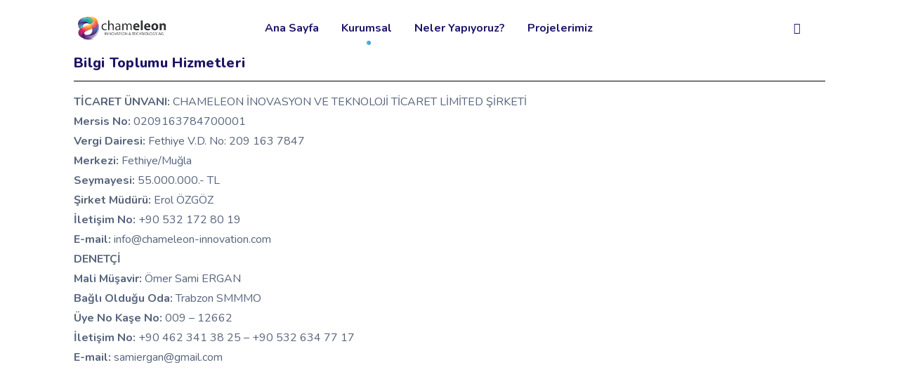

--- FILE ---
content_type: text/html; charset=UTF-8
request_url: https://chameleon-innovation.com/bilgi-toplumu-hizmetleri/
body_size: 28761
content:
<!doctype html>
<html lang="tr">
<head>
	<meta charset="UTF-8" />
	<meta name="viewport" content="width=device-width, initial-scale=1" />
	<link rel="profile" href="https://gmpg.org/xfn/11" />
	<title>Bilgi Toplumu Hizmetleri &#8211; Chameleon Innovation</title>
<meta name='robots' content='max-image-preview:large' />
<link rel='dns-prefetch' href='//fonts.googleapis.com' />
<link rel='preconnect' href='https://fonts.gstatic.com' crossorigin />
<link rel="alternate" type="application/rss+xml" title="Chameleon Innovation &raquo; akışı" href="https://chameleon-innovation.com/feed/" />
<link rel="alternate" type="application/rss+xml" title="Chameleon Innovation &raquo; yorum akışı" href="https://chameleon-innovation.com/comments/feed/" />
<script>
/* <![CDATA[ */
window._wpemojiSettings = {"baseUrl":"https:\/\/s.w.org\/images\/core\/emoji\/14.0.0\/72x72\/","ext":".png","svgUrl":"https:\/\/s.w.org\/images\/core\/emoji\/14.0.0\/svg\/","svgExt":".svg","source":{"concatemoji":"https:\/\/chameleon-innovation.com\/wp-includes\/js\/wp-emoji-release.min.js?ver=6.4.2"}};
/*! This file is auto-generated */
!function(i,n){var o,s,e;function c(e){try{var t={supportTests:e,timestamp:(new Date).valueOf()};sessionStorage.setItem(o,JSON.stringify(t))}catch(e){}}function p(e,t,n){e.clearRect(0,0,e.canvas.width,e.canvas.height),e.fillText(t,0,0);var t=new Uint32Array(e.getImageData(0,0,e.canvas.width,e.canvas.height).data),r=(e.clearRect(0,0,e.canvas.width,e.canvas.height),e.fillText(n,0,0),new Uint32Array(e.getImageData(0,0,e.canvas.width,e.canvas.height).data));return t.every(function(e,t){return e===r[t]})}function u(e,t,n){switch(t){case"flag":return n(e,"\ud83c\udff3\ufe0f\u200d\u26a7\ufe0f","\ud83c\udff3\ufe0f\u200b\u26a7\ufe0f")?!1:!n(e,"\ud83c\uddfa\ud83c\uddf3","\ud83c\uddfa\u200b\ud83c\uddf3")&&!n(e,"\ud83c\udff4\udb40\udc67\udb40\udc62\udb40\udc65\udb40\udc6e\udb40\udc67\udb40\udc7f","\ud83c\udff4\u200b\udb40\udc67\u200b\udb40\udc62\u200b\udb40\udc65\u200b\udb40\udc6e\u200b\udb40\udc67\u200b\udb40\udc7f");case"emoji":return!n(e,"\ud83e\udef1\ud83c\udffb\u200d\ud83e\udef2\ud83c\udfff","\ud83e\udef1\ud83c\udffb\u200b\ud83e\udef2\ud83c\udfff")}return!1}function f(e,t,n){var r="undefined"!=typeof WorkerGlobalScope&&self instanceof WorkerGlobalScope?new OffscreenCanvas(300,150):i.createElement("canvas"),a=r.getContext("2d",{willReadFrequently:!0}),o=(a.textBaseline="top",a.font="600 32px Arial",{});return e.forEach(function(e){o[e]=t(a,e,n)}),o}function t(e){var t=i.createElement("script");t.src=e,t.defer=!0,i.head.appendChild(t)}"undefined"!=typeof Promise&&(o="wpEmojiSettingsSupports",s=["flag","emoji"],n.supports={everything:!0,everythingExceptFlag:!0},e=new Promise(function(e){i.addEventListener("DOMContentLoaded",e,{once:!0})}),new Promise(function(t){var n=function(){try{var e=JSON.parse(sessionStorage.getItem(o));if("object"==typeof e&&"number"==typeof e.timestamp&&(new Date).valueOf()<e.timestamp+604800&&"object"==typeof e.supportTests)return e.supportTests}catch(e){}return null}();if(!n){if("undefined"!=typeof Worker&&"undefined"!=typeof OffscreenCanvas&&"undefined"!=typeof URL&&URL.createObjectURL&&"undefined"!=typeof Blob)try{var e="postMessage("+f.toString()+"("+[JSON.stringify(s),u.toString(),p.toString()].join(",")+"));",r=new Blob([e],{type:"text/javascript"}),a=new Worker(URL.createObjectURL(r),{name:"wpTestEmojiSupports"});return void(a.onmessage=function(e){c(n=e.data),a.terminate(),t(n)})}catch(e){}c(n=f(s,u,p))}t(n)}).then(function(e){for(var t in e)n.supports[t]=e[t],n.supports.everything=n.supports.everything&&n.supports[t],"flag"!==t&&(n.supports.everythingExceptFlag=n.supports.everythingExceptFlag&&n.supports[t]);n.supports.everythingExceptFlag=n.supports.everythingExceptFlag&&!n.supports.flag,n.DOMReady=!1,n.readyCallback=function(){n.DOMReady=!0}}).then(function(){return e}).then(function(){var e;n.supports.everything||(n.readyCallback(),(e=n.source||{}).concatemoji?t(e.concatemoji):e.wpemoji&&e.twemoji&&(t(e.twemoji),t(e.wpemoji)))}))}((window,document),window._wpemojiSettings);
/* ]]> */
</script>
<style id='wp-emoji-styles-inline-css'>

	img.wp-smiley, img.emoji {
		display: inline !important;
		border: none !important;
		box-shadow: none !important;
		height: 1em !important;
		width: 1em !important;
		margin: 0 0.07em !important;
		vertical-align: -0.1em !important;
		background: none !important;
		padding: 0 !important;
	}
</style>
<link rel='stylesheet' id='wp-block-library-css' href='https://chameleon-innovation.com/wp-includes/css/dist/block-library/style.min.css?ver=6.4.2' media='all' />
<style id='wp-block-library-theme-inline-css'>
.wp-block-audio figcaption{color:#555;font-size:13px;text-align:center}.is-dark-theme .wp-block-audio figcaption{color:hsla(0,0%,100%,.65)}.wp-block-audio{margin:0 0 1em}.wp-block-code{border:1px solid #ccc;border-radius:4px;font-family:Menlo,Consolas,monaco,monospace;padding:.8em 1em}.wp-block-embed figcaption{color:#555;font-size:13px;text-align:center}.is-dark-theme .wp-block-embed figcaption{color:hsla(0,0%,100%,.65)}.wp-block-embed{margin:0 0 1em}.blocks-gallery-caption{color:#555;font-size:13px;text-align:center}.is-dark-theme .blocks-gallery-caption{color:hsla(0,0%,100%,.65)}.wp-block-image figcaption{color:#555;font-size:13px;text-align:center}.is-dark-theme .wp-block-image figcaption{color:hsla(0,0%,100%,.65)}.wp-block-image{margin:0 0 1em}.wp-block-pullquote{border-bottom:4px solid;border-top:4px solid;color:currentColor;margin-bottom:1.75em}.wp-block-pullquote cite,.wp-block-pullquote footer,.wp-block-pullquote__citation{color:currentColor;font-size:.8125em;font-style:normal;text-transform:uppercase}.wp-block-quote{border-left:.25em solid;margin:0 0 1.75em;padding-left:1em}.wp-block-quote cite,.wp-block-quote footer{color:currentColor;font-size:.8125em;font-style:normal;position:relative}.wp-block-quote.has-text-align-right{border-left:none;border-right:.25em solid;padding-left:0;padding-right:1em}.wp-block-quote.has-text-align-center{border:none;padding-left:0}.wp-block-quote.is-large,.wp-block-quote.is-style-large,.wp-block-quote.is-style-plain{border:none}.wp-block-search .wp-block-search__label{font-weight:700}.wp-block-search__button{border:1px solid #ccc;padding:.375em .625em}:where(.wp-block-group.has-background){padding:1.25em 2.375em}.wp-block-separator.has-css-opacity{opacity:.4}.wp-block-separator{border:none;border-bottom:2px solid;margin-left:auto;margin-right:auto}.wp-block-separator.has-alpha-channel-opacity{opacity:1}.wp-block-separator:not(.is-style-wide):not(.is-style-dots){width:100px}.wp-block-separator.has-background:not(.is-style-dots){border-bottom:none;height:1px}.wp-block-separator.has-background:not(.is-style-wide):not(.is-style-dots){height:2px}.wp-block-table{margin:0 0 1em}.wp-block-table td,.wp-block-table th{word-break:normal}.wp-block-table figcaption{color:#555;font-size:13px;text-align:center}.is-dark-theme .wp-block-table figcaption{color:hsla(0,0%,100%,.65)}.wp-block-video figcaption{color:#555;font-size:13px;text-align:center}.is-dark-theme .wp-block-video figcaption{color:hsla(0,0%,100%,.65)}.wp-block-video{margin:0 0 1em}.wp-block-template-part.has-background{margin-bottom:0;margin-top:0;padding:1.25em 2.375em}
</style>
<style id='classic-theme-styles-inline-css'>
/*! This file is auto-generated */
.wp-block-button__link{color:#fff;background-color:#32373c;border-radius:9999px;box-shadow:none;text-decoration:none;padding:calc(.667em + 2px) calc(1.333em + 2px);font-size:1.125em}.wp-block-file__button{background:#32373c;color:#fff;text-decoration:none}
</style>
<style id='global-styles-inline-css'>
body{--wp--preset--color--black: #000000;--wp--preset--color--cyan-bluish-gray: #abb8c3;--wp--preset--color--white: #ffffff;--wp--preset--color--pale-pink: #f78da7;--wp--preset--color--vivid-red: #cf2e2e;--wp--preset--color--luminous-vivid-orange: #ff6900;--wp--preset--color--luminous-vivid-amber: #fcb900;--wp--preset--color--light-green-cyan: #7bdcb5;--wp--preset--color--vivid-green-cyan: #00d084;--wp--preset--color--pale-cyan-blue: #8ed1fc;--wp--preset--color--vivid-cyan-blue: #0693e3;--wp--preset--color--vivid-purple: #9b51e0;--wp--preset--gradient--vivid-cyan-blue-to-vivid-purple: linear-gradient(135deg,rgba(6,147,227,1) 0%,rgb(155,81,224) 100%);--wp--preset--gradient--light-green-cyan-to-vivid-green-cyan: linear-gradient(135deg,rgb(122,220,180) 0%,rgb(0,208,130) 100%);--wp--preset--gradient--luminous-vivid-amber-to-luminous-vivid-orange: linear-gradient(135deg,rgba(252,185,0,1) 0%,rgba(255,105,0,1) 100%);--wp--preset--gradient--luminous-vivid-orange-to-vivid-red: linear-gradient(135deg,rgba(255,105,0,1) 0%,rgb(207,46,46) 100%);--wp--preset--gradient--very-light-gray-to-cyan-bluish-gray: linear-gradient(135deg,rgb(238,238,238) 0%,rgb(169,184,195) 100%);--wp--preset--gradient--cool-to-warm-spectrum: linear-gradient(135deg,rgb(74,234,220) 0%,rgb(151,120,209) 20%,rgb(207,42,186) 40%,rgb(238,44,130) 60%,rgb(251,105,98) 80%,rgb(254,248,76) 100%);--wp--preset--gradient--blush-light-purple: linear-gradient(135deg,rgb(255,206,236) 0%,rgb(152,150,240) 100%);--wp--preset--gradient--blush-bordeaux: linear-gradient(135deg,rgb(254,205,165) 0%,rgb(254,45,45) 50%,rgb(107,0,62) 100%);--wp--preset--gradient--luminous-dusk: linear-gradient(135deg,rgb(255,203,112) 0%,rgb(199,81,192) 50%,rgb(65,88,208) 100%);--wp--preset--gradient--pale-ocean: linear-gradient(135deg,rgb(255,245,203) 0%,rgb(182,227,212) 50%,rgb(51,167,181) 100%);--wp--preset--gradient--electric-grass: linear-gradient(135deg,rgb(202,248,128) 0%,rgb(113,206,126) 100%);--wp--preset--gradient--midnight: linear-gradient(135deg,rgb(2,3,129) 0%,rgb(40,116,252) 100%);--wp--preset--font-size--small: 13px;--wp--preset--font-size--medium: 20px;--wp--preset--font-size--large: 36px;--wp--preset--font-size--x-large: 42px;--wp--preset--spacing--20: 0.44rem;--wp--preset--spacing--30: 0.67rem;--wp--preset--spacing--40: 1rem;--wp--preset--spacing--50: 1.5rem;--wp--preset--spacing--60: 2.25rem;--wp--preset--spacing--70: 3.38rem;--wp--preset--spacing--80: 5.06rem;--wp--preset--shadow--natural: 6px 6px 9px rgba(0, 0, 0, 0.2);--wp--preset--shadow--deep: 12px 12px 50px rgba(0, 0, 0, 0.4);--wp--preset--shadow--sharp: 6px 6px 0px rgba(0, 0, 0, 0.2);--wp--preset--shadow--outlined: 6px 6px 0px -3px rgba(255, 255, 255, 1), 6px 6px rgba(0, 0, 0, 1);--wp--preset--shadow--crisp: 6px 6px 0px rgba(0, 0, 0, 1);}:where(.is-layout-flex){gap: 0.5em;}:where(.is-layout-grid){gap: 0.5em;}body .is-layout-flow > .alignleft{float: left;margin-inline-start: 0;margin-inline-end: 2em;}body .is-layout-flow > .alignright{float: right;margin-inline-start: 2em;margin-inline-end: 0;}body .is-layout-flow > .aligncenter{margin-left: auto !important;margin-right: auto !important;}body .is-layout-constrained > .alignleft{float: left;margin-inline-start: 0;margin-inline-end: 2em;}body .is-layout-constrained > .alignright{float: right;margin-inline-start: 2em;margin-inline-end: 0;}body .is-layout-constrained > .aligncenter{margin-left: auto !important;margin-right: auto !important;}body .is-layout-constrained > :where(:not(.alignleft):not(.alignright):not(.alignfull)){max-width: var(--wp--style--global--content-size);margin-left: auto !important;margin-right: auto !important;}body .is-layout-constrained > .alignwide{max-width: var(--wp--style--global--wide-size);}body .is-layout-flex{display: flex;}body .is-layout-flex{flex-wrap: wrap;align-items: center;}body .is-layout-flex > *{margin: 0;}body .is-layout-grid{display: grid;}body .is-layout-grid > *{margin: 0;}:where(.wp-block-columns.is-layout-flex){gap: 2em;}:where(.wp-block-columns.is-layout-grid){gap: 2em;}:where(.wp-block-post-template.is-layout-flex){gap: 1.25em;}:where(.wp-block-post-template.is-layout-grid){gap: 1.25em;}.has-black-color{color: var(--wp--preset--color--black) !important;}.has-cyan-bluish-gray-color{color: var(--wp--preset--color--cyan-bluish-gray) !important;}.has-white-color{color: var(--wp--preset--color--white) !important;}.has-pale-pink-color{color: var(--wp--preset--color--pale-pink) !important;}.has-vivid-red-color{color: var(--wp--preset--color--vivid-red) !important;}.has-luminous-vivid-orange-color{color: var(--wp--preset--color--luminous-vivid-orange) !important;}.has-luminous-vivid-amber-color{color: var(--wp--preset--color--luminous-vivid-amber) !important;}.has-light-green-cyan-color{color: var(--wp--preset--color--light-green-cyan) !important;}.has-vivid-green-cyan-color{color: var(--wp--preset--color--vivid-green-cyan) !important;}.has-pale-cyan-blue-color{color: var(--wp--preset--color--pale-cyan-blue) !important;}.has-vivid-cyan-blue-color{color: var(--wp--preset--color--vivid-cyan-blue) !important;}.has-vivid-purple-color{color: var(--wp--preset--color--vivid-purple) !important;}.has-black-background-color{background-color: var(--wp--preset--color--black) !important;}.has-cyan-bluish-gray-background-color{background-color: var(--wp--preset--color--cyan-bluish-gray) !important;}.has-white-background-color{background-color: var(--wp--preset--color--white) !important;}.has-pale-pink-background-color{background-color: var(--wp--preset--color--pale-pink) !important;}.has-vivid-red-background-color{background-color: var(--wp--preset--color--vivid-red) !important;}.has-luminous-vivid-orange-background-color{background-color: var(--wp--preset--color--luminous-vivid-orange) !important;}.has-luminous-vivid-amber-background-color{background-color: var(--wp--preset--color--luminous-vivid-amber) !important;}.has-light-green-cyan-background-color{background-color: var(--wp--preset--color--light-green-cyan) !important;}.has-vivid-green-cyan-background-color{background-color: var(--wp--preset--color--vivid-green-cyan) !important;}.has-pale-cyan-blue-background-color{background-color: var(--wp--preset--color--pale-cyan-blue) !important;}.has-vivid-cyan-blue-background-color{background-color: var(--wp--preset--color--vivid-cyan-blue) !important;}.has-vivid-purple-background-color{background-color: var(--wp--preset--color--vivid-purple) !important;}.has-black-border-color{border-color: var(--wp--preset--color--black) !important;}.has-cyan-bluish-gray-border-color{border-color: var(--wp--preset--color--cyan-bluish-gray) !important;}.has-white-border-color{border-color: var(--wp--preset--color--white) !important;}.has-pale-pink-border-color{border-color: var(--wp--preset--color--pale-pink) !important;}.has-vivid-red-border-color{border-color: var(--wp--preset--color--vivid-red) !important;}.has-luminous-vivid-orange-border-color{border-color: var(--wp--preset--color--luminous-vivid-orange) !important;}.has-luminous-vivid-amber-border-color{border-color: var(--wp--preset--color--luminous-vivid-amber) !important;}.has-light-green-cyan-border-color{border-color: var(--wp--preset--color--light-green-cyan) !important;}.has-vivid-green-cyan-border-color{border-color: var(--wp--preset--color--vivid-green-cyan) !important;}.has-pale-cyan-blue-border-color{border-color: var(--wp--preset--color--pale-cyan-blue) !important;}.has-vivid-cyan-blue-border-color{border-color: var(--wp--preset--color--vivid-cyan-blue) !important;}.has-vivid-purple-border-color{border-color: var(--wp--preset--color--vivid-purple) !important;}.has-vivid-cyan-blue-to-vivid-purple-gradient-background{background: var(--wp--preset--gradient--vivid-cyan-blue-to-vivid-purple) !important;}.has-light-green-cyan-to-vivid-green-cyan-gradient-background{background: var(--wp--preset--gradient--light-green-cyan-to-vivid-green-cyan) !important;}.has-luminous-vivid-amber-to-luminous-vivid-orange-gradient-background{background: var(--wp--preset--gradient--luminous-vivid-amber-to-luminous-vivid-orange) !important;}.has-luminous-vivid-orange-to-vivid-red-gradient-background{background: var(--wp--preset--gradient--luminous-vivid-orange-to-vivid-red) !important;}.has-very-light-gray-to-cyan-bluish-gray-gradient-background{background: var(--wp--preset--gradient--very-light-gray-to-cyan-bluish-gray) !important;}.has-cool-to-warm-spectrum-gradient-background{background: var(--wp--preset--gradient--cool-to-warm-spectrum) !important;}.has-blush-light-purple-gradient-background{background: var(--wp--preset--gradient--blush-light-purple) !important;}.has-blush-bordeaux-gradient-background{background: var(--wp--preset--gradient--blush-bordeaux) !important;}.has-luminous-dusk-gradient-background{background: var(--wp--preset--gradient--luminous-dusk) !important;}.has-pale-ocean-gradient-background{background: var(--wp--preset--gradient--pale-ocean) !important;}.has-electric-grass-gradient-background{background: var(--wp--preset--gradient--electric-grass) !important;}.has-midnight-gradient-background{background: var(--wp--preset--gradient--midnight) !important;}.has-small-font-size{font-size: var(--wp--preset--font-size--small) !important;}.has-medium-font-size{font-size: var(--wp--preset--font-size--medium) !important;}.has-large-font-size{font-size: var(--wp--preset--font-size--large) !important;}.has-x-large-font-size{font-size: var(--wp--preset--font-size--x-large) !important;}
.wp-block-navigation a:where(:not(.wp-element-button)){color: inherit;}
:where(.wp-block-post-template.is-layout-flex){gap: 1.25em;}:where(.wp-block-post-template.is-layout-grid){gap: 1.25em;}
:where(.wp-block-columns.is-layout-flex){gap: 2em;}:where(.wp-block-columns.is-layout-grid){gap: 2em;}
.wp-block-pullquote{font-size: 1.5em;line-height: 1.6;}
</style>
<link rel='stylesheet' id='contact-form-7-css' href='https://chameleon-innovation.com/wp-content/plugins/contact-form-7/includes/css/styles.css?ver=5.3.2' media='all' />
<link rel='stylesheet' id='rs-plugin-settings-css' href='https://chameleon-innovation.com/wp-content/plugins/revslider/public/assets/css/rs6.css?ver=6.3.4' media='all' />
<style id='rs-plugin-settings-inline-css'>
#rs-demo-id {}
</style>
<link rel='stylesheet' id='jws-frontend-google-fonts-font-main-css' href='//fonts.googleapis.com/css?family=Nunito%3A100%2C300%2C400%2C500%2C600%2C700%2C800&#038;ver=6.4.2' media='all' />
<link rel='stylesheet' id='bootstrap-min-css' href='https://chameleon-innovation.com/wp-content/themes/ailab/assets/css/bootstrap.min.css?ver=4.4.1' media='all' />
<link rel='stylesheet' id='slick-css' href='https://chameleon-innovation.com/wp-content/themes/ailab/assets/css/slick.css?ver=1.1.0' media='all' />
<link rel='stylesheet' id='magnificPopup-css' href='https://chameleon-innovation.com/wp-content/themes/ailab/assets/css/magnificPopup.css?ver=1.1.0' media='all' />
<link rel='stylesheet' id='elementor-frontend-legacy-css' href='https://chameleon-innovation.com/wp-content/plugins/elementor/assets/css/frontend-legacy.min.css?ver=3.0.15' media='all' />
<link rel='stylesheet' id='elementor-frontend-css' href='https://chameleon-innovation.com/wp-content/plugins/elementor/assets/css/frontend.min.css?ver=3.0.15' media='all' />
<link rel='stylesheet' id='elementor-animations-css' href='https://chameleon-innovation.com/wp-content/plugins/elementor/assets/lib/animations/animations.min.css?ver=3.0.15' media='all' />
<link rel='stylesheet' id='jws-style-css' href='https://chameleon-innovation.com/wp-content/uploads/jws-style.css?ver=1769017598' media='all' />
<link rel='stylesheet' id='jws-il-style-css' href='https://chameleon-innovation.com/wp-content/themes/ailab/style.css?ver=6.4.2' media='all' />
<style id='jws-il-style-inline-css'>
body h3, body h4, body h5, body h6             {color: #1e1666}.woocommerce-Price-amount,                  .woocommerce-Price-currencySymbol                  {color: #fe6187;                  font-family: Nunito;                  font-size: 15px}            .jws-quantity input            {color: #1e1666;            font-family: Nunito;            font-size: 16px}body p,              .post-tags a,              input::placeholder,              textarea::placeholder,                            .comments-area .comment-form-comment2 textarea::placeholder,              .comments-area .comment-form .item-comment textarea::placeholder,              .woocommerce-cart .coupon .input-text::placeholder,              input[type="checkbox"]:checked:after, input[type="checkbox"]:after,              .comments-area .comment-form .item-comment input::placeholder,              .elementor-widget-wp-widget-woocommerce_product_search .search-field::placeholder,              .elementor-widget-wp-widget-categories li,.elementor-widget-wp-widget-categories li a,              .widget_search .search-form .search-field::placeholder,              .widget_search .search-form .search-submit span::before,              .price del span,              .woocommerce-grouped-product-list-item__price del span              {color: #57647c}jws-button,              body h2,              body h1,             .elementor-element .elementor-widget-heading.elementor-widget-heading h2,             .elementor-element .elementor-widget-heading.elementor-widget-heading h1,             .elementor-element .elementor-widget-heading.elementor-widget-heading h3,             .elementor-element .elementor-widget-heading.elementor-widget-heading h4,             .elementor-element .elementor-widget-heading.elementor-widget-heading h6,             .elementor-element.elementor-widget-icon-list .elementor-icon-list-icon i,             .option-color-main.elementor-widget-heading.elementor-widget-heading h3,             .option-color-main i,             .jws-product-shop select,             .elementor-post .post-title,             .testimonial-listing .slick-arrow::after,             .elementor-widget-text-editor,.elementor-widget-text-editor a,             .testimonial-listing .elementor-slide-your_name,             .nxl-pagination .next,              .nxl-pagination .prev,             .jws-slide-services.slide-review .elementor-slide-your_name,             .elementor-image-carousel-caption,             .widget_recent_entries li a,             .nxl-pagination .nxl_pagi_inner .item,                            .jws-team .team-item .team-name,              .elementor-widget-countdown .elementor-countdown-label,              .elementor-widget-countdown .elementor-countdown-digits,              .tag-post .elementor-post-info__item-prefix,              .elementor-widget-post-comments h3,              .jws-product-shop .woocommerce-result-count,              .jws_main_menu .jws_nav li .sub-menu li a,              .jws-product-shop .product-archive .text-center .cart-hover .yith-wcwl-add-to-wishlist a:before,              .jws-product-shop .product-archive .text-center .cart-hover .product_type_grouped span::before,              .jws-product-shop .product-archive .text-center .cart-hover .product-eyes i,              .jws-product-shop .product-archive .text-center .cart-hover .product_type_simple::before,              .jws-product-shop .product-archive .text-center .cart-hover .product_type_grouped::before,              .elementor-widget-post-comments .elementor-widget-container .logged-in-as a,              .jws-testimonial.layout-testimonial3 .slide-content-review .display-flex .elementor-slide-your_name,              .bg-white--text-blue.elementor-element.elementor-widget-button a.elementor-button, .bg-white--text-blue.elementor-widget-button .elementor-button,              .woocommerce div.product .woocommerce-tabs ul.tabs li a,.woocommerce div.product .woocommerce-tabs ul.tabs li.active a,              .custom-pricing-tab-home3 .elementor-tabs .elementor-tabs-wrapper .elementor-tab-title,              .jws-testimonial.layout-testimonial1 .testimonial-listing .elementor-slide-description,              .jws-testimonial.layout-testimonial1 .testimonial-listing .slick-list .slick-track .slick-slide .slide-icon,              .elementor-element.elementor-widget-progress .elementor-title,              .jws_main_menu .jws_nav_menu > ul > li > a,              .elementor-widget-wp-widget-woocommerce_price_filter .price_slider_amount .price_label,              .elementor-widget-wp-widget-woocommerce_price_filter .price_slider_amount .button,              .jet-sticky-section-sticky--stuck .option-color-white .jws_main_menu .jws_nav_menu > ul > li > a,              .jet-sticky-section-sticky--stuck.custom-header .custom-cart-color-white.custom-cart i,              .single-wishlist .yith-wcwl-add-to-wishlist a,              .product-share .click-to-share,              .custom-cart .elementor-button-icon,              .elementor-widget-woocommerce-product-meta .product_meta .detail-content a,              .elementor-widget-woocommerce-product-meta .sku,              .share-single-product .elementor-share-btn__icon i,              .share-single-product  .elementor-share-btn__text,              .elementor-widget-accordion .elementor-accordion-item .elementor-accordion-icon, .elementor-widget-accordion .elementor-accordion-item .elementor-accordion-title,              .product-share .click-to-share,              .home4-text-hover.elementor-widget-heading.elementor-widget-heading h3,              .elementor-element.elementor-widget-icon-box .elementor-icon-box-content .elementor-icon-box-title,              .woocommerce-breadcrumb,              .elementor-widget-woocommerce-product-data-tabs .comment-reply-title,              .woocommerce #reviews #comments ol.commentlist li .meta,              .elementor-element.elementor-widget-progress .elementor-progress-bar,              .elementor-element.elementor-widget-icon-list .elementor-icon-list-item span,              .jws_main_menu .jws_nav_menu .jws_nav li .sub-menu-dropdown .megasub li,              .custom-border-button.elementor-element.elementor-widget-button a.elementor-button,              .elementor-rating,              .jws_account .no_user .jws_text,              .jws_account.layout_2 .no_user .jws_text,              .jws-price-table.jws-price-table-layout2 .jws-price-table__heading,              .jws-team i:hover,              #jws-popup-login .jws-login-container .jws-animation .link-bottom,              .jws_account a span,              .header-position.jet-sticky-section-sticky--stuck .jws_main_menu .jws_nav_menu > ul > li > a,              .header-position.jet-sticky-section-sticky--stuck .custom-cart .elementor-button-icon,              .header-position.jet-sticky-section-sticky--stuck .jws-offcanvas-action-wrap .elementor-button-icon,              .header-position.jet-sticky-section-sticky--stuck .jws-search-form .searchsubmit,              .header-position.jet-sticky-section-sticky--stuck .jws-search-form .toggle-search,              .header-position.jet-sticky-section-sticky--stuck .jws_account a span,              .jws-offcanvas-action-wrap .elementor-button-icon,              .elementor-service .post-title a,              .jws-search-form .searchsubmit,              .jws-search-form .toggle-search,              .jws-breadcrumbs .jws-breadcrumbs__item,              .single-wishlist .yith-wcwl-add-to-wishlist a,               .single-wishlist .yith-wcwl-add-to-wishlist a span,              .elementor-share-btn__title,              .widget-title,              .jws-title-bar-wrap .jws-title-bar .jws-text-ellipsis,              .in-stock strong,              .jws-title-bar .jws-path .current,              .woocommerce #respond input#submit:hover, .woocommerce .button:hover, .woocommerce input.button:hover, .woocommerce .cart-action-form .button.update-cart,              .shop-cart .jws-quantity .jws-font,              .custom-widget-tabs.custom-widget-tabs1.elementor-widget-tabs .elementor-tab-title a,              .custom-widget-tabs.custom-widget-tabs2.elementor-widget-tabs .elementor-tab-title a,              .slide-studies .slick-slide .elementor-slide-your_name,              body .mfp-wrap .mfp-inline-holder .mfp-content .jws-product-image .slick-arrow,              .cart-hover .product_type_external::before,              .woocommerce form .form-row label,              .woocommerce-checkout .woocommerce .woocommerce-form__label-for-checkbox span,              .woocommerce-cart table.cart th,              .layout_layout3.jws_tab_wrap .tab_nav li a,              .elementor-widget-animated-headline .elementor-headline-dynamic-text span,              .footer-4 span.elementor-icon-list-text:hover,              .woocommerce-shipping-destination strong,              input[type="radio"],              .wc_payment_methods li>:checked+label,              .jws-price-table.jws-price-table-layout2 .jws-price-table__footer .jws-price-table__button,              .order-total td span,              .elementor-widget-wp-widget-woocommerce_product_categories li,.elementor-widget-wp-widget-woocommerce_product_categories li a,              .wishlist_table .wishlist-items-wrapper .product-name a,              .woocommerce .woocommerce-error a, .woocommerce .woocommerce-info a, .woocommerce .woocommerce-message a,              .woocommerce-cart .continue-shopping i,              .woocommerce .woocommerce-MyAccount-navigation ul li,              #shipping_method li input:checked + label,              .contact-us .wpcf7-form label input::placeholder, .contact-us .wpcf7-form label textarea::placeholder,              .contact-us .wpcf7-form label input, .contact-us .wpcf7-form label textarea,              .mfp-content #jws-product-summary .yith-wcwl-add-to-wishlist a,              .woocommerce-checkout .nxl_woo_your_order .cart-item th,              .woocommerce ul#shipping_method li input,              .elementor-widget-woocommerce-product-meta .elementor-widget-container .product_meta,              .woocommerce div.product p.stock strong,              .woocommerce-message::before,              .widget_tag_cloud .tagcloud a,              .widget_categories ul li a,              .footer-5 .elementor-icon-list-items .elementor-icon-list-item .elementor-icon-list-text,              #jws-popup-login label,              .jws-product-shop .product-archive .yith-wcwl-add-to-wishlist .yith-wcwl-wishlistexistsbrowse::before,              .woocommerce div.product form.cart .group_table td.woocommerce-grouped-product-list-item__label a,              .widget_recent-posts-widget-with-thumbnails .tb-recent-detail .post-title-and-date,              .single-social-bar ul li a,              .blog-about-author .blog-author-info .icon-author a i,              .color-main i , .blog-about-author .blog-author-info .position-author               { color: #1e1666}.footer-4 .elementor-icon-list-text::after,.woocommerce .woocommerce-MyAccount-navigation ul li:hover,.woocommerce .woocommerce-MyAccount-navigation ul li.is-active,.elementor-widget-Offcanvas .jws-offcanvas{ background: #1e1666}.comment-info .comment-header-info .reply a,                  .elementor-widget-woocommerce-product-related h5,                  .woocommerce div.product.elementor ul.tabs li a,                  .cart-collaterals h2,                  .woocommerce-cart .cart-collaterals .cart_totals tr th,                  .woocommerce .cart-collaterals .order-total td, .woocommerce-page .cart-collaterals .order-total td,                  .woocommerce .cart-collaterals .order-total td span, .woocommerce-page .cart-collaterals .order-total td span,                  .continue-shopping,                  .woocommerce .cart-collaterals .cart-subtotal h6, .woocommerce-page .cart-collaterals .cart-subtotal h6,                  .shipping-calculator-button,                  .woocommerce-checkout h3,                  .woocommerce-checkout .nxl_woo_your_order .cart_item span.product-quantity,                  .woocommerce table.shop_table tbody th, .woocommerce table.shop_table tfoot td, .woocommerce table.shop_table tfoot th,                  .woocommerce-checkout .nxl_woo_your_order .order_item a,                  .woocommerce table.shop_table_responsive tr td::before, .woocommerce-page table.shop_table_responsive tr td::before,                  .woocommerce .woocommerce-Button.button,                         .woocommerce .woocommerce-Button.button:hover,                    .woocommerce ul.order_details li,                  .woocommerce-column__title,                  .woocommerce-checkout .woocommerce-order-details .nxl_woo_your_order tfoot th:first-child,                  .woocommerce-checkout .woocommerce-order-details .nxl_woo_your_order thead th,                  .woocommerce table.wishlist_table thead th,                  .woocommerce-cart table.cart th                  {  color: #1e1666;                    font-family: Nunito;}                  .elementor-widget-jws-services .elementor-service .services-title-excerpt .readmore a,                  #jws-popup-login .submit .button,                  .wpcf7-submit,                  .comments-area .form-submit .submit                  { font-family: Nunito;                    font-size: 15px;                    font-weight: 800}.input, input, optgroup, select, textarea         {  font-family: Nunito;          font-size: 15px;          color: #57647c;          font-weight: 400}.wpcf7-form label input::placeholder,                  .shop-cart .woocommerce-Price-amount, .shop-cart .woocommerce-Price-currencySymbol,                  .wishlist_table .woocommerce-Price-amount, .wishlist_table .woocommerce-Price-currencySymbol,                  .woocommerce ul#shipping_method li,                  .woocommerce-shipping-destination,                  .jws-search-form .searchform .input-group input::placeholder             {  font-family: Nunito;                    font-size: 15px;                    color: #57647c;              font-weight: 400}.elementor-widget-jws-case_study .post-category a,                  .woocommerce .woocommerce-error, .woocommerce .woocommerce-info, .woocommerce .woocommerce-message             {  font-family: Nunito;              font-size: 15px;              color: #57647c;              }.jws_footer h3.elementor-heading-title,                    .woocommerce-checkout .nxl_woo_your_order .cart-item th,                    .jws_timeline .jws_timeline_main .jws_days .jws_timeline_field .jws_timeline_date_inner .jws_timeline_month             {  font-family: Nunito}.elementor-widget-jws-services .elementor-service .services-title-excerpt .post-title a,                .jws-testimonial.layout-testimonial3 .testimonial-listing .slide-content-testimonial .elementor-slide-your_name,                  .jws_tab_wrap.layout_layout1 .tab_nav li a,                  .jws-title-bar .jws-path,                  .jws-breadcrumbs .jws-breadcrumbs__item,                  .jws-product-shop .woocommerce-loop-product__title a,                 h4                      {color: #1e1666;                        font-family: Nunito;                      font-weight: 800}.elementor-widget-jws-services .elementor-service .services-title-excerpt .post-title a,                  .elementor-post .post-title,                  h3                      {color: #1e1666;                        font-family: Nunito;                      font-weight: 800}.elementor-widget-jws-services .elementor-service .services-title-excerpt .post-decription,                  .jws_timeline .jws_timeline_main .jws_days .jws_timeline_field .jws_timeline_content .jws_timeline_desc p,                  .comments-area .comment-form-comment2 textarea::placeholder,                  .comments-area .comment-form .item-comment textarea::placeholder,                  .comments-area .comment-form .item-comment input::placeholder                  { font-family: Nunito;                    font-size: 15px;                    color: #57647c;                    line-height: 28px;                    font-weight: 400}.elementor-widget-heading.elementor-widget-heading h2,.elementor-widget-heading.elementor-widget-heading h2,.elementor-element.elementor-widget-counter .elementor-counter-title,.jws_main_menu .jws_nav_menu > ul > li > a,.elementor-image-carousel-caption,.elementor-widget-post-comments h3,.jws_main_menu .jws_nav li .sub-menu li a,.woocommerce #slide-content-testimonials #comments ol.commentlist li .meta,.elementor-widget-wp-widget-categories h5,.elementor-widget-wp-widget-recent-posts h5,.elementor-widget-wp-widget-tag_cloud h5,.elementor-widget-wp-widget-woocommerce_product_categories h5,.elementor-widget-wp-widget-woocommerce_price_filter h5,.elementor-widget-Jws-product-featured h5,.elementor-widget-woocommerce-product-related h5,.elementor-widget-wp-widget-woocommerce_price_filter .price_slider_amount .price_label,.elementor-widget-wp-widget-woocommerce_price_filter .price_slider_amount .button,.custom-pricing-tab-home3 .elementor-tabs .elementor-tabs-wrapper .elementor-tab-title,.icon-box-color-white.elementor-element.elementor-widget-icon-box .elementor-icon-box-content .elementor-icon-box-title,.elementor-widget-woocommerce-product-data-tabs .comment-reply-title,.nxl-pagination .next,.nxl-pagination .prev,      .nxl-pagination .nxl_pagi_inner .item,.nxl-pagination .nxl_pagi_inner .item,.elementor-widget-countdown .elementor-countdown-digits,.elementor-element.elementor-widget-progress .elementor-title,.custom-widget-tabs.custom-widget-tabs1.elementor-widget-tabs .elementor-tab-title,.jws-testimonial.layout-testimonial1 .testimonial-listing .elementor-slide-description,.elementor-element.elementor-widget-progress .elementor-progress-bar,.elementor-widget-accordion .elementor-accordion .elementor-tab-title .elementor-accordion-title{   font-family: "Nunito";color: #1e1666;font-size: 40px;line-height: 48px;font-weight: 800}.font-main,                      .elementor-widget-heading.elementor-widget-heading p,                      .elementor-slide-description,                      .elementor-slide-tag,                      .jws-product-shop select,                      .post-footer .post-time span,                      .elementor-post .post-category a,                      .elementor-post .post-decription,                      .elementor-widget-text-editor,                      .jws-product-shop .woocommerce-result-count,                      .elementor-widget-post-comments .logged-in-as,                      .elementor-widget-woocommerce-product-short-description .woocommerce-product-details__short-description,                      .elementor-widget-woocommerce-product-rating .woocommerce-testimonial-listing -link,                      .elementor-widget-post-comments .comment-form-comment2 textarea,                      .elementor-widget-post-comments .comment-form-author input, .elementor-widget-post-comments .comment-form-email input, .elementor-widget-post-comments .comment-form-website input,                      .elementor-widget-post-comments .comment-form-alert, .elementor-widget-post-comments .comment-form-cookies-consent,                      .elementor-widget-woocommerce-product-data-tabs .comment-form-comment textarea,                      .elementor-widget-post-info .elementor-icon-list-item,                      .elementor-widget-wp-widget-tag_cloud a,                      .widget_tag_cloud a,                      .woocommerce table th,                      .wishlist-items-wrapper .product-name a,                      .elementor-widget-woocommerce-product-stock .stock,                      .elementor-widget-woocommerce-product-data-tabs .comment-form-rating label,                      .elementor-widget-woocommerce-product-data-tabs .comment_container .description,                      .jws-product-shop .product-archive .cart-hover .product_type_simple span,                      .elementor-search-form__input,.elementor-search-form__input[placeholder="Search"],                      .elementor-widget-countdown .elementor-countdown-label,                      .jws-price-table .jws-price-table__feature-inner span,                      .contact-us .wpcf7-form input,.contact-us .wpcf7-form textarea,                      .custom-list-pricing.elementor-element.elementor-widget-icon-list .elementor-icon-list-item,                       .custom-color-count .elementor-counter-title,                      .elementor-element.elementor-widget-accordion .elementor-accordion .elementor-tab-content,                      .jws-price-table .jws-price-table__price .jws-price-table__period,                      .jws-price-table.jws-price-table-layout2 .jws-price-table__subheading,                                           .elementor-element.elementor-widget-icon-box .elementor-icon-box-content .elementor-icon-box-description                  {   font-family: "Nunito";                      color: #57647c;                      font-size: 16px;                      line-height: 28px;                      font-weight: 400}.elementor-element.elementor-widget-button a.elementor-button, .elementor-widget-button .elementor-button,                      .elementor-widget-counter .elementor-counter-number-wrapper,                    .jws-testimonial.layout-testimonial1 .testimonial-listing .slide-content-testimonial .display-flex .elementor-slide-your_name,                      .elementor-widget-post-comments .form-submit .submit,                      .jws-slide-services.slide-slide-content-testimonial .elementor-slide-your_name,                     .jws-button-custom .elementor-button,.wpcf7-form button,.jws-button,.jws_account .no_user .jws_text{     font-family: "Nunito";                            color: #ffffff;                            font-size: 15px;                            line-height: 28px;                            font-weight: 800}.woocommerce .cart-collaterals, .woocommerce-page .cart-collaterals,input[type="radio"]:hover,.woocommerce .woocommerce-MyAccount-navigation ul li:hover,.woocommerce .woocommerce-MyAccount-navigation ul li.is-active,.shop-cart .jws-quantity .jws-font:hover{ border-color: #1e1666}.jws-product-shop .product-archive .text-center .cart-hover .product_type_simple.loading::after,                    .jws-product-shop .product-archive .text-center .cart-hover .product-eyes .loading::before{ border-left-color: #1e1666}p.forgetmenot.login-remember input[type="checkbox"]:checked:after, p.forgetmenot.login-remember input[type="checkbox"]:after                      { border-color: #57647c}.slick-slider .slick-dots li button::before,                      .hover-footer3 .elementor-icon-list-item::after,                      .jws-search-form.expand .searchform .input-group .close-search,                      .swiper-pagination .swiper-pagination-bullet::before                       { background: #1e1666}.jws-price-table .jws-price-table__footer .jws-price-table__button                       { background-image: linear-gradient(to right,#ffff 0%,#ffffff 51%,#36d1dc 100%), linear-gradient(to right,#36d1dc 0%,#5b86e5 51%,#36d1dc 100%) }.jws-price-table.active .jws-price-table__footer .jws-price-table__button            { background-image: linear-gradient(to right,#36d1dc 0%,#5b86e5 51%,#36d1dc 100%), linear-gradient(to right,#36d1dc 0%,#5b86e5 51%,#36d1dc 100%)}.jws-price-table.jws-price-table-layout1 .jws-price-table__footer .jws-price-table__button,           .jws-price-table .jws-price-table__feature-inner i           { color: #03b5a9}.jws-price-table.jws-price-table-layout2 .jws-price-table__price .jws-price-table__integer-part           { color: #5b86e5}.jws-price-table .jws-price-table__price                      {   font-family: "Nunito";                        color: #1e1666;                        font-size: 40px;                        line-height: 48px;                        font-weight: 800}.slick-dots li.slick-active button,                      .swiper-pagination .swiper-pagination-bullet-active,                      .elementor-widget-woocommerce-product-data-tabs .woocommerce-tabs .wc-tabs li.active a,                      .custom-border-button.elementor-element.elementor-widget-button a.elementor-button                       { border-color: #1e1666}.elementor-widget-jws-services .elementor-service .services-title-excerpt .post-title a,.woocommerce-checkout #payment.woocommerce-checkout-payment .wc_payment_methods label,label.out-stock-label,.section-blog .elementor-post .post-category a,.woocommerce .woocommerce-MyAccount-navigation ul .woocommerce-MyAccount-navigation-link a,.jws-product-shop .product-archive span.onsale,.woocommerce .checkout_coupon button,.mfp-content #jws-product-summary .yith-wcwl-add-to-wishlist a,.woocommerce .woocommerce-form-login .woocommerce-form-login__submit,.woocommerce .checkout_coupon button:hover,.woocommerce .woocommerce-form-login .woocommerce-form-login__submit:hover,.woocommerce-checkout #payment.woocommerce-checkout-payment .wc_payment_methods .payment_box p                     { font-family: Nunito}                    .single-wishlist .yith-wcwl-add-to-wishlist a,                     .single-wishlist .yith-wcwl-add-to-wishlist a span,                    .product-share .click-to-share,                    .woocommerce a.button.alt,                    .woocommerce .cart .button,                    .mfp-content #jws-product-summary .yith-wcwl-add-to-wishlist a,                    .share-single-product .elementor-widget-container .elementor-grid .elementor-grid-item .elementor-share-btn .elementor-share-btn__text                    { font-size: 15px;                      line-height: 28px;                      font-weight: 800;                      font-family: Nunito}.elementor-widget-heading.elementor-widget-heading p,                      .testimonial-listing .elementor-slide-description,                      .comment-info .comment-header-info .comment-date,                      .elementor-post .post-decription,                      .woocommerce-breadcrumb a,                       .elementor-widget-post-comments .logged-in-as,                      .elementor-widget-post-comments .comment-form-comment2 textarea,                      .elementor-widget-post-comments .comment-form-author input, .elementor-widget-post-comments .comment-form-email input, .elementor-widget-post-comments .comment-form-website input,                      .elementor-widget-post-comments .comment-form-alert, .elementor-widget-post-comments .comment-form-cookies-consent,                      .elementor-widget-wp-widget-tag_cloud a,                      .jws-product-shop .product-archive .flex-space-between del,                      .jws-product-shop .product-featured-sider .jws-product-featured-sider .price del,                      .custom-price-single del,                      .woocommerce div.product .stock,                      .jws-title-bar .jws-path .delimiter,                      .jws-title-bar .jws-path a,                                                                  .elementor-icon-list-items .elementor-icon-list-item .elementor-icon-list-text,                      .elementor-widget-woocommerce-product-data-tabs .comment_container .description,                      .elementor-widget-woocommerce-product-data-tabs .comment-form-rating label,                      .elementor-widget-woocommerce-product-data-tabs .comment-form-comment textarea,                      .elementor-widget-woocommerce-product-short-description .woocommerce-product-details__short-description,                      .elementor-widget-woocommerce-product-rating .woocommerce-review-link,                      .custom-list-single-product.elementor-element.elementor-widget-icon-list .elementor-icon-list-item,                      .option-color-main1.elementor-widget-heading.elementor-widget-heading h3,                      .elementor-widget-post-info .elementor-icon-list-item,                      .elementor-widget-wp-widget-woocommerce_price_filter .price_slider_amount .price_label span,                      .custom-color-description.elementor-element.elementor-widget-icon-list .elementor-icon-list-item,                      .product-remove i,                      .woocommerce .woocommerce-info::before,                      .woocommerce .cart .button i,                      .elementor-post .post-info .post-wish-list .jws-love-count,                      .woocommerce .woocommerce-shipping-totals .woocommerce-shipping-methods#shipping_method li span,                      .custom-list-pricing.elementor-element.elementor-widget-icon-list .elementor-icon-list-item .elementor-icon-list-item,                       .elementor-post .post-info .post-comment i,.elementor-post .post-info .post-wish-list i                       { color: #57647c}.footer-1 .elementor-widget-heading.elementor-widget-heading h2,                      .footer-1 .elementor-widget-heading.elementor-widget-heading h1,                      .footer-1 .elementor-widget-heading.elementor-widget-heading h3,                      .footer-1 .elementor-widget-heading.elementor-widget-heading h4,                      .footer-2 .elementor-widget-heading.elementor-widget-heading h2,                      .footer-2 .elementor-widget-heading.elementor-widget-heading h1,                      .footer-2 .elementor-widget-heading.elementor-widget-heading h3,                      .footer-2 .elementor-widget-heading.elementor-widget-heading h4,                      .custom-pricing-tab .elementor-tabs .elementor-tabs-wrapper .elementor-tab-title.elementor-active,                      .custom-pricing-tab .elementor-tabs .elementor-tabs-wrapper .elementor-tab-title:hover,                      .layout-case_study2 .case_study-item .elementor-case_study .post-title a,                      .layout-case_study2 .case_study-item .elementor-case_study .post-category a,                      .jws_account.layout_1 .jws_ac_noajax.no_user .jws_text,                      .layout-case_study2 .case_study-item .elementor-case_study .btn-block,                      .comments-area .form-submit .submit,                      .elementor-widget-Offcanvas .jws-offcanvas .jws-offcanvas-menu .megasub .elementor-heading-title,                      .jws_header .jws-offcanvas .jws-offcanvas-menu .menu-item a                      .elementor-widget-Offcanvas .jws-offcanvas .jws-offcanvas-menu ul span,                      .jws-testimonial.layout-testimonial3 .testimonial-listing .slide-content-testimonial .slide-content-testimonial__box-shadow:hover::before,                      .jws-testimonial.layout-testimonial0  .elementor-slide-your_name,                      .jws-testimonial.layout-testimonial0 .slider-for .elementor-slide-description,                      .jws-testimonial.layout-testimonial0 .slider-nav .elementor-slide-tag,                      .slick-arrow:hover,                      .color-main.slide-icon-hover:hover i,                      .jws-product-shop .product-archive .cart-hover .product_type_simple span,                      .hover-icon .elementor-icon:hover i,                      .elementor-widget-post-comments .form-submit .submit,                      .nxl-pagination .nxl_pagi_inner ul li .item.current,                      .nxl-pagination .nxl_pagi_inner .item:hover,                      .custom-icon-footer3.elementor-widget .elementor-icon-list-icon i:hover,                      .jws-testimonial.layout-testimonial3 .testimonial-listing .slide-content-testimonial.slick-current .slide-content-testimonial__box-shadow .elementor-slide-your_name,                      .jws-testimonial.layout-testimonial3 .testimonial-listing .slide-content-testimonial.slick-current .slide-content-testimonial__box-shadow .elementor-slide-description,                       .jws-testimonial.layout-testimonial3 .testimonial-listing .slide-content-testimonial.slick-current .slide-content-testimonial__box-shadow .elementor-slide-tag,                      .jws-product-shop .product-archive .text-center .cart-hover .yith-wcwl-add-to-wishlist a:hover:before,                       .jws-product-shop .product-archive .text-center .cart-hover .product-eyes a:hover i,                       .jws-product-shop .product-archive .text-center .cart-hover .product_type_simple:hover::before,                      .jws-product-shop .product-archive .text-center .cart-hover .product_type_external:hover::before,                       .jws-product-shop .product-archive .text-center .cart-hover .product_type_grouped:hover::before,                      .icon-box-color-white.elementor-element.elementor-widget-icon-box .elementor-icon-box-content .elementor-icon-box-description,                      .option-color-white-list.elementor-element.elementor-widget-icon-list .elementor-icon-list-item,                      .option-color-white-list.elementor-element.elementor-widget-icon-list .elementor-icon-list-icon i,                      .elementor-element.option-color-white.elementor-widget-heading.elementor-widget-heading .elementor-heading-title,                      .custom-header .custom-cart-color-white.custom-cart i,                      .option-color-white .jws_main_menu .jws_nav_menu > ul > li > a,                      .custom-border-button.elementor-element.elementor-widget-button a.elementor-button:hover,                      .custom-pricing-tab .elementor-tabs .elementor-tabs-wrapper .elementor-tab-title.elementor-active,                      .layout_layout3.jws_tab_wrap .tab_nav_wrap .tab_nav li.current a,                      .layout_layout3.jws_tab_wrap .tab_nav li:hover a,                      .option-color-white.elementor-widget-icon-list .elementor-icon-list-item,                      .jws-offcanvas-close .jws-offcanvas-close-icon i,                      .elementor_jws_menu_layout_menu_vertical .jws_nav_menu ul li .bt-sub-menu,                      .jws_header .jws-offcanvas .jws-offcanvas-menu .menu-item a,                       #jws-popup-login .submit .button,                      .woocommerce .wc-backward:hover::after,                      .woocommerce a.button,                      .woocommerce table.my_account_orders .button:hover,                      .jws_header .jws-offcanvas .jws-offcanvas-menu .menu-item .sub-menu a,                      .woocommerce .woocommerce-MyAccount-content .woocommerce-Button.button,                             .woocommerce .woocommerce-Button.button:hover,                        .woocommerce a.button:hover,                      .woocommerce .checkout_coupon button,                      .woocommerce .woocommerce-form-login .woocommerce-form-login__submit,                      .woocommerce .checkout_coupon button.button:hover,                      .woocommerce .woocommerce-form-login .woocommerce-form-login__submit.button:hover,                      .jws-testimonial.layout-testimonial2 .testimonial-listing .slide-content-testimonial .slide-icon,                      .woocommerce .cart .button, .woocommerce .cart input.button                       { color: #ffffff}.jws-testimonial.layout-testimonial0  .slick-arrow                        { border-color: #57647c}.option-color-eee.elementor-widget-heading .elementor-heading-title,                      .custom-widget-tabs.option-color-white.elementor-widget-tabs .elementor-tab-title,                      .jws-testimonial.layout-testimonial0  .elementor-slide-description,                      .newsletter-home2 .wpcf7-form label input,                      .jws-testimonial.layout-testimonial0  .elementor-slide-tag,                      .jws-testimonial.layout-testimonial1  .elementor-slide-tag,                      .jws-testimonial.layout-testimonial1 .slide-content-testimonial .elementor-slide-tag,                      .jws-breadcrumbs .jws-breadcrumbs__item a,                      body,                      .custom-color-count .elementor-counter-title                       { color: #57647c}.elementor-widget-accordion .elementor-accordion .elementor-tab-title.elementor-active a,                      .elementor-widget-accordion .elementor-accordion .elementor-tab-title.elementor-active i,                      .elementor-widget-accordion .elementor-accordion .elementor-tab-title:hover a,                      #jws-popup-login .jws-login-container .jws-animation .forgot-info .lost-pass-link,                      .single-product .elementor-shortcode .woocommerce-message .wc-forward,                      .dialog-close-button i,                      .elementor-widget-accordion .elementor-accordion .elementor-tab-title:hover i                       { color: #03b5a9}.elementor-post .post-category a,                        .elementor-element .elementor-widget-post-info .elementor-icon-list-icon i,                        .single-post-info li span.icon,                       .jws-price-table.jws-price-table-layout1 .jws-price-table__heading,                       .jws-testimonial.layout-testimonial1 .testimonial-listing .slick-arrow:hover::after,                      .home4-text-hover.elementor-widget-heading.elementor-widget-heading h3.elementor-heading-title:hover,                      .color-iconlist-pricing.elementor-element.elementor-widget-icon-list .elementor-icon-list-icon i,                      .single-post-info li span.info a:hover,                      .product_meta .detail-content a:hover,                      .single-post-info li span.info:hover,                      .jws-title-bar .jws-path-inner a:hover,                      .jws-breadcrumbs .jws-breadcrumbs__item a:hover,                      .elementor-widget-wp-widget-woocommerce_product_categories .elementor-widget-container ul li a:hover,                      .widget_categories ul li a:hover,                                            .option-color-green.elementor-widget-heading h2.elementor-heading-title                       { color: #03b5a9}.jws-button-custom .elementor-button.gradient,                      .wpcf7 .wpcf7-form button,                      .icon-gradient-main i,                      .elementor-widget-video .elementor-custom-embed-play:after,                                            .bg-text-popular1 .elementor-widget-container,                      .hover-bg-contact .elementor-column-wrap::before,                      .slide-icon-hover::before,                      .slick-arrow:hover,                      .elementor-widget-post-comments .form-submit .submit,                      .hover-icon .elementor-icon::before,                      .jws_nav_menu span#magic_line,                      .jws_main_menu .jws_nav_menu .jws_nav li .sub-menu li a:hover,                      .jws_main_menu .jws_nav_menu .jws_nav li .sub-menu li a::before,                      .jws_main_menu .jws_nav_menu .jws_nav li .sub-menu li.current-menu-item > a,                      .jws_main_menu .jws_nav_menu .jws_nav li .sub-menu li.current-menu-ancestor > a,                      .jws_main_menu .jws_nav_menu .jws_nav li .sub-menu-dropdown .megasub li.current-menu-item a,                      .jws_main_menu .jws_nav_menu .jws_nav li .sub-menu-dropdown .megasub li a:hover,                      .jws_main_menu .jws_nav_menu .jws_nav li .sub-menu-dropdown .megasub li a::before,                      .jws_main_menu .jws_nav_menu .jws_nav li a::before,                      .elementor_jws_menu_layout_menu_horizontal .custom-mega-menu-list li a:hover,                      .elementor_jws_menu_layout_menu_horizontal .custom-mega-menu-list li a:hover::before,                      .custom-divider .elementor-widget-container,                      .custom-bg-bt-revolution,                      .custom-bg-bt-revolution:hover::after,                      .icon-gradient-bacground-hover .elementor-social-icon:hover,                      .woocommerce #respond input#submit.alt, .woocommerce a.button.alt, .woocommerce button.button.alt, .woocommerce button.button.alt:hover::after, .woocommerce input.button.alt,                      .elementor-widget-wp-widget-woocommerce_price_filter .price_slider_wrapper .price_slider .ui-slider-range,                      .elementor-widget-wp-widget-woocommerce_price_filter .price_slider_wrapper .price_slider .ui-slider-handle,                      .jws-product-shop .product-archive .yith-wcwl-add-to-wishlist .yith-wcwl-add-button a:hover::after, .jws-product-shop .product-archive .yith-wcwl-add-to-wishlist .yith-wcwl-wishlistaddedbrowse:hover::after, .jws-product-shop .product-archive .yith-wcwl-add-to-wishlist .yith-wcwl-wishlistexistsbrowse:hover::after, .jws-product-shop .product-archive .product_type_simple:hover, .jws-product-shop .product-archive .product-eyes a:hover::after,                      .nxl-pagination .nxl_pagi_inner ul li .item.current,                      .nxl-pagination .nxl_pagi_inner .item:hover,                          .bg-text-popular .elementor-widget-container,                      .jws-testimonial.layout-testimonial2 .testimonial-listing .slide-content-testimonial .slide-icon,                      .custom-border-button.elementor-element.elementor-widget-button a.elementor-button:hover,                       .custom-border-button .elementor-widget-button .elementor-button:hover                      .custom-pricing-tab .elementor-tabs .elementor-tabs-wrapper .elementor-tab-title.elementor-active,                            .jws-team .bg-team::before,                      .jws_tab_wrap.layout_layout1 .tab_nav li.current a,                      .comments-area .form-submit .submit,                      .comments-area .form-submit .submit:hover::after,                      .jws-price-table .jws-price-table__footer .jws-price-table__button:before,                      .jws-price-table .jws-price-table__footer .jws-price-table__button::after,                      .comments-area ol li .comment-body .comment-info .comment-header-info .reply:hover,                      .custom-pricing-tab-home3.custom-pricing-tab .elementor-tabs .elementor-tabs-wrapper .elementor-tab-title.elementor-active,                      .custom-pricing-tab-home3.custom-pricing-tab .elementor-tabs .elementor-tabs-wrapper .elementor-tab-title:hover,                      .custom-border-button1.custom-border-button.elementor-element.elementor-widget-button a.elementor-button:hover,                       .custom-border-button1.custom-border-button .elementor-widget-button .elementor-button:hover,                      .elementor-element.elementor-widget-progress .elementor-progress-wrapper .elementor-progress-bar,                       .jws_account.layout_1 .no_user .jws_text,                        .jws_account.layout_1 .no_user .jws_text:hover::after,                        .jws-product-shop .product-archive .text-center .cart-hover .product_type_grouped:hover,                       .jws-product-shop .product-archive .text-center .cart-hover .product_type_external:hover,                       .jws-price-table .jws-price-table__ribbon .jws-price-table__ribbon-inner,                      .widget_search .search-form button, .widget_seach_by .search-form button, .widget_product_search button,                       .woocommerce .cart input.button,                      .jws-testimonial.layout-testimonial3 .testimonial-listing .slide-content-testimonial .slide-content-testimonial__box-shadow::before,                      .jws_tab_wrap.layout_layout4 .tab_nav_wrap .tab_nav li.current::before,                      .woocommerce #review_form #respond .form-submit #submit,                      #jws-popup-login .submit .button,                      .elementor-menu-cart__footer-buttons .elementor-button--view-cart,                       .woocommerce .cart input.button:hover,                       .jws_account .account-menu-dropdown a:hover,                       .woocommerce .woocommerce-MyAccount-content .woocommerce-Button.button,                       .jws_account .account-menu-dropdown a::before,                       .woocommerce a.button:hover:after,                       .section-blog .elementor-post .post-category a,                       .woocommerce a.button,                       .woocommerce a.button:hover,                       .jws-icon-box .elementor-icon-box-icon.background-gradient .elementor-icon,                       .wpcf7-form button:hover::after,                       .amination-button-home3 .text-color-gradient:hover .elementor-button-icon i,                       .hover-active .amination-button-home3 .text-color-gradient .elementor-button-icon i,                       .page-mail .page-mail-content a,                                              .woocommerce .woocommerce-form-login .woocommerce-form-login__submit,                       .woocommerce .checkout_coupon button,                        .woocommerce .checkout_coupon button.button:hover,             .woocommerce .woocommerce-form-login .woocommerce-form-login__submit.button:hover,                      .jws_video_popup .jws_video_popup_inner a .gradient_background_color                       {background-size: 200%;                         background-image: linear-gradient(to right,#36d1dc 0%,#5b86e5 51%,#36d1dc 100%) }                      .color-iconlist-home3 i,                      .hover-slide-bt2:hover,                      .icon-footer-home2.elementor-widget .elementor-icon-list-item a:hover i,                      .custom-bt-home2.elementor-element.elementor-widget-button a.elementor-button:hover, .custom-bt-home2 .elementor-widget-button .elementor-button:hover,                                      .custom-bt-home2 .elementor-widget-container,                      .custom-bt-home2 .elementor-widget-container .elementor-button-text,                      .readmore a,                      .readmore a i,                                                     .text-color-gradient .elementor-button-icon i,                      .jws_video_popup .jws_video_popup_inner a .gradient_color i                        {    background-size: 200%;                                                    background-image: linear-gradient(to right,#03b5a9 0%,#1fbd75 51%,#03b5a9 100%) }.button-style{   color: #ffffff;background-size: 200%;padding: 3px 20px !IMPORTANT;margin-right: 15px !important;border-radius: 100px !important;background-image: linear-gradient(to right,#03b5a9 0%,#1fbd75 51%,#03b5a9 100%) }   .layout-service2 .elementor-service .services-title-excerpt .btn-service .more_link_text,                        .layout-service1 .active .services-title-excerpt .readmore a,                        .custom-icon-play.text-color-gradient,                        .custom-icon-play.text-color-gradient i,                        .text-color-gradient .elementor-button-icon i,                        .text-color-gradient .elementor-button-text                        { background-image: linear-gradient(to right,#03b5a9 0%,#1fbd75 51%,#03b5a9 100%);                               }.layout-case_study2 .case_study-item .elementor-case_study:before                        {    background-size: 200%;                            background-image: linear-gradient(to bottom,#5b86e5 10%,#36d1dc 60%) }.jws-icon-box .elementor-icon-box-icon .elementor-icon                        {   fill: #36d1dc;                            color: #36d1dc;                            background-image: linear-gradient(to bottom,#ffffff 0%,#ffffff 100%,#5b86e5 100%), linear-gradient(to bottom,#5b86e5 0%,#36d1dc 100%) }.jws-price-table:hover.jws-price-table-layout2 .jws-price-table__footer .jws-price-table__button                      {                         border-image: linear-gradient(to right,#36d1dc 0%,#5b86e5 51%,#36d1dc 100%) }.jws_timeline .jws_timeline_main .jws_days .jws_timeline_field .jws_timeline_content .jws_timeline_content_inner::before,                      .single-social-bar ul li a:hover                        {                          background-image: linear-gradient(to bottom,#5b86e5 0%,#36d1dc 100%) }.layout_layout2 .tab_nav_wrap .tab_nav li.current::before                      {background-image: linear-gradient(to right,#5b86e5 0%,#36d1dc 100%) }.elementor-widget-jws-services .layout-service4 .elementor-service:after                    {                         background-image: linear-gradient(31deg,#36d1dc 29%,#5b86e5 100%) }.elementor-widget-wp-widget-woocommerce_price_filter .price_slider_wrapper .price_slider .ui-slider-handle,.simple-hover-button.elementor-element.elementor-widget-button a.elementor-button, .simple-hover-button.elementor-widget-button .elementor-button{   background: #36d1dc}.elementor-widget-wp-widget-woocommerce_price_filter .price_slider_wrapper .price_slider .ui-slider-handle:last-child                {   background: #5b86e5}.jws_main_menu .jws_nav_menu .jws_nav li .sub-menu .menu-item-has-children:hover:before                {   color: #5b86e5}.jws-team.layout2 .jws-team-inner-item .bg-team .team-icon-list i:hover,                        .layout_layout3.jws_tab_wrap .tab_nav_wrap .tab_nav li.current a,                      .jws_tab_wrap.layout_layout3 .tab_nav_wrap .tab_nav li:hover a,                      .elementor-menu-cart__footer-buttons .elementor-button--checkout,                      .elementor-menu-cart__footer-buttons .elementor-button--checkout:hover::after,                      .jws-button-custom .elementor-button.classic,                                            .simple-hover-button-revo:hover::after                    {                           background: #1e1666}.jws-team.layout2 .jws-team-inner-item .bg-team .team-icon-list i:hover:before,.jws-breadcrumbs .jws-breadcrumbs__separator i,                    .gradient-icon.elementor-widget .elementor-icon-list-icon i:hover,.blog-about-author .blog-author-info .icon-author a:hover i:before,.jws-title-bar .jws-path i{      background-image: linear-gradient(to right,#36d1dc 0%,#5b86e5 51%,#36d1dc 100%);-webkit-background-clip: text;background-size: 200%;-webkit-text-fill-color: transparent;}
</style>
<link rel='stylesheet' id='awesome-css' href='https://chameleon-innovation.com/wp-content/themes/ailab/assets/fonts/awesome/awesome.css?ver=6.4.2' media='all' />
<link rel='stylesheet' id='icomoon-css' href='https://chameleon-innovation.com/wp-content/themes/ailab/assets/fonts/icomoon/css/icomoon.css?ver=6.4.2' media='all' />
<link rel='stylesheet' id='linearicons-free-css' href='https://chameleon-innovation.com/wp-content/themes/ailab/assets/fonts/linearicons-free/css/linearicons-free.css?ver=6.4.2' media='all' />
<link rel='stylesheet' id='jws-custom-icon-css' href='https://chameleon-innovation.com/wp-content/themes/ailab/assets/fonts/custom-icon/css/custom-icon.css?ver=6.4.2' media='all' />
<link rel='stylesheet' id='elementor-post-3252-css' href='https://chameleon-innovation.com/wp-content/uploads/elementor/css/post-3252.css?ver=1608875655' media='all' />
<link rel='stylesheet' id='elementor-post-5125-css' href='https://chameleon-innovation.com/wp-content/uploads/elementor/css/post-5125.css?ver=1608842434' media='all' />
<link rel='stylesheet' id='elementor-pro-css' href='https://chameleon-innovation.com/wp-content/plugins/elementor-pro/assets/css/frontend.min.css?ver=3.0.2' media='all' />
<link rel='stylesheet' id='jet-sticky-frontend-css' href='https://chameleon-innovation.com/wp-content/plugins/jetsticky-for-elementor/assets/css/jet-sticky-frontend.css?ver=1.0.1' media='all' />
<link rel='stylesheet' id='namogo-icons-css' href='https://chameleon-innovation.com/wp-content/plugins/elementor-extras/assets/lib/nicons/css/nicons.css?ver=2.2.41' media='all' />
<link rel='stylesheet' id='elementor-extras-frontend-css' href='https://chameleon-innovation.com/wp-content/plugins/elementor-extras/assets/css/frontend.min.css?ver=2.2.41' media='all' />
<link rel='stylesheet' id='elementor-post-9610-css' href='https://chameleon-innovation.com/wp-content/uploads/elementor/css/post-9610.css?ver=1657787431' media='all' />
<link rel='stylesheet' id='elementor-post-5785-css' href='https://chameleon-innovation.com/wp-content/uploads/elementor/css/post-5785.css?ver=1608842435' media='all' />
<link rel='stylesheet' id='eci-icon-fonts-css' href='https://chameleon-innovation.com/wp-content/uploads/elementor_icons_files/merged-icons-font.css?ver=1595831659' media='all' />
<script id="jquery-core-js-extra">
/* <![CDATA[ */
var Verify_Ajax = {"metera":"Very weak","meterb":"Weak","meterc":"Medium","meterd":"Strong"};
var MS_Ajax = {"ajaxurl":"https:\/\/chameleon-innovation.com\/wp-admin\/admin-ajax.php","nextNonce":"0f0e05ebf3"};
/* ]]> */
</script>
<script src="https://chameleon-innovation.com/wp-includes/js/jquery/jquery.min.js?ver=3.7.1" id="jquery-core-js"></script>
<script src="https://chameleon-innovation.com/wp-includes/js/jquery/jquery-migrate.min.js?ver=3.4.1" id="jquery-migrate-js"></script>
<script src="https://chameleon-innovation.com/wp-content/plugins/revslider/public/assets/js/rbtools.min.js?ver=6.3.4&#039; defer=&#039;defer" id="tp-tools-js"></script>
<script src="https://chameleon-innovation.com/wp-content/plugins/revslider/public/assets/js/rs6.min.js?ver=6.3.4&#039; defer=&#039;defer" id="revmin-js"></script>
<link rel="https://api.w.org/" href="https://chameleon-innovation.com/wp-json/" /><link rel="alternate" type="application/json" href="https://chameleon-innovation.com/wp-json/wp/v2/pages/9610" /><link rel="EditURI" type="application/rsd+xml" title="RSD" href="https://chameleon-innovation.com/xmlrpc.php?rsd" />
<meta name="generator" content="WordPress 6.4.2" />
<link rel="canonical" href="https://chameleon-innovation.com/bilgi-toplumu-hizmetleri/" />
<link rel='shortlink' href='https://chameleon-innovation.com/?p=9610' />
<link rel="alternate" type="application/json+oembed" href="https://chameleon-innovation.com/wp-json/oembed/1.0/embed?url=https%3A%2F%2Fchameleon-innovation.com%2Fbilgi-toplumu-hizmetleri%2F" />
<link rel="alternate" type="text/xml+oembed" href="https://chameleon-innovation.com/wp-json/oembed/1.0/embed?url=https%3A%2F%2Fchameleon-innovation.com%2Fbilgi-toplumu-hizmetleri%2F&#038;format=xml" />
<meta name="framework" content="Redux 4.1.24" />    <link rel="shortcut icon" href="https://chameleon-innovation.com/wp-content/uploads/2020/03/favicon.ico">
    <link rel="apple-touch-icon-precomposed" sizes="152x152" href="https://chameleon-innovation.com/wp-content/uploads/2020/03/favicon.ico">
    <meta name="generator" content="Powered by Slider Revolution 6.3.4 - responsive, Mobile-Friendly Slider Plugin for WordPress with comfortable drag and drop interface." />
<script>function setREVStartSize(e){
			//window.requestAnimationFrame(function() {				 
				window.RSIW = window.RSIW===undefined ? window.innerWidth : window.RSIW;	
				window.RSIH = window.RSIH===undefined ? window.innerHeight : window.RSIH;	
				try {								
					var pw = document.getElementById(e.c).parentNode.offsetWidth,
						newh;
					pw = pw===0 || isNaN(pw) ? window.RSIW : pw;
					e.tabw = e.tabw===undefined ? 0 : parseInt(e.tabw);
					e.thumbw = e.thumbw===undefined ? 0 : parseInt(e.thumbw);
					e.tabh = e.tabh===undefined ? 0 : parseInt(e.tabh);
					e.thumbh = e.thumbh===undefined ? 0 : parseInt(e.thumbh);
					e.tabhide = e.tabhide===undefined ? 0 : parseInt(e.tabhide);
					e.thumbhide = e.thumbhide===undefined ? 0 : parseInt(e.thumbhide);
					e.mh = e.mh===undefined || e.mh=="" || e.mh==="auto" ? 0 : parseInt(e.mh,0);		
					if(e.layout==="fullscreen" || e.l==="fullscreen") 						
						newh = Math.max(e.mh,window.RSIH);					
					else{					
						e.gw = Array.isArray(e.gw) ? e.gw : [e.gw];
						for (var i in e.rl) if (e.gw[i]===undefined || e.gw[i]===0) e.gw[i] = e.gw[i-1];					
						e.gh = e.el===undefined || e.el==="" || (Array.isArray(e.el) && e.el.length==0)? e.gh : e.el;
						e.gh = Array.isArray(e.gh) ? e.gh : [e.gh];
						for (var i in e.rl) if (e.gh[i]===undefined || e.gh[i]===0) e.gh[i] = e.gh[i-1];
											
						var nl = new Array(e.rl.length),
							ix = 0,						
							sl;					
						e.tabw = e.tabhide>=pw ? 0 : e.tabw;
						e.thumbw = e.thumbhide>=pw ? 0 : e.thumbw;
						e.tabh = e.tabhide>=pw ? 0 : e.tabh;
						e.thumbh = e.thumbhide>=pw ? 0 : e.thumbh;					
						for (var i in e.rl) nl[i] = e.rl[i]<window.RSIW ? 0 : e.rl[i];
						sl = nl[0];									
						for (var i in nl) if (sl>nl[i] && nl[i]>0) { sl = nl[i]; ix=i;}															
						var m = pw>(e.gw[ix]+e.tabw+e.thumbw) ? 1 : (pw-(e.tabw+e.thumbw)) / (e.gw[ix]);					
						newh =  (e.gh[ix] * m) + (e.tabh + e.thumbh);
					}				
					if(window.rs_init_css===undefined) window.rs_init_css = document.head.appendChild(document.createElement("style"));					
					document.getElementById(e.c).height = newh+"px";
					window.rs_init_css.innerHTML += "#"+e.c+"_wrapper { height: "+newh+"px }";				
				} catch(e){
					console.log("Failure at Presize of Slider:" + e)
				}					   
			//});
		  };</script>
<style id="jws_option-dynamic-css" title="dynamic-css" class="redux-options-output">.jws-title-bar-wrap{background-color:#333333;background-repeat:no-repeat;background-position:center center;background-image:url('https://chameleon-innovation.com/wp-content/uploads/2020/03/background-banner.jpg');background-size:cover;}.jws-title-bar-wrap{padding-top:88px;padding-right:0px;padding-bottom:88px;padding-left:0px;}h1{font-family:Nunito;line-height:56px;font-weight:800;font-style:normal;font-size:48px;font-display:swap;}body h2{font-family:Nunito;line-height:48px;font-weight:800;font-style:normal;font-size:40px;font-display:swap;}body h3{font-family:Nunito;line-height:28px;font-weight:800;font-style:normal;font-size:24px;font-display:swap;}body h4{font-family:Nunito;line-height:28px;font-weight:800;font-style:normal;font-size:20px;font-display:swap;}body h5{font-family:Nunito;line-height:28px;font-weight:800;font-style:normal;font-size:18px;font-display:swap;}body h6{font-family:Nunito;line-height:28px;font-weight:800;font-style:normal;font-size:16px;font-display:swap;}body{font-family:Nunito;line-height:28px;font-weight:400;font-style:normal;font-size:15px;font-display:swap;}</style></head>

<body class="page-template-default page page-id-9610 wp-embed-responsive elementor-default elementor-kit-5125 elementor-page elementor-page-9610">
  

<div id="page" class="site">
	<header id="masthead" class="site-header">
		<div class="site-branding-container">
			            <div class="jws_header header-1">
                		<div data-elementor-type="wp-post" data-elementor-id="3252" class="elementor elementor-3252" data-elementor-settings="[]">
						<div class="elementor-inner">
							<div class="elementor-section-wrap">
							<header class="elementor-section elementor-top-section elementor-element elementor-element-daee11f custom-header elementor-hidden-tablet elementor-hidden-phone elementor-section-boxed elementor-section-height-default elementor-section-height-default" data-id="daee11f" data-element_type="section" data-settings="{&quot;jet_sticky_section_sticky&quot;:&quot;yes&quot;,&quot;jet_sticky_section_sticky_visibility&quot;:[&quot;desktop&quot;]}">
						<div class="elementor-container elementor-column-gap-default">
							<div class="elementor-row">
					<div class="elementor-column elementor-col-25 elementor-top-column elementor-element elementor-element-015ac12" data-id="015ac12" data-element_type="column">
			<div class="elementor-column-wrap elementor-element-populated">
							<div class="elementor-widget-wrap">
						<div class="elementor-element elementor-element-65ede20 elementor-widget elementor-widget-jws-logo" data-id="65ede20" data-element_type="widget" data-widget_type="jws-logo.default">
				<div class="elementor-widget-container">
			<a href="https://chameleon-innovation.com/"><img src="https://chameleon-innovation.com/wp-content/uploads/2020/03/logo.png" alt="#"></a>        		</div>
				</div>
						</div>
					</div>
		</div>
				<div class="elementor-column elementor-col-50 elementor-top-column elementor-element elementor-element-e5d7107" data-id="e5d7107" data-element_type="column">
			<div class="elementor-column-wrap elementor-element-populated">
							<div class="elementor-widget-wrap">
						<div class="elementor-element elementor-element-628bbdc elementor-jws-menu-align-right elementor-widget__width-auto elementor_jws_menu_layout_menu_horizontal elementor-jws-menu-skin-skin1 elementor-before-menu-skin-none elementor-widget elementor-widget-jws_menu_nav" data-id="628bbdc" data-element_type="widget" data-widget_type="jws_menu_nav.default">
				<div class="elementor-widget-container">
			             <div class="jws_main_menu sub_skin_skin1">    
                    <div class="jws_nav_menu">
                                <ul id="menu-1-628bbdc" class="jws_nav"><li id="menu-item-6972" class="menu_has_shortcode menu-item menu-item-type-custom menu-item-object-custom menu-item-home menu-item-6972 menu-item-design-standard menu-item-position-center"><a href="https://chameleon-innovation.com/">Ana Sayfa</a></li>
<li id="menu-item-5431" class="menu-item menu-item-type-custom menu-item-object-custom current-menu-ancestor current-menu-parent menu-item-has-children menu-item-5431 menu-item-design-standard menu-item-position-center"><a href="#">Kurumsal</a>
<ul class="sub-menu">
	<li id="menu-item-3027" class="menu-item menu-item-type-post_type menu-item-object-page menu-item-3027 menu-item-design-standard menu-item-position-center"><a href="https://chameleon-innovation.com/hakkimizda/">Hakkımızda</a></li>
	<li id="menu-item-3044" class="menu-item menu-item-type-post_type menu-item-object-page menu-item-3044 menu-item-design-standard menu-item-position-center"><a href="https://chameleon-innovation.com/ceo-biyografi/">CEO Biyografi</a></li>
	<li id="menu-item-9627" class="menu-item menu-item-type-post_type menu-item-object-page current-menu-item page_item page-item-9610 current_page_item menu-item-9627 menu-item-design-standard menu-item-position-center"><a href="https://chameleon-innovation.com/bilgi-toplumu-hizmetleri/">Bilgi Toplumu Hizmetleri</a></li>
</ul>
</li>
<li id="menu-item-3030" class="menu-item menu-item-type-post_type menu-item-object-page menu-item-3030 menu-item-design-standard menu-item-position-center"><a href="https://chameleon-innovation.com/neler-yapiyoruz/">Neler Yapıyoruz?</a></li>
<li id="menu-item-8818" class="menu-item menu-item-type-custom menu-item-object-custom menu-item-8818 menu-item-design-standard menu-item-position-center"><a href="https://chameleon-innovation.com/neler-yapiyoruz/">Projelerimiz</a></li>
</ul>                    </div> 
             </div>  
         		</div>
				</div>
						</div>
					</div>
		</div>
				<div class="elementor-column elementor-col-25 elementor-top-column elementor-element elementor-element-a418308" data-id="a418308" data-element_type="column">
			<div class="elementor-column-wrap elementor-element-populated">
							<div class="elementor-widget-wrap">
						<div class="elementor-element elementor-element-771c0ab elementor-widget__width-initial elementor_jws_result_position_absolute elementor-widget elementor-widget-jws_search" data-id="771c0ab" data-element_type="widget" data-widget_type="jws_search.default">
				<div class="elementor-widget-container">
			            

   
    <div class="jws_search_fixed jws_scrollbar"> 
        <div class="jws-search-form expand">
            <span class="flaticon-cancel"></span>
            <span class="toggle-search">
                <i aria-hidden="true" class="eci  icomoon-search32"></i>  
            </span>
                            <form role="search" method="get" class="searchform jws-ajax-search" action="https://chameleon-innovation.com/" data-count="20" data-post_type="product" data-thumbnail="1" data-price="1">
    			                <div class="input-group">
                    <button type="submit" class="searchsubmit">
                    <i aria-hidden="true" class="eci  icomoon-search32"></i>                    </button>
                    <input type="text" class="s search-input" placeholder="Enter your search keyword" value="" name="s" required/>
                                            <input type="hidden" name="post_type" value="">
                                        <span class="close-search">
                    <i aria-hidden="true" class="eci  linearicons-free-cross"></i>                    </span>
                </div>
                
        		</form>
                    	
                <div class="search-results-wrapper results_columns_1 results_columnst_ results_columnsm_"><div class="jws-scroll"><div class="jws-search-results jws_scrollbar"></div></div><div class="jws-search-loader"></div></div>
        </div>
    </div> 

        		</div>
				</div>
						</div>
					</div>
		</div>
								</div>
					</div>
		</header>
				<header class="elementor-section elementor-top-section elementor-element elementor-element-6a6e9f1 custom-header elementor-hidden-desktop elementor-section-boxed elementor-section-height-default elementor-section-height-default" data-id="6a6e9f1" data-element_type="section" data-settings="{&quot;jet_sticky_section_sticky&quot;:&quot;yes&quot;,&quot;jet_sticky_section_sticky_visibility&quot;:[&quot;tablet&quot;,&quot;mobile&quot;]}">
						<div class="elementor-container elementor-column-gap-default">
							<div class="elementor-row">
					<div class="elementor-column elementor-col-50 elementor-top-column elementor-element elementor-element-abc0d1b" data-id="abc0d1b" data-element_type="column">
			<div class="elementor-column-wrap elementor-element-populated">
							<div class="elementor-widget-wrap">
						<div class="elementor-element elementor-element-4730950 elementor-widget elementor-widget-jws-logo" data-id="4730950" data-element_type="widget" data-widget_type="jws-logo.default">
				<div class="elementor-widget-container">
			<a href="https://chameleon-innovation.com/"><img src="https://chameleon-innovation.com/wp-content/uploads/2020/03/logo-chameleon-innovation.png" alt="#"></a>        		</div>
				</div>
						</div>
					</div>
		</div>
				<div class="elementor-column elementor-col-50 elementor-top-column elementor-element elementor-element-43901d5" data-id="43901d5" data-element_type="column">
			<div class="elementor-column-wrap elementor-element-populated">
							<div class="elementor-widget-wrap">
						<div class="elementor-element elementor-element-9112c81 elementor-widget__width-initial elementor_jws_result_position_absolute elementor-widget elementor-widget-jws_search" data-id="9112c81" data-element_type="widget" data-widget_type="jws_search.default">
				<div class="elementor-widget-container">
			            

   
    <div class="jws_search_fixed jws_scrollbar"> 
        <div class="jws-search-form expand">
            <span class="flaticon-cancel"></span>
            <span class="toggle-search">
                <i aria-hidden="true" class="eci  icomoon-search32"></i>  
            </span>
                            <form role="search" method="get" class="searchform jws-ajax-search" action="https://chameleon-innovation.com/" data-count="20" data-post_type="product" data-thumbnail="1" data-price="1">
    			                <div class="input-group">
                    <button type="submit" class="searchsubmit">
                    <i aria-hidden="true" class="eci  icomoon-search32"></i>                    </button>
                    <input type="text" class="s search-input" placeholder="Enter your search keyword" value="" name="s" required/>
                                            <input type="hidden" name="post_type" value="">
                                        <span class="close-search">
                    <i aria-hidden="true" class="eci  linearicons-free-cross"></i>                    </span>
                </div>
                
        		</form>
                    	
                <div class="search-results-wrapper results_columns_1 results_columnst_ results_columnsm_"><div class="jws-scroll"><div class="jws-search-results jws_scrollbar"></div></div><div class="jws-search-loader"></div></div>
        </div>
    </div> 

        		</div>
				</div>
				<div class="elementor-element elementor-element-34dd46f elementor-widget__width-initial elementor-widget elementor-widget-jws_account" data-id="34dd46f" data-element_type="widget" data-settings="{&quot;align&quot;:&quot;left&quot;}" data-widget_type="jws_account.default">
				<div class="elementor-widget-container">
			        <div class="jws_account layout_1">
                
                    <a class="jws_ac_noajax no_user" href="#elementor-action%3Aaction%3Dpopup%3Aopen%26settings%3DeyJpZCI6IjU3ODUiLCJ0b2dnbGUiOmZhbHNlfQ%3D%3D">
                                             <span class="jws_text">
                        Login or Register                     </span>
                                                               <span class="jws_a_icon">
                        <i aria-hidden="true" class="eci  icomoon-user22"></i>                     </span>
                                         </a>         
                   
        </div>
        		</div>
				</div>
				<div class="elementor-element elementor-element-3cd3873 elementor-widget__width-initial elementor-hidden-desktop jws-offcanvas-trigger-align-inline elementor-widget elementor-widget-Offcanvas" data-id="3cd3873" data-element_type="widget" data-widget_type="Offcanvas.default">
				<div class="elementor-widget-container">
			
		<div id="3cd3873-overlay" data-trigger-on="button" data-close-on-overlay="no" data-close-on-esc="no" data-content="menu" data-device="false" data-custom="" data-custom-id="" data-canvas-width="365" class="jws-offcanvas-parent-wrapper jws-module-content uaoffcanvas-3cd3873" >
			<div id="offcanvas-3cd3873" class="jws-offcanvas jws-custom-offcanvas   jws-offcanvas-type-normal jws-offcanvas-scroll-disable jws-offcanvas-shadow-inset position-at-left">
				<div class="jws-offcanvas-content">
					<div class="jws-offcanvas-action-wrap">
										<div class="jws-offcanvas-close-icon-wrapper elementor-icon-wrapper elementor-clickable jws-offcanvas-close-icon-position-right-top">
					<span class="jws-offcanvas-close elementor-icon-link elementor-clickable ">
						<span class="jws-offcanvas-close-icon">
																<i aria-hidden="true" class="eci  linearicons-free-cross"></i>													</span>
					</span>
				</div>
									</div>
					<div class="jws-offcanvas-text jws-offcanvas-content-data">
                                                <div class="content-item">
                                	<a href="https://chameleon-innovation.com" class="logo-canvas"><img src="https://chameleon-innovation.com/wp-content/uploads/2020/03/favicon.ico" alt="#"></a>                            </div>
					
                                                <div class="content-item">
                                	<div class="elementor_jws_menu_layout_menu_vertical"> <div class="jws_nav_menu"><ul id="menu-ai-lab" class="jws-offcanvas-menu jws_nav"><li class="menu_has_shortcode menu-item menu-item-type-custom menu-item-object-custom menu-item-home menu-item-6972 menu-item-design-standard menu-item-position-center"><a href="https://chameleon-innovation.com/">Ana Sayfa</a></li>
<li class="menu-item menu-item-type-custom menu-item-object-custom current-menu-ancestor current-menu-parent menu-item-has-children menu-item-5431 menu-item-design-standard menu-item-position-center"><a href="#">Kurumsal</a>
<ul class="sub-menu">
	<li class="menu-item menu-item-type-post_type menu-item-object-page menu-item-3027 menu-item-design-standard menu-item-position-center"><a href="https://chameleon-innovation.com/hakkimizda/">Hakkımızda</a></li>
	<li class="menu-item menu-item-type-post_type menu-item-object-page menu-item-3044 menu-item-design-standard menu-item-position-center"><a href="https://chameleon-innovation.com/ceo-biyografi/">CEO Biyografi</a></li>
	<li class="menu-item menu-item-type-post_type menu-item-object-page current-menu-item page_item page-item-9610 current_page_item menu-item-9627 menu-item-design-standard menu-item-position-center"><a href="https://chameleon-innovation.com/bilgi-toplumu-hizmetleri/">Bilgi Toplumu Hizmetleri</a></li>
</ul>
</li>
<li class="menu-item menu-item-type-post_type menu-item-object-page menu-item-3030 menu-item-design-standard menu-item-position-center"><a href="https://chameleon-innovation.com/neler-yapiyoruz/">Neler Yapıyoruz?</a></li>
<li class="menu-item menu-item-type-custom menu-item-object-custom menu-item-8818 menu-item-design-standard menu-item-position-center"><a href="https://chameleon-innovation.com/neler-yapiyoruz/">Projelerimiz</a></li>
</ul></div></div>                            </div>
					
                                                <div class="content-item">
                                	                            </div>
					
                    					</div>
				</div>
			</div>
			<div class="jws-offcanvas-overlay elementor-clickable"></div>
		</div>
			<div class="jws-offcanvas-action-wrap">
						<div class="jws-button-wrapper elementor-button-wrapper elementor-align-left elementor-tablet-align- elementor-mobile-align-">
			<a class="jws-offcanvas-trigger action jws-elementor-button" href="javascript:void(0);" data-offcanvas="3cd3873">
						<span class="elementor-button-content-wrapper">


									<span class="elementor-button-icon elementor-align-icon-right">
						<i aria-hidden="true" class="eci  linearicons-free-menu"></i>					</span>
							<span class="elementor-button-text elementor-inline-editing" data-elementor-setting-key="btn_text" data-elementor-inline-editing-toolbar="none"></span>
		</span>
					</a>
		</div>
					</div>
				</div>
				</div>
						</div>
					</div>
		</div>
								</div>
					</div>
		</header>
						</div>
						</div>
					</div>
		            </div>
        
		</div><!-- .site-branding-container -->
	</header><!-- #masthead -->

	<div id="content" class="site-content">
<div id="primary" class="content-area">
	<div id="main" class="site-main">

    <div>				<div data-elementor-type="wp-page" data-elementor-id="9610" class="elementor elementor-9610" data-elementor-settings="[]">
						<div class="elementor-inner">
							<div class="elementor-section-wrap">
							<section class="elementor-section elementor-top-section elementor-element elementor-element-563915a elementor-section-boxed elementor-section-height-default elementor-section-height-default" data-id="563915a" data-element_type="section">
						<div class="elementor-container elementor-column-gap-default">
							<div class="elementor-row">
					<div class="elementor-column elementor-col-100 elementor-top-column elementor-element elementor-element-72d1fe7" data-id="72d1fe7" data-element_type="column">
			<div class="elementor-column-wrap elementor-element-populated">
							<div class="elementor-widget-wrap">
						<div class="elementor-element elementor-element-d7cd93d elementor-widget elementor-widget-heading" data-id="d7cd93d" data-element_type="widget" data-widget_type="heading.default">
				<div class="elementor-widget-container">
			<h4 class="elementor-heading-title elementor-size-default">Bilgi Toplumu Hizmetleri</h4>		</div>
				</div>
				<div class="elementor-element elementor-element-c68bfff elementor-widget-divider--view-line elementor-widget elementor-widget-divider" data-id="c68bfff" data-element_type="widget" data-widget_type="divider.default">
				<div class="elementor-widget-container">
					<div class="elementor-divider">
			<span class="elementor-divider-separator">
						</span>
		</div>
				</div>
				</div>
				<div class="elementor-element elementor-element-965ab89 elementor-widget elementor-widget-text-editor" data-id="965ab89" data-element_type="widget" data-widget_type="text-editor.default">
				<div class="elementor-widget-container">
					<div class="elementor-text-editor elementor-clearfix"><p><strong>TİCARET ÜNVANI:</strong> CHAMELEON İNOVASYON VE TEKNOLOJİ TİCARET LİMİTED ŞİRKETİ</p>
<p><strong>Mersis No:</strong> 0209163784700001</p>
<p><strong>Vergi Dairesi:</strong> Fethiye V.D. No: 209 163 7847</p>
<p><strong>Merkezi:</strong> Fethiye/Muğla</p>
<p><strong>Seymayesi:</strong> 55.000.000.- TL</p>
<p><strong>Şirket Müdürü:</strong> Erol ÖZGÖZ</p>
<p><strong>İletişim No:</strong> +90 532 172 80 19</p>
<p><strong>E-mail:</strong> info@chameleon-innovation.com</p>
<p></p>
<p><strong>DENETÇİ</strong></p>
<p><strong>Mali Müşavir:</strong> Ömer Sami ERGAN</p>
<p><strong>Bağlı Olduğu Oda:</strong> Trabzon SMMMO</p>
<p><strong>Üye No Kaşe No:</strong> 009 &#8211; 12662</p>
<p><strong>İletişim No:</strong> +90 462 341 38 25 &#8211; +90 532 634 77 17</p>
<p><strong>E-mail:</strong> samiergan@gmail.com&nbsp;</p></div>
				</div>
				</div>
						</div>
					</div>
		</div>
								</div>
					</div>
		</section>
						</div>
						</div>
					</div>
		            </div>		</div><!-- #main -->
    </div><!-- #primary -->
    <!-- <a href="#" class="backToTop fa fa-arrow-up"></a> -->
	
	</div><!-- #content -->

	<footer id="colophon" class="site-footer">
                            <div class="jws_footer footer-1">
                		<div data-elementor-type="wp-post" data-elementor-id="3270" class="elementor elementor-3270" data-elementor-settings="[]">
						<div class="elementor-inner">
							<div class="elementor-section-wrap">
							<section class="elementor-section elementor-top-section elementor-element elementor-element-08fd303 elementor-section-boxed elementor-section-height-default elementor-section-height-default" data-id="08fd303" data-element_type="section" data-settings="{&quot;background_background&quot;:&quot;classic&quot;}">
						<div class="elementor-container elementor-column-gap-default">
							<div class="elementor-row">
					<div class="elementor-column elementor-col-100 elementor-top-column elementor-element elementor-element-b641684" data-id="b641684" data-element_type="column" data-settings="{&quot;background_background&quot;:&quot;classic&quot;}">
			<div class="elementor-column-wrap elementor-element-populated">
							<div class="elementor-widget-wrap">
						<div class="elementor-element elementor-element-271f1d3 elementor-widget elementor-widget-spacer" data-id="271f1d3" data-element_type="widget" data-widget_type="spacer.default">
				<div class="elementor-widget-container">
					<div class="elementor-spacer">
			<div class="elementor-spacer-inner"></div>
		</div>
				</div>
				</div>
						</div>
					</div>
		</div>
								</div>
					</div>
		</section>
				<footer class="elementor-section elementor-top-section elementor-element elementor-element-62dcc43 elementor-section-full_width elementor-section-height-default elementor-section-height-default" data-id="62dcc43" data-element_type="section" data-settings="{&quot;background_background&quot;:&quot;classic&quot;}">
						<div class="elementor-container elementor-column-gap-default">
							<div class="elementor-row">
					<div class="elementor-column elementor-col-100 elementor-top-column elementor-element elementor-element-10f342a" data-id="10f342a" data-element_type="column">
			<div class="elementor-column-wrap elementor-element-populated">
							<div class="elementor-widget-wrap">
						<section class="elementor-section elementor-inner-section elementor-element elementor-element-9cf5c81 elementor-section-boxed elementor-section-height-default elementor-section-height-default" data-id="9cf5c81" data-element_type="section" data-settings="{&quot;background_background&quot;:&quot;classic&quot;}">
						<div class="elementor-container elementor-column-gap-default">
							<div class="elementor-row">
					<div class="elementor-column elementor-col-100 elementor-inner-column elementor-element elementor-element-24ef871 elementor-hidden-phone" data-id="24ef871" data-element_type="column">
			<div class="elementor-column-wrap elementor-element-populated">
							<div class="elementor-widget-wrap">
						<div class="elementor-element elementor-element-7d7a8f8 elementor-widget elementor-widget-jws-logo" data-id="7d7a8f8" data-element_type="widget" data-widget_type="jws-logo.default">
				<div class="elementor-widget-container">
			<a href="https://chameleon-innovation.com/"><img src="https://chameleon-innovation.com/wp-content/uploads/2020/03/favicon.ico" alt="#"></a>        		</div>
				</div>
				<div class="elementor-element elementor-element-7426c65 elementor-widget elementor-widget-heading" data-id="7426c65" data-element_type="widget" data-widget_type="heading.default">
				<div class="elementor-widget-container">
			<p class="elementor-heading-title elementor-size-default">Copyright © 2020 Chameleon Innovation. All Rights Reserved.</p>		</div>
				</div>
						</div>
					</div>
		</div>
								</div>
					</div>
		</section>
						</div>
					</div>
		</div>
								</div>
					</div>
		</footer>
						</div>
						</div>
					</div>
		            </div>
        	</footer><!-- #colophon -->

</div><!-- #page -->

    <a href="#" class="backToTop fa fa-arrow-up"></a>
    		<div data-elementor-type="popup" data-elementor-id="5785" class="elementor elementor-5785 elementor-location-popup" data-elementor-settings="{&quot;entrance_animation&quot;:&quot;fadeIn&quot;,&quot;exit_animation&quot;:&quot;fadeIn&quot;,&quot;entrance_animation_duration&quot;:{&quot;unit&quot;:&quot;px&quot;,&quot;size&quot;:&quot;0.5&quot;,&quot;sizes&quot;:[]},&quot;close_button_position&quot;:&quot;outside&quot;,&quot;prevent_close_on_background_click&quot;:&quot;yes&quot;,&quot;prevent_close_on_esc_key&quot;:&quot;yes&quot;,&quot;triggers&quot;:[],&quot;timing&quot;:[]}">
		<div class="elementor-section-wrap">
					<div class="elementor-section elementor-top-section elementor-element elementor-element-204a975 elementor-section-full_width elementor-section-content-middle elementor-section-height-full elementor-section-height-default elementor-section-items-middle" data-id="204a975" data-element_type="section" data-settings="{&quot;background_background&quot;:&quot;video&quot;}">
						<div class="elementor-container elementor-column-gap-default">
							<div class="elementor-row">
					<div class="elementor-column elementor-col-100 elementor-top-column elementor-element elementor-element-e679967" data-id="e679967" data-element_type="column">
			<div class="elementor-column-wrap elementor-element-populated">
							<div class="elementor-widget-wrap">
						<div class="elementor-element elementor-element-b3bba63 close-popup-style elementor-widget__width-initial elementor-absolute elementor-widget elementor-widget-image" data-id="b3bba63" data-element_type="widget" data-settings="{&quot;_position&quot;:&quot;absolute&quot;}" data-widget_type="image.default">
				<div class="elementor-widget-container">
					<div class="elementor-image">
											<a href="#elementor-action%3Aaction%3Dpopup%3Aclose%26settings%3DeyJkb19ub3Rfc2hvd19hZ2FpbiI6IiJ9">
							<img src="https://chameleon-innovation.com/wp-content/plugins/elementor/assets/images/placeholder.png" title="" alt="" />								</a>
											</div>
				</div>
				</div>
				<div class="elementor-element elementor-element-f9871b0 elementor-widget__width-initial elementor-fixed elementor-invisible elementor-widget elementor-widget-image" data-id="f9871b0" data-element_type="widget" data-settings="{&quot;_position&quot;:&quot;fixed&quot;,&quot;_animation&quot;:&quot;fadeInLeft&quot;}" data-widget_type="image.default">
				<div class="elementor-widget-container">
					<div class="elementor-image">
										<img width="857" height="578" src="https://chameleon-innovation.com/wp-content/uploads/2020/06/bgk.png" class="attachment-full size-full" alt="" decoding="async" loading="lazy" srcset="https://chameleon-innovation.com/wp-content/uploads/2020/06/bgk.png 857w, https://chameleon-innovation.com/wp-content/uploads/2020/06/bgk-300x202.png 300w, https://chameleon-innovation.com/wp-content/uploads/2020/06/bgk-768x518.png 768w, https://chameleon-innovation.com/wp-content/uploads/2020/06/bgk-370x250.png 370w" sizes="(max-width: 857px) 100vw, 857px" />											</div>
				</div>
				</div>
				<div class="elementor-element elementor-element-020aeae elementor-widget__width-initial elementor-fixed elementor-invisible elementor-widget elementor-widget-image" data-id="020aeae" data-element_type="widget" data-settings="{&quot;_position&quot;:&quot;fixed&quot;,&quot;_animation&quot;:&quot;fadeInRight&quot;}" data-widget_type="image.default">
				<div class="elementor-widget-container">
					<div class="elementor-image">
										<img width="200" height="508" src="https://chameleon-innovation.com/wp-content/uploads/2020/06/dsa.png" class="attachment-large size-large" alt="" decoding="async" loading="lazy" srcset="https://chameleon-innovation.com/wp-content/uploads/2020/06/dsa.png 200w, https://chameleon-innovation.com/wp-content/uploads/2020/06/dsa-118x300.png 118w" sizes="(max-width: 200px) 100vw, 200px" />											</div>
				</div>
				</div>
				<div class="elementor-section elementor-inner-section elementor-element elementor-element-19424f3 elementor-section-boxed elementor-section-height-default elementor-section-height-default" data-id="19424f3" data-element_type="section">
						<div class="elementor-container elementor-column-gap-default">
							<div class="elementor-row">
					<div class="elementor-column elementor-col-100 elementor-inner-column elementor-element elementor-element-fe3f172" data-id="fe3f172" data-element_type="column">
			<div class="elementor-column-wrap elementor-element-populated">
							<div class="elementor-widget-wrap">
						<div class="elementor-element elementor-element-cab3d07 elementor-widget__width-auto elementor-absolute elementor-hidden-phone elementor-view-default elementor-widget elementor-widget-icon" data-id="cab3d07" data-element_type="widget" data-settings="{&quot;_position&quot;:&quot;absolute&quot;}" data-widget_type="icon.default">
				<div class="elementor-widget-container">
					<div class="elementor-icon-wrapper">
			<a class="elementor-icon" href="#elementor-action%3Aaction%3Dpopup%3Aclose%26settings%3DeyJkb19ub3Rfc2hvd19hZ2FpbiI6IiJ9">
			<i aria-hidden="true" class="eci  linearicons-free-cross"></i>			</a>
		</div>
				</div>
				</div>
				<div class="elementor-element elementor-element-af94bc6 elementor-widget__width-inherit elementor-invisible elementor-widget elementor-widget-jws_login_form" data-id="af94bc6" data-element_type="widget" data-settings="{&quot;_animation&quot;:&quot;fadeIn&quot;,&quot;align&quot;:&quot;left&quot;}" data-widget_type="jws_login_form.default">
				<div class="elementor-widget-container">
			        <div id="jws-popup-login">
		<div class="jws-login-container">
            <div class="jws-animation">
			            			<div class="jws-login active">
				
				<h3 class="title">Welcome to login system</h3>
				<form name="loginpopopform" id="loginform" action="https://chameleon-innovation.com/wp-login.php" method="post">
                    <div class="form-group">
                            <label>Email</label>
                            <p class="login-username">
        						<input type="text" name="log" placeholder="Enter your email address" class="input required" value="" size="20" />
        					</p>
                        </div>
					
				
                    <div class="form-group">
                            <label>Password</label>
                            	<p class="login-password">
            						<input type="password" name="pwd" placeholder="Enter your password" class="input required pwd" value="" size="20" />
                                    <span  class="eci  icomoon-eye field-icon toggle-password"></span>
                                </p>
                        </div>                    
				

					<div class="forgot-info">
                        <p class="forgetmenot login-remember">
                            <input name="rememberme" type="checkbox" value="forever" id="popupRememberme" /> 
                            <label for="popupRememberme">
                            Remember Me                            </label>
                        </p>
                        <a class="lost-pass-link" href="https://chameleon-innovation.com/wp-login.php?action=lostpassword" title="Lost Password">Forget Password?</a>                    </div>
                    <p class="submit login-submit">
						<input type="submit" name="wp-submit" class="button" value="Login" />
						<input type="hidden" name="redirect_to" value="https://chameleon-innovation.com/bilgi-toplumu-hizmetleri/" />
						<input type="hidden" name="testcookie" value="1" />
					</p>


				</form>
							</div>
            			            </div>
		</div>
	</div>
        		</div>
				</div>
						</div>
					</div>
		</div>
								</div>
					</div>
		</div>
						</div>
					</div>
		</div>
								</div>
					</div>
		</div>
				</div>
		</div>
		<link rel='stylesheet' id='elementor-post-3270-css' href='https://chameleon-innovation.com/wp-content/uploads/elementor/css/post-3270.css?ver=1608879058' media='all' />
<link rel='stylesheet' id='elementor-icons-css' href='https://chameleon-innovation.com/wp-content/plugins/elementor/assets/lib/eicons/css/elementor-icons.min.css?ver=5.9.1' media='all' />
<script id="post-favorite-js-extra">
/* <![CDATA[ */
var jwsLove = {"ajaxurl":"https:\/\/chameleon-innovation.com\/wp-admin\/admin-ajax.php","postID":"9610","rooturl":"https:\/\/chameleon-innovation.com"};
/* ]]> */
</script>
<script src="https://chameleon-innovation.com/wp-content/themes/ailab/assets/js/like.js?ver=6.4.2" id="post-favorite-js"></script>
<script id="contact-form-7-js-extra">
/* <![CDATA[ */
var wpcf7 = {"apiSettings":{"root":"https:\/\/chameleon-innovation.com\/wp-json\/contact-form-7\/v1","namespace":"contact-form-7\/v1"},"cached":"1"};
/* ]]> */
</script>
<script src="https://chameleon-innovation.com/wp-content/plugins/contact-form-7/includes/js/scripts.js?ver=5.3.2" id="contact-form-7-js"></script>
<script src="https://chameleon-innovation.com/wp-content/plugins/elementor/assets/lib/slick/slick.min.js?ver=1.8.1" id="jquery-slick-js"></script>
<script src="https://chameleon-innovation.com/wp-content/themes/ailab/assets/js/appear.js?ver=1.1.0" id="appear-js"></script>
<script src="https://chameleon-innovation.com/wp-content/themes/ailab/assets/js/main.js?ver=1.0" id="jws-main-js"></script>
<script src="https://chameleon-innovation.com/wp-content/themes/ailab/assets/js/jws_off_canvas.js?ver=1.0" id="jws-off-canvas-js"></script>
<script src="https://chameleon-innovation.com/wp-content/plugins/elementor-extras/assets/lib/isotope/isotope.pkgd.min.js?ver=3.0.4" id="isotope-js"></script>
<script src="https://chameleon-innovation.com/wp-includes/js/imagesloaded.min.js?ver=5.0.0" id="imagesloaded-js"></script>
<script src="https://chameleon-innovation.com/wp-includes/js/masonry.min.js?ver=4.2.2" id="masonry-js"></script>
<script src="https://chameleon-innovation.com/wp-content/themes/ailab/assets/js/magnificPopup.js?ver=1.1.0" id="magnificPopup-js"></script>
<script src="https://chameleon-innovation.com/wp-content/themes/ailab/assets/js/SmoothScroll.js" id="SmoothScroll-js"></script>
<script src="https://chameleon-innovation.com/wp-content/plugins/jetsticky-for-elementor/assets/js/lib/ResizeSensor.min.js?ver=1.7.0" id="jet-resize-sensor-js"></script>
<script src="https://chameleon-innovation.com/wp-content/plugins/jetsticky-for-elementor/assets/js/lib/sticky-sidebar/sticky-sidebar.min.js?ver=3.3.1" id="jet-sticky-sidebar-js"></script>
<script src="https://chameleon-innovation.com/wp-content/plugins/jetsticky-for-elementor/assets/js/lib/jsticky/jquery.jsticky.js?ver=1.1.0" id="jsticky-js"></script>
<script src="https://chameleon-innovation.com/wp-content/plugins/elementor/assets/js/frontend-modules.min.js?ver=3.0.15" id="elementor-frontend-modules-js"></script>
<script src="https://chameleon-innovation.com/wp-content/plugins/elementor-pro/assets/lib/sticky/jquery.sticky.min.js?ver=3.0.2" id="elementor-sticky-js"></script>
<script id="elementor-pro-frontend-js-before">
/* <![CDATA[ */
var ElementorProFrontendConfig = {"ajaxurl":"https:\/\/chameleon-innovation.com\/wp-admin\/admin-ajax.php","nonce":"99c68885d3","i18n":{"toc_no_headings_found":"No headings were found on this page."},"shareButtonsNetworks":{"facebook":{"title":"Facebook","has_counter":true},"twitter":{"title":"Twitter"},"google":{"title":"Google+","has_counter":true},"linkedin":{"title":"LinkedIn","has_counter":true},"pinterest":{"title":"Pinterest","has_counter":true},"reddit":{"title":"Reddit","has_counter":true},"vk":{"title":"VK","has_counter":true},"odnoklassniki":{"title":"OK","has_counter":true},"tumblr":{"title":"Tumblr"},"delicious":{"title":"Delicious"},"digg":{"title":"Digg"},"skype":{"title":"Skype"},"stumbleupon":{"title":"StumbleUpon","has_counter":true},"mix":{"title":"Mix"},"telegram":{"title":"Telegram"},"pocket":{"title":"Pocket","has_counter":true},"xing":{"title":"XING","has_counter":true},"whatsapp":{"title":"WhatsApp"},"email":{"title":"Email"},"print":{"title":"Print"},"weixin":{"title":"WeChat"},"weibo":{"title":"Weibo"}},"facebook_sdk":{"lang":"tr_TR","app_id":""},"lottie":{"defaultAnimationUrl":"https:\/\/chameleon-innovation.com\/wp-content\/plugins\/elementor-pro\/modules\/lottie\/assets\/animations\/default.json"}};
/* ]]> */
</script>
<script src="https://chameleon-innovation.com/wp-content/plugins/elementor-pro/assets/js/frontend.min.js?ver=3.0.2" id="elementor-pro-frontend-js"></script>
<script src="https://chameleon-innovation.com/wp-includes/js/jquery/ui/core.min.js?ver=1.13.2" id="jquery-ui-core-js"></script>
<script src="https://chameleon-innovation.com/wp-content/plugins/elementor/assets/lib/dialog/dialog.min.js?ver=4.8.1" id="elementor-dialog-js"></script>
<script src="https://chameleon-innovation.com/wp-content/plugins/elementor/assets/lib/waypoints/waypoints.min.js?ver=4.0.2" id="elementor-waypoints-js"></script>
<script src="https://chameleon-innovation.com/wp-content/plugins/elementor/assets/lib/swiper/swiper.min.js?ver=5.3.6" id="swiper-js"></script>
<script src="https://chameleon-innovation.com/wp-content/plugins/elementor/assets/lib/share-link/share-link.min.js?ver=3.0.15" id="share-link-js"></script>
<script id="elementor-frontend-js-before">
/* <![CDATA[ */
var elementorFrontendConfig = {"environmentMode":{"edit":false,"wpPreview":false},"i18n":{"shareOnFacebook":"Share on Facebook","shareOnTwitter":"Share on Twitter","pinIt":"Pin it","download":"Download","downloadImage":"Download image","fullscreen":"Fullscreen","zoom":"Zoom","share":"Share","playVideo":"Play Video","previous":"Previous","next":"Next","close":"Close"},"is_rtl":false,"breakpoints":{"xs":0,"sm":480,"md":768,"lg":1025,"xl":1440,"xxl":1600},"version":"3.0.15","is_static":false,"legacyMode":{"elementWrappers":true},"urls":{"assets":"https:\/\/chameleon-innovation.com\/wp-content\/plugins\/elementor\/assets\/"},"settings":{"page":[],"editorPreferences":[]},"kit":{"global_image_lightbox":"yes","lightbox_enable_counter":"yes","lightbox_enable_fullscreen":"yes","lightbox_enable_zoom":"yes","lightbox_enable_share":"yes","lightbox_title_src":"title","lightbox_description_src":"description"},"post":{"id":9610,"title":"Bilgi%20Toplumu%20Hizmetleri%20%E2%80%93%20Chameleon%20Innovation","excerpt":"","featuredImage":false}};
/* ]]> */
</script>
<script src="https://chameleon-innovation.com/wp-content/plugins/elementor/assets/js/frontend.min.js?ver=3.0.15" id="elementor-frontend-js"></script>
<script id="jet-sticky-frontend-js-extra">
/* <![CDATA[ */
var JetStickySettings = {"elements_data":{"sections":[],"columns":[]}};
/* ]]> */
</script>
<script src="https://chameleon-innovation.com/wp-content/plugins/jetsticky-for-elementor/assets/js/jet-sticky-frontend.js?ver=1.0.1" id="jet-sticky-frontend-js"></script>
<script src="//cdnjs.cloudflare.com/ajax/libs/gsap/2.1.3/TweenMax.min.js" id="gsap-js-js"></script>
<script id="elementor-extras-frontend-js-extra">
/* <![CDATA[ */
var elementorExtrasFrontendConfig = {"urls":{"assets":"https:\/\/chameleon-innovation.com\/wp-content\/plugins\/elementor-extras\/assets\/"},"refreshableWidgets":["ee-offcanvas.classic","ee-popup.classic","gallery-slider.default","media-carousel.default","image-carousel.default","slides.default"]};
/* ]]> */
</script>
<script src="https://chameleon-innovation.com/wp-content/plugins/elementor-extras/assets/js/frontend.min.js?ver=2.2.41" id="elementor-extras-frontend-js"></script>
<script src="https://chameleon-innovation.com/wp-content/plugins/elementor-extras/assets/lib/parallax-gallery/parallax-gallery.min.js?ver=1.0.0" id="parallax-gallery-js"></script>
<script src="https://chameleon-innovation.com/wp-content/plugins/elementor-extras/assets/lib/hotips/hotips.min.js?ver=1.1.0" id="hotips-js"></script>
</body>
</html>


<!-- Page cached by LiteSpeed Cache 5.7.0.1 on 2026-01-21 17:46:41 -->

--- FILE ---
content_type: text/css
request_url: https://chameleon-innovation.com/wp-content/uploads/jws-style.css?ver=1769017598
body_size: 34608
content:
@keyframes movetop{from{-webkit-transform:translateY(0);transform:translateY(0)}to{-webkit-transform:translateY(30px);transform:translateY(30px)}}@-webkit-keyframes jws_fadeInUp{from{transform:translate3d(0, 40px, 0)}to{transform:translate3d(0, 0, 0);opacity:1}}@-webkit-keyframes jws-rotate{100%{-webkit-transform:rotate(360deg);transform:rotate(360deg)}}@keyframes jws-rotate{100%{-webkit-transform:rotate(360deg);transform:rotate(360deg)}}@keyframes fadeInUp{from{opacity:0;transform:translate3d(0, 20px, 0)}to{opacity:1;transform:translate3d(0, 0, 0)}}@-webkit-keyframes fadeInUp{from{opacity:0;transform:translate3d(0, 20px, 0)}to{opacity:1;transform:translate3d(0, 0, 0)}}body .fadeInUp{animation-name:fadeInUp;-webkit-animation-name:fadeInUp;animation-duration:0.5s;animation-fill-mode:both;-webkit-animation-duration:0.5s;-webkit-animation-fill-mode:both}@keyframes fadeInDown{from{opacity:0;transform:translate3d(0, -20px, 0)}to{opacity:1;transform:translate3d(0, 0, 0)}}@-webkit-keyframes fadeInDown{from{opacity:0;transform:translate3d(0, -20px, 0)}to{opacity:1;transform:translate3d(0, 0, 0)}}body .fadeInDown{animation-name:fadeInDown;-webkit-animation-name:fadeInDown;animation-duration:0.5s;animation-fill-mode:both;-webkit-animation-duration:0.5s;-webkit-animation-fill-mode:both}@keyframes fadeInLeft{from{opacity:0;transform:translate3d(-20px, 0, 0)}to{opacity:1;transform:translate3d(0, 0, 0)}}@-webkit-keyframes fadeInLeft{from{opacity:0;transform:translate3d(-20px, 0, 0)}to{opacity:1;transform:translate3d(0, 0, 0)}}body .fadeInLeft{animation-name:fadeInLeft;-webkit-animation-name:fadeInLeft;animation-duration:0.5s;animation-fill-mode:both;-webkit-animation-duration:0.5s;-webkit-animation-fill-mode:both}@keyframes fadeInRight{from{opacity:0;transform:translate3d(20px, 0, 0)}to{opacity:1;transform:translate3d(0, 0, 0)}}@-webkit-keyframes fadeInRight{from{opacity:0;transform:translateX(20px, 0, 0)}to{opacity:1;transform:translate3d(0, 0, 0)}}body .fadeInRight{animation-name:fadeInRight;-webkit-animation-name:fadeInRight;animation-duration:0.5s;animation-fill-mode:both;-webkit-animation-duration:0.5s;-webkit-animation-fill-mode:both}@keyframes aa{10%{left:-200px;right:-200px}20%{left:-160px;right:-160px}40%{left:-80px;right:-80px}50%{left:0;right:0}60%{left:-60%;right:-60%}70%{left:-80px;right:-80px}80%{left:-120px;right:-120px}90%{left:-160px;right:-160px}100%{left:-200px;right:-200px}}@keyframes rotate{0%{-webkit-transform:rotate(0deg) translateX(30px);transform:rotate(0deg) translateX(30px)}100%{-webkit-transform:rotate(360deg) translateX(30px);transform:rotate(360deg) translateX(30px)}}@keyframes transition-loop{0%{-webkit-transform:rotate(0deg) translateX(30px);transform:rotate(0deg) translateX(30px)}100%{-webkit-transform:rotate(360deg) translateX(30px);transform:rotate(360deg) translateX(30px)}}.rotate{animation:rotate 5s linear infinite;animation-direction:alternate}@keyframes MoveLeft{from{transform:translatex(0px);-webkit-transform:translatex(0px)}to{transform:translatex(100px);-webkit-transform:translatex(100px)}}.MoveLeft{animation:MoveLeft 5s linear infinite;animation-direction:alternate}@keyframes MoveRight{from{transform:translatex(0px);-webkit-transform:translatex(0px)}to{transform:translatex(-100px);-webkit-transform:translatex(-100px)}}.MoveRight{animation:MoveRight 5s linear infinite;animation-direction:alternate}@keyframes MoveTop{from{transform:translatey(0px);-webkit-transform:translatey(0px)}to{transform:translatey(-100px);-webkit-transform:translatey(-100px)}}.MoveTop{animation:MoveTop 5s linear infinite;animation-direction:alternate}@keyframes MoveBottom{from{transform:translatey(0px);-webkit-transform:translatey(0px)}to{transform:translatey(100px);-webkit-transform:translatey(100px)}}.MoveBottom{animation:MoveBottom 5s linear infinite;animation-direction:alternate}@keyframes MoveZoomIn{from{transform:scale(.7);-webkit-transform:scale(.7)}to{transform:scale(1);-webkit-transform:scale(1)}}.MoveZoomIn{animation:MoveZoomIn 5s linear infinite;animation-direction:alternate}@keyframes MoveZoomOut{from{transform:scale(1);-webkit-transform:scale(1)}to{transform:scale(.7);-webkit-transform:scale(.7)}}.MoveZoomOut{animation:MoveZoomOutsmall 5s linear infinite;animation-direction:alternate}@keyframes MoveZoomOutsmall{from{transform:scale(1);-webkit-transform:scale(1)}to{transform:scale(.8);-webkit-transform:scale(.8)}}.MoveZoomOutsmall{animation:MoveZoomOutsmall 2s linear infinite;animation-direction:alternate}@keyframes MoveCircle{0%{transform:rotate(0deg) translate(-100%) rotate(0deg);-webkit-transform:rotate(0deg) translate(-100%) rotate(0deg)}100%{transform:rotate(360deg) translate(-100%) rotate(-360deg);-webkit-transform:rotate(360deg) translate(-100%) rotate(-360deg)}}.MoveCircle{animation:MoveCircle 5s linear infinite;animation-direction:alternate}@keyframes MoveCircleSmallRight{0%{transform:rotate(0deg) translate(10px) rotate(0deg);-webkit-transform:rotate(0deg) translate(10px) rotate(0deg)}100%{transform:rotate(-360deg) translate(10px) rotate(360deg);-webkit-transform:rotate(-360deg) translate(10px) rotate(360deg)}}.MoveCircleSmallRight{animation:MoveCircleSmallRight 5s linear infinite;animation-direction:alternate}@keyframes MoveCircleSmall{0%{transform:rotate(0deg) translate(-5px) rotate(0deg);-webkit-transform:rotate(0deg) translate(-5px) rotate(0deg)}100%{transform:rotate(360deg) translate(-5px) rotate(-360deg);-webkit-transform:rotate(360deg) translate(-5px) rotate(-360deg)}}.MoveCircleSmall{animation:MoveCircleSmall 5s linear infinite;animation-direction:alternate}@keyframes MoveCircle360{100%{transform:rotate(360deg);-webkit-transform:rotate(360deg)}}.MoveCircle360{animation:MoveCircle360 5s linear infinite;animation-direction:alternate}@keyframes width100{0%{opacity:0;transform:scaleX(0)}100%{opacity:1;transform:scaleX(1)}}.width100{animation:width100 5s linear infinite;animation-direction:alternate}@-webkit-keyframes shine{100%{left:125%}}@keyframes shine{100%{left:125%}}@keyframes MoveLeftElement{from{transform:translatex(0px);-webkit-transform:translatex(0px)}to{transform:translatex(10px);-webkit-transform:translatex(10px)}}.moveleftelement{animation:MoveLeftElement 2s linear infinite;animation-direction:alternate}.sun{-webkit-animation:fadein 3s;-moz-animation:fadein 3s;-ms-animation:fadein 3s;-o-animation:fadein 3s;animation:fadein 3s}@keyframes fadeIn{from{opacity:0}to{opacity:1}}@-moz-keyframes fadeIn{from{opacity:0}to{opacity:1}}@-webkit-keyframes fadeIn{from{opacity:0}to{opacity:1}}@-ms-keyframes fadeIn{from{opacity:0}to{opacity:1}}@-o-keyframes fadeIn{from{opacity:0}}.lazyloaded{animation:fadeIn .3s}@-webkit-keyframes fade-in-out{0%{letter-spacing:-0.5em;filter:blur(0px) opacity(0%)}30%{letter-spacing:0;filter:blur(0) opacity(1)}70%{letter-spacing:0;filter:blur(0px) opacity(1)}100%{letter-spacing:-0.5em;filter:blur(2px) opacity(0%)}}@keyframes circle1{0%{width:0;height:0;opacity:1}50%{opacity:0.5}100%{width:500px;height:500px;opacity:0}}@keyframes circle2{0%{width:0;height:0;opacity:1}50%{opacity:0.5}100%{width:400px;height:400px;opacity:0}}body>.site{overflow:hidden}p{margin-bottom:10px}a{outline:none;color:currentColor;cursor:pointer}input[type="checkbox"],input[type="submit"],button{cursor:pointer}a:hover{color:currentColor;text-decoration:none}.container{max-width:1330px;margin:auto}.display-flex{display:-webkit-box;display:-moz-box;display:-ms-flexbox;display:-webkit-flex;display:flex}img{width:auto;height:auto;max-width:100%}.jws-loader{position:fixed;left:0;top:0;width:100%;height:100%;z-index:99999;background:#fff}.jws-loader.loaded{transform:translateY(100%);-webkit-transform:translateY(100%);-ms-transform:translateY(100%);-moz-transform:translateY(100%);-o-transform:translateY(100%);transition:1s all;-webkit-transition:1s all;-moz-transition:1s all;-o-transition:1s all;-ms-transition:1s all;transition-delay:0.5s}.jws-loader.loaded::before{content:none}.jws-loader .loading_logo{position:absolute;top:50%;width:100%;text-align:center;left:0;margin-top:-30px;text-transform:uppercase;color:#676a6a;font-size:14px;font-weight:500;letter-spacing:6px}.jws-loader.loaded .loading_logo{opacity:0;transform:scale(1.5);-webkit-transform:scale(1.5);-moz-transform:scale(1.5);-o-transform:scale(1.5);-ms-transform:scale(1.5);transition:2s all;-webkit-transition:2s all}.jws-loader .loading_logo img{display:block;margin:0 auto;max-width:80px}.jws-loader .loading_logo .animation_loading_js{position:absolute;top:50%;left:50%;display:inline-block;width:60px;height:auto;-webkit-transform:translateX(-50%) translateY(-50%);-moz-transform:translateX(-50%) translateY(-50%);-o-transform:translateX(-50%) translateY(-50%);-ms-transform:translateX(-50%) translateY(-50%);transform:translateX(-50%) translateY(-50%);display:block}.logo-text-loading{color:#1e1666;text-shadow:2px 2px 5px #1e1666;font-family:Nunito;font-weight:bold;font-size:60px;width:100%;text-align:center;display:none;margin-top:20px;animation-name:fade-in-out;animation-duration:3s;animation-iteration-count:infinite}.loading_logo{position:relative}.loading_logo::before{content:"";position:absolute;transform:translateX(-50%) translateY(-50%);display:block;border-radius:50%;top:50%;left:50%;z-index:-1;animation:circle1 2s;-webkit-animation:circle1 2s;border:2px solid #def1ff}.loading_logo::after{position:absolute;transform:translateX(-50%) translateY(-50%);display:block;content:"";border-radius:50%;top:50%;left:50%;z-index:-1;animation:circle2 3s;-webkit-animation:circle2 3s;animation-delay:500ms;border:2px solid #def1ff}input::-webkit-outer-spin-button,input::-webkit-inner-spin-button{-webkit-appearance:none;margin:0}input[type="number"]{-moz-appearance:textfield}input[type="text"]{-webkit-appearance:none}textarea{outline:none}input{-webkit-appearance:none}@media only screen and (max-width:1024px){body h1,body .elementor-element.elementor-widget-heading.elementor-widget-heading h1{font-size:40px;line-height:48px}body h2,body .elementor-element.elementor-widget-heading.elementor-widget-heading h2{font-size:30px;line-height:38px}body h3,body .elementor-element.elementor-widget-heading.elementor-widget-heading h3,body .elementor-element.elementor-widget-icon-box .elementor-icon-box-content h3{font-size:20px;line-height:28px}body h4,.elementor-element.elementor-widget-heading.elementor-widget-heading h4,body .elementor-element.elementor-widget-icon-box .elementor-icon-box-content h4{font-size:18px;line-height:28px}}@media only screen and (min-width:768px){.movetop{-webkit-animation:movetop 2s linear infinite alternate;-moz-animation:movetop 2s linear infinite alternate;animation:movetop 2s linear infinite alternate;position:absolute;margin:0 auto}}.jws-button{padding:11px 38px 11px 38px;border-radius:100px}.slick-slide{padding:15px}.slick-arrow{position:absolute;z-index:99;opacity:0;font-size:0;width:40px;height:40px;border-radius:100%;top:50%;transform:2s;display:-webkit-box;display:-moz-box;display:-ms-flexbox;display:-webkit-flex;display:flex;justify-content:center;align-items:center;background:#c6ddfe;outline:none;border:none}@media only screen and (max-width:767px){.slick-arrow{opacity:1}}.slick-arrow.slick-next{right:10px}.slick-arrow.slick-next:before{content:"\e806";font-size:18px;font-family:"linearicons-free"}.slick-arrow.slick-prev:before{content:"\e804";font-size:18px;font-family:"linearicons-free"}.slick-slider:hover .slick-arrow{opacity:1;transition:0.4s}.slick-slider:hover .slick-prev{transform:translateX(-6px) translateY(-50%)}.slick-slider:hover .slick-next{transform:translateX(15px) translateY(-50%)}.slick-dots{display:-webkit-box;display:-moz-box;display:-ms-flexbox;display:-webkit-flex;display:flex;padding:0;margin:30px 0 0 0;justify-content:center;align-items:baseline;list-style:none}.slick-dots li{margin-left:6px;margin-right:6px}.slick-dots li button{background:none;color:transparent;position:relative;z-index:1;font-size:0;-webkit-appearance:none;height:15px;width:15px;padding:0;border-radius:100%;border:1px solid transparent}.slick-dots li button::before{content:"";width:5px;height:5px;background:blue;position:absolute;border-radius:100%;top:4px;left:4px}.slick-dots li button:focus{outline:none}.font-size-icon-video i{font-size:16px !important}.wpcf7-form .form-content{position:relative}@media only screen and (min-width:767px){.wpcf7-form .form-content{display:-webkit-box;display:-moz-box;display:-ms-flexbox;display:-webkit-flex;display:flex;flex-wrap:wrap}}form.wpcf7-form .wpcf7-submit{background:transparent;border:none;color:#ffffff;text-align:center !important;cursor:pointer}.wpcf7-form label{width:60%;margin-right:10px}.wpcf7-form button{border:none;cursor:pointer;width:36%;padding:13px 20px;text-align:center;border-radius:100px;vertical-align:middle;height:50px;text-align:center !important;font-weight:500;color:#ffffff;background-size:200%;padding:0 !important;-webkit-transition:.7s;-o-transition:.7s;-ms-transition:.7s;-moz-transition:.7s;transition:.7s}.wpcf7-form button:hover{background-position:right center;box-shadow:15px 8px 50px rgba(13,56,53,0.2)}.wpcf7-form button::after{cursor:pointer}.wpcf7-form button:focus{outline:none}@media only screen and (max-width:767px){.wpcf7-form button{width:100%}}.wpcf7-form-control.wpcf7-text{border:1px solid #8e8ab2;height:50px;width:100%;padding:20px;border-radius:100px}.wpcf7-form-control.wpcf7-text:focus{outline:none}div.wpcf7 .ajax-loader{position:absolute;right:0;top:50%;transform:translateY(-50%)}.wpcf7 div.wpcf7-validation-errors,.wpcf7 div.wpcf7-acceptance-missing,.wpcf7 span.wpcf7-not-valid-tip{font-size:14px;margin:0;line-height:28px;border:none}.wpcf7 div.wpcf7-response-output{margin:0;padding:0;color:#398f14;font-size:14px;border:none}.wpcf7 div.wpcf7-validation-errors{color:#f00}.wpcf7-form.invalid .wpcf7-response-output{color:#f00}div.wpcf7 .ajax-jws-loader{bottom:-10px;left:0;position:absolute}span.wpcf7-not-valid-tip{top:-53px;width:100%;border-radius:5px;color:#333333;padding:4px 10px;width:auto;position:absolute;background:#f44336;color:#fff;z-index:1;padding:1px 7px;font-size:12px;right:0}span.wpcf7-not-valid-tip::before{width:0;height:0;left:16px;content:"";position:absolute;border-left:0px solid transparent;border-right:9px solid transparent;border-top:11px solid #f44336;bottom:-8px;right:48%}.wpcf7-form-control-wrap{position:relative}.wpcf7-form-control-wrap input{display:inline-block}rs-module [class^="fab"]:before,rs-module [class*=" fab"]:before,.rb-modal-wrapper [class^="fab"]:before,.rb-modal-wrapper [class*=" fab"]:before,#rs_overview [class^="fab"]:before,#rs_overview [class*=" fab"]:before,#objectlibrary [class^="fab"]:before,#objectlibrary [class*=" fab"]:before,#waitaminute [class^="fab"]:before,#waitaminute [class*=" fab"]:before,#rs_overview_menu [class^="fab"]:before,#rs_overview_menu [class*=" fab"]:before,#builderView [class^="fab"]:before,#builderView [class*=" fab"]:before{font-family:"Font Awesome 5 Brands" !important}rs-module .fas::before{font-weight:900 !important}rs-module i[class^="fa-"],rs-module i[class*=" fa-"],.rb-modal-wrapper i[class^="fa-"],.rb-modal-wrapper i[class*=" fa-"],#waitaminute i[class^="fa-"],#waitaminute i[class*=" fa-"],#objectlibrary i[class^="fa-"],#objectlibrary i[class*=" fa-"],#rs_overview i[class^="fa-"],#rs_overview i[class*=" fa-"],#rs_overview_menu i[class^="fa-"],#rs_overview_menu i[class*=" fa-"],#builderView i[class^="fa-"],#builderView i[class*=" fa-"]{display:inline-block;font:normal normal normal 14px/1 "Font Awesome 5 Free"}rs-module [class^="fa-"]:before,rs-module [class*=" fa-"]:before,.rb-modal-wrapper [class^="fa-"]:before,.rb-modal-wrapper [class*=" fa-"]:before,#rs_overview [class^="fa-"]:before,#rs_overview [class*=" fa-"]:before,#objectlibrary [class^="fa-"]:before,#objectlibrary [class*=" fa-"]:before,#waitaminute [class^="fa-"]:before,#waitaminute [class*=" fa-"]:before,#rs_overview_menu [class^="fa-"]:before,#rs_overview_menu [class*=" fa-"]:before,#builderView [class^="fa-"]:before,#builderView [class*=" fa-"]:before{font-family:inherit}.button-hover .elementor-button{transition:all .2s ease-in-out !important}.button-hover .elementor-button:hover{box-shadow:0 5px 19px rgba(33,35,35,0.45);transform:translateY(-3px)}div#sntch_webchat{max-width:400px !important;border-radius:10px !important}@media only screen and (max-width:767px){div#sntch_webchat{border-radius:0 !important}}#sntch_block,#sntch_popup,#sntch_button{z-index:999 !important}#sntch_close::before{content:"\e82e";font-family:"linearicons-free";color:#fff;font-size:20px}#sntch_close svg{display:none}.text-shadow-content{text-shadow:0 3px 6px rgba(0,0,1,0.8)}i.eci{display:inline-block}.jws-svg svg{width:100%}input[type="search"],input[type="search"]::placeholder,input[type="search"]::-webkit-input-placeholder{font-weight:400 !important}.layout-service2 .elementor-service .services-title-excerpt .btn-service .more_link_text,.layout-service1 .active .services-title-excerpt .readmore a,.custom-icon-play.text-color-gradient,.custom-icon-play.text-color-gradient i,.text-color-gradient .elementor-button-icon i,.text-color-gradient .elementor-button-text{background-clip:text;-webkit-background-clip:text;text-fill-color:transparent;background-size:200%;-webkit-text-fill-color:transparent}.second-path{fill:#27bbf2;fill-rule:evenodd;opacity:0.05}body .elementor-widget .elementor-icon-list-text{padding-left:0 !important;margin-left:5px}.elementor-column-gap-default>.elementor-row>.elementor-column>.elementor-element-populated{padding:0}h1.elementor-heading-title,h2.elementor-heading-title,h3.elementor-heading-title,h4.elementor-heading-title{letter-spacing:0.3px}.elementor-section.elementor-section-height-full>.elementor-container{height:100%}.elementor-element.elementor-widget-icon-list .elementor-icon-list-icon i{vertical-align:middle}@media (max-width:763px){.elementor-element .elementor-tabs .elementor-tabs-content-wrapper{border-bottom-style:none}}.elementor-element .swiper-image-stretch .swiper-slide .swiper-slide-image{width:auto}.elementor-tab-mobile-title{display:none}.custom-widget-tabs .elementor-widget-container .elementor-tabs{padding:24px 35px}.custom-widget-tabs .elementor-widget-container .elementor-tabs .elementor-tabs-wrapper{display:inline-flex}.custom-widget-tabs .elementor-widget-container .elementor-tabs .elementor-tabs-wrapper::after{content:"";width:100%;height:1px;border-bottom:1px solid;display:block;margin-top:-1px;opacity:0.1}.custom-widget-tabs .elementor-widget-container .elementor-tabs .elementor-tab-content.elementor-active{border-width:0}.custom-widget-tabs .elementor-widget-container .elementor-tabs .elementor-tab-content{padding:0}.custom-widget-tabs .elementor-widget-container .elementor-tab-title.elementor-active{border-width:0;position:relative}.custom-widget-tabs .elementor-widget-container .elementor-tab-title.elementor-active::before{border-width:0}.custom-widget-tabs .elementor-widget-container .elementor-tab-title.elementor-active::after{left:0;width:100%;border-width:2px;border-color:#539ef0}.custom-widget-tabs.tab-left50 .elementor-tabs-wrapper{position:relative;left:50%;-webkit-transform:translateX(90px);-o-transform:translateX(90px);-ms-transform:translateX(90px);-moz-transform:translateX(90px);transform:translateX(90px)}.custom-accordion .elementor-accordion .elementor-accordion-item{box-shadow:0px 5px 11px 0px rgba(10,53,70,0.1);border:1px solid transparent;border-radius:5px}.custom-accordion .elementor-accordion .elementor-accordion-item:not(:last-child){margin-bottom:15px}.custom-accordion .elementor-accordion .elementor-accordion-item:not(:last-child) .elementor-tab-title{border-bottom-color:transparent !important}.custom-accordion .elementor-accordion .elementor-tab-content{padding:0px;opacity:0;transition:transform 1s}.custom-accordion .elementor-accordion .elementor-active.elementor-tab-content{border-top-color:transparent !important;transition:transform 1s;margin-top:-10px;padding:0 25px 28px 30px;opacity:1}.custom-accordion .elementor-accordion .elementor-active.elementor-tab-content p{margin-bottom:0}.service-custom .amination-button-home3 .elementor-button-link:hover .elementor-button-text{opacity:1;text-indent:0;visibility:visible;-webkit-transition:visibility .4s ease,margin-left .4s ease-out,text-indent .4s ease-out,color .4s ease,opacity .4s ease;-ms-transition:visibility .4s ease,margin-left .4s ease-out,text-indent .4s ease-out,color .4s ease,opacity .4s ease;-o-transition:visibility .4s ease,margin-left .4s ease-out,text-indent .4s ease-out,color .4s ease,opacity .4s ease;transition:visibility .4s ease,margin-left .4s ease-out,text-indent .4s ease-out,color .4s ease,opacity .4s ease}.service-custom .amination-button-home3 .elementor-button-link:hover i{-webkit-text-fill-color:transparent !important;padding-left:5px}.service-custom .amination-button-home3 .elementor-button-link i{padding-left:0}.service-custom .amination-button-home3 .elementor-button-text{position:relative;z-index:-1;display:inline-block;white-space:nowrap;vertical-align:middle;-webkit-transition:color .3s ease;-ms-transition:color .3s ease;-o-transition:color .3s ease;transition:color .3s ease;-webkit-transition:visibility .4s ease,margin-left .4s ease-out,text-indent .4s ease-out,color .4s ease,opacity .4s ease;-ms-transition:visibility .4s ease,margin-left .4s ease-out,text-indent .4s ease-out,color .4s ease,opacity .4s ease;-o-transition:visibility .4s ease,margin-left .4s ease-out,text-indent .4s ease-out,color .4s ease,opacity .4s ease;transition:visibility .4s ease,margin-left .4s ease-out,text-indent .4s ease-out,color .4s ease,opacity .4s ease;text-indent:-100px;direction:rtl;text-align:left;visibility:hidden}@media only screen and (max-width:767px){.service-custom .amination-button-home3 .elementor-button-text{text-indent:0;opacity:1;visibility:visible}}.service-custom .amination-button-home3 i{color:#767676;padding-left:0}.service-custom .hover-active .elementor-button-icon i{-webkit-text-fill-color:transparent !important;padding-left:5px}.service-custom .hover-active .elementor-button-text{opacity:1;text-indent:0;visibility:visible}@media only screen and (min-width:1025px){.amination-button-home3 .text-color-gradient .elementor-button-icon i{background-image:none;-webkit-text-fill-color:unset}.hover-active .amination-button-home3 .text-color-gradient .elementor-button-icon i,.amination-button-home3 .text-color-gradient:hover .elementor-button-icon i{-webkit-text-fill-color:text}}.elementor-button .elementor-align-icon-right{margin-left:14px}.elementor-search-form__submit i::before{content:"\eb4b";font-family:"icomoon"}.wpcf7-form button{border-radius:30px;background-size:25px 50px;position:relative;background:transparent;-webkit-transition:.5s;-o-transition:.5s;-ms-transition:.5s;-moz-transition:.5s;transition:.5s}.wpcf7-form button:hover{background-position:right center;-webkit-transform:translate3d(0px, -5px, 0);-o-transform:translate3d(0px, -5px, 0);-ms-transform:translate3d(0px, -5px, 0);-moz-transform:translate3d(0px, -5px, 0);transform:translate3d(0px, -5px, 0)}.wpcf7-form button:hover::before{background-position:right center}.wpcf7-form button:hover::after{background-position:right center}.wpcf7-form button::before{background-size:200%;position:absolute;content:"";top:0;border-radius:30px;left:0;z-index:-1;-webkit-transition:1s;-o-transition:1s;-ms-transition:1s;-moz-transition:1s;transition:1s}.wpcf7-form button::after{content:"";position:absolute;z-index:-1;bottom:-9px;height:110%;left:50%;width:90%;transform:translateX(-50%);opacity:0.4;border-radius:50px;-webkit-filter:blur(10px);-moz-filter:blur(10px);-o-filter:blur(10px);-ms-filter:blur(10px);filter:blur(10px);transition:all .5s;background-position:right center}.custom-bg-bt-revolution{position:relative;-webkit-transition:.5s;-o-transition:.5s;-ms-transition:.5s;-moz-transition:.5s;transition:.5s}.custom-bg-bt-revolution:hover{background-position:right center;-webkit-transform:translate3d(0px, -5px, 0);-o-transform:translate3d(0px, -5px, 0);-ms-transform:translate3d(0px, -5px, 0);-moz-transform:translate3d(0px, -5px, 0);transform:translate3d(0px, -5px, 0)}.custom-bg-bt-revolution:hover::before{background-position:right center}.custom-bg-bt-revolution:hover::after{background-position:right center}.custom-bg-bt-revolution::before{background-size:200%;position:absolute;content:"";top:0;border-radius:30px;left:0;z-index:-1;height:100%;width:100%;-webkit-transition:.5s;-o-transition:.5s;-ms-transition:.5s;-moz-transition:.5s;transition:.5s}.custom-bg-bt-revolution::after{border-radius:30px;content:"";position:absolute;z-index:-1;bottom:-9px;height:110%;left:50%;width:90%;transform:translateX(-50%);opacity:0.4;border-radius:50px;-webkit-filter:blur(10px);-moz-filter:blur(10px);-o-filter:blur(10px);-ms-filter:blur(10px);filter:blur(10px);-webkit-transition:all .5s;-o-transition:all .5s;-ms-transition:all .5s;-moz-transition:all .5s;transition:all .5s;background-position:right center}.custom-bg-bt-revolution,.simple-hover-button-revo{-webkit-transition:.5s !important;-o-transition:.5s !important;-ms-transition:.5s !important;-moz-transition:.5s !important;transition:.5s !important}.custom-bg-bt-revolution:hover,.simple-hover-button-revo:hover{background-position:right center;-webkit-transform:translate3d(0px, -5px, 0) !important;-o-transform:translate3d(0px, -5px, 0) !important;-ms-transform:translate3d(0px, -5px, 0) !important;-moz-transform:translate3d(0px, -5px, 0) !important;transform:translate3d(0px, -5px, 0) !important}.elementor-menu-cart__footer-buttons .elementor-button--view-cart,.jws_account.layout_1 .jws_ac_noajax.no_user .jws_text,.jws-button-custom .elementor-button,.elementor-element.elementor-widget-button a.elementor-button,.elementor-widget-button .elementor-button,.elementor-menu-cart__footer-buttons .elementor-button--checkout,.simple-hover-button-revo,.comments-area .form-submit .submit,.woocommerce button.button.alt,.woocommerce-Reviews .form-submit .submit,.woocommerce .checkout-button,.woocommerce .wc-backward{position:relative;border-radius:30px;-webkit-transition:.5s;-o-transition:.5s;-ms-transition:.5s;-moz-transition:.5s;transition:.5s}.elementor-menu-cart__footer-buttons .elementor-button--view-cart:hover,.jws_account.layout_1 .jws_ac_noajax.no_user .jws_text:hover,.jws-button-custom .elementor-button:hover,.elementor-element.elementor-widget-button a.elementor-button:hover,.elementor-widget-button .elementor-button:hover,.elementor-menu-cart__footer-buttons .elementor-button--checkout:hover,.simple-hover-button-revo:hover,.comments-area .form-submit .submit:hover,.woocommerce button.button.alt:hover,.woocommerce-Reviews .form-submit .submit:hover,.woocommerce .checkout-button:hover,.woocommerce .wc-backward:hover{background-position:right center;-webkit-transform:translate3d(0px, -5px, 0);-o-transform:translate3d(0px, -5px, 0);-ms-transform:translate3d(0px, -5px, 0);-moz-transform:translate3d(0px, -5px, 0);transform:translate3d(0px, -5px, 0)}.elementor-menu-cart__footer-buttons .elementor-button--view-cart:hover::before,.jws_account.layout_1 .jws_ac_noajax.no_user .jws_text:hover::before,.jws-button-custom .elementor-button:hover::before,.elementor-element.elementor-widget-button a.elementor-button:hover::before,.elementor-widget-button .elementor-button:hover::before,.elementor-menu-cart__footer-buttons .elementor-button--checkout:hover::before,.simple-hover-button-revo:hover::before,.comments-area .form-submit .submit:hover::before,.woocommerce button.button.alt:hover::before,.woocommerce-Reviews .form-submit .submit:hover::before,.woocommerce .checkout-button:hover::before,.woocommerce .wc-backward:hover::before{background-position:right center}.elementor-menu-cart__footer-buttons .elementor-button--view-cart:hover::after,.jws_account.layout_1 .jws_ac_noajax.no_user .jws_text:hover::after,.jws-button-custom .elementor-button:hover::after,.elementor-element.elementor-widget-button a.elementor-button:hover::after,.elementor-widget-button .elementor-button:hover::after,.elementor-menu-cart__footer-buttons .elementor-button--checkout:hover::after,.simple-hover-button-revo:hover::after,.comments-area .form-submit .submit:hover::after,.woocommerce button.button.alt:hover::after,.woocommerce-Reviews .form-submit .submit:hover::after,.woocommerce .checkout-button:hover::after,.woocommerce .wc-backward:hover::after{background-position:right center;opacity:0.4}.elementor-menu-cart__footer-buttons .elementor-button--view-cart::after,.jws_account.layout_1 .jws_ac_noajax.no_user .jws_text::after,.jws-button-custom .elementor-button::after,.elementor-element.elementor-widget-button a.elementor-button::after,.elementor-widget-button .elementor-button::after,.elementor-menu-cart__footer-buttons .elementor-button--checkout::after,.simple-hover-button-revo::after,.comments-area .form-submit .submit::after,.woocommerce button.button.alt::after,.woocommerce-Reviews .form-submit .submit::after,.woocommerce .checkout-button::after,.woocommerce .wc-backward::after{content:"";position:absolute;z-index:-1;bottom:-9px;height:110%;left:50%;width:90%;transform:translateX(-50%);opacity:0;background:inherit;border-radius:50px;-webkit-filter:blur(10px);-moz-filter:blur(10px);-o-filter:blur(10px);-ms-filter:blur(10px);filter:blur(10px);transition:all .5s;-webkit-backface-visibility:hidden;backface-visibility:hidden}.custom-icon-play.text-color-gradient.elementor-widget-button a.elementor-button{-webkit-text-fill-color:initial;-webkit-background-clip:initial}.custom-icon-play.text-color-gradient.elementor-widget-button a.elementor-button .elementor-button-icon{display:flex;margin-right:0px}.custom-icon-play.text-color-gradient.elementor-widget-button a.elementor-button i{-webkit-text-fill-color:initial;-webkit-background-clip:initial;background:#ffffff;mix-blend-mode:screen;color:black;font-size:31px;padding-right:8px}.custom-icon-play.text-color-gradient.elementor-widget-button a.elementor-button .elementor-button-text{background:#ffffff;mix-blend-mode:screen;color:black}.bg-white--text-blue.elementor-element.elementor-widget-button a.elementor-button,.bg-white--text-blue.elementor-widget-button .elementor-button{background-image:none;background-color:#ffffff}.bg-white--text-blue.elementor-element.elementor-widget-button a.elementor-button::after,.bg-white--text-blue.elementor-widget-button .elementor-button::after{content:none}button:focus{outline:none}@media only screen and (min-width:768px){.elementor-popup-modal .dialog-close-button{display:none !important}}.elementor-popup-modal .dialog-close-button .eicon-close::before{content:"\e82e" !important;font-family:"linearicons-free" !important}.elementor-popup-modal .elementor-section.elementor-section-height-full>.elementor-container .elementor-row{height:100%}.elementor-popup-modal .elementor-section.elementor-section-height-full>.elementor-container .elementor-row .close-popup-style{height:100%}.elementor-popup-modal .elementor-section.elementor-section-height-full>.elementor-container .elementor-row .close-popup-style .elementor-widget-container,.elementor-popup-modal .elementor-section.elementor-section-height-full>.elementor-container .elementor-row .close-popup-style .elementor-image{height:100%}.elementor-popup-modal .elementor-section.elementor-section-height-full>.elementor-container .elementor-row .close-popup-style a{width:100%;height:100%}.elementor-popup-modal .elementor-section.elementor-section-height-full>.elementor-container .elementor-row .close-popup-style a img{width:100%;height:100%}.button-no-shadow.elementor-element.elementor-widget-button a.elementor-button::after,.elementor-widget-button .elementor-button::after{content:none}.elementor-menu-cart--items-indicator-bubble .elementor-menu-cart__toggle .elementor-button-icon[data-counter]:before{line-height:1.6em !important}.elementor-menu-cart__container .elementor-menu-cart__main,.elementor-menu-cart__container{z-index:99999 !important}@media only screen and (max-width:767px){.elementor-menu-cart__footer-buttons .elementor-button--checkout,.elementor-menu-cart__footer-buttons .elementor-button{padding:15px 25px}}.elementor-widget-button .elementor-button:before{content:none !important}.elementor-button .elementor-align-icon-right{display:-webkit-box;display:-moz-box;display:-ms-flexbox;display:-webkit-flex;display:flex;align-items:center}@media only screen and (max-width:1441px){.container,.jws-title-bar-wrap .container,.elementor-page .elementor .elementor-element.elementor-section-boxed>.elementor-container,.elementor-section.elementor-section-boxed>.elementor-container,.elementor-section.elementor-section-boxed>.elementor-container{max-width:1200px}}@media only screen and (max-width:1301px){.container,.jws-title-bar-wrap .container,.elementor-page .elementor .elementor-element.elementor-section-boxed>.elementor-container,.elementor-section.elementor-section-boxed>.elementor-container,.elementor-section.elementor-section-boxed>.elementor-container{max-width:1100px}}@media only screen and (max-width:1201px){.container,.jws-title-bar-wrap .container,.elementor-page .elementor .elementor-element.elementor-section-boxed>.elementor-container,.elementor-section.elementor-section-boxed>.elementor-container,.elementor-section.elementor-section-boxed>.elementor-container{max-width:1100px}}@media only screen and (max-width:1112px){.container,.jws-title-bar-wrap .container,.elementor-page .elementor .elementor-element.elementor-section-boxed>.elementor-container,.elementor-section.elementor-section-boxed>.elementor-container,.elementor-section.elementor-section-boxed>.elementor-container{max-width:1024px}}@media only screen and (max-width:1100px){.container,.jws-title-bar-wrap .container,.elementor-page .elementor .elementor-element.elementor-section-boxed>.elementor-container,.elementor-section.elementor-section-boxed>.elementor-container,.elementor-section.elementor-section-boxed>.elementor-container{max-width:980px}}@media only screen and (max-width:1024px){.container,.jws-title-bar-wrap .container,.elementor-page .elementor .elementor-element.elementor-section-boxed>.elementor-container,.elementor-section.elementor-section-boxed>.elementor-container,.elementor-section.elementor-section-boxed>.elementor-container{max-width:900px}}@media only screen and (max-width:900px){.elementor-1062 .elementor-element.elementor-element-9f44cb7{justify-content:center}.elementor-1062 .elementor-element.elementor-element-9f44cb7>.elementor-element-populated{padding:0}.jws-title-bar-wrap .container,.container,.elementor-1062 .elementor-element.elementor-element-9f44cb7>.elementor-element-populated,.elementor-page .elementor .elementor-element.elementor-section-boxed>.elementor-container,.elementor-section.elementor-section-boxed>.elementor-container,.elementor-section.elementor-section-boxed>.elementor-container{max-width:700px}}@media only screen and (max-width:769px){.jws-title-bar-wrap .container,.container,.elementor-1062 .elementor-element.elementor-element-9f44cb7>.elementor-element-populated,.elementor-page .elementor .elementor-element.elementor-section-boxed>.elementor-container,.elementor-section.elementor-section-boxed>.elementor-container,.elementor-section.elementor-section-boxed>.elementor-container{max-width:650px}}@media only screen and (max-width:700px){.jws-title-bar-wrap .container,.container,.elementor-1062 .elementor-element.elementor-element-9f44cb7>.elementor-element-populated,.elementor-page .elementor .elementor-element.elementor-section-boxed>.elementor-container,.elementor-section.elementor-section-boxed>.elementor-container,.elementor-section.elementor-section-boxed>.elementor-container{max-width:600px}}.elementor-accordion .elementor-tab-title{line-height:unset;vertical-align:middle}.elementor-accordion .elementor-tab-title i{line-height:unset;vertical-align:middle}@media (max-width:1024px) and (min-width:968px){.elementor-2114 .elementor-element.elementor-element-cb37531,.elementor-2114 .elementor-element.elementor-element-b4f9d71,.elementor-2114 .elementor-element.elementor-element-d9e4777,.elementor-2114 .elementor-element.elementor-element-fee3f34,.elementor-2114 .elementor-element.elementor-element-8703a14,.elementor-2114 .elementor-element.elementor-element-07916fe{width:33.333% !important}.elementor-2114 .elementor-element.elementor-element-fee3f34>.elementor-element-populated,.elementor-2114 .elementor-element.elementor-element-07916fe>.elementor-element-populated{padding:0px 10px 0px 0px !important}.elementor-2114 .elementor-element.elementor-element-d9e4777>.elementor-element-populated,.elementor-2114 .elementor-element.elementor-element-cb37531>.elementor-element-populated{padding:0px 10px 0px 10px !important}.elementor-2114 .elementor-element.elementor-element-8703a14>.elementor-element-populated,.elementor-2114 .elementor-element.elementor-element-b4f9d71>.elementor-element-populated{padding:0px 0px 0px 10px !important}}.elementor-section.elementor-section-height-full{height:100vh}.elementor-column-gap-default>.elementor-row>.elementor-column>.elementor-element-populated{padding:0 15px}.elementor-element.elementor-section-full_width>.elementor-column-gap-default .elementor-element-populated{padding:0}.woocommerce-Tabs-panel .elementor-column-gap-default>.elementor-row>.elementor-column>.elementor-element-populated{padding:0}.elementor-counter .elementor-counter-number-suffix{text-align:left;line-height:normal;vertical-align:top;font-size:24px}body p{margin-bottom:0}.mfp-zoom-in .mfp-with-anim{opacity:0;transition:all .4s ease-in-out;transform:scale(.8)}.mfp-zoom-in.mfp-bg{opacity:0;transition:all .4s ease-out}.mfp-zoom-in.mfp-ready .mfp-with-anim{opacity:1;transform:scale(1)}.mfp-zoom-in.mfp-ready.mfp-bg{opacity:0.8}.mfp-zoom-in.mfp-removing .mfp-with-anim{transform:scale(.8);opacity:0}.mfp-zoom-in.mfp-removing.mfp-bg{opacity:0}body p{margin-bottom:0}.jws_main_menu .jws_nav_menu .jws_nav li .sub-menu{margin:10px 0px 0px -15px}.jws_main_menu .jws_nav_menu .jws_nav li .sub-menu .menu-item-has-children:before{content:"+";position:absolute;right:20px;top:6px;font-size:16px}.jws_main_menu .jws_nav_menu .jws_nav li .sub-menu ul{margin-left:0px;margin-top:0}.custom-header{width:100%;z-index:9999;padding:22px 0;background:#ffffff;transition:0.3s}.custom-header.py-25{padding:25px 15px}.custom-header .jws_nav{margin:0;list-style:none}.custom-header .jws_main_menu .jws_nav_menu>ul>li>a{font-size:16px;font-weight:700}.custom-cart .elementor-menu-cart__toggle .elementor-button{border:none;padding:0}.custom-cart i:before{content:"\eb5e" !important;font-size:18px;font-family:'icomoon' !important;font-style:normal;font-weight:normal;font-variant:normal;text-transform:none;line-height:1;-webkit-font-smoothing:antialiased}@media only screen and (max-width:1024px){.jws_footer .elementor-social-icons-wrapper a{vertical-align:middle}}.jws_footer .elementor-social-icons-wrapper a{vertical-align:middle}.jws_footer .elementor-heading-title a,.jws_footer a .elementor-icon-list-text{width:auto !important;background-repeat:no-repeat;background-image:-o-linear-gradient(transparent calc(100% - 1.5px), currentColor 1.5px);background-image:linear-gradient(transparent calc(100% - 1.5px), currentColor 1.5px);background-image:-ms-linear-gradient(transparent 95%, currentColor 1.5px);-webkit-transition:.6s cubic-bezier(.215, .61, .355, 1);-o-transition:.6s cubic-bezier(.215, .61, .355, 1);transition:.6s cubic-bezier(.215, .61, .355, 1);background-size:0 81%;display:inline-block}.jws_footer .elementor-heading-title a:hover,.jws_footer a .elementor-icon-list-text:hover{text-decoration:none;background-size:100% 81%}.jws_footer .section-blog .elementor-post .post-title a{background-size:0 93%}.jws_footer .section-blog .elementor-post .post-title a:hover{background-size:100% 93%}.jws_footer .elementor-icon-list-text{position:relative}.jws_footer .elementor-icon-list-text::after{content:"";position:absolute;width:0%;height:1px;right:0px;bottom:9px;-webkit-transition:.35s;-o-transition:.35s;-ms-transition:.35s;-moz-transition:.35s;transition:.35s}.jws_footer .elementor-icon-list-text:hover::after{width:100%;left:0}.custom-search{margin-right:56px;margin-left:31px;margin-top:5px}.custom-search.mr-40{margin-right:40px}.custom-search svg{font-size:18px}.jet-sticky-section-sticky--stuck{box-shadow:0 0 10px rgba(0,0,0,0.09)}.jet-sticky-section-sticky--stuck .custom-search-home2 .elementor-icon{filter:initial}.jet-sticky-section-sticky--stuck .jws_main_menu .jws_nav_menu .jws_nav li .sub-menu{margin:10px 0px 0px -15px}.jet-sticky-section-sticky--stuck .jws_main_menu .jws_nav_menu .jws_nav li .sub-menu-dropdown{padding-top:11px}.backToTop{position:fixed;bottom:100px;right:20px;width:50px;height:50px;line-height:50px !important;opacity:0;color:#000;text-align:center;z-index:99;border-radius:50%;-webkit-box-shadow:0 0 5px rgba(0,0,0,0.2);box-shadow:0 0 5px rgba(0,0,0,0.2);background-color:#ffffff;-webkit-transform:translateY(100%);-o-transform:translateY(100%);-ms-transform:translateY(100%);-moz-transform:translateY(100%);transform:translateY(100%);-webkit-transition:.45s;-o-transition:.45s;-ms-transition:.45s;-moz-transition:.45s;transition:.45s;text-decoration:none !important}.backToTop.totopshow{opacity:1;-webkit-transform:translateY(0%);-o-transform:translateY(0%);-ms-transform:translateY(0%);-moz-transform:translateY(0%);transform:translateY(0%)}.header-position{position:absolute;background:transparent}.header-position.jet-sticky-section-sticky--stuck{background:#ffffff}.custom-search-home2 .elementor-icon{filter:invert(100%) sepia(0%) saturate(0%) hue-rotate(70deg) brightness(1000%) contrast(105%)}.header-2 .custom-header .jws_main_menu .jws_nav_menu>ul>li>a{color:#ffffff}.header-2 .custom-header .custom-cart .elementor-button-icon{color:#ffffff}.header-2 .custom-header .jws-search-form .toggle-search{color:#ffffff}.header-2 .custom-header .jws_account a span{color:#ffffff}.header-2 .custom-header .jws-offcanvas-action-wrap .elementor-button-icon{color:#ffffff}.positon-absolute{position:absolute}.header-3 .jws_account .no_user .jws_text:hover{box-shadow:none}.elementor-3252 .elementor-element.elementor-element-daee11f.jet-sticky-section-sticky--stuck.jet-sticky-transition-in,.elementor-3252 .elementor-element.elementor-element-daee11f.jet-sticky-section-sticky--stuck.jet-sticky-transition-out{transition:0.3s}.elementor-widget-jws-logo img{width:100%}.woocommerce-breadcrumb{font-weight:400;font-size:14px}.jws_footer.footer-1 .wpcf7-mail-sent-ok{color:#398f14}rs-mask-wrap{overflow:initial !important}.slide-icon-hover{cursor:pointer}.slide-icon-hover::before{content:"";width:100%;height:100%;position:absolute;top:0;left:0;border-radius:100%;z-index:-1;opacity:0;-webkit-transition:.35s;-o-transition:.35s;-ms-transition:.35s;-moz-transition:.35s;transition:.35s;background-size:200%}.slide-icon-hover i{-webkit-transition:.2s;-o-transition:.2s;-ms-transition:.2s;-moz-transition:.2s;transition:.2s}.slide-icon-hover:hover::before{opacity:1}.font-slide-title{font-weight:600}.custum-circle-slide{font-weight:400}.custum-circle-slide i{vertical-align:middle;margin-left:8px;margin-right:8px}.custum-circle-slide i::before{font-size:4px;font-weight:900;vertical-align:middle}.custum-circle-font i{font:normal normal normal 12px/1 FontAwesome}.custom-image-carosel .swiper-slide{align-self:center;opacity:0.5;-webkit-transition:.35s;-o-transition:.35s;-ms-transition:.35s;-moz-transition:.35s;transition:.35s}.custom-image-carosel .swiper-slide:hover{opacity:1}.elementor-widget-image-carousel .swiper-slide{align-self:center}.custom-image-carosel2 .swiper-container{padding:10px}.custom-image-carosel2 .swiper-slide{align-self:center;padding:30px 5px;-webkit-transition:.35s;-o-transition:.35s;-ms-transition:.35s;-moz-transition:.35s;transition:.35s}.custom-image-carosel2 .swiper-slide .swiper-slide-inner{-webkit-transition:.5s;-o-transition:.5s;-ms-transition:.5s;-moz-transition:.5s;transition:.5s;background:transparent}@media only screen and (max-width:767px){.custom-image-carosel2 .swiper-slide .swiper-slide-inner{padding:0}}.custom-image-carosel2 .swiper-slide img{z-index:2}.custom-image-carosel2 .swiper-slide:hover{opacity:0.5}.custom-img-slide-home2.elementor-widget-image-carousel .elementor-image-carousel-wrapper{margin-left:-15px;margin-right:-15px}.custom-img-slide-home2.elementor-widget-image-carousel .swiper-slide{padding:0 15px;text-align:center}.custom-img-slide-home2.elementor-widget-image-carousel .elementor-image-carousel-caption{margin-top:23px}input[type="button"]{-webkit-appearance:button}.swiper-pagination-bullet{background:none;color:transparent;position:relative;z-index:1;height:15px;width:15px;border-radius:100%;border:1px solid transparent;opacity:1}.swiper-pagination-bullet::before{content:"";width:5px;height:5px;background:blue;position:absolute;border-radius:100%;top:4px;left:4px}.icon-box-title-top15 .elementor-icon-box-title{margin-top:15px}.hover-icon .elementor-icon{position:relative}.hover-icon .elementor-icon::before{content:"";width:100%;height:100%;position:absolute;top:0;left:0;border-radius:100%;opacity:0;background-size:200%;-webkit-transition:.35s;-o-transition:.35s;-ms-transition:.35s;-moz-transition:.35s;transition:.35s}.hover-icon .elementor-icon:hover::before{opacity:1}.hover-icon .elementor-icon i{-webkit-transition:.2s;-o-transition:.2s;-ms-transition:.2s;-moz-transition:.2s;transition:.2s}.custom-chatbot .active .elementor-element-populated .elementor-widget-wrap{box-shadow:5px 10px 20px 0px rgba(10,53,70,0.1);background:#ffffff}.custom-chatbot .active .elementor-element-populated .elementor-widget-wrap .icon-hover-active{opacity:1;max-height:100px}.custom-chatbot .active .elementor-element-populated .elementor-widget-wrap .custom-chatbot-hover-img{opacity:1;-webkit-transform:translateX(30px);-o-transform:translateX(30px);-ms-transform:translateX(30px);-moz-transform:translateX(30px);transform:translateX(30px)}.custom-chatbot .elementor-element-populated .elementor-widget-wrap{-webkit-transition:.5s;-o-transition:.5s;-ms-transition:.5s;-moz-transition:.5s;transition:.5s;border-radius:10px}.custom-chatbot .elementor-element-populated .elementor-widget-wrap .icon-hover-active{opacity:0;max-height:0;-webkit-transition:.5s;-o-transition:.5s;-ms-transition:.5s;-moz-transition:.5s;transition:.5s}.custom-chatbot .elementor-element-populated .elementor-widget-wrap .icon-hover-active i{margin-top:7px}.custom-chatbot .elementor-element-populated .elementor-widget-wrap .custom-chatbot-hover-img{position:absolute;z-index:-1;bottom:55px;right:0px;opacity:0;-webkit-transform:translateX(0px);-o-transform:translateX(0px);-ms-transform:translateX(0px);-moz-transform:translateX(0px);transform:translateX(0px);-webkit-transition:.5s;-o-transition:.5s;-ms-transition:.5s;-moz-transition:.5s;transition:.5s}.width-170 .elementor-widget-container{width:170px}.mt-7 .elementor-icon-list-icon{margin-top:7px}@media only screen and (max-width:1200px){.custom-chatbot .elementor-element-populated .elementor-widget-wrap:hover .custom-chatbot-hover-img{-webkit-transform:translateX(15px);-o-transform:translateX(15px);-ms-transform:translateX(15px);-moz-transform:translateX(15px);transform:translateX(15px)}}@media only screen and (max-width:767px){.wpcf7-form-control.wpcf7-submit{width:100%}.wpcf7-form label{width:100%}.custom-chatbot .elementor-element-populated .elementor-widget-wrap{box-shadow:5px 10px 15px 0px rgba(0,0,0,0.2);background:#ffffff;padding:50px}.custom-chatbot .elementor-element-populated .elementor-widget-wrap .icon-hover-active{opacity:1;max-height:100px}}@media only screen and (max-width:568px){.custom-chatbot .elementor-element-populated .elementor-widget-wrap{padding:50px 15px}}.custom-color-count.elementor-widget-counter .elementor-counter-title{margin-top:15px}@media only screen and (max-width:768px){.custom-color-count.elementor-widget-counter .elementor-counter-title{margin-top:5px}}.custom-color-count .elementor-counter-number-wrapper{justify-content:center}.custom-color-count span.elementor-counter-number-suffix{font-size:24px;line-height:24px}.custom-color-count .elementor-counter .elementor-counter-number-prefix,.custom-color-count .elementor-counter .elementor-counter-number-suffix{-webkit-box-flex:unset;-ms-flex-positive:unset;flex-grow:unset}.custom-color-count .elementor-counter-number-prefix{display:none}.custom-bt-home2 .elementor-widget-container{background-size:200%}.custom-bt-home2 .elementor-widget-container .elementor-button-text{background-size:200%;background-clip:text;-webkit-background-clip:text;text-fill-color:transparent;-webkit-text-fill-color:transparent}.custom-bt-home2.elementor-element.elementor-widget-button a.elementor-button,.custom-bt-home2 .elementor-widget-button .elementor-button{background:#ffffff}.elementor-widget-accordion .elementor-accordion .elementor-tab-title i{font-size:10px}.elementor-widget-accordion .elementor-accordion .elementor-tab-title:hover a,.elementor-widget-accordion .elementor-accordion .elementor-tab-title:hover i{-webkit-transition:.7s;-o-transition:.7s;-ms-transition:.7s;-moz-transition:.7s;transition:.7s}.elementor-widget-accordion .elementor-accordion .elementor-tab-title.elementor-active a,.elementor-widget-accordion .elementor-accordion .elementor-tab-title.elementor-active i{-webkit-transition:.7s;-o-transition:.7s;-ms-transition:.7s;-moz-transition:.7s;transition:.7s}.icon-gradient-main i{color:black;background-size:200%;-webkit-transition:.5s;-o-transition:.5s;-ms-transition:.5s;-moz-transition:.5s;transition:.5s;overflow:hidden}.icon-gradient-main i::before{background:#ffffff;mix-blend-mode:screen;margin:0}.icon-gradient-main i:hover{background-position:right}@media only screen and (max-width:767px){.newsletter-home2-footer.newsletter-home2 .wpcf7-form button{position:absolute;top:4px;right:5px;padding:6px 20px !important;width:140px;line-height:28px !important;height:auto}}.newsletter-slider .wpcf7-form label{width:100%;margin:0}.newsletter-slider .wpcf7-form label input{padding-right:150px;border:1px solid #8e8ab2;height:50px}@media only screen and (max-width:767px){.newsletter-slider .wpcf7-form label input{padding-right:20px}}.newsletter-slider .wpcf7-form button{position:absolute;top:50%;-webkit-transform:translate(0, -50%);-o-transform:translate(0, -50%);-ms-transform:translate(0, -50%);-moz-transform:translate(0, -50%);transform:translate(0, -50%);right:0;margin-right:5px;padding:6px 20px !important;width:140px;line-height:28px !important;height:auto;text-align:center}.newsletter-slider .wpcf7-form button::after{content:none}.newsletter-slider .wpcf7-form p{margin-bottom:0px;position:relative}.newsletter-slider .wpcf7-form .wpcf7-validation-errors{margin-bottom:0}.newsletter-home2 .wpcf7-form ::-webkit-input-placeholder{color:#eeeeee}.newsletter-home2 .wpcf7-form :-ms-input-placeholder{color:#eeeeee}.newsletter-home2 .wpcf7-form ::placeholder{color:#eeeeee}.newsletter-home2 .wpcf7-form label{width:100%;margin:0}.newsletter-home2 .wpcf7-form label input{padding-right:150px;background:#0e112f;border:none}@media only screen and (max-width:767px){.newsletter-home2 .wpcf7-form label input{padding-right:20px}}.newsletter-home2 .wpcf7-form button:hover{transform:translateY(0)}.newsletter-home2 .wpcf7-form button::after{content:none}@media only screen and (min-width:768px){.newsletter-home2 .wpcf7-form button{position:absolute;top:4px;right:5px;padding:6px 20px !important;width:140px;line-height:28px !important;height:auto}}@media only screen and (max-width:767px){.newsletter-home2 .wpcf7-form button{margin-top:10px}}.newsletter-home2 .wpcf7-form p{margin-bottom:0px;position:relative}.newsletter-home2 .wpcf7-form .wpcf7-validation-errors{margin-bottom:0}@media only screen and (max-width:413px){.newsletter-home2 .wpcf7-form p{height:auto;text-align:center}.newsletter-home2 button .wpcf7-form button{position:initial;margin-top:10px}}.custom-bg-bt-revolution{filter:none !important}.custom-bg-bt-revolution:hover{background-position:right;box-shadow:15px 8px 50px rgba(13,56,53,0.2)}.icon-font-9 i{font-size:9px !important;vertical-align:middle}.icon-font-9 i::before{margin-right:5px}.icon-font-9:hover{box-shadow:15px 8px 50px rgba(13,56,53,0.2)}.icon-galley svg{filter:invert(100%) sepia(0%) saturate(0%) hue-rotate(70deg) brightness(1000%) contrast(105%)}.custom-galley-home3 .swiper-slide-image{width:80px;height:80px;border-radius:100%;opacity:0}.color-iconlist-home3 i{background-clip:text;-webkit-background-clip:text;text-fill-color:transparent;-webkit-text-fill-color:transparent}.slide-studies{margin-left:-15px;margin-right:-15px}.slide-studies .slick-slide{padding-left:15px;padding-right:15px}.slide-studies .slick-slide .elementor-slide-your_name{text-align:center;font-size:16px;line-height:48px;font-weight:bold;margin-top:13px}.slide-studies .slick-slide img{height:230px;margin:auto}.elementor-element.elementor-widget-progress:hover .elementor-progress-bar{background-position:right}.elementor-element.elementor-widget-progress .elementor-progress-wrapper{border-radius:4px}.elementor-element.elementor-widget-progress .elementor-progress-wrapper .elementor-progress-bar{background-size:200%;height:8px;border-radius:4px;-webkit-transition:1.4s;-o-transition:1.4s;-ms-transition:1.4s;-moz-transition:1.4s;transition:1.4s}.elementor-element.elementor-widget-progress .elementor-progress-wrapper .elementor-progress-bar .elementor-progress-percentage{position:absolute;right:0;top:-39px}.custom-hover-client:hover .elementor-background-overlay{height:100%}.custom-hover-client:hover p,.custom-hover-client:hover h2{opacity:1;-webkit-transition:.5s .3s;-o-transition:.5s .3s;-ms-transition:.5s .3s;-moz-transition:.5s .3s;transition:.5s .3s}.custom-hover-client:hover .icon-galley{opacity:1;-webkit-transition:.5s .1s;-o-transition:.5s .1s;-ms-transition:.5s .1s;-moz-transition:.5s .1s;transition:.5s .1s}.custom-hover-client .elementor-background-overlay{height:0%;-webkit-transition:.5s !important;-o-transition:.5s !important;-ms-transition:.5s !important;-moz-transition:.5s !important;transition:.5s !important}.custom-hover-client p,.custom-hover-client h2{opacity:0;-webkit-transition:.2s .05s;-o-transition:.2s .05s;-ms-transition:.2s .05s;-moz-transition:.2s .05s;transition:.2s .05s}.custom-hover-client .icon-galley{opacity:0;-webkit-transition:.2s .2s;-o-transition:.2s .2s;-ms-transition:.2s .2s;-moz-transition:.2s .2s;transition:.2s .2s}.custom-bg-video.elementor-widget-video{width:150px !important;height:150px}.elementor-widget-video img{opacity:0}.elementor-widget-video .elementor-custom-embed-play{width:70px;height:70px;border-radius:100%;display:-webkit-box;display:-moz-box;display:-ms-flexbox;display:-webkit-flex;display:flex;flex-direction:column;justify-content:center}.elementor-widget-video .elementor-custom-embed-play:hover::after{background-position:right}.elementor-widget-video .elementor-custom-embed-play::before{position:absolute;transform:translateX(-50%) translateY(-50%);display:block;width:100px;height:100px;border-radius:50%;top:50%;left:50%;animation:pulse-border 1.5s ease-out infinite;-webkit-animation:pulse-border 1.5s ease-out infinite;content:"";background:#fff}.elementor-widget-video .elementor-custom-embed-play::after{width:100%;height:100%;content:"";position:absolute;z-index:1;border-radius:100%;background-size:200%;-webkit-transition:.7s;-o-transition:.7s;-ms-transition:.7s;-moz-transition:.7s;transition:.7s}.elementor-widget-video .elementor-custom-embed-play i{text-shadow:none;font-size:16px;font-family:"Font Awesome 5 Free";font-weight:900;opacity:1;position:relative;z-index:2}.elementor-widget-video .elementor-custom-embed-play i::before{content:"\f04b"}.home4-text-hover.elementor-widget-heading.elementor-widget-heading h2.elementor-heading-title{cursor:pointer;-webkit-transition:.3s;-o-transition:.3s;-ms-transition:.3s;-moz-transition:.3s;transition:.3s}.bg-text-popular .elementor-widget-container{background-size:200%}.bt-ggradient-none.elementor-element.elementor-widget-button a.elementor-button,.bt-ggradient-none .elementor-widget-button .elementor-button{background-image:none}.bt-ggradient-none.elementor-element.elementor-widget-button a.elementor-button::after,.bt-ggradient-none .elementor-widget-button .elementor-button::after{content:none}.bt-ggradient-none.elementor-element.elementor-widget-button a.elementor-button::before,.bt-ggradient-none .elementor-widget-button .elementor-button::before{content:none}.custom-widget-tabs2 .elementor-active{font-weight:700 !important}.custom-border-icon-box .elementor-icon{border:15px solid #d5ebff}.custom-newsletter-home5 .wpcf7-form.invalid .wpcf7-response-output{color:#ffffff}.custom-newsletter-home5 form{max-width:960px;margin:auto}.custom-newsletter-home5 form label{margin-right:0;padding-right:10px}.custom-newsletter-home5 form .label-first{width:33%}@media only screen and (max-width:767px){.custom-newsletter-home5 form .label-first{width:100%;padding:0}}.custom-newsletter-home5 form .label-last{width:45%}@media only screen and (max-width:767px){.custom-newsletter-home5 form .label-last{width:100%;padding:0}}.custom-newsletter-home5 form button{width:22%;background-image:none !important;border:2px solid #fff;background:transparent;padding:10px}.custom-newsletter-home5 form button::after{content:none}.custom-newsletter-home5 form button:hover{transform:translateY(0)}@media only screen and (max-width:767px){.custom-newsletter-home5 form button{width:100%}}.custom-newsletter-home5 form div.wpcf7-validation-errors{color:#fff}.custom-newsletter-home5 .wpcf7-form input:not([type="submit"]){border:none}.custom-img-home3 img{height:580px;object-fit:cover}.custom-bg-video-home3{margin-left:-40px}.custom-bg-video-home3.elementor-widget-video .elementor-custom-embed-play::before{background:rgba(204,43,94,0.3)}.custom-mobiapp-tab.custom-pricing-tab .elementor-tabs .elementor-tabs-wrapper{box-shadow:none;background:#edf5ff;margin-left:0px}.custom-mobiapp-tab.custom-pricing-tab .elementor-tabs .elementor-tabs-wrapper .elementor-tab-title{padding:0px 21px}.custom-border-button1 .custom-border-button.elementor-element.elementor-widget-button a.elementor-button:hover,.custom-border-button1 .custom-border-button .elementor-widget-button .elementor-button:hover{background-image:none}.slide-line-height h2{line-height:60px !important}.slide-line-height p{line-height:26px !important}.custom-font-icon i{font-size:26px}.custom-font-icon .elementor-button-text{align-items:center}.custom-email-home6 form{max-width:715px;margin:auto;position:relative}.custom-email-home6 form label{width:100%;margin-right:0px}.custom-email-home6 form label input.wpcf7-text{height:60px;border:none;box-shadow:0 0 20px rgba(30,22,102,0.05)}.custom-email-home6 form button::after{content:none}.custom-email-home6 form button:hover{transform:translateY(0)}@media only screen and (min-width:768px){.custom-email-home6 form button{position:absolute;top:5px;right:8px;width:185px}}.newsletter-home2-footer.newsletter-home2 .wpcf7-form button::before{content:"\f1d8";font-weight:900;color:#fff;font-family:"Font Awesome 5 Free";right:8px;top:0;z-index:1;width:70px;height:40px;text-align:center;padding-top:2px;font-size:14px;border-radius:100px;background-size:200%;display:-webkit-box;display:-moz-box;display:-ms-flexbox;display:-webkit-flex;display:flex;justify-content:center;flex-direction:column}.newsletter-home2-footer.newsletter-home2 .wpcf7-form input{padding-right:80px}.newsletter-home2-footer.newsletter-home2 .wpcf7-form button{width:70px;height:40px;margin:0;top:50%;-webkit-transform:translateY(-50%);-o-transform:translateY(-50%);-ms-transform:translateY(-50%);-moz-transform:translateY(-50%);transform:translateY(-50%);font-size:0}.newsletter-home2-footer.newsletter-home2 .wpcf7-form button .wpcf7-submit{color:transparent;font-size:0;z-index:2;background:none}.custom-icon-footer1.custom-icon-footer3.custom-icon-footer4.elementor-widget .elementor-icon-list-icon i{background:#171b4c}.custom-icon-footer1.custom-icon-footer3.custom-icon-footer4.elementor-widget .elementor-icon-list-icon i:hover{background-image:none}.icon-box-color-white .elementor-icon-box-content{display:-webkit-box;display:-moz-box;display:-ms-flexbox;display:-webkit-flex;display:flex;flex-direction:column-reverse}.icon-box-color-white .elementor-icon-box-content .elementor-icon-box-description{margin-top:-5px}.post-footer .section-blog .elementor-post .m-15{margin:0;margin-left:15px;padding:0 15px}.post-footer .section-blog .elementor-post .post-title-link .post-title{font-size:16px;font-weight:400;line-height:18px;display:block;margin-bottom:0}.post-footer time.post-time span{font-size:14px;line-height:22px;color:#6699ff}.post-footer .section-blog.post-archive .elementor-post{padding:7px 0}.post-footer .section-blog .elementor-post .post-info{margin-top:0px}.post-footer .m-15:before{content:"";position:absolute;width:4px;height:4px;background:#ffffff;left:15px;top:13px}.icon-footer-home2.elementor-widget .elementor-icon-list-item a{width:40px;height:40px;border-radius:100%}.icon-footer-home2.elementor-widget .elementor-icon-list-item a span i{width:40px;height:40px;display:-webkit-box;display:-moz-box;display:-ms-flexbox;display:-webkit-flex;display:flex;justify-content:center;flex-direction:column;align-items:center;border-radius:100%;font:normal normal normal 12px/1 FontAwesome;border:1px solid #959595;-webkit-transition:.35s;-o-transition:.35s;-ms-transition:.35s;-moz-transition:.35s;transition:.35s}.icon-footer-home2.elementor-widget .elementor-icon-list-item a:hover i{background-size:200%;border:none}.custom-icon-footer3.custom-icon-footer4.elementor-widget .elementor-icon-list-icon i{background:#d1e2f5;font-size:12px}.custom-icon-footer3.custom-icon-footer4.elementor-widget .elementor-icon-list-icon i:hover{background-image:linear-gradient(to right, #fa897d 0%, #fe5f88 51%, #fa897d 100%)}.custom-icon-footer3.elementor-widget .elementor-icon-list-icon i{width:40px;height:40px;border-radius:100%;background-size:200%;display:-webkit-box;display:-moz-box;display:-ms-flexbox;display:-webkit-flex;display:flex;justify-content:center;flex-direction:column;text-align:center;-webkit-transition:.2s;-o-transition:.2s;-ms-transition:.2s;-moz-transition:.2s;transition:.2s}.custom-icon-footer3.elementor-widget .elementor-icon-list-icon i:hover{background-image:linear-gradient(to right, #cc2b5e 0%, #753a88 51%, #cc2b5e 100%)}.width-200 img{width:200px}.custom-height-video .elementor-widget-container{overflow:initial}.custom-height-video .elementor-widget-container .elementor-custom-embed-image-overlay{height:440px}.video-demo-product .elementor-fit-aspect-ratio{padding-bottom:0;height:350px}.video-demo-product .elementor-video-iframe{width:630px;left:50%;-webkit-transform:translateX(-50%);-o-transform:translateX(-50%);-ms-transform:translateX(-50%);-moz-transform:translateX(-50%);transform:translateX(-50%)}.bg-text-popular1 .elementor-widget-container{background-size:200%}.team-archive{text-align:center}.team-archive .slide-content-review{padding-top:15px;padding-bottom:15px}.team-archive i{font:normal normal normal 14px/1 FontAwesome}.team-archive .elementor-slide-your_phone i,.team-archive .elementor-slide-your_email i{font-family:"Font Awesome 5 Free"}.team-archive .elementor-slide-your_phone i{font-weight:900}.team-archive .position-relative{position:relative}.team-archive .position-relative img{border-radius:5px}.team-archive .position-relative:hover .bg-team::before{height:100%}.team-archive .position-relative:hover .bg-team .icon-list,.team-archive .position-relative:hover .bg-team .elementor-slide-your_phone,.team-archive .position-relative:hover .bg-team .elementor-slide-your_email{opacity:1}.team-archive .position-relative .bg-team{position:absolute;width:100%;height:100%;top:0;display:-webkit-box;display:-moz-box;display:-ms-flexbox;display:-webkit-flex;display:flex;justify-content:center;flex-direction:column}.team-archive .position-relative .bg-team::before{content:"";position:absolute;top:0;z-index:1;width:100%;border-radius:5px;height:0%;background:rgba(30,22,102,0.8);-webkit-transition:.35s;-o-transition:.35s;-ms-transition:.35s;-moz-transition:.35s;transition:.35s}.team-archive .position-relative .bg-team a,.team-archive .position-relative .bg-team div{position:relative;z-index:2}.team-archive .position-relative .bg-team .icon-list,.team-archive .position-relative .bg-team .elementor-slide-your_phone,.team-archive .position-relative .bg-team .elementor-slide-your_email{opacity:0;-webkit-transition:.3s .15s;-o-transition:.3s .15s;-ms-transition:.3s .15s;-moz-transition:.3s .15s;transition:.3s .15s}.team-archive .position-relative .bg-team .elementor-slide-your_phone{margin-top:17px;margin-bottom:3px}.team-archive .position-relative .bg-team .elementor-slide-your_phone,.team-archive .position-relative .bg-team .elementor-slide-your_email{font-weight:400;font-size:14px;line-height:24px}.team-archive .position-relative .bg-team .elementor-slide-your_phone i,.team-archive .position-relative .bg-team .elementor-slide-your_email i{font-size:12px}.team-archive .position-relative .bg-team .icon-list{margin-top:58px}.team-archive .position-relative .bg-team .icon-list i{height:30px;width:30px;display:inline-flex;flex-direction:column;justify-content:center;border-radius:100%;background:#1e1666;color:#ffffff;transition:0.3s;margin:0 3px}.team-archive .position-relative .bg-team .icon-list i:hover{background:#fe6187;color:#3cc6dd}.team-archive .elementor-slide-your_name{font-weight:600;line-height:24px;margin-top:18px}.team-archive .elementor-slide-tag{font-size:14px;line-height:24px}.hover-bg-contact .elementor-column-wrap:hover::before{left:0;background-position:center right}.hover-bg-contact .elementor-column-wrap::before{content:"";position:absolute;top:0;right:auto;width:100%;height:4px;left:0;border-radius:5px 5px 0px 0;-webkit-transition:.35s;-o-transition:.35s;-ms-transition:.35s;-moz-transition:.35s;transition:.35s;background-size:400%;background-position:center left}.map iframe{border-radius:10px}.contact-us .wpcf7-form label{width:100%;margin:0}.contact-us .wpcf7-form label input{background:#f4f8ff;border:none;padding:0 25px;font-size:16px !important}.contact-us .wpcf7-form textarea{width:100%;height:150px;border-radius:25px;background:#f4f8ff;border:none;padding:10px 25px;font-size:16px !important;outline:none}.contact-us .wpcf7-form button{width:100%;margin-top:7px}.contact-us .wpcf7-form p{width:100%;margin-bottom:15px}.elementor-widget-countdown .elementor-widget-container .elementor-countdown-item{background:none;text-align:left}.elementor-widget-countdown .elementor-widget-container .elementor-countdown-item .elementor-countdown-digits{font-size:36px;line-height:30px}.elementor-widget-countdown .elementor-widget-container .elementor-countdown-item .elementor-countdown-label{font-size:16px;line-height:30px;font-weight:600}.custom-coppyright p{margin-bottom:0}.custom-coppyright p a{font-weight:600}.navigation .nxl-pagination .nxl_pagi_inner,.woocommerce-pagination .nxl-pagination .nxl_pagi_inner{display:-webkit-box;display:-moz-box;display:-ms-flexbox;display:-webkit-flex;display:flex;justify-content:flex-end;margin-top:29px}.navigation .nxl-pagination .nxl_pagi_inner ul,.woocommerce-pagination .nxl-pagination .nxl_pagi_inner ul{display:-webkit-box;display:-moz-box;display:-ms-flexbox;display:-webkit-flex;display:flex;padding:0;list-style:none}.navigation .nxl-pagination .nxl_pagi_inner ul li,.woocommerce-pagination .nxl-pagination .nxl_pagi_inner ul li{margin:0 10px;width:50px;height:50px;background:rgba(198,221,254,0.5);border-radius:100%;display:-webkit-box;display:-moz-box;display:-ms-flexbox;display:-webkit-flex;display:flex;justify-content:center;flex-direction:column;text-align:center}.navigation .nxl-pagination .nxl_pagi_inner ul li:first-child,.woocommerce-pagination .nxl-pagination .nxl_pagi_inner ul li:first-child{margin-left:0}.navigation .nxl-pagination .nxl_pagi_inner ul li .item,.woocommerce-pagination .nxl-pagination .nxl_pagi_inner ul li .item{font-size:16px;line-height:24px}.navigation .nxl-pagination .nxl_pagi_inner ul li .item.current,.woocommerce-pagination .nxl-pagination .nxl_pagi_inner ul li .item.current{background-size:200%;height:100%;width:100%;border-radius:100%;display:-webkit-box;display:-moz-box;display:-ms-flexbox;display:-webkit-flex;display:flex;justify-content:center;flex-direction:column;text-align:center}.navigation .nxl-pagination .nxl_pagi_inner ul li a,.woocommerce-pagination .nxl-pagination .nxl_pagi_inner ul li a{width:100%;height:100%;border-radius:100%;display:-webkit-box;display:-moz-box;display:-ms-flexbox;display:-webkit-flex;display:flex;justify-content:center;flex-direction:column;text-align:center}@media only screen and (max-width:767px){.navigation .nxl-pagination .nxl_pagi_inner ul li,.woocommerce-pagination .nxl-pagination .nxl_pagi_inner ul li{margin:0 5px;width:40px;height:40px}}.navigation .nxl-pagination .nxl_pagi_inner .next,.woocommerce-pagination .nxl-pagination .nxl_pagi_inner .next,.navigation .nxl-pagination .nxl_pagi_inner .prev,.woocommerce-pagination .nxl-pagination .nxl_pagi_inner .prev{margin:0 10px;height:50px;display:-webkit-box;display:-moz-box;display:-ms-flexbox;display:-webkit-flex;display:flex;justify-content:center;flex-direction:column;font-size:16px;line-height:24px}.woocommerce-pagination{margin-top:23px}.woocommerce-pagination .nxl-pagination .nxl_pagi_inner{justify-content:flex-start;margin-left:-10px;margin-right:-10px}.woocommerce-pagination .nxl-pagination .nxl_pagi_inner ul{border:none}.woocommerce-pagination .nxl-pagination .nxl_pagi_inner ul li{border:none}.default-blog-listing{padding-top:54px}.default-blog-listing .nxl_sidebar{padding:28px 0px 0px 30px}@media (max-width:767px){.default-blog-listing .nxl_sidebar{padding:15px 15px 0px 15px}}.jws-post-related-slider .slick-dots{margin:0}.post-related.section-blog .elementor-post .post-title{font-size:20px;line-height:28px}.blog-no-siderbar .section-blog .elementor-post .post-title-link .post-title{font-size:18px}.blog-no-siderbar .section-blog .elementor-post .post-info{margin-top:0px}.blog-no-siderbar .section-blog .elementor-post{padding:0}.jws-post-archive .nxl-pagination{padding-left:15px}.section-blog.layout-post-archive2.section-blog.post-archive .elementor-post{padding:27px 0}.section-blog.layout-post-archive2 .elementor-post{display:-webkit-box;display:-moz-box;display:-ms-flexbox;display:-webkit-flex;display:flex}@media only screen and (max-width:767px){.section-blog.layout-post-archive2 .elementor-post{display:block}}.section-blog.layout-post-archive2 .elementor-post .blog-img-info{position:relative;-ms-flex:0 0 calc(50% - 20px);flex:0 0 calc(50% - 20px);max-width:calc(50% - 20px)}@media only screen and (max-width:767px){.section-blog.layout-post-archive2 .elementor-post .blog-img-info{width:100%;max-width:100%}}.section-blog.layout-post-archive2 .elementor-post .blog-img-info .post-thumbnail-link:before{content:"";position:absolute;background-image:-moz-linear-gradient(90deg, rgba(30,22,102,0.8) 0%, rgba(46,60,127,0.4) 18%, rgba(117,231,239,0) 100%);background-image:-webkit-linear-gradient(90deg, rgba(30,22,102,0.8) 0%, rgba(46,60,127,0.4) 18%, rgba(117,231,239,0) 100%);background-image:-ms-linear-gradient(90deg, rgba(30,22,102,0.8) 0%, rgba(46,60,127,0.4) 18%, rgba(117,231,239,0) 100%);left:0;top:0;width:100%;height:100%;opacity:0;z-index:1}.section-blog.layout-post-archive2 .elementor-post:hover .post-thumbnail-link:before{opacity:1}.section-blog.layout-post-archive2 .elementor-post:hover .post-info{opacity:1}.section-blog.layout-post-archive2 .elementor-post .post-info{margin-top:-34px;margin-left:20px;position:absolute;z-index:1;opacity:1}.section-blog.layout-post-archive2 .elementor-post .post-info .color-layout-hover{color:#fff}@media only screen and (min-width:768px){.section-blog.layout-post-archive2 .elementor-post .post-info{opacity:0;transition:0.3s}}.section-blog.layout-post-archive2 .elementor-post .content-blog,.section-blog.layout-post-archive2 .elementor-post .m-15{-ms-flex:0 0 50%;flex:0 0 50%;max-width:50%;margin:0 0 0 30px;padding-right:30px;padding-bottom:15px;align-self:center}@media only screen and (max-width:767px){.section-blog.layout-post-archive2 .elementor-post .content-blog,.section-blog.layout-post-archive2 .elementor-post .m-15{width:100%;max-width:100%;margin:0;padding-top:20px}}.section-blog.layout-post-archive2 .elementor-post .post-title-link .post-title{font-size:24px}.section-blog.layout-post-archive2 .elementor-post .post-decription{margin-top:20px;margin-bottom:-20px}@media only screen and (max-width:767px){.section-blog.layout-post-archive2 .elementor-post .post-decription{margin-top:10px;margin-bottom:-10px}}input[type="search"]::-webkit-search-cancel-button{display:none}.elementor-search-form__input,.elementor-search-form__input[placeholder="Search"]{font-size:16px !important;font-weight:600 !important}.elementor-widget-wp-widget-woocommerce_product_categories .elementor-widget-container h5,.elementor-widget-wp-widget-woocommerce_price_filter .elementor-widget-container h5,.elementor-widget-wp-widget-categories .elementor-widget-container h5,.elementor-widget-wp-widget-recent-posts .elementor-widget-container h5,.elementor-widget-wp-widget-tag_cloud .elementor-widget-container h5,.elementor-widget-Jws-product-featured .elementor-widget-container h5,.elementor-widget-woocommerce-product-related .elementor-widget-container h5{font-size:24px;line-height:36px;letter-spacing:0.3px;font-weight:800}.widget-title{font-size:20px;line-height:28px;letter-spacing:0.3px}.widget{margin-bottom:38px}.widget_recent-posts-widget-with-thumbnails .tb-recent-detail{display:-webkit-box;display:-moz-box;display:-ms-flexbox;display:-webkit-flex;display:flex;-webkit-box-align:start;-ms-flex-align:start;align-items:flex-start}.widget_recent-posts-widget-with-thumbnails .tb-recent-detail .post-tumb{width:80px;border-radius:5px;overflow:hidden}.widget_recent-posts-widget-with-thumbnails .tb-recent-detail .post-title-and-date{padding-left:20px;line-height:20px;-webkit-box-flex:1;-ms-flex:1;flex:1}.widget_recent-posts-widget-with-thumbnails .tb-recent-detail .post-title-and-date .post-meta{font-size:14px;margin:5px 0 0}.widget_recent-posts-widget-with-thumbnails,.widget_categories,.widget_recent_entries,.widget_tag_cloud{border-radius:5px;border:2px solid #f6f6f6;padding:37px 25px}.widget_search .search-form,.widget_seach_by .search-form,.widget_product_search .search-form,.widget_search .woocommerce-product-search,.widget_seach_by .woocommerce-product-search,.widget_product_search .woocommerce-product-search{position:relative}.widget_search .search-field,.widget_seach_by .search-field,.widget_product_search .search-field{width:100%;border:2px solid #f6f6f6;border-radius:5px;padding:11px 20px;font-weight:600;font-size:16px;outline:none;height:50px}.widget_search button,.widget_seach_by button,.widget_product_search button{position:absolute;right:0;top:0;border:none;border-radius:5px;width:50px;height:50px;font-size:16px;color:#fff;cursor:pointer;outline:none;-webkit-transition:.5s;-o-transition:.5s;-ms-transition:.5s;-moz-transition:.5s;transition:.5s}.widget_search button:hover,.widget_seach_by button:hover,.widget_product_search button:hover{background-position:right center}.widget_search button span::before,.widget_seach_by button span::before,.widget_product_search button span::before{content:"\eb4b";font-family:"icomoon"}.widget_product_search button{font-size:0}.widget_product_search button::before{content:"\eb4b";position:absolute;font-family:"icomoon";color:#fff;top:50%;left:50%;transform:translate(-50%, -50%);font-size:16px}.widget_categories ul,.elementor-widget-wp-widget-woocommerce_product_categories .elementor-widget-container ul,.elementor-widget-wp-widget-categories .elementor-widget-container ul{list-style:none;margin:0;position:relative;padding-left:25px}.widget_categories ul.children,.elementor-widget-wp-widget-woocommerce_product_categories .elementor-widget-container ul.children,.elementor-widget-wp-widget-categories .elementor-widget-container ul.children{padding-left:20px;margin-top:0}.widget_categories ul.children li,.elementor-widget-wp-widget-woocommerce_product_categories .elementor-widget-container ul.children li,.elementor-widget-wp-widget-categories .elementor-widget-container ul.children li{line-height:28px}.widget_categories ul li a,.elementor-widget-wp-widget-woocommerce_product_categories .elementor-widget-container ul li a,.elementor-widget-wp-widget-categories .elementor-widget-container ul li a{font-size:16px;line-height:30px;font-weight:400;letter-spacing:0.3px}.widget_categories ul li a::before,.elementor-widget-wp-widget-woocommerce_product_categories .elementor-widget-container ul li a::before,.elementor-widget-wp-widget-categories .elementor-widget-container ul li a::before{content:"\f105";font-family:"Font Awesome 5 Free";font-weight:900;font-size:14px;position:absolute;left:0}.widget_categories ul li a:hover,.elementor-widget-wp-widget-woocommerce_product_categories .elementor-widget-container ul li a:hover,.elementor-widget-wp-widget-categories .elementor-widget-container ul li a:hover{text-decoration:none}.widget_recent_entries ul,.widget_recent-posts-widget-with-thumbnails ul,.elementor-widget-wp-widget-recent-posts ul{list-style:none;padding:0;margin:0}.widget_recent_entries ul li,.widget_recent-posts-widget-with-thumbnails ul li,.elementor-widget-wp-widget-recent-posts ul li{padding:8px 0}.widget_recent_entries ul li:last-child,.widget_recent-posts-widget-with-thumbnails ul li:last-child,.elementor-widget-wp-widget-recent-posts ul li:last-child{border:none}.widget_recent_entries ul li a,.widget_recent-posts-widget-with-thumbnails ul li a,.elementor-widget-wp-widget-recent-posts ul li a{font-size:16px;line-height:20px;font-weight:600;width:auto;background-repeat:no-repeat;background-image:-o-linear-gradient(transparent calc(100% - 1.5px), currentColor 1.5px);background-image:linear-gradient(transparent calc(100% - 1.5px), currentColor 1.5px);background-image:-ms-linear-gradient(transparent 95%, currentColor 1.5px);-webkit-transition:.6s cubic-bezier(.215, .61, .355, 1);-o-transition:.6s cubic-bezier(.215, .61, .355, 1);transition:.6s cubic-bezier(.215, .61, .355, 1);background-size:0 100%}.widget_recent_entries ul li a:hover,.widget_recent-posts-widget-with-thumbnails ul li a:hover,.elementor-widget-wp-widget-recent-posts ul li a:hover{text-decoration:none;background-size:100% 100%}.widget_tag_cloud .tagcloud,.elementor-widget-wp-widget-tag_cloud .tagcloud{margin-top:20px}.widget_tag_cloud .tagcloud a,.elementor-widget-wp-widget-tag_cloud .tagcloud a{font-size:13px !important;padding:3px 25px;border-radius:30px;margin-right:5px;margin-bottom:14px;box-shadow:0px 5px 13.5px 1.5px rgba(28,31,28,0.05);display:inline-block;-webkit-transition:.35s;-o-transition:.35s;-ms-transition:.35s;-moz-transition:.35s;transition:.35s}.widget_tag_cloud .tagcloud a:hover,.elementor-widget-wp-widget-tag_cloud .tagcloud a:hover{background:rgba(198,221,254,0.5);text-decoration:none}.email-blog p{margin-bottom:10px;width:100%}.tag-post .elementor-post-info__item-prefix{font-weight:700;margin-right:10px}.tag-post .elementor-post-info__terms-list{padding:3px 25px;border-radius:30px;margin:0 8px;display:inline-block;-webkit-transition:.35s;-o-transition:.35s;-ms-transition:.35s;-moz-transition:.35s;transition:.35s;background:#f4f8ff}.woocommerce .woocommerce-Reviews .comment-form .comment-form-author,.woocommerce .woocommerce-Reviews .comment-form .comment-form-email{padding:10px 0}.woocommerce-Reviews,.comments-area{margin-top:55px}.woocommerce-Reviews .comment_top,.comments-area .comment_top{margin-bottom:15px;display:block}@media only screen and (max-width:767px){.woocommerce-Reviews#reviews #comments ol.commentlist,.comments-area#reviews #comments ol.commentlist{padding:0}.woocommerce-Reviews#reviews #comments ol.commentlist li .comment-text,.comments-area#reviews #comments ol.commentlist li .comment-text{margin:0;padding-left:40px}}.woocommerce-Reviews#reviews #comments ol.commentlist li img.avatar,.comments-area#reviews #comments ol.commentlist li img.avatar{padding:0}.woocommerce-Reviews#reviews input[type="checkbox"],.comments-area#reviews input[type="checkbox"]{margin-left:0}.woocommerce-Reviews#reviews .comment-form-cookies-consent label,.comments-area#reviews .comment-form-cookies-consent label{padding-left:20px}.woocommerce-Reviews #review_form .comment-form,.comments-area #review_form .comment-form{display:block}.woocommerce-Reviews h3,.comments-area h3{line-height:36px;letter-spacing:0.3px;font-size:24px}.woocommerce-Reviews h3.comments-title,.comments-area h3.comments-title{margin-bottom:15px}.woocommerce-Reviews .logged-in-as,.comments-area .logged-in-as{font-size:16px}.woocommerce-Reviews .logged-in-as a,.comments-area .logged-in-as a{font-weight:600}.woocommerce-Reviews .comment-list,.comments-area .comment-list{margin-bottom:34px;padding-left:7px}.woocommerce-Reviews .comment-list .comment-respond,.comments-area .comment-list .comment-respond{margin-top:20px;margin-bottom:40px}.woocommerce-Reviews .comment-list .comment-respond .comment-reply-title small,.comments-area .comment-list .comment-respond .comment-reply-title small{padding-left:40px}.woocommerce-Reviews .comment-form-comment2,.comments-area .comment-form-comment2{padding:0;margin-top:11px;margin-bottom:25px}.woocommerce-Reviews .comment-form-comment2 textarea,.comments-area .comment-form-comment2 textarea{height:150px;width:100%;border-color:#dedee2;padding:20px;font-size:16px;line-height:24px;font-weight:400}.woocommerce-Reviews .form-submit,.comments-area .form-submit{width:100%;order:4}.woocommerce-Reviews .form-submit .submit,.comments-area .form-submit .submit{font-size:16px;border:none;background-size:200%;padding:11px 50px;border-radius:30px;-webkit-transition:.7s;-o-transition:.7s;-ms-transition:.7s;-moz-transition:.7s;transition:.7s}.woocommerce-Reviews .form-submit .submit:hover,.comments-area .form-submit .submit:hover{background-position:right}.woocommerce-Reviews .form-submit .submit:focus,.comments-area .form-submit .submit:focus{outline:none}.woocommerce-Reviews .comment-form,.comments-area .comment-form{display:-webkit-box;display:-moz-box;display:-ms-flexbox;display:-webkit-flex;display:flex;flex-flow:row wrap}.woocommerce-Reviews .comment-form .comment-form-alert,.comments-area .comment-form .comment-form-alert,.woocommerce-Reviews .comment-form .comment-form-cookies-consent,.comments-area .comment-form .comment-form-cookies-consent{width:100%;position:relative}.woocommerce-Reviews .comment-form .comment-form-alert,.comments-area .comment-form .comment-form-alert{letter-spacing:0.3px;font-size:16px;order:0;margin-bottom:22px}.woocommerce-Reviews .comment-form .comment-form-cookies-consent,.comments-area .comment-form .comment-form-cookies-consent{order:3;margin-top:3px}.woocommerce-Reviews .comment-form .comment-form-cookies-consent label,.comments-area .comment-form .comment-form-cookies-consent label{padding-left:20px}.woocommerce-Reviews .comment-form .comment-form-author,.comments-area .comment-form .comment-form-author,.woocommerce-Reviews .comment-form .comment-form-email,.comments-area .comment-form .comment-form-email,.woocommerce-Reviews .comment-form .comment-form-website,.comments-area .comment-form .comment-form-website,.woocommerce-Reviews .comment-form .comment-content,.comments-area .comment-form .comment-content{padding:10px 18px;margin-bottom:25px}.woocommerce-Reviews .comment-form .comment-form-author input,.comments-area .comment-form .comment-form-author input,.woocommerce-Reviews .comment-form .comment-form-email input,.comments-area .comment-form .comment-form-email input,.woocommerce-Reviews .comment-form .comment-form-website input,.comments-area .comment-form .comment-form-website input,.woocommerce-Reviews .comment-form .comment-content input,.comments-area .comment-form .comment-content input{height:50px;border:1px solid #dedee2;padding:0 18px;font-size:16px;outline:none;width:100%}.woocommerce-Reviews .comment-form .comment-form-author textarea,.comments-area .comment-form .comment-form-author textarea,.woocommerce-Reviews .comment-form .comment-form-email textarea,.comments-area .comment-form .comment-form-email textarea,.woocommerce-Reviews .comment-form .comment-form-website textarea,.comments-area .comment-form .comment-form-website textarea,.woocommerce-Reviews .comment-form .comment-content textarea,.comments-area .comment-form .comment-content textarea{border:1px solid #dedee2;padding:11px 20px 0px 18px;height:150px;font-size:16px;width:100%;outline:none}.woocommerce-Reviews .comment-form .comment-form-author,.comments-area .comment-form .comment-form-author,.woocommerce-Reviews .comment-form .comment-form-email,.comments-area .comment-form .comment-form-email,.woocommerce-Reviews .comment-form .comment-form-website,.comments-area .comment-form .comment-form-website{-ms-flex:2;flex:2;order:2}.woocommerce-Reviews .comment-form .item-comment,.comments-area .comment-form .item-comment{padding:0 15px;position:relative}@media only screen and (max-width:767px){.woocommerce-Reviews .comment-form .item-comment,.comments-area .comment-form .item-comment{flex:100%;-ms-flex:100%;padding:0}}.woocommerce-Reviews .comment-form .item-comment.comment-form-website,.comments-area .comment-form .item-comment.comment-form-website{padding-right:0}.woocommerce-Reviews .comment-form .item-comment.comment-content,.comments-area .comment-form .item-comment.comment-content{width:100%;padding:0}.woocommerce-Reviews .comment-form .item-comment.comment-content textarea,.comments-area .comment-form .item-comment.comment-content textarea{width:100%}.woocommerce-Reviews .comment-form .item-comment.comment-form-author,.comments-area .comment-form .item-comment.comment-form-author{padding-left:0}.woocommerce-Reviews .comment-form .item-comment:last-child,.comments-area .comment-form .item-comment:last-child{padding-right:0}.woocommerce-Reviews ol,.comments-area ol{list-style:none}.woocommerce-Reviews ol li,.comments-area ol li{margin-top:20px;margin-bottom:20px}.woocommerce-Reviews ol.children,.comments-area ol.children{padding-left:111px;margin-top:20px;margin-bottom:20px}@media only screen and (max-width:767px){.woocommerce-Reviews ol.children,.comments-area ol.children{padding-left:15px}}.woocommerce-Reviews ol .depth-2 ol.children,.comments-area ol .depth-2 ol.children{padding-left:60px}@media only screen and (max-width:767px){.woocommerce-Reviews ol .depth-2 ol.children,.comments-area ol .depth-2 ol.children{padding-left:25px}}.woocommerce-Reviews ol li .comment-body,.comments-area ol li .comment-body{display:-webkit-box;display:-moz-box;display:-ms-flexbox;display:-webkit-flex;display:flex}.woocommerce-Reviews ol li .comment-body .comment-avatar,.comments-area ol li .comment-body .comment-avatar{max-width:80px;height:80px;flex:0 0 80px;overflow:hidden;-ms-flex:0 0 8px;border-radius:100%;z-index:1}.woocommerce-Reviews ol li .comment-body .comment-avatar img,.comments-area ol li .comment-body .comment-avatar img{width:100%;height:auto}.woocommerce-Reviews ol li .comment-body .comment-info,.comments-area ol li .comment-body .comment-info{padding:0 12px 10px 60px;margin-left:-40px;width:100%}.woocommerce-Reviews ol li .comment-body .comment-info .comment-header-info,.comments-area ol li .comment-body .comment-info .comment-header-info{position:relative;margin-bottom:5px}.woocommerce-Reviews ol li .comment-body .comment-info .comment-header-info .comment-author,.comments-area ol li .comment-body .comment-info .comment-header-info .comment-author{line-height:30px;margin:0;font-size:16px;font-weight:800;letter-spacing:0.3px}@media only screen and (max-width:767px){.woocommerce-Reviews ol li .comment-body .comment-info .comment-header-info .comment-author,.comments-area ol li .comment-body .comment-info .comment-header-info .comment-author{display:block}}.woocommerce-Reviews ol li .comment-body .comment-info .comment-header-info .comment-date,.comments-area ol li .comment-body .comment-info .comment-header-info .comment-date{font-size:14px;line-height:24px;display:block}.woocommerce-Reviews ol li .comment-body .comment-info .comment-header-info .reply,.comments-area ol li .comment-body .comment-info .comment-header-info .reply{position:absolute;right:18px;top:0px;font-size:12px;font-weight:700;line-height:26px;border-radius:30px;padding:0px 12px;-webkit-transition:.5s;-o-transition:.5s;-ms-transition:.5s;-moz-transition:.5s;transition:.5s}@media only screen and (max-width:767px){.woocommerce-Reviews ol li .comment-body .comment-info .comment-header-info .reply,.comments-area ol li .comment-body .comment-info .comment-header-info .reply{right:0px;padding:0px 0px 0 12px}}.woocommerce-Reviews ol li .comment-body .comment-info .comment-header-info .reply i.fas.fa-reply,.comments-area ol li .comment-body .comment-info .comment-header-info .reply i.fas.fa-reply{margin-left:-1px}.woocommerce-Reviews ol li .comment-body .comment-info .comment-header-info .reply:hover,.comments-area ol li .comment-body .comment-info .comment-header-info .reply:hover{color:#ffffff;-webkit-transition:.5s;-o-transition:.5s;-ms-transition:.5s;-moz-transition:.5s;transition:.5s;background-position:right center}.woocommerce-Reviews ol li .comment-body .comment-info .comment-header-info .reply:hover a,.comments-area ol li .comment-body .comment-info .comment-header-info .reply:hover a{text-decoration:none;color:#ffffff}.woocommerce-Reviews ol li .comment-body .comment-info p,.comments-area ol li .comment-body .comment-info p{margin-bottom:0;line-height:28px;display:block;font-weight:400;font-size:16px}@media only screen and (max-width:767px){.woocommerce-Reviews ol li .comment-body .comment-info,.comments-area ol li .comment-body .comment-info{padding:15px 12px 22px 40px;margin-left:-32px}.woocommerce-Reviews ol li .comment-body .comment-avatar,.comments-area ol li .comment-body .comment-avatar{max-width:62px;height:62px;flex:0 0 62px}.woocommerce-Reviews .comment-list,.comments-area .comment-list{padding-left:0}}@media only screen and (max-width:767px){.single .jws-text-ellipsis{font-size:30px;line-height:40px}}.single .blog-page{padding-top:60px}.single .blog-page .row-same-height{margin-bottom:37px}@media only screen and (max-width:767px){.single .blog-page{padding-top:60px}}.single.single-post .blog-page{padding-top:60px}.single.single-post .blog-page .row-same-height{margin-bottom:37px}@media only screen and (max-width:767px){.single.single-post .blog-page{padding-top:60px}}.single.single-post .blog-details-img img{width:100%;border-radius:10px;height:auto}.sidebar-blog{padding-left:25px}@media only screen and (max-width:991px){.sidebar-blog{padding:60px 15px 0 15px}}.single-social-bar{margin-bottom:32px;text-align:right}.single-social-bar.product-share{text-align:right;margin-bottom:0}.single-social-bar.product-share .click-to-share{cursor:pointer}.single-social-bar.product-share .click-to-share i{padding-right:5px}.single-social-bar.product-share ul{background:#c6ddfe;position:absolute;min-width:152px;right:58px;top:-5px;display:inline-block;margin-right:0;opacity:0;-webkit-transition:.3s all;-o-transition:.3s all;-ms-transition:.3s all;-moz-transition:.3s all;transition:.3s all;margin-bottom:0;transform:translatex(-30px);-webkit-transform:translatex(-30px)}.single-social-bar.product-share ul:after{width:0;height:0;border-top:5px solid transparent;border-left:10px solid #c6ddfe;border-bottom:5px solid transparent;content:"";bottom:35%;position:absolute;right:-10px}.single-social-bar.product-share ul li:last-child{-webkit-transition:.3s all;-o-transition:.3s all;-ms-transition:.3s all;-moz-transition:.3s all;transition:.3s all}.single-social-bar.product-share ul li{opacity:0;margin:0;transform:translatex(0);-webkit-transform:translatex(0)}.single-social-bar.product-share ul li .link-item{background-color:transparent;border-radius:0}.single-social-bar.product-share.active ul{transform:translatex(-15px);-webkit-transform:translatex(-15px);opacity:1}.single-social-bar.product-share.active ul li{opacity:1}.single-social-bar .title{font-size:16px;line-height:30px;margin-bottom:7px}.single-social-bar ul{list-style-type:none;padding:0}@media only screen and (max-width:768px){.single-social-bar ul{text-align:center}}.single-social-bar ul li{display:inline-block;margin:0 5px}.single-social-bar ul li a{background:#c6ddfe;width:35px;height:35px;font-size:12px;text-align:center;display:inline-block;line-height:35px;border-radius:100%;-webkit-transition:.35s;-o-transition:.35s;-ms-transition:.35s;-moz-transition:.35s;transition:.35s}.single-social-bar ul li a:hover{color:#ffffff}.single-social-bar ul li:first-child{margin-left:0}.single-social-bar ul li:last-child{margin-right:0}@media only screen and (max-width:768px){.post-tags{margin-top:20px;text-align:center;margin-bottom:20px}}.post-tags .tag-title{display:inline-block;font-size:16px;margin-right:15px;font-weight:700}.post-tags a{background-color:rgba(198,221,254,0.2);margin:0px 5px 5px;line-height:30px;padding:3px 20px;border-radius:30px;font-size:14px;display:inline-block}.post-tags a:hover{text-decoration:none}.blog-about-author{display:-webkit-box;display:-moz-box;display:-ms-flexbox;display:-webkit-flex;display:flex;align-items:center;transition:background .3s,border .3s,border-radius .3s,box-shadow .3s;margin-top:30px;margin-bottom:0px}@media only screen and (max-width:767px){.blog-about-author{display:block;padding:10px 10px 10px 10px}}.blog-about-author .blog-author-avatar{max-width:160px;height:160px;flex:0 0 160px;overflow:hidden;-ms-flex:0 0 120px;box-shadow:0px 3px 7px 0px rgba(4,20,65,0.15);border-radius:100%}.blog-about-author .blog-author-avatar img{width:100%;height:auto}.blog-about-author .blog-author-info{padding-left:40px}@media only screen and (max-width:767px){.blog-about-author .blog-author-info{padding-left:5px;padding-top:20px}}.blog-about-author .blog-author-info .position-author{font-size:14px;line-height:28px;display:block;font-weight:600;margin-bottom:7px}.blog-about-author .blog-author-info .title-author{font-size:24px;margin-bottom:0px;letter-spacing:0.3px}.blog-about-author .blog-author-info .description{font-size:16px;font-weight:400;line-height:24px;margin-bottom:10px}.blog-about-author .blog-author-info .icon-author a{padding:10px}.blog-about-author .blog-author-info .icon-author a:first-child{padding-left:0}.blog-about-author .blog-author-info .icon-author a i{-webkit-transition:.5s;-o-transition:.5s;-ms-transition:.5s;-moz-transition:.5s;transition:.5s}.title-related{text-align:center;position:relative;margin:0 15px 10px}.title-related::before{content:"";position:absolute;bottom:50%;left:0;width:100%;border-top:1px solid rgba(30,22,101,0.1);z-index:-1}.title-related h3{display:inline-block;background:#ffffff;margin-bottom:0;padding:0px 25px;line-height:36px;letter-spacing:0.3px;font-size:24px}@media only screen and (min-width:1024px){.jws-title-bar-wrap .jws-title-bar{width:67%}}@media only screen and (max-width:1024px){.jws-title-bar-wrap .jws-title-bar{padding:50px 0}}@media only screen and (max-width:767px){.jws-title-bar-wrap .jws-title-bar{padding:15px 0}}.jws-title-bar-wrap .jws-title-bar .jws-path{font-size:14px;font-weight:400}.jws-title-bar-wrap .jws-title-bar .jws-path a:hover{text-decoration:none}.jws-title-bar-wrap .jws-title-bar .jws-path i{font-size:4px;vertical-align:middle;padding:0 7px}@media only screen and (max-width:1024px){.jws-title-bar-wrap{padding:20px 0 !important}}.single-post-info{list-style-type:none;padding:20px 0 20px 0;margin:0}.single-post-info li{padding-right:22px;display:inline-block}.single-post-info li span.info{margin-left:4px;font-size:14px;font-weight:400;opacity:0.9}.single-post-info li span.info:hover{opacity:1}.single-post-info li span.icon{display:inline-block}@media only screen and (max-width:767px){.woocommerce .woocommerce-ordering,.jws-product-shop .fitter-product .woocommerce-result-count,.woocommerce-page .woocommerce-ordering{float:none;display:block}}.quickview-loading{position:fixed;right:100px;background:#38cddc;overflow:hidden;max-width:450px;top:100px;z-index:999999}.quickview-loading .content-inner{display:flex}.quickview-loading .title-product-cart{display:inline;font-size:14px;color:#ffffff;padding:10px 20px;line-height:20px}.quickview-loading .title-product-cart strong{font-weight:700}.quickview-loading .image{width:90px;overflow:hidden}.quickview-loading .image img{width:100%;height:auto;display:inline}.quickview-loading a{display:block;font-size:14px;color:#ffffff;text-transform:uppercase;font-weight:700;margin-top:10px}.quickview-loading a i{display:inline-block;transform:2s}.quickview-loading a:hover i{margin-left:5px}@media only screen and (max-width:767px){.quickview-loading{margin:10px;right:0}}.woocommerce span.onsale{position:absolute;border-radius:initial;text-align:center;right:-100%;-webkit-transform:rotate(45deg);-o-transform:rotate(45deg);-ms-transform:rotate(45deg);-moz-transform:rotate(45deg);transform:rotate(45deg);margin-right:37px;margin-top:15px;text-transform:uppercase;background:#fe6187;width:200%;min-height:38px;z-index:99 !important;padding:0;top:0;display:-webkit-box;display:-moz-box;display:-ms-flexbox;display:-webkit-flex;display:flex;justify-content:center;flex-direction:column;line-height:0;font-size:14px;left:auto;font-weight:500}.jws-quantity{display:-webkit-box;display:-moz-box;display:-ms-flexbox;display:-webkit-flex;display:flex;position:relative;align-items:center}.jws-quantity .jws-font{width:35px;height:35px;background:#eef5ff;border-radius:100%;border:1px solid #dedde8;text-align:center;vertical-align:middle;line-height:35px;font-size:12px;font-weight:bold;cursor:pointer;-webkit-touch-callout:none;-webkit-user-select:none;-moz-user-select:none;-ms-user-select:none;user-select:none}.woocommerce-grouped-product-list-item__quantity .jws-quantity{justify-content:center;min-width:70px;width:100%}.woocommerce div.product form.cart .group_table{width:100%}.woocommerce div.product form.cart .group_table .button{margin-top:13px}.woocommerce div.product form.cart .group_table td.woocommerce-grouped-product-list-item__image{width:70px}@media only screen and (max-width:767px){.woocommerce div.product form.cart .group_table td.woocommerce-grouped-product-list-item__image{display:none}}@media only screen and (max-width:767px){.woocommerce div.product form.cart .group_table .single_add_to_cart_button button{margin-left:0}}.woocommerce div.product form.cart .group_table td.woocommerce-grouped-product-list-item__image div{border:1px solid rgba(0,0,0,0.1);border-radius:5px;overflow:hidden}.woocommerce div.product form.cart .group_table td{vertical-align:middle;padding-bottom:20px !important}.woocommerce div.product form.cart .group_table td.woocommerce-grouped-product-list-item__label{font-size:14px;font-weight:700;line-height:24px;letter-spacing:0.3px;padding-right:25px;padding-left:25px;max-width:170px}@media only screen and (max-width:767px){.woocommerce div.product form.cart .group_table td.woocommerce-grouped-product-list-item__label{padding-right:10px;padding-left:0}}.woocommerce div.product form.cart .group_table .woocommerce-grouped-product-list-item__price{text-align:right;padding-right:60px}@media only screen and (max-width:767px){.woocommerce div.product form.cart .group_table .woocommerce-grouped-product-list-item__price{padding-right:10px}}.woocommerce div.product form.cart .group_table .woocommerce-grouped-product-list-item__price ins{text-decoration:none}.woocommerce div.product form.cart .group_table .woocommerce-grouped-product-list-item__price span{font-size:14px}.woocommerce .woocommerce-grouped-product-list-item__quantity .quantity.jws-quantity{background:#eef5ff;border:1px solid #c2c1d7;overflow:hidden;border-radius:30px}.woocommerce .woocommerce-grouped-product-list-item__quantity .quantity.jws-quantity input{font-size:14px;font-weight:600}.woocommerce .woocommerce-grouped-product-list-item__quantity .quantity.jws-quantity .jws-font{border:none;width:auto;height:24px;line-height:24px}.woocommerce .woocommerce-grouped-product-list-item__quantity .quantity.jws-quantity .jws-font.jws-qty-minus{padding-left:0}.woocommerce .woocommerce-grouped-product-list-item__quantity .quantity.jws-quantity .jws-font.jws-qty-minus::before{content:"";left:0}@media only screen and (max-width:767px){.woocommerce .woocommerce-grouped-product-list-item__quantity .quantity.jws-quantity .jws-font.jws-qty-minus{padding-left:5px}}.woocommerce .woocommerce-grouped-product-list-item__quantity .quantity.jws-quantity .jws-font.jws-qty-plus{padding-right:0}.woocommerce .woocommerce-grouped-product-list-item__quantity .quantity.jws-quantity .jws-font.jws-qty-plus::before{content:"";right:0}@media only screen and (max-width:767px){.woocommerce .woocommerce-grouped-product-list-item__quantity .quantity.jws-quantity .jws-font.jws-qty-plus{padding-right:5px}}.woocommerce .woocommerce-grouped-product-list-item__quantity .quantity.jws-quantity .jws-font::before{content:"";padding:14px;top:0;position:absolute}.woocommerce .woocommerce-grouped-product-list-item__quantity .quantity.jws-quantity input.qty{background:transparent;width:29px;height:26px}.woocommerce .quantity.jws-quantity input.qty{border:none;width:60px;outline:none;background:transparent}body .mfp-bg{z-index:99999}body .mfp-wrap{z-index:999999}body .mfp-wrap .mfp-inline-holder .mfp-content .mfp-close{font-size:0;right:10px;top:10px}body .mfp-wrap .mfp-inline-holder .mfp-content .mfp-close::before{font-family:'Linearicons-Free';content:"\e82e";font-size:30px}body .mfp-wrap .mfp-inline-holder .mfp-content #jws-quickview{max-width:900px;background:#ffffff;margin:auto;position:relative}body .mfp-wrap .mfp-inline-holder .mfp-content .row_quick_view{margin:0;overflow:hidden}body .mfp-wrap .mfp-inline-holder .mfp-content .jws-product-image{position:relative;float:left;width:50%}body .mfp-wrap .mfp-inline-holder .mfp-content .jws-product-image .woocommerce-product-gallery__image{margin:0}@media only screen and (max-width:767px){body .mfp-wrap .mfp-inline-holder .mfp-content .jws-product-image{width:100%;float:none}body .mfp-wrap .mfp-inline-holder .mfp-content .jws-product-image label.out-stock-label,body .mfp-wrap .mfp-inline-holder .mfp-content .jws-product-image span.onsale{right:-69px !important;margin-top:22px !important}}body .mfp-wrap .mfp-inline-holder .mfp-content .jws-product-image .slick-slide{padding:0;margin:0}@media only screen and (max-width:767px){body .mfp-wrap .mfp-inline-holder .mfp-content .jws-product-image .slick-arrow{opacity:1}}body .mfp-wrap .mfp-inline-holder .mfp-content .jws-product-image .slick-arrow.slick-next{right:10px}body .mfp-wrap .mfp-inline-holder .mfp-content .jws-product-image .images{margin:0;width:100%}body .mfp-wrap .mfp-inline-holder .mfp-content .jws-product-image .images img:hover{width:120% !important;height:auto !important;-webkit-transition:.3s;-o-transition:.3s;-ms-transition:.3s;-moz-transition:.3s;transition:.3s}body .mfp-wrap .mfp-inline-holder .mfp-content .jws-product-image .images label.out-stock-label,body .mfp-wrap .mfp-inline-holder .mfp-content .jws-product-image .images span.onsale{right:-80px;margin-top:25px;transform:rotate(-45deg);-webkit-transform:rotate(-45deg);-ms-transform:rotate(-45deg)}body .mfp-wrap .mfp-inline-holder .mfp-content .jws-product-image .images .attachment-woocommerce_single{padding:0 !important}body .mfp-wrap .mfp-inline-holder .mfp-content .jws-product-image:hover .slick-arrow{opacity:1}body .mfp-wrap .mfp-inline-holder .mfp-content .jws-summary{padding:60px 30px;overflow-y:auto;max-height:544px;float:left;width:50%}body .mfp-wrap .mfp-inline-holder .mfp-content .jws-summary::-webkit-scrollbar-track{border-radius:10px;background-color:#f6f6f6}body .mfp-wrap .mfp-inline-holder .mfp-content .jws-summary::-webkit-scrollbar{width:8px;background-color:#f6f6f6}body .mfp-wrap .mfp-inline-holder .mfp-content .jws-summary::-webkit-scrollbar-thumb{border-radius:10px;background-color:#c7c6c6}body .mfp-wrap .mfp-inline-holder .mfp-content .jws-summary #jws-product-summary{width:100%}body .mfp-wrap .mfp-inline-holder .mfp-content .jws-summary #jws-product-summary .yith-wcwl-add-to-wishlist .yith-wcwl-wishlistaddedbrowse span{font-size:0}body .mfp-wrap .mfp-inline-holder .mfp-content .jws-summary #jws-product-summary .yith-wcwl-add-to-wishlist .yith-wcwl-wishlistexistsbrowse .feedback{font-size:0}body .mfp-wrap .mfp-inline-holder .mfp-content .jws-summary #jws-product-summary .yith-wcwl-add-to-wishlist .yith-wcwl-wishlistaddedbrowse a:before,body .mfp-wrap .mfp-inline-holder .mfp-content .jws-summary #jws-product-summary .yith-wcwl-add-to-wishlist .yith-wcwl-wishlistexistsbrowse a:before{content:"\f004";font-family:"Font Awesome 5 Free";font-weight:900;margin-right:8px}body .mfp-wrap .mfp-inline-holder .mfp-content .jws-summary #jws-product-summary .yith-wcwl-add-to-wishlist .yith-wcwl-add-button a:before{content:"\f004";font-family:"Font Awesome 5 Free";font-weight:400;margin-right:8px}body .mfp-wrap .mfp-inline-holder .mfp-content .jws-summary .product_title{font-size:30px;line-height:36px}@media only screen and (max-width:767px){body .mfp-wrap .mfp-inline-holder .mfp-content .jws-summary{padding:25px 15px;float:unset;overflow-y:unset;width:100%;max-height:max-content}}.elementor-widget-wp-widget-woocommerce_product_search .search-field{font-size:16px;font-weight:600}.woocommerce-Price-amount,.woocommerce-Price-currencySymbol{font-weight:500}@media only screen and (max-width:1024px){.woocommerce-Price-amount,.woocommerce-Price-currencySymbol{font-size:16px !important}}.woocommerce div.product p.price ins,.woocommerce div.product span.price ins{text-decoration:none}.price del span{font-size:14px !important}.jws-product-shop .fitter-product{margin-top:-6px}.jws-product-shop .fitter-product .woocommerce-result-count{font-size:16px;line-height:24px}.jws-product-shop .fitter-product select{border:none;font-size:16px;line-height:24px;width:186px;height:30px}.jws-product-shop .product-archive{text-align:center}.jws-product-shop .product-archive .product-item{padding-top:20px;padding-bottom:20px}.jws-product-shop .product-archive .product-item .product-grid{height:100%}.jws-product-shop .product-archive .product-item .product-grid .product-inner-content{text-align:center;padding:20px 10px 10px 10px}@media only screen and (max-width:768px){.jws-product-shop .product-archive .product-item{padding-right:7px;padding-left:7px}}.jws-product-shop .product-archive .text-center{position:relative;border-top-left-radius:10px;border-top-right-radius:10px;background:#fafafa;-webkit-transition:box-shadow .4s;-o-transition:box-shadow .4s;-ms-transition:box-shadow .4s;-moz-transition:box-shadow .4s;transition:box-shadow .4s}.jws-product-shop .product-archive .text-center:hover .yith-wcwl-add-to-wishlist .yith-wcwl-add-button a,.jws-product-shop .product-archive .text-center:hover .yith-wcwl-add-to-wishlist .yith-wcwl-wishlistaddedbrowse,.jws-product-shop .product-archive .text-center:hover .cart-hover .product_type_grouped,.jws-product-shop .product-archive .text-center:hover .cart-hover .product_type_external,.jws-product-shop .product-archive .text-center:hover .yith-wcwl-add-to-wishlist .yith-wcwl-wishlistexistsbrowse,.jws-product-shop .product-archive .text-center:hover .yith-wcwl-add-to-wishlist .yith-wcwl-yith-wcwl-wishlistaddedbrowse,.jws-product-shop .product-archive .text-center:hover .product_type_simple,.jws-product-shop .product-archive .text-center:hover .product-eyes a{opacity:1;-webkit-transform:translateY(0px);-o-transform:translateY(0px);-ms-transform:translateY(0px);-moz-transform:translateY(0px);transform:translateY(0px);-webkit-transition:.4s .1s;-o-transition:.4s .1s;-ms-transition:.4s .1s;-moz-transition:.4s .1s;transition:.4s .1s}.jws-product-shop .product-archive .text-center:hover .product-image{border-color:transparent}.jws-product-shop .product-archive .text-center:hover .product-image .nxl_product_image_gallery{opacity:1}.jws-product-shop .product-archive .text-center .cart-hover{position:absolute;bottom:25px;right:50%;transform:translateX(50%);display:-webkit-box;display:-moz-box;display:-ms-flexbox;display:-webkit-flex;display:flex;align-items:center}.jws-product-shop .product-archive .text-center .cart-hover .yith-wcwl-add-button span{position:absolute;min-width:111px;min-height:25px;border-radius:5px;top:-38px;padding:0 5px;background:black;font-size:14px !important;font-weight:400;letter-spacing:0.3px;left:-73%;margin-left:-1px;font-size:16px;color:#ffff;opacity:0;line-height:25px;-webkit-transition:opacity .3s;-o-transition:opacity .3s;-ms-transition:opacity .3s;-moz-transition:opacity .3s;transition:opacity .3s;pointer-events:none}@media only screen and (max-width:767px){.jws-product-shop .product-archive .text-center .cart-hover .yith-wcwl-add-button span{display:none}}.jws-product-shop .product-archive .text-center .cart-hover .yith-wcwl-add-button span::before{content:"";border:solid transparent;border-top-color:black;border-width:6px;position:absolute;bottom:-12px;left:50%;-webkit-transform:translateX(-50%);-o-transform:translateX(-50%);-ms-transform:translateX(-50%);-moz-transform:translateX(-50%);transform:translateX(-50%)}.jws-product-shop .product-archive .text-center .cart-hover .yith-wcwl-add-button:hover span{opacity:1}.jws-product-shop .product-archive .text-center .cart-hover .product_type_grouped{background:transparent;padding:0}.jws-product-shop .product-archive .text-center .cart-hover .product_type_grouped::before{content:"\eb5e";font-family:"icomoon";font-size:16px;font-weight:400}@media only screen and (max-width:767px){.jws-product-shop .product-archive .text-center .cart-hover .product_type_grouped span{display:none}}.jws-product-shop .product-archive .text-center .cart-hover .product_type_external{border-radius:100%;display:-webkit-box;display:-moz-box;display:-ms-flexbox;display:-webkit-flex;display:flex;justify-content:center;padding:0}.jws-product-shop .product-archive .text-center .cart-hover .product_type_external::before{content:"\e85c";font-family:"linearicons-free";font-size:16px;font-weight:400}@media only screen and (max-width:767px){.jws-product-shop .product-archive .text-center .cart-hover .product_type_external span{display:none}}.jws-product-shop .product-archive .text-center .cart-hover .product_type_external,.jws-product-shop .product-archive .text-center .cart-hover .product_type_grouped{background:#ffffff}.jws-product-shop .product-archive .text-center .cart-hover .product_type_external:hover,.jws-product-shop .product-archive .text-center .cart-hover .product_type_grouped:hover{background-position:right}.jws-product-shop .product-archive .text-center .cart-hover .product_type_external:hover span,.jws-product-shop .product-archive .text-center .cart-hover .product_type_grouped:hover span{opacity:1}.jws-product-shop .product-archive .text-center .cart-hover .product_type_external:hover span::before,.jws-product-shop .product-archive .text-center .cart-hover .product_type_grouped:hover span::before{content:"";border:solid transparent;border-top-color:black;border-width:6px;position:absolute;bottom:-12px;left:50%;-webkit-transform:translateX(-50%);-o-transform:translateX(-50%);-ms-transform:translateX(-50%);-moz-transform:translateX(-50%);transform:translateX(-50%)}.jws-product-shop .product-archive .text-center .cart-hover .product_type_external span,.jws-product-shop .product-archive .text-center .cart-hover .product_type_grouped span{position:absolute;width:125px;height:25px;border-radius:5px;top:-38px;background:black;color:#ffffff;font-weight:400;font-size:14px;letter-spacing:0.3px;left:-87%;margin-left:-1px;line-height:25px;opacity:0;-webkit-transition:opacity .3s;-o-transition:opacity .3s;-ms-transition:opacity .3s;-moz-transition:opacity .3s;transition:opacity .3s;pointer-events:none}.jws-product-shop .product-archive .text-center .cart-hover .product_type_simple::before{content:"\eb5e" !important;font-family:"icomoon" !important;font-weight:400;font-size:16px}.jws-product-shop .product-archive .text-center .cart-hover .product_type_simple::after{margin:0;margin-left:0}.jws-product-shop .product-archive .text-center .cart-hover .product_type_simple.loading::before{font-size:0}.jws-product-shop .product-archive .text-center .cart-hover .product_type_simple.loading::after{content:"";width:18px;height:18px;display:inline-block;vertical-align:middle;border:1px solid rgba(255,255,255,0.4);border-left-color:#fff;border-radius:50%;position:absolute;top:50%;left:50%;margin-left:-9px;margin-top:-9px;opacity:0;-webkit-transition:opacity .2s ease;transition:opacity .2s ease;opacity:1;-webkit-animation:jws-rotate 450ms infinite linear;animation:jws-rotate 450ms infinite linear}.jws-product-shop .product-archive .text-center .cart-hover .product_type_simple.loading:hover::after{border-left-color:rgba(255,255,255,0.4)}.jws-product-shop .product-archive .text-center .cart-hover .product_type_simple.added::after{content:""}.jws-product-shop .product-archive .text-center .cart-hover .added_to_cart{font-size:0;display:none}.jws-product-shop .product-archive .text-center .cart-hover .yith-wcwl-add-to-wishlist{margin-top:0}.jws-product-shop .product-archive .text-center .cart-hover .yith-wcwl-add-to-wishlist .yith-wcwl-add-button a{-webkit-transition:.4s .2s;-o-transition:.4s .2s;-ms-transition:.4s .2s;-moz-transition:.4s .2s;transition:.4s .2s}.jws-product-shop .product-archive .text-center .cart-hover .yith-wcwl-add-to-wishlist .yith-wcwl-add-button a::before{content:"\e849";font-family:"linearicons-free"}.jws-product-shop .product-archive .text-center .cart-hover .yith-wcwl-add-to-wishlist .yith-wcwl-add-button a span{font-size:0px;width:0px;height:0px}.jws-product-shop .product-archive .text-center .cart-hover .yith-wcwl-add-to-wishlist .yith-wcwl-wishlistaddedbrowse,.jws-product-shop .product-archive .text-center .cart-hover .yith-wcwl-add-to-wishlist .yith-wcwl-wishlistexistsbrowse{-webkit-transition:.4s .2s;-o-transition:.4s .2s;-ms-transition:.4s .2s;-moz-transition:.4s .2s;transition:.4s .2s}.jws-product-shop .product-archive .text-center .cart-hover .yith-wcwl-add-to-wishlist .yith-wcwl-wishlistaddedbrowse::before,.jws-product-shop .product-archive .text-center .cart-hover .yith-wcwl-add-to-wishlist .yith-wcwl-wishlistexistsbrowse::before{content:"\e9da";font-family:"icomoon";font-size:16px;top:50%;transform:translateY(-100%);height:23px}.jws-product-shop .product-archive .text-center .cart-hover .yith-wcwl-add-to-wishlist .yith-wcwl-wishlistaddedbrowse a,.jws-product-shop .product-archive .text-center .cart-hover .yith-wcwl-add-to-wishlist .yith-wcwl-wishlistexistsbrowse a{font-size:0;position:absolute;left:0;top:0;width:100%;height:100%;z-index:6}.jws-product-shop .product-archive .text-center .cart-hover .yith-wcwl-add-to-wishlist .yith-wcwl-wishlistaddedbrowse span,.jws-product-shop .product-archive .text-center .cart-hover .yith-wcwl-add-to-wishlist .yith-wcwl-wishlistexistsbrowse span{position:absolute;min-width:120px;min-height:25px;border-radius:5px;top:-35px;padding:0 5px;background:black;font-size:14px !important;font-weight:400;letter-spacing:0.3px;left:-73%;margin-left:-1px;font-size:16px;color:#ffff;opacity:0;line-height:25px;-webkit-transition:opacity .3s;-o-transition:opacity .3s;-ms-transition:opacity .3s;-moz-transition:opacity .3s;transition:opacity .3s;pointer-events:none}@media only screen and (max-width:767px){.jws-product-shop .product-archive .text-center .cart-hover .yith-wcwl-add-to-wishlist .yith-wcwl-wishlistaddedbrowse span,.jws-product-shop .product-archive .text-center .cart-hover .yith-wcwl-add-to-wishlist .yith-wcwl-wishlistexistsbrowse span{display:none}}.jws-product-shop .product-archive .text-center .cart-hover .yith-wcwl-add-to-wishlist .yith-wcwl-wishlistaddedbrowse span::after,.jws-product-shop .product-archive .text-center .cart-hover .yith-wcwl-add-to-wishlist .yith-wcwl-wishlistexistsbrowse span::after{content:"";border:solid transparent;border-top-color:black;border-width:6px;position:absolute;bottom:-12px;left:50%;-webkit-transform:translateX(-50%);-o-transform:translateX(-50%);-ms-transform:translateX(-50%);-moz-transform:translateX(-50%);transform:translateX(-50%)}.jws-product-shop .product-archive .text-center .cart-hover .yith-wcwl-add-to-wishlist .yith-wcwl-wishlistaddedbrowse:hover span,.jws-product-shop .product-archive .text-center .cart-hover .yith-wcwl-add-to-wishlist .yith-wcwl-wishlistexistsbrowse:hover span{opacity:1}.jws-product-shop .product-archive .text-center .cart-hover .yith-wcwl-add-to-wishlist .yith-wcwl-wishlistaddedbrowse:hover::before,.jws-product-shop .product-archive .text-center .cart-hover .yith-wcwl-add-to-wishlist .yith-wcwl-wishlistexistsbrowse:hover::before{color:#ffffff}.jws-product-shop .product-archive .text-center .cart-hover .yith-wcwl-add-to-wishlist .yith-wcwl-wishlistexistsbrowse span.feedback{top:-60px}.jws-product-shop .product-archive .text-center .cart-hover .product_type_simple{padding:0;-webkit-transition:.4s .1s;-o-transition:.4s .1s;-ms-transition:.4s .1s;-moz-transition:.4s .1s;transition:.4s .1s}.jws-product-shop .product-archive .text-center .cart-hover .product_type_simple:hover span{opacity:1;pointer-events:initial}.jws-product-shop .product-archive .text-center .cart-hover .product_type_simple::before{content:"\e8e4";font-family:eicons;font-weight:400}.jws-product-shop .product-archive .text-center .cart-hover .product_type_simple span{position:absolute;width:90px;height:25px;border-radius:5px;top:-38px;background:black;font-size:14px;letter-spacing:0.3px;left:-50%;margin-left:-1px;line-height:25px;opacity:0;-webkit-transition:opacity .3s;-o-transition:opacity .3s;-ms-transition:opacity .3s;-moz-transition:opacity .3s;transition:opacity .3s;pointer-events:none}@media only screen and (max-width:767px){.jws-product-shop .product-archive .text-center .cart-hover .product_type_simple span{display:none}}.jws-product-shop .product-archive .text-center .cart-hover .product_type_simple span::before{content:"";border:solid transparent;border-top-color:black;border-width:6px;position:absolute;bottom:-12px;left:50%;-webkit-transform:translateX(-50%);-o-transform:translateX(-50%);-ms-transform:translateX(-50%);-moz-transform:translateX(-50%);transform:translateX(-50%)}.jws-product-shop .product-archive .text-center .cart-hover .product-eyes{margin-bottom:0}.jws-product-shop .product-archive .text-center .cart-hover .product-eyes .loading i{opacity:0}.jws-product-shop .product-archive .text-center .cart-hover .product-eyes .loading::before{content:"";width:18px;height:18px;display:inline-block;vertical-align:middle;border:1px solid rgba(255,255,255,0.4);border-left-color:#fff;border-radius:50%;position:absolute;top:50%;left:50%;margin-left:-9px;margin-top:-9px;opacity:0;-webkit-transition:opacity .2s ease;transition:opacity .2s ease;opacity:1;-webkit-animation:jws-rotate 450ms infinite linear;animation:jws-rotate 450ms infinite linear}.jws-product-shop .product-archive .text-center .cart-hover .product-eyes .loading:hover::before{border-left-color:rgba(255,255,255,0.4)}.jws-product-shop .product-archive .text-center .cart-hover .product-eyes span{position:absolute;width:90px;height:25px;border-radius:5px;top:-38px;background:black;color:#ffffff;font-weight:400;font-size:14px;letter-spacing:0.3px;left:-50%;margin-left:-1px;line-height:25px;opacity:0;-webkit-transition:opacity .3s;-o-transition:opacity .3s;-ms-transition:opacity .3s;-moz-transition:opacity .3s;transition:opacity .3s;pointer-events:none}@media only screen and (max-width:767px){.jws-product-shop .product-archive .text-center .cart-hover .product-eyes span{display:none}}.jws-product-shop .product-archive .text-center .cart-hover .product-eyes a{-webkit-transition:.4s 0s;-o-transition:.4s 0s;-ms-transition:.4s 0s;-moz-transition:.4s 0s;transition:.4s 0s}.jws-product-shop .product-archive .text-center .cart-hover .product-eyes i{position:relative;z-index:2}.jws-product-shop .product-archive .text-center .cart-hover .product-eyes i::before{content:"\e83e";font-family:"linearicons-free"}.jws-product-shop .product-archive .text-center .cart-hover .product-eyes:hover span{opacity:1}.jws-product-shop .product-archive .text-center .cart-hover .product-eyes:hover span::before{content:"";border:solid transparent;border-top-color:black;border-width:6px;position:absolute;bottom:-12px;left:50%;-webkit-transform:translateX(-50%);-o-transform:translateX(-50%);-ms-transform:translateX(-50%);-moz-transform:translateX(-50%);transform:translateX(-50%)}@media only screen and (max-width:767px){.jws-product-shop .product-archive .text-center .cart-hover{position:absolute;right:0;bottom:0;-webkit-transform:translateX(0);-o-transform:translateX(0);-ms-transform:translateX(0);-moz-transform:translateX(0);transform:translateX(0);left:auto;z-index:999;flex-direction:column}.jws-product-shop .product-archive .text-center .cart-hover .text-center:hover{box-shadow:none}.jws-product-shop .product-archive .text-center .cart-hover .yith-wcwl-add-to-wishlist .yith-wcwl-wishlistaddedbrowse::before,.jws-product-shop .product-archive .text-center .cart-hover .yith-wcwl-add-to-wishlist .yith-wcwl-wishlistexistsbrowse::before{height:26px}.jws-product-shop .product-archive .text-center .cart-hover .product_type_grouped,.jws-product-shop .product-archive .text-center .cart-hover .product-eyes a,.jws-product-shop .product-archive .text-center .cart-hover .product_type_external,.jws-product-shop .product-archive .text-center .cart-hover .yith-wcwl-add-button a,.jws-product-shop .product-archive .text-center .cart-hover .product_type_grouped .product-eyes a,.jws-product-shop .product-archive .text-center .cart-hover .product_type_simple,.jws-product-shop .product-archive .text-center .cart-hover .yith-wcwl-add-to-wishlist .yith-wcwl-wishlistexistsbrowse,.jws-product-shop .product-archive .text-center .cart-hover .yith-wcwl-add-to-wishlist .yith-wcwl-wishlistexistsbrowse{opacity:1}.jws-product-shop .product-archive .text-center .cart-hover .yith-wcwl-add-to-wishlist .yith-wcwl-wishlistexistsbrowse::before,.jws-product-shop .product-archive .text-center .cart-hover .product-eyes i::before,.jws-product-shop .product-archive .text-center .cart-hover .product_type_simple::before,.jws-product-shop .product-archive .text-center .cart-hover .product_type_external::before,.jws-product-shop .product-archive .text-center .cart-hover .product_type_grouped::before,.jws-product-shop .product-archive .text-center .cart-hover .yith-wcwl-add-button a::before,.jws-product-shop .product-archive .text-center .cart-hover .yith-wcwl-add-button a::before{font-size:12px}.jws-product-shop .product-archive .text-center .cart-hover .product_type_grouped,.jws-product-shop .product-archive .text-center .cart-hover .product-eyes a,.jws-product-shop .product-archive .text-center .cart-hover .product_type_external,.jws-product-shop .product-archive .text-center .cart-hover .yith-wcwl-add-button a,.jws-product-shop .product-archive .text-center .cart-hover .yith-wcwl-wishlistaddedbrowse,.jws-product-shop .product-archive .text-center .cart-hover .yith-wcwl-add-to-wishlist .yith-wcwl-wishlistexistsbrowse,.jws-product-shop .product-archive .text-center .cart-hover .product_type_simple,.jws-product-shop .product-archive .text-center .cart-hover .product_type_simple{background:#ffffff;opacity:0.85;margin-bottom:10px;width:40px;height:40px;line-height:40px;-webkit-transform:none;-o-transform:none;-ms-transform:none;-moz-transform:none;transform:none}}.jws-product-shop .product-archive .text-center .product-image{border-radius:10px;display:block;position:relative;overflow:hidden;-webkit-transition:border .3s;-o-transition:border .3s;-ms-transition:border .3s;-moz-transition:border .3s;transition:border .3s}.jws-product-shop .product-archive .text-center .product-image img{border-radius:10px}.jws-product-shop .product-archive .text-center .product-image .nxl_product_image_gallery{position:absolute;top:0;opacity:0;-webkit-transition:.5s;-o-transition:.5s;-ms-transition:.5s;-moz-transition:.5s;transition:.5s}.jws-product-shop .product-archive .woocommerce-loop-product__title{margin:0;margin-top:15px}.jws-product-shop .product-archive .woocommerce-loop-product__title a{font-size:18px;line-height:28px;display:inline-block;vertical-align:top}.jws-product-shop .product-archive .flex-space-between .price{letter-spacing:0.3px;color:#fe6187}.jws-product-shop .product-archive .flex-space-between del{font-size:14px;opacity:1 !important;font-weight:500}.jws-product-shop .product-archive .flex-space-between .star-rating{display:none}.jws-product-shop .product-archive .yith-wcwl-add-to-wishlist .yith-wcwl-add-button a,.jws-product-shop .product-archive .yith-wcwl-add-to-wishlist .yith-wcwl-wishlistaddedbrowse,.jws-product-shop .product-archive .yith-wcwl-add-to-wishlist .yith-wcwl-wishlistexistsbrowse,.jws-product-shop .product-archive .product_type_simple,.jws-product-shop .product-archive .product_type_external,.jws-product-shop .product-archive .product_type_grouped,.jws-product-shop .product-archive .product-eyes a{width:45px;height:45px;border-radius:100%;background:#ffffff;box-shadow:0 0 20px rgba(30,22,102,0.15);display:-webkit-box;display:-moz-box;display:-ms-flexbox;display:-webkit-flex;display:flex;justify-content:center;flex-direction:column;margin:0 7px;font-size:18px;position:relative;opacity:0;-webkit-transform:translateY(25px);-o-transform:translateY(25px);-ms-transform:translateY(25px);-moz-transform:translateY(25px);transform:translateY(25px)}.jws-product-shop .product-archive .yith-wcwl-add-to-wishlist .yith-wcwl-add-button a::after,.jws-product-shop .product-archive .yith-wcwl-add-to-wishlist .yith-wcwl-wishlistaddedbrowse::after,.jws-product-shop .product-archive .yith-wcwl-add-to-wishlist .yith-wcwl-wishlistexistsbrowse::after,.jws-product-shop .product-archive .product_type_simple::after,.jws-product-shop .product-archive .product_type_external::after,.jws-product-shop .product-archive .product_type_grouped::after,.jws-product-shop .product-archive .product-eyes a::after{content:"";width:100%;height:100%;background-size:200%;position:absolute;z-index:1;border-radius:100%;opacity:0;-webkit-transition:.3s;-o-transition:.3s;-ms-transition:.3s;-moz-transition:.3s;transition:.3s}.jws-product-shop .product-archive .yith-wcwl-add-to-wishlist .yith-wcwl-add-button a::before,.jws-product-shop .product-archive .yith-wcwl-add-to-wishlist .yith-wcwl-wishlistaddedbrowse::before,.jws-product-shop .product-archive .yith-wcwl-add-to-wishlist .yith-wcwl-wishlistexistsbrowse::before,.jws-product-shop .product-archive .product_type_simple::before,.jws-product-shop .product-archive .product_type_external::before,.jws-product-shop .product-archive .product_type_grouped::before,.jws-product-shop .product-archive .product-eyes a::before{position:relative;z-index:2}.jws-product-shop .product-archive .yith-wcwl-add-to-wishlist .yith-wcwl-add-button a:hover::after,.jws-product-shop .product-archive .yith-wcwl-add-to-wishlist .yith-wcwl-wishlistaddedbrowse:hover::after,.jws-product-shop .product-archive .yith-wcwl-add-to-wishlist .yith-wcwl-wishlistexistsbrowse:hover::after,.jws-product-shop .product-archive .product_type_simple:hover::after,.jws-product-shop .product-archive .product_type_external:hover::after,.jws-product-shop .product-archive .product_type_grouped:hover::after,.jws-product-shop .product-archive .product-eyes a:hover::after{opacity:1}.jws-product-shop .product-featured-sider .jws-product-featured-sider{padding-top:10px;padding-bottom:10px;display:-webkit-box;display:-moz-box;display:-ms-flexbox;display:-webkit-flex;display:flex}.jws-product-shop .product-featured-sider .jws-product-featured-sider .hot-image{-ms-flex:0 0 70px;flex:0 0 70px;max-width:70px;height:96px;display:inline-block;position:relative;border-radius:5px;-webkit-transition:border .3s;-o-transition:border .3s;-ms-transition:border .3s;-moz-transition:border .3s;transition:border .3s}.jws-product-shop .product-featured-sider .jws-product-featured-sider .hot-image img{border-radius:5px}.jws-product-shop .product-featured-sider .jws-product-featured-sider .hot-image .nxl_product_image_gallery{position:absolute;top:0;opacity:0;-webkit-transition:.5s;-o-transition:.5s;-ms-transition:.5s;-moz-transition:.5s;transition:.5s}.jws-product-shop .product-featured-sider .jws-product-featured-sider .hot-image:hover .nxl_product_image_gallery{opacity:1}.jws-product-shop .product-featured-sider .jws-product-featured-sider .onsale,.jws-product-shop .product-featured-sider .jws-product-featured-sider .out-stock-label{display:none}.jws-product-shop .product-featured-sider .jws-product-featured-sider .woocommerce-loop-product__title{margin:0}.jws-product-shop .product-featured-sider .jws-product-featured-sider .woocommerce-loop-product__title a{font-size:14px;font-weight:600;line-height:20px;display:inline-block}.jws-product-shop .product-featured-sider .jws-product-featured-sider .price{letter-spacing:0.3px;color:#fe6187}.jws-product-shop .product-featured-sider .jws-product-featured-sider .price del{font-size:14px;opacity:1 !important;font-weight:500}.jws-product-shop .product-featured-sider .jws-product-featured-sider .ml-15{margin-left:7px;align-self:center}.jws-product-shop .product-featured-sider .jws-product-featured-sider .ml-15 .star-rating{display:none}.jws-product-shop .product-archive .text-center .cart-hover .yith-wcwl-add-to-wishlist a::before,.jws-product-shop .product-archive .text-center .cart-hover .product-eyes a i,.jws-product-shop .product-archive .text-center .cart-hover .product_type_simple::before{-webkit-transition:color .2s;-o-transition:color .2s;-ms-transition:color .2s;-moz-transition:color .2s;transition:color .2s}.elementor-widget-Jws-product-featured h5{margin-bottom:0}.elementor-widget-wp-widget-woocommerce_price_filter .elementor-widget-container .price_slider_wrapper .price_slider{height:4px;background:rgba(198,221,254,0.5);margin:22px 0}.elementor-widget-wp-widget-woocommerce_price_filter .elementor-widget-container .price_slider_wrapper .price_slider .ui-slider-range{height:3px;background-size:200%;position:relative}.elementor-widget-wp-widget-woocommerce_price_filter .elementor-widget-container .price_slider_wrapper .price_slider .ui-slider-handle{width:10px;height:10px;position:absolute;background-size:200%;border-radius:100%;z-index:100;margin-left:0;margin-top:0;cursor:ew-resize}@media only screen and (max-width:1025px){.elementor-widget-wp-widget-woocommerce_price_filter .elementor-widget-container .price_slider_wrapper .price_slider .ui-slider-handle{margin-top:0}}.elementor-widget-wp-widget-woocommerce_price_filter .elementor-widget-container .price_slider_wrapper .price_slider .ui-slider-handle:focus{outline:none}.elementor-widget-wp-widget-woocommerce_price_filter .elementor-widget-container .price_slider_wrapper .price_slider_amount{display:-webkit-box;display:-moz-box;display:-ms-flexbox;display:-webkit-flex;display:flex;flex-direction:row-reverse;justify-content:space-between}.elementor-widget-wp-widget-woocommerce_price_filter .elementor-widget-container .price_slider_wrapper .price_slider_amount .price_label{font-size:14px;line-height:20px;font-weight:400}.elementor-widget-wp-widget-woocommerce_price_filter .elementor-widget-container .price_slider_wrapper .price_slider_amount .button{padding:0;background:none;font-size:16px;line-height:20px}.elementor-widget-wp-widget-woocommerce_price_filter .elementor-widget-container .price_slider_wrapper .price_slider_amount .button:focus{outline:none}.elementor-widget-wp-widget-woocommerce_price_filter .elementor-widget-container .price_slider_wrapper .price_slider_amount .clear{display:none}.custom-price-single del{opacity:1 !important;font-size:16px;font-weight:500}.custom-price-single ins{text-decoration:none}.star-rating{color:#ffb22d;font-size:14px}.star-rating::before{color:#ffb22d}.star-rating span::before{color:#ffb22d}.woocommerce-product-rating .woocommerce-review-link{font-size:14px}.elementor-widget-woocommerce-product-short-description p{margin-bottom:0}.woocommerce div.product form.cart .button{margin:0;outline:none}.single-wishlist .yith-wcwl-wishlistaddedbrowse .feedback,.single-wishlist .yith-wcwl-wishlistexistsbrowse .feedback{display:none}.single-wishlist .yith-wcwl-add-to-wishlist{margin-top:0}.single-wishlist .yith-wcwl-add-to-wishlist .yith-wcwl-add-button a{-webkit-transition:.4s .2s;-o-transition:.4s .2s;-ms-transition:.4s .2s;-moz-transition:.4s .2s;transition:.4s .2s}.single-wishlist .yith-wcwl-add-to-wishlist .yith-wcwl-add-button a::before{content:"\f004";font-family:"Font Awesome 5 Free";font-weight:400;margin-right:8px}.single-wishlist .yith-wcwl-add-to-wishlist span{font-weight:700}.single-wishlist .yith-wcwl-add-to-wishlist .yith-wcwl-wishlistaddedbrowse a,.single-wishlist .yith-wcwl-add-to-wishlist .yith-wcwl-wishlistexistsbrowse a{-webkit-transition:.4s .2s;-o-transition:.4s .2s;-ms-transition:.4s .2s;-moz-transition:.4s .2s;transition:.4s .2s}.single-wishlist .yith-wcwl-add-to-wishlist .yith-wcwl-wishlistaddedbrowse a::before,.single-wishlist .yith-wcwl-add-to-wishlist .yith-wcwl-wishlistexistsbrowse a::before{content:"\f004";font-family:"Font Awesome 5 Free";font-weight:900;margin-right:8px}.single-product .custom-price-single .woocommerce-Price-amount,.single-product .custom-price-single .woocommerce-Price-currencySymbol{font-size:20px}.share-single-product .elementor-widget-container .elementor-grid .elementor-grid-item .elementor-share-btn{margin:0;border:none}.share-single-product .elementor-widget-container .elementor-grid .elementor-grid-item .elementor-share-btn .elementor-share-btn__icon i{font-family:"Font Awesome 5 Free";font-weight:900}.share-single-product .elementor-widget-container .elementor-grid .elementor-grid-item .elementor-share-btn .elementor-share-btn__icon i::before{content:"\f1e0"}.elementor-widget-woocommerce-product-meta .elementor-widget-container .product_meta{font-size:16px;line-height:24px;letter-spacing:0.3px;flex-direction:column}.custom-list-single-product .elementor-icon-list-icon{display:-webkit-box;display:-moz-box;display:-ms-flexbox;display:-webkit-flex;display:flex;align-self:center}.woocommerce .elementor-widget-woocommerce-product-data-tabs .woocommerce-tabs .wc-tabs{padding:0 !important;width:fit-content}.woocommerce .elementor-widget-woocommerce-product-data-tabs .woocommerce-tabs .wc-tabs::after{content:"" !important;width:100%;height:1px;background:#e7e7e7;margin-top:-1px}.woocommerce .elementor-widget-woocommerce-product-data-tabs .woocommerce-tabs .wc-tabs li{border:none !important;background:none !important;border-radius:initial !important;margin:initial !important}.woocommerce .elementor-widget-woocommerce-product-data-tabs .woocommerce-tabs .wc-tabs li a{padding:0px 65px 13px 0px !important;text-transform:uppercase;font-size:16px;letter-spacing:0.3px;line-height:24px}.woocommerce .elementor-widget-woocommerce-product-data-tabs .woocommerce-tabs .wc-tabs li.active a{border-bottom:1px solid #3353ea}.woocommerce .elementor-widget-woocommerce-product-data-tabs .woocommerce-tabs .woocommerce-Tabs-panel{border-top:none !important;padding:0 !important;margin-top:43px !important}.woocommerce .elementor-widget-woocommerce-product-data-tabs .woocommerce-tabs .woocommerce-Tabs-panel h2{display:none}.woocommerce .elementor-widget-woocommerce-product-data-tabs .woocommerce-tabs .woocommerce-Tabs-panel .elementor-heading-title{display:initial}.woocommerce .elementor-widget-woocommerce-product-data-tabs .woocommerce-tabs .woocommerce-Tabs-panel.woocommerce-Tabs-panel--reviews .comment_container{margin-left:30px}.woocommerce .elementor-widget-woocommerce-product-data-tabs .woocommerce-tabs .woocommerce-Tabs-panel.woocommerce-Tabs-panel--reviews .comment_container .avatar_review img{width:60px !important;border-radius:100%;top:50% !important;-webkit-transform:translateY(-50%);-o-transform:translateY(-50%);-ms-transform:translateY(-50%);-moz-transform:translateY(-50%);transform:translateY(-50%);padding:0 !important}.woocommerce .elementor-widget-woocommerce-product-data-tabs .woocommerce-tabs .woocommerce-Tabs-panel.woocommerce-Tabs-panel--reviews .comment_container .meta{font-size:15px !important;line-height:16px !important}.woocommerce .elementor-widget-woocommerce-product-data-tabs .woocommerce-tabs .woocommerce-Tabs-panel.woocommerce-Tabs-panel--reviews .comment_container .description{font-size:15px;line-height:24px}.woocommerce .elementor-widget-woocommerce-product-data-tabs .woocommerce-tabs .woocommerce-Tabs-panel.woocommerce-Tabs-panel--reviews .comment_container .star-rating{color:#ffb22d;font-size:14px}.woocommerce .elementor-widget-woocommerce-product-data-tabs .woocommerce-tabs .woocommerce-Tabs-panel.woocommerce-Tabs-panel--reviews .comment_container .star-rating::before{color:#ffb22d}.woocommerce .elementor-widget-woocommerce-product-data-tabs .woocommerce-tabs .woocommerce-Tabs-panel.woocommerce-Tabs-panel--reviews .comment_container .star-rating span::before{color:#ffb22d}.woocommerce .elementor-widget-woocommerce-product-data-tabs .woocommerce-tabs .woocommerce-Tabs-panel.woocommerce-Tabs-panel--reviews .comment-reply-title{font-size:20px;line-height:24px}.woocommerce .elementor-widget-woocommerce-product-data-tabs .woocommerce-tabs .woocommerce-Tabs-panel.woocommerce-Tabs-panel--reviews .comment-form-rating label{font-size:16px}.woocommerce .elementor-widget-woocommerce-product-data-tabs .woocommerce-tabs .woocommerce-Tabs-panel.woocommerce-Tabs-panel--reviews .comment-form-rating .stars a{color:#ffb22d}.woocommerce .elementor-widget-woocommerce-product-data-tabs .woocommerce-tabs .woocommerce-Tabs-panel.woocommerce-Tabs-panel--reviews .comment-form-comment textarea{height:150px !important;padding:20px;font-size:16px;line-height:24px;border:1px solid #dedee2}.woocommerce .elementor-widget-woocommerce-product-data-tabs .woocommerce-tabs .woocommerce-Tabs-panel.woocommerce-Tabs-panel--reviews .form-submit .submit{background-size:200%;-webkit-transition:.7s;-o-transition:.7s;-ms-transition:.7s;-moz-transition:.7s;transition:.7s;padding:17.5px 50px !important;border-radius:100px !important;color:#ffffff !important}.woocommerce .elementor-widget-woocommerce-product-data-tabs .woocommerce-tabs .woocommerce-Tabs-panel.woocommerce-Tabs-panel--reviews .form-submit .submit:hover{background-position:right}label.out-stock-label{position:absolute;border-radius:initial;text-align:center;right:-100%;-webkit-transform:rotate(45deg);-o-transform:rotate(45deg);-ms-transform:rotate(45deg);-moz-transform:rotate(45deg);transform:rotate(45deg);margin-right:37px;margin-top:15px;text-transform:uppercase;background:#f0c418;width:200%;min-height:39px;color:#ffffff;padding:0;top:0;display:-webkit-box;display:-moz-box;display:-ms-flexbox;display:-webkit-flex;display:flex;justify-content:center;flex-direction:column;line-height:0;font-size:14px;left:auto;font-weight:500;z-index:99}@media only screen and (max-width:600px){label.out-stock-label{margin-right:23px;margin-top:10px;min-height:25px;font-size:12px}}.elementor-menu-cart__footer-buttons .elementor-button:hover{background-position:right}.elementor-widget-woocommerce-product-images .elementor-widget-container{overflow:hidden;position:relative}.woocommerce div.product .woocommerce-product-gallery--columns-4 .flex-control-thumbs li:nth-child(4n + 1){clear:unset !important}.woocommerce-product-gallery #product-thumbnails{position:relative;width:100%;height:100%;margin-top:15px}.woocommerce-product-gallery #product-thumbnails .gallery-item{margin:0 8px;opacity:0.7;border-radius:5px;border:1px solid transparent}.woocommerce-product-gallery #product-thumbnails .gallery-item.slick-current{border:2px solid #f6f6f6;opacity:1}.woocommerce-product-gallery .thumbnails .gallery-item{overflow:hidden;padding:0px !important}.woocommerce-product-gallery .woocommerce-product-gallery__wrapper{overflow:hidden}.woocommerce-product-gallery .woocommerce-product-gallery__wrapper .slick-slide{padding:0}@media only screen and (max-width:1024px){.woocommerce-product-gallery .woocommerce-product-gallery .woocommerce-product-gallery-inner{margin-left:0 !important}.woocommerce-product-gallery .woocommerce-product-gallery #product-thumbnails{position:relative;width:100%;height:100%;margin-left:-10px;margin-right:0;margin-top:30px}.woocommerce-product-gallery .woocommerce-product-gallery #product-thumbnails .gallery-item{margin:0 10px}}@media only screen and (min-width:1024px){.elementor-widget-woocommerce-product-images.image-product-layout2 .woocommerce-product-gallery .woocommerce-product-gallery-inner{float:none;position:relative;margin-left:102px !important}.elementor-widget-woocommerce-product-images.image-product-layout2 .woocommerce-product-gallery .gallery-item{margin:8px 0 !important}.elementor-widget-woocommerce-product-images.image-product-layout2 .woocommerce-product-gallery #product-thumbnails{position:absolute;top:0;left:0;width:70px;height:100%;margin-left:0;margin-right:0;margin-top:-8px}.elementor-widget-woocommerce-product-images.image-product-layout2 .woocommerce-product-gallery #product-thumbnails .thumbnails{padding-top:0 !important}}.elementor-widget-woocommerce-product-related .elementor-widget-container h4{margin-bottom:25px;font-size:18px}.elementor-widget-woocommerce-product-stock .stock{font-size:16px !important;line-height:24px;letter-spacing:0.3px}.elementor-widget-woocommerce-product-add-to-cart .stock{display:none}form.cart{margin:0;display:-webkit-box;display:-ms-flexbox;display:flex;-ms-flex-wrap:nowrap;flex-wrap:nowrap}form.cart.grouped_form{display:block}form.cart .single_add_to_cart_button{margin-left:10px;border-radius:100px !important;background-size:200%;-webkit-transition:.7s;-o-transition:.7s;-ms-transition:.7s;-moz-transition:.7s;transition:.7s;padding:10.5px 0;width:100%}form.cart .single_add_to_cart_button::before{content:"\eb5e" !important;font-size:18px;font-family:"icomoon" !important;margin-right:15px;font-weight:400}form.cart .single_add_to_cart_button:hover{background-position:right}#add_payment_method table.cart .product-thumbnail,.woocommerce-cart table.cart .product-thumbnail,.woocommerce-checkout table.cart .product-thumbnail{max-width:80px;padding:20px}#add_payment_method table.cart .product-thumbnail a,.woocommerce-cart table.cart .product-thumbnail a,.woocommerce-checkout table.cart .product-thumbnail a{border:1px solid rgba(0,0,0,0.1);border-radius:5px;overflow:hidden;display:block;text-align:center}.woocommerce button.button:disabled,.woocommerce button.button:disabled[disabled]{color:rgba(37,37,37,0.5);opacity:1}.woocommerce .cart-collaterals .cart_totals,.woocommerce-page .cart-collaterals .cart_totals{width:100%}.shop-cart .woocommerce-cart-form .update-cart[type="submit"]:checked{outline:none}.shop-cart .woocommerce-cart-form table{border:none}.shop-cart .woocommerce-cart-form table th{line-height:14px}.shop-cart .woocommerce-cart-form table tbody tr td{border:none !important}.shop-cart .woocommerce-cart-form table tbody tr:nth-child(even){background:#f9fcff}.shop-cart .woocommerce-cart-form table tbody tr td{border:none !important}.shop-cart .woocommerce-cart-form table tbody .product-thumbnail a{border:1px solid rgba(0,0,0,0.1);border-radius:5px;overflow:hidden;display:block}.shop-cart .product-name{font-weight:700}.shop-cart .product-name .product-thumbnail-name{align-self:center}.shop-cart thead tr{background:rgba(198,221,254,0.5)}.woocommerce-cart .product-remove a.remove:hover{background:transparent}.woocommerce-cart .product-remove i{font-size:16px}.woocommerce-cart .product-remove:hover i{color:red}.woocommerce-cart table.cart img{max-width:90px;width:100%}.woocommerce-cart .coupon{position:relative;width:39.5%;margin-bottom:15px}.woocommerce-cart .coupon .input-text{border:none !important;background:rgba(198,221,254,0.5);width:100% !important;padding-left:20px !important;margin-right:30px;height:55px}.woocommerce-cart .coupon .button{background-color:transparent;position:absolute;right:10px;height:55px;width:55px;bottom:2px;transform:translate(0%, 0%)}.woocommerce-cart .coupon .button:hover{background-color:transparent}.woocommerce-cart .coupon .button i{font-size:24px}@media only screen and (max-width:768px){.woocommerce-cart .coupon{width:100%}.woocommerce-cart .coupon .input-text{width:100% !important}.woocommerce-cart .coupon .button{width:55px !important;bottom:18% !important}}.woocommerce-cart .update-cart{padding:0px 40px !important;border-radius:30px !important;height:50px;font-size:16px !important;margin-left:30px !important;margin-bottom:15px !important}@media only screen and (max-width:769px){.woocommerce-cart .update-cart{margin-left:0 !important}}.woocommerce-cart .continue-shopping{border:1px solid;border-radius:30px;margin-bottom:15px;height:50px;display:inline-block;line-height:50px;font-weight:700;font-size:16px;padding:0 37px}@media only screen and (max-width:768px){.woocommerce-cart .continue-shopping{display:block;width:100%;text-align:center}}.woocommerce-cart .continue-shopping i{display:inline-block;font-size:16px}.woocommerce-cart td.actions{padding:40px 0 20px !important}.woocommerce-cart .button{-webkit-transition:0.7s;-o-transition:0.7s;-ms-transition:0.7s;-moz-transition:0.7s;transition:0.7s}@media only screen and (max-width:767px){.woocommerce-cart a.remove{text-align:right;margin:0;display:inline-block}}.shop-cart .woocommerce-cart-form table tbody tr.cart-action-form{background:none}.woocommerce .cart-collaterals,.woocommerce-page .cart-collaterals{padding:50px 57px;border:1px solid}.woocommerce .cart-collaterals h4,.woocommerce-page .cart-collaterals h4{font-size:18px;text-transform:uppercase;letter-spacing:0.3px}.woocommerce .cart-collaterals table th,.woocommerce-page .cart-collaterals table th{font-size:14px}.woocommerce .cart-collaterals .cart-subtotal,.woocommerce-page .cart-collaterals .cart-subtotal{text-align:right;width:100%}.woocommerce .cart-collaterals .cart-subtotal h6,.woocommerce-page .cart-collaterals .cart-subtotal h6{display:inline-block;padding-right:25%;font-size:14px;font-weight:700}.woocommerce .cart-collaterals .order-total td,.woocommerce-page .cart-collaterals .order-total td{text-align:right;padding-top:30px;font-size:18px;font-weight:500}.woocommerce .cart-collaterals .order-total td span.woocommerce-Price-amount.amount,.woocommerce-page .cart-collaterals .order-total td span.woocommerce-Price-amount.amount{padding-left:25%}.woocommerce .cart-collaterals .order-total td span,.woocommerce-page .cart-collaterals .order-total td span{font-weight:500}.woocommerce .cart-collaterals .wc-proceed-to-checkout,.woocommerce-page .cart-collaterals .wc-proceed-to-checkout{text-align:right;padding:10px 0}.woocommerce .cart-collaterals .wc-proceed-to-checkout .checkout-button,.woocommerce-page .cart-collaterals .wc-proceed-to-checkout .checkout-button{display:inline-block;border-radius:30px;height:50px;line-height:50px;padding:0px 70px;margin-bottom:5px;margin-right:15px;font-size:16px;letter-spacing:0.5px}@media only screen and (max-width:767px){.woocommerce .cart-collaterals .wc-proceed-to-checkout .checkout-button,.woocommerce-page .cart-collaterals .wc-proceed-to-checkout .checkout-button{padding:0px 20px}}.woocommerce a.button.wc-backward{display:inline-block;border-radius:30px;height:50px;line-height:50px;padding:0px 70px;margin-bottom:5px;margin-right:15px;font-size:16px;letter-spacing:0.5px}.woocommerce .cart-collaterals .cart-subtotal .woocommerce-Price-amount,.woocommerce-page .cart-collaterals .cart-subtotal span{font-size:14px;color:#959595}.woocommerce form .form-row-first,.woocommerce form .form-row-last,.woocommerce-page form .form-row-first,.woocommerce-page form .form-row-last{width:100% !important}#add_payment_method .cart-collaterals .cart_totals table th,.woocommerce-cart .cart-collaterals .cart_totals table th,.woocommerce-checkout .cart-collaterals .cart_totals table th{width:26.5%}#add_payment_method .cart-collaterals .cart_totals table,.woocommerce-cart .cart-collaterals .cart_totals table,.woocommerce-checkout .cart-collaterals .cart_totals table{border:none}.woocommerce .woocommerce-shipping-totals th{padding-top:48px !important}.woocommerce .woocommerce-shipping-totals .woocommerce-shipping-methods#shipping_method{padding:32px 0;border-bottom:1px solid;border-color:rgba(87,100,124,0.1) !important;display:-webkit-box;display:-moz-box;display:-ms-flexbox;display:-webkit-flex;display:flex;flex-wrap:wrap;justify-content:space-between}.woocommerce .woocommerce-shipping-totals .woocommerce-shipping-methods#shipping_method li{display:inline-block;font-size:14px !important;letter-spacing:0.3px;text-align:left;padding-left:5px}.woocommerce .woocommerce-shipping-totals .woocommerce-shipping-methods#shipping_method li span{font-size:14px;letter-spacing:0.3px;font-weight:400}.woocommerce .woocommerce-shipping-totals .woocommerce-shipping-methods#shipping_method li input{vertical-align:middle;background:#c6ddfe;margin-right:15px;position:relative;width:30px;height:30px}.woocommerce .woocommerce-shipping-totals .woocommerce-shipping-methods#shipping_method li input:checked{border:1px solid;background:none}.woocommerce .woocommerce-shipping-totals .woocommerce-shipping-methods#shipping_method li input:hover{border:1px solid}.woocommerce .woocommerce-shipping-totals .woocommerce-shipping-destination{font-size:14px;line-height:16px;padding-top:36px}.woocommerce .woocommerce-shipping-totals .woocommerce-shipping-calculator{margin-bottom:32px}.woocommerce .woocommerce-shipping-totals .shipping-calculator-button{font-size:14px;font-weight:700;margin-top:5px;display:inline-block;line-height:15px;border-bottom:1px solid}.woocommerce .woocommerce-shipping-totals .shipping-calculator-button::after{content:none}@media only screen and (max-width:767px){.cart-collaterals .cart_totals table td{font-size:0 !important}}.woocommerce table.shop_table_responsive tr td::before,.woocommerce-page table.shop_table_responsive tr td::before{font-weight:700;float:left;font-size:18px}@media only screen and (max-width:768px){.woocommerce table.shop_table_responsive tr,.woocommerce-page table.shop_table_responsive tr{display:block}.woocommerce table.shop_table_responsive tr:nth-child(2n) td,.woocommerce-page table.shop_table_responsive tr:nth-child(2n) td{background-color:transparent;padding-top:45px}.woocommerce-cart-form__cart-item .jws-quantity{justify-content:flex-end}.continue-shopping{margin-right:0;margin:auto;margin-bottom:20px;margin-top:20px;margin-right:0 !important;text-align:center;width:100%}.woocommerce .cart-collaterals,.woocommerce-page .cart-collaterals{padding:15px}.woocommerce .cart-collaterals .wc-proceed-to-checkout,.woocommerce-page .cart-collaterals .wc-proceed-to-checkout{text-align:center;margin:auto}}#add_payment_method #payment .payment_method_paypal .about_paypal,.woocommerce-cart #payment .payment_method_paypal .about_paypal,.woocommerce-checkout #payment .payment_method_paypal .about_paypal{float:none;line-height:30px;padding-left:10px;font-size:0.83em}.select2-container--default .select2-selection--single .select2-selection__arrow{height:100% !important;right:10px !important}.woocommerce-checkout .jws-title-bar-wrap{margin-bottom:110px}@media (max-width:1024px){.woocommerce-checkout .jws-title-bar-wrap{margin-bottom:75px;padding:40px 15px}}.woocommerce-checkout .woocommerce h3{text-transform:uppercase}.woocommerce-checkout .woocommerce{max-width:50%;margin:auto}@media (max-width:1024px){.woocommerce-checkout .woocommerce{max-width:80%}}.woocommerce-checkout .woocommerce .woocommerce-input-wrapper{width:100%}.woocommerce-checkout .woocommerce .form-row{margin-bottom:25px}.woocommerce-checkout .woocommerce .form-row label{font-weight:700}.woocommerce-checkout .woocommerce .form-row .selection .select2-selection--single{width:100%;border:1px solid #a8a8a8;height:45px;padding-left:15px;border-radius:0}.woocommerce-checkout .woocommerce .form-row .selection .select2-selection--single span{line-height:45px;padding:0}.woocommerce-checkout .woocommerce .form-row .input-text{width:100%;border:1px solid #a8a8a8;height:45px;padding-left:15px}.woocommerce-checkout .woocommerce .form-row textarea{height:150px !important;padding:15px}.woocommerce-checkout .woocommerce .woocommerce-form__label-for-checkbox span{margin-left:20px}.woocommerce-checkout .woocommerce img{height:auto;max-width:90px}.woocommerce-checkout .woocommerce-account-fields .create-account{margin-bottom:0}.woocommerce-checkout .woocommerce-account-fields .create-account span{font-size:16px}.woocommerce-checkout .woocommerce-account-fields .create-account input[type="checkbox"]:checked:before{transform:translate(-50%, -50%)}.woocommerce-checkout .checkout-ship #ship-to-different-address{font-size:16px;text-transform:unset}.woocommerce-checkout .checkout-ship input[type="checkbox"]:checked:before{transform:translate(-50%, -50%)}.woocommerce-checkout .nxl_woo_your_order #order_review_heading{margin-top:30px}.woocommerce-checkout .nxl_woo_your_order .shop_table{border:none;border-collapse:collapse}.woocommerce-checkout .nxl_woo_your_order thead{display:none}.woocommerce-checkout .nxl_woo_your_order th{padding-left:0 !important;font-size:14px;font-weight:800}.woocommerce-checkout .nxl_woo_your_order th:first-child{width:28%;border-top:none}.woocommerce-checkout .nxl_woo_your_order .cart-item{border:none}.woocommerce-checkout .nxl_woo_your_order .cart-item th{border:none;padding-top:15px !important;font-size:14px;font-weight:800;vertical-align:text-top}.woocommerce-checkout .nxl_woo_your_order .cart_item{display:-webkit-box;display:-moz-box;display:-ms-flexbox;display:-webkit-flex;display:flex;align-items:center;padding:16px 0;justify-content:space-between}.woocommerce-checkout .nxl_woo_your_order .cart_item span{flex:1}.woocommerce-checkout .nxl_woo_your_order .cart_item span.product-name{flex:3}.woocommerce-checkout .nxl_woo_your_order .cart_item span.product-quantity{text-align:center;flex:1;font-size:14px}.woocommerce-checkout .nxl_woo_your_order .cart_item span.product-total{flex:1;text-align:right;font-size:14px}.woocommerce-checkout .nxl_woo_your_order .cart_item span.product-total span{font-size:14px;font-weight:700}.woocommerce-checkout .nxl_woo_your_order .cart-subtotal{display:none}.woocommerce-checkout .nxl_woo_your_order .border-block{display:none}.woocommerce-checkout .nxl_woo_your_order .woocommerce-shipping-totals th:first-child{border-top:0;padding-top:28px !important}.woocommerce-checkout .nxl_woo_your_order .woocommerce-shipping-totals #shipping_method{border-bottom:none;padding-top:26px;padding-bottom:16px}.woocommerce-checkout .nxl_woo_your_order .woocommerce-shipping-totals td{padding:0}.woocommerce-checkout .nxl_woo_your_order .order-total th{padding-top:28px;padding-bottom:0}.woocommerce-checkout .nxl_woo_your_order .order-total td{text-align:right;padding-top:26px;padding-bottom:0px}.woocommerce-checkout #payment.woocommerce-checkout-payment{padding-top:26px;border-top:1px solid #e3e7e8;background:transparent}.woocommerce-checkout #payment.woocommerce-checkout-payment h4{font-size:14px;float:left;width:28%}@media (max-width:768px){.woocommerce-checkout #payment.woocommerce-checkout-payment h4{width:100%}}.woocommerce-checkout #payment.woocommerce-checkout-payment .wc_payment_methods{width:72%;padding:0;float:left}@media (max-width:768px){.woocommerce-checkout #payment.woocommerce-checkout-payment .wc_payment_methods{width:100%}}.woocommerce-checkout #payment.woocommerce-checkout-payment .wc_payment_methods li{border-bottom:1px solid #e3e7e8;padding:15px 0}.woocommerce-checkout #payment.woocommerce-checkout-payment .wc_payment_methods li:first-child{padding-top:0}.woocommerce-checkout #payment.woocommerce-checkout-payment .wc_payment_methods li:last-child{border-bottom:none}.woocommerce-checkout #payment.woocommerce-checkout-payment .wc_payment_methods label{font-size:14px}.woocommerce-checkout #payment.woocommerce-checkout-payment .wc_payment_methods .payment_box{background:transparent}.woocommerce-checkout #payment.woocommerce-checkout-payment .wc_payment_methods .payment_box p{font-size:14px}.woocommerce-checkout #payment.woocommerce-checkout-payment .wc_payment_methods .payment_box::before{content:none}.woocommerce-checkout #payment.woocommerce-checkout-payment .wc_payment_methods input{vertical-align:middle;background:#c6ddfe;margin-right:20px;position:relative;width:30px;height:30px}.woocommerce-checkout #payment.woocommerce-checkout-payment .form-row.place-order{padding-left:28% !important}@media only screen and (max-width:768px){.woocommerce-checkout #payment.woocommerce-checkout-payment .form-row.place-order{padding-left:0 !important}}.woocommerce-checkout #payment.woocommerce-checkout-payment .form-row.place-order #place_order{width:100%;border-radius:30px;min-height:50px;float:right;margin-top:20px}.woocommerce-checkout #payment.woocommerce-checkout-payment .form-row.place-order #place_order:hover{background-position:right center;-webkit-transition:.7s;-o-transition:.7s;-ms-transition:.7s;-moz-transition:.7s;transition:.7s}.woocommerce-checkout .woocommerce-order-details .nxl_woo_your_order thead{display:table-row-group}.woocommerce-checkout .woocommerce-order-details .nxl_woo_your_order thead th{font-weight:700;font-size:18px}.woocommerce-checkout .woocommerce-order-details .nxl_woo_your_order .product-total{text-align:right}.woocommerce-checkout .woocommerce-order-details .nxl_woo_your_order th:first-child{width:70%}.woocommerce-checkout .woocommerce-order-details .nxl_woo_your_order tfoot th:first-child{border-top:1px solid rgba(0,0,0,0.1);font-weight:700;font-size:18px}.woocommerce-checkout .woocommerce-order-details .nxl_woo_your_order tfoot td{text-align:right}.woocommerce-checkout .woocommerce-order-details .nxl_woo_your_order .order_item .product-name{font-weight:500;padding-left:0}.woocommerce-checkout ul.order_details{border:1px dashed #d3ced2;padding:15px}.woocommerce-checkout ul.order_details li{font-weight:600;line-height:28px}@media only screen and (max-width:767px){.woocommerce-checkout ul.order_details li{float:none;border:none;padding:0;margin:0}.woocommerce-checkout ul.order_details li strong{float:right}}.woocommerce-checkout .woocommerce-column__title{font-size:24px;text-transform:uppercase}.woocommerce-checkout .woocommerce-column--billing-address,.woocommerce-checkout .woocommerce-column--shipping-address{flex:auto;max-width:100%;padding-right:0;padding-left:0}body .elementor-menu-cart__footer-buttons .elementor-button{border-radius:30px}.woocommerce .woocommerce-error,.woocommerce .woocommerce-info,.woocommerce .woocommerce-message{border:none;background-color:rgba(198,221,254,0.5);font-size:14px}.woocommerce .woocommerce-error::before,.woocommerce .woocommerce-info::before,.woocommerce .woocommerce-message::before{font-weight:900;font-family:"Font Awesome 5 Free";content:"\f05a"}@media only screen and (max-width:767px){.jws-product-shop .product-archive .col-12{flex:0 0 50%;max-width:50%}}@media only screen and (max-width:600px){.jws-product-shop .product-archive span.onsale{margin-right:23px;margin-top:10px;min-height:25px;font-size:12px}}@media only screen and (max-width:500px){.jws-product-shop .product-archive .col-12{flex:0 0 100%;max-width:100%}}.woocommerce-form__label-for-checkbox,.forgetmenot label,.comment-form-cookies-consent label{position:relative}.woocommerce-form__label-for-checkbox:after,.forgetmenot label:after,.comment-form-cookies-consent label:after{font-size:16px;content:"\f0c8";font-weight:400}.woocommerce-form__label-for-checkbox:after,.forgetmenot label:after,.forgetmenot label:checked:after,.comment-form-cookies-consent label:checked:after,.comment-form-cookies-consent label:after{visibility:visible;font-family:"Font Awesome 5 Free";display:inline-block;transform:translate(0%, -50%);position:absolute;left:0;top:50%;cursor:pointer}.checkbox input[type="checkbox"],input[type="checkbox"]{position:absolute;visibility:hidden}input[type="checkbox"]{-webkit-appearance:auto !important;transform:translate(0%, -50%);left:0;top:50%}input[type="checkbox"]:checked+label:before,.woocommerce-form__label-for-checkbox input[type="checkbox"]:checked+span:before{content:"\f00c";transform:translate(2px, -50%);position:absolute;font-family:"Font Awesome 5 Free";font-weight:900;left:0;cursor:pointer;font-size:10px;top:50%}.checkbox span{margin-left:20px}input[type="radio"]{outline:none}input{outline:none}input[type="radio"]:checked:before{content:"\f00c";font-family:"Font Awesome 5 Free";font-weight:900;position:absolute;top:50%;font-size:14px;right:50%;transform:translate(50%, -50%)}input[type="radio"]:checked{border:1px solid;background:none !important}@media only screen and (max-width:767px){input[type="checkbox"]:checked+label:before,input[type="checkbox"],.comment-form-cookies-consent label:checked:after,.comment-form-cookies-consent label:after{transform:translate(0, 0%);top:0}}.woocommerce #product-images.woocommerce-product-gallery__wrapper img{width:100%;margin:auto}@media only screen and (max-width:1500px){.woocommerce #product-images.woocommerce-product-gallery__wrapper img{width:80%}}@media only screen and (max-width:1200px){.woocommerce #product-images.woocommerce-product-gallery__wrapper img{width:100%}}.woocommerce div.product div.images img{-webkit-transition:.3s;-o-transition:.3s;-ms-transition:.3s;-moz-transition:.3s;transition:.3s}.woocommerce div.product div.images img:hover{-webkit-transition:.3s;-o-transition:.3s;-ms-transition:.3s;-moz-transition:.3s;transition:.3s}#adduser{max-width:700px;margin:auto}#adduser .form-group label{display:block}#adduser .form-group input{width:100%;border:1px solid #a8a8a8;height:45px;padding-left:15px}#adduser .form-group textarea{width:100%;border:1px solid #a8a8a8;padding-left:15px}.page-mail{display:-webkit-box;display:-moz-box;display:-ms-flexbox;display:-webkit-flex;display:flex;height:100vh}.page-mail .page-mail-content{max-width:570px;border-radius:5px;background-color:#ffffff;box-shadow:0px 0px 18px 2px rgba(30,22,102,0.05);z-index:23;padding:50px;margin:auto;text-align:center}.page-mail .page-mail-content a{font-size:16px;border:none;background-size:200%;position:relative;padding:11px 50px;border-radius:100px;color:#fff;margin:20px;display:block;-webkit-transition:0.7s;-o-transition:0.7s;-ms-transition:0.7s;-moz-transition:0.7s;transition:0.7s}.page-mail .page-mail-content a:hover{background-position:right center;transform:translateY(-5px);text-decoration:none}.page-mail .page-mail-content a::after{content:"";position:absolute;z-index:-1;bottom:-9px;height:110%;left:50%;width:90%;transform:translateX(-50%);opacity:0.4;border-radius:50px;-webkit-filter:blur(10px);filter:blur(10px);transition:all .5s;background-position:right center}.single-case-study{width:100%}.single-case-study .case-study-gallery{padding-right:15px;padding-left:15px}.single-case-study .case-study-gallery .main-image{padding:0}.single-case-study .case-study-gallery .main-image img{width:100%}.single-case-study .case-study-gallery .slick-arrow{position:absolute;top:50%;transform:translateY(-50%);color:#ffffff;width:50px;z-index:1;outline:none;height:50px;border:none;border-radius:100%;background:rgba(198,221,254,0.5);font-size:18px;display:-webkit-box !important;display:-moz-box !important;display:-ms-flexbox !important;display:-webkit-flex !important;display:flex !important;opacity:0;align-items:center;justify-content:center;cursor:pointer;-webkit-transition:.5s;-o-transition:.5s;-ms-transition:.5s;-moz-transition:.5s;transition:.5s}.single-case-study .case-study-gallery .slick-prev{left:15px}.single-case-study .case-study-gallery .slick-next{right:15px}.single-case-study .case-study-gallery:hover .slick-arrow{opacity:1}body .elementor-menu-cart__close-button:after,body .elementor-menu-cart__close-button:before{height:1px}.wishlist_table{border-collapse:collapse !important;margin:60px 0 !important}.wishlist_table thead tr{background:rgba(198,221,254,0.5)}.wishlist_table thead th{font-weight:800}.wishlist_table .button{border-radius:30px !important;padding:11px 37px !important;height:50px}.wishlist_table .button:hover{background-position:center right}.wishlist_table .wishlist-items-wrapper tr:nth-child(even){background:#f9fcff}.wishlist_table .wishlist-items-wrapper td{border:none}.wishlist_table .wishlist-items-wrapper .product-remove{display:none}.wishlist_table .wishlist-items-wrapper .product-name a{font-weight:700}.wishlist_table .wishlist-items-wrapper .add_to_cart{margin-bottom:10px}.wishlist_table .wishlist-items-wrapper .product-thumbnail{max-width:80px;padding:20px}.wishlist_table .wishlist-items-wrapper .product-thumbnail a{overflow:hidden;display:block}.wishlist_table .wishlist-items-wrapper .product-thumbnail a img{max-width:90px;width:100%}@media only screen and (max-width:767px){.wishlist_table{list-style-type:none;padding:0}.wishlist_table .product-thumbnail img{max-width:52%}.wishlist_table li{margin:30px 15px;padding:20px;position:relative;border:1px solid rgba(0,0,0,0.1);border-radius:5px}.wishlist_table li .product-add-to-cart{margin-top:15px}.wishlist_table li .product-remove{position:absolute;top:30px;right:50px}.wishlist_table li .product-remove i{font-size:20px}}.woocommerce-wishlist .wishlist-title{display:none}.woocommerce-wishlist .wishlist-title-with-form .show-title-form{display:none}.woocommerce-wishlist .hidden-title-form{display:none}.woocommerce .woocommerce-form-login .form-row{flex-direction:column}.woocommerce .checkout_coupon button,.woocommerce .woocommerce-form-login .woocommerce-form-login__submit{display:inline-block;border-radius:30px;height:50px;line-height:50px;padding:0px 37px;margin-bottom:5px;margin-right:15px;font-size:16px;letter-spacing:0.5px}.woocommerce .checkout_coupon button,.woocommerce .woocommerce-form-login .woocommerce-form-login__submit,.woocommerce a.button{-webkit-transition:.5s;-o-transition:.5s;-ms-transition:.5s;-moz-transition:.5s;transition:.5s}.woocommerce .checkout_coupon button:hover,.woocommerce .woocommerce-form-login .woocommerce-form-login__submit:hover,.woocommerce a.button:hover{background-position:center right}.elementor-shortcode .woocommerce-message,.elementor-shortcode .woocommerce-error{margin-top:80px;margin-bottom:-50px}.single-product .elementor-shortcode .woocommerce-message .wc-forward{padding:0;background:transparent}.single-product .elementor-shortcode .woocommerce-message .wc-forward{padding:0;background:transparent;display:block;line-height:28px;-webkit-transition:.3s;-o-transition:.3s;-ms-transition:.3s;-moz-transition:.3s;transition:.3s}.single-product .elementor-shortcode .woocommerce-message .wc-forward:hover{text-decoration:underline}input[type="radio"]{border-radius:0px !important}li.wc_payment_method.payment_method_paypal label{width:calc(100% - 60px);display:inline-table}.elementor_jws_menu_layout_menu_horizontal .jws_main_menu .jws_nav_menu>ul>li{float:left}.elementor_jws_menu_layout_menu_horizontal.elementor-jws-menu-skin-skin1 .jws_main_menu .jws_nav_menu>ul>li:first-child>a{padding-left:0 !important;border-left:0 !important}.elementor_jws_menu_layout_menu_horizontal.elementor-jws-menu-skin-skin1 .jws_main_menu .jws_nav_menu>ul>li:last-child>a{padding-right:0 !important;border-right:0 !important}.elementor-jws-menu-align-right .jws_nav{-webkit-box-pack:end;-ms-flex-pack:end;justify-content:flex-end;margin-left:auto;padding-left:20px}.elementor-jws-menu-align-left .jws_nav{-webkit-box-pack:start;-ms-flex-pack:start;justify-content:flex-start;margin-right:auto}.elementor-jws-menu-align-center .jws_nav{-webkit-box-pack:center;-ms-flex-pack:center;justify-content:center;margin-left:auto;margin-right:auto}.elementor_jws_menu_layout_menu_horizontal.elementor-before-menu-skin-circle .jws_main_menu .jws_nav_menu>ul>li:first-child a:before{display:none}.elementor_jws_menu_layout_menu_horizontal.elementor-before-menu-skin-circle .jws_main_menu .jws_nav_menu>ul>li>a{position:relative}.elementor_jws_menu_layout_menu_horizontal.elementor-before-menu-skin-circle .jws_main_menu .jws_nav_menu>ul>li>a:before{content:"";background:#626262;width:6px;height:6px;position:absolute;left:-3px;top:50%;margin-top:-3px;-webkit-border-radius:100%;-ms-border-radius:100%;-moz-border-radius:100%;-o-border-radius:100%;border-radius:100%}.elementor-before-menu-skin-square .jws_main_menu .jws_nav_menu>ul>li:first-child a:before{display:none}.elementor-before-menu-skin-square .jws_main_menu .jws_nav_menu>ul>li>a{position:relative}.elementor-before-menu-skin-square .jws_main_menu .jws_nav_menu>ul>li>a:before{content:"";background:#d1d0d0;width:1px;height:8px;position:absolute;left:-0.5px;top:50%;margin-top:-2px;-webkit-border-radius:100%;-ms-border-radius:100%;-moz-border-radius:100%;-o-border-radius:100%;border-radius:100%}.jws_menu_canvas_sidebar .jws_nav_menu{position:relative}.jws_menu_canvas_sidebar .jws_nav_menu .sub-menu-dropdown{width:100%}.elementor_jws_menu_layout_menu_horizontal .jws_main_menu .jws_nav_menu>ul>li.menu-item-design-mega_menu_full_width{position:unset}.jws_menu_canvas_sidebar .jws_nav_menu,.elementor_jws_menu_layout_menu_horizontal .jws_nav_menu{display:-webkit-box;display:-ms-flexbox;display:flex}.jws_menu_canvas_sidebar .jws_nav_menu>ul li a .menu-label,.elementor_jws_menu_layout_menu_horizontal .jws_nav_menu>ul li a .menu-label{position:absolute;bottom:85%;z-index:1;display:inline-block;margin-left:-20px;padding:0px 10px;vertical-align:middle;white-space:nowrap;font-size:12px;line-height:1.9em;color:#ffffff}.jws_menu_canvas_sidebar .jws_nav_menu>ul li a .menu-label:before,.elementor_jws_menu_layout_menu_horizontal .jws_nav_menu>ul li a .menu-label:before{content:"";position:absolute;top:100%;left:10px;width:0;height:0;border-style:solid;border-top-width:4px;border-bottom-width:0;border-right-width:7px;border-left-width:0;border-top-color:transparent;border-left-color:transparent !important;border-right-color:transparent !important;border-bottom-color:transparent !important}.jws_menu_canvas_sidebar .jws_nav_menu>ul>li,.elementor_jws_menu_layout_menu_horizontal .jws_nav_menu>ul>li{position:relative}.jws_menu_canvas_sidebar .jws_nav_menu>ul>li>a,.elementor_jws_menu_layout_menu_horizontal .jws_nav_menu>ul>li>a{display:block}.jws_menu_canvas_sidebar .jws_nav_menu>ul>li>a i,.elementor_jws_menu_layout_menu_horizontal .jws_nav_menu>ul>li>a i{margin-left:7px}.jws_menu_canvas_sidebar .jws_nav_menu>ul>li .sub-menu,.elementor_jws_menu_layout_menu_horizontal .jws_nav_menu>ul>li .sub-menu,.jws_menu_canvas_sidebar .jws_nav_menu>ul>li .sub-menu-dropdown,.elementor_jws_menu_layout_menu_horizontal .jws_nav_menu>ul>li .sub-menu-dropdown{position:absolute;top:100%;opacity:0;z-index:1;visibility:hidden;pointer-events:none;-webkit-transform:translateY(15px);-o-transform:translateY(15px);-ms-transform:translateY(15px);-moz-transform:translateY(15px);transform:translateY(15px);-webkit-transition:.3s ease;-o-transition:.3s ease;-ms-transition:.3s ease;-moz-transition:.3s ease;transition:.3s ease}.jws_menu_canvas_sidebar .jws_nav_menu>ul>li.menu-item-design-standard .sub-menu li a,.elementor_jws_menu_layout_menu_horizontal .jws_nav_menu>ul>li.menu-item-design-standard .sub-menu li a{display:block}.jws_menu_canvas_sidebar .jws_nav_menu>ul>li.menu-item-design-standard .sub-menu li a i,.elementor_jws_menu_layout_menu_horizontal .jws_nav_menu>ul>li.menu-item-design-standard .sub-menu li a i{display:inline-block;vertical-align:middle;margin-right:10px;font-size:6px;color:#6d6d6d}.jws_menu_canvas_sidebar .jws_nav_menu>ul>li.menu-item-design-standard .sub-menu li:last-child>a,.elementor_jws_menu_layout_menu_horizontal .jws_nav_menu>ul>li.menu-item-design-standard .sub-menu li:last-child>a{border-bottom:0 !important}.jws_menu_canvas_sidebar .jws_nav_menu>ul>li.menu-item-design-standard>.sub-menu li,.elementor_jws_menu_layout_menu_horizontal .jws_nav_menu>ul>li.menu-item-design-standard>.sub-menu li{position:relative}.jws_menu_canvas_sidebar .jws_nav_menu>ul>li.menu-item-design-standard>.sub-menu li .sub-menu,.elementor_jws_menu_layout_menu_horizontal .jws_nav_menu>ul>li.menu-item-design-standard>.sub-menu li .sub-menu{position:absolute;left:100%;top:-23px;opacity:0;-webkit-transform:translateX(15px);-o-transform:translateX(15px);-ms-transform:translateX(15px);-moz-transform:translateX(15px);transform:translateX(15px);visibility:hidden;pointer-events:none}.jws_menu_canvas_sidebar .jws_nav_menu>ul>li.menu-item-design-standard>.sub-menu li:hover>.sub-menu,.elementor_jws_menu_layout_menu_horizontal .jws_nav_menu>ul>li.menu-item-design-standard>.sub-menu li:hover>.sub-menu{opacity:1;visibility:visible;pointer-events:auto;-webkit-transform:translateX(0px);-o-transform:translateX(0px);-ms-transform:translateX(0px);-moz-transform:translateX(0px);transform:translateX(0px)}.jws_menu_canvas_sidebar .jws_nav_menu>ul>li:hover .sub-menu,.elementor_jws_menu_layout_menu_horizontal .jws_nav_menu>ul>li:hover .sub-menu,.jws_menu_canvas_sidebar .jws_nav_menu>ul>li:hover .sub-menu-dropdown,.elementor_jws_menu_layout_menu_horizontal .jws_nav_menu>ul>li:hover .sub-menu-dropdown{opacity:1;visibility:visible;pointer-events:auto;-webkit-transform:translateY(0px);-o-transform:translateY(0px);-ms-transform:translateY(0px);-moz-transform:translateY(0px);transform:translateY(0px);transition-delay:0.2s;-webkit-transition-delay:0.2s}.elementor_jws_menu_layout_menu_vertical .jws_nav_menu>ul>li>a{margin:15px 0;color:#333333;padding:0 15px;padding-right:50px !important}.elementor_jws_menu_layout_menu_vertical .jws_nav_menu>ul>li>a i{display:none}.elementor_jws_menu_layout_menu_vertical .jws_nav_menu ul li{display:-ms-flexbox;display:flex;-ms-flex-flow:row wrap;flex-flow:row wrap;-ms-flex-align:center;align-items:center}.elementor_jws_menu_layout_menu_vertical .jws_nav_menu ul li .bt-sub-menu{background:transparent;border:none;font-size:12px;width:30px;height:30px;padding:0;display:block}.elementor_jws_menu_layout_menu_vertical .jws_nav_menu ul li .bt-sub-menu:before{-webkit-transform:rotate(90deg);-o-transform:rotate(90deg);-ms-transform:rotate(90deg);-moz-transform:rotate(90deg);transform:rotate(90deg);display:block;-webkit-transition:.3s ease;-o-transition:.3s ease;-ms-transition:.3s ease;-moz-transition:.3s ease;transition:.3s ease}.elementor_jws_menu_layout_menu_vertical .jws_nav_menu ul li .sub-menu-dropdown{width:100% !important;display:none;padding-left:10px}.elementor_jws_menu_layout_menu_vertical .jws_nav_menu ul li .sub-menu{width:100% !important;display:none;padding-left:10px}.elementor_jws_menu_layout_menu_vertical .jws_nav_menu ul li .sub-menu li a i{display:none}.elementor_jws_menu_layout_menu_vertical .jws_nav_menu ul li .sub-menu li:last-child a{border-bottom:0 !important}.elementor_jws_menu_layout_menu_vertical .jws_nav_menu ul li a{display:block;width:auto;-ms-flex-positive:1;flex-grow:1}.elementor_jws_menu_layout_menu_vertical .jws_nav_menu ul li.active>.bt-sub-menu:before{-webkit-transform:rotate(-90deg);-o-transform:rotate(-90deg);-ms-transform:rotate(-90deg);-moz-transform:rotate(-90deg);transform:rotate(-90deg)}.jws_nav_dropdown .jws-cart-sidebar{display:none}.jws_nav_dropdown .jws_nav_dropdown_inner{position:fixed;left:0;top:0;height:100%;background:#ebebeb;z-index:1000;width:270px;overflow:auto;-webkit-transition:.35s ease;-o-transition:.35s ease;-ms-transition:.35s ease;-moz-transition:.35s ease;transition:.35s ease;-webkit-transform:translateX(-100%);-o-transform:translateX(-100%);-ms-transform:translateX(-100%);-moz-transform:translateX(-100%);transform:translateX(-100%)}.jws_nav_dropdown.active{background:rgba(0,0,0,0.5);position:fixed;width:100% !important;height:100%;-webkit-transition:background .3s ease;-o-transition:background .3s ease;-ms-transition:background .3s ease;-moz-transition:background .3s ease;transition:background .3s ease;z-index:1000;top:0;left:0}.jws_nav_dropdown.active .jws_nav_dropdown_inner{-webkit-transform:translateX(0%);-o-transform:translateX(0%);-ms-transform:translateX(0%);-moz-transform:translateX(0%);transform:translateX(0%)}@-webkit-keyframes fadeInLeftMenu{from{opacity:0;-webkit-transform:translate3d(-15px, 0, 0);transform:translate3d(-15px, 0, 0)}to{opacity:1;-webkit-transform:translate3d(0, 0, 0);transform:translate3d(0, 0, 0)}}@keyframes fadeInLeftMenu{from{opacity:0;-webkit-transform:translate3d(-15px, 0, 0);transform:translate3d(-15px, 0, 0)}to{opacity:1;-webkit-transform:translate3d(0, 0, 0);transform:translate3d(0, 0, 0)}}.fadeInLeftMenu{-webkit-animation-name:fadeInLeftMenu;animation-name:fadeInLeftMenu}@-webkit-keyframes fadeInDownMenu{from{opacity:0;-webkit-transform:translate3d(0px, -20px, 0);transform:translate3d(0px, -20px, 0)}to{opacity:1;-webkit-transform:translate3d(0, 0, 0);transform:translate3d(0, 0, 0)}}@keyframes fadeInDownMenu{from{opacity:0;-webkit-transform:translate3d(0px, -20px, 0);transform:translate3d(0px, -20px, 0)}to{opacity:1;-webkit-transform:translate3d(0, 0, 0);transform:translate3d(0, 0, 0)}}.fadeInDownMenu{-webkit-animation-name:fadeInDownMenu;animation-name:fadeInDownMenu}@-webkit-keyframes fadeInUpMenu{from{-webkit-transform:translate3d(0px, 0, 0);transform:translate3d(0px, 0, 0);opacity:0}to{-webkit-transform:translate3d(0, -20px, 0);transform:translate3d(0, -20px, 0);opacity:1}}@keyframes fadeInUpMenu{from{-webkit-transform:translate3d(0px, 0, 0);transform:translate3d(0px, 0, 0);opacity:0}to{-webkit-transform:translate3d(0, -20px, 0);transform:translate3d(0, -20px, 0);opacity:1}}.fadeInUpMenu{-webkit-animation-name:fadeInUpMenu;animation-name:fadeInUpMenu}.jws_main_menu .jws_nav:not(.sub-menu)>li::after{content:"";position:absolute;top:0px;left:0;bottom:-35px;right:0;z-index:1;cursor:pointer}.jws_main_menu .sub-menu a::after{content:none}.elementor-popup-modal .jws_main_menu .menu-item-has-children>a::after{content:none}.bt-sub-menu:focus{outline:none}.px-0 input{padding:0px !important}.header1 .elementor_jws_menu_layout_menu_horizontal.elementor-jws-menu-skin-skin1 .jws_main_menu .jws_nav_menu>ul>li:first-child>a,.menu-amination .elementor_jws_menu_layout_menu_horizontal.elementor-jws-menu-skin-skin1 .jws_main_menu .jws_nav_menu>ul>li:first-child>a{padding-left:10px !important}.header1 .elementor_jws_menu_layout_menu_horizontal.elementor-jws-menu-skin-skin1 .jws_main_menu .jws_nav_menu>ul>li:last-child>a,.menu-amination .elementor_jws_menu_layout_menu_horizontal.elementor-jws-menu-skin-skin1 .jws_main_menu .jws_nav_menu>ul>li:last-child>a{padding-right:10px !important}.header1 .jws_main_menu .jws_nav_menu>ul>li>a,.menu-amination .jws_main_menu .jws_nav_menu>ul>li>a{position:relative}.jws_main_menu .jws_nav_menu .jws_nav .current-menu-ancestor a,.jws_main_menu .jws_nav_menu .jws_nav .current-menu-item a{position:relative}.jws_main_menu .jws_nav_menu .jws_nav li:hover a::before{opacity:1}.jws_main_menu .jws_nav_menu .jws_nav li a{margin:0px 16px;position:relative;line-height:28px;white-space:nowrap;z-index:10}@media only screen and (max-width:1200px){.jws_main_menu .jws_nav_menu .jws_nav li a{margin:0px 10px}}.jws_main_menu .jws_nav_menu .jws_nav li .sub-menu{margin:20px 0px 0px -15px;box-shadow:0 0 20px rgba(30,22,102,0.05);border-radius:5px;list-style-type:none}.jws_main_menu .jws_nav_menu .jws_nav li .sub-menu li a{font-size:16px;font-weight:600;line-height:40px;-webkit-transition:.4s;-o-transition:.4s;-ms-transition:.4s;-moz-transition:.4s;transition:.4s;position:relative}.jws_main_menu .jws_nav_menu .jws_nav li .sub-menu li a::before{content:"";position:absolute;left:0;top:50%;-webkit-transform:translateY(-50%);-o-transform:translateY(-50%);-ms-transform:translateY(-50%);-moz-transform:translateY(-50%);transform:translateY(-50%);width:5px;height:5px;border-radius:100%;opacity:0;background-size:200%;-webkit-transition:.3s;-o-transition:.3s;-ms-transition:.3s;-moz-transition:.3s;transition:.3s}.jws_main_menu .jws_nav_menu .jws_nav li .sub-menu li a:hover{padding-left:23px;background-clip:text;-webkit-background-clip:text;text-fill-color:transparent;-webkit-text-fill-color:transparent;background-size:140% !important;display:block}.jws_main_menu .jws_nav_menu .jws_nav li .sub-menu li a:hover::before{opacity:1}.jws_main_menu .jws_nav_menu .jws_nav li .sub-menu li.current-menu-ancestor>a,.jws_main_menu .jws_nav_menu .jws_nav li .sub-menu li.current-menu-item>a{padding-left:23px;display:block;background-clip:text;-webkit-background-clip:text;text-fill-color:transparent;-webkit-text-fill-color:transparent;background-size:200%}.jws_main_menu .jws_nav_menu .jws_nav li .sub-menu li.current-menu-ancestor>a:before,.jws_main_menu .jws_nav_menu .jws_nav li .sub-menu li.current-menu-item>a:before{opacity:1}.jws_main_menu .jws_nav_menu .jws_nav li .sub-menu-dropdown{width:690px !important;padding-top:22px;left:0}.jws_main_menu .jws_nav_menu .jws_nav li .sub-menu-dropdown .megasub{box-shadow:0 0 20px rgba(30,22,102,0.05);padding:26px 20px 20px 35px;background:#ffffff;border-radius:5px;list-style-type:none}.jws_main_menu .jws_nav_menu .jws_nav li .sub-menu-dropdown .megasub li{margin-top:7px}.jws_main_menu .jws_nav_menu .jws_nav li .sub-menu-dropdown .megasub li a{margin:0;font-size:16px;line-height:28px}.jws_main_menu .jws_nav_menu .jws_nav li .sub-menu-dropdown .megasub li a::before{content:"";position:absolute;left:0;top:50%;-webkit-transform:translateY(-50%);-o-transform:translateY(-50%);-ms-transform:translateY(-50%);-moz-transform:translateY(-50%);transform:translateY(-50%);width:5px;height:5px;border-radius:100%;opacity:0;background-size:200%;-webkit-transition:0.3s;-o-transition:0.3s;-ms-transition:0.3s;-moz-transition:0.3s;transition:0.3s}.jws_main_menu .jws_nav_menu .jws_nav li .sub-menu-dropdown .megasub li a:hover::before{opacity:1}.jws_main_menu .jws_nav_menu .jws_nav li .sub-menu-dropdown .megasub li.current-menu-ancestor>a,.jws_main_menu .jws_nav_menu .jws_nav li .sub-menu-dropdown .megasub li.current-menu-item>a{padding-left:23px;display:block;background-clip:text;-webkit-background-clip:text;-webkit-text-fill-color:transparent;background-size:200%}.jws_main_menu .jws_nav_menu .jws_nav li .sub-menu-dropdown .megasub li.current-menu-ancestor>a::before,.jws_main_menu .jws_nav_menu .jws_nav li .sub-menu-dropdown .megasub li.current-menu-item>a::before{opacity:1}.jws_main_menu .jws_nav_menu .jws_nav li .sub-menu-dropdown .megasub li:not(:last-child){padding-bottom:7px}.custom-divider{width:30px !important;height:2px}.custom-divider .elementor-widget-container{height:2px;background-size:200%}.custom-mega-menu-list li a{-webkit-transition:.4s;-o-transition:.4s;-ms-transition:.4s;-moz-transition:.4s;transition:.4s;position:relative}.custom-mega-menu-list li a::before{content:"";position:absolute;left:0;top:50%;-webkit-transform:translateY(-50%);-o-transform:translateY(-50%);-ms-transform:translateY(-50%);-moz-transform:translateY(-50%);transform:translateY(-50%);width:5px;height:5px;border-radius:100%;opacity:0;background-size:200%;-webkit-transition:.3s;-o-transition:.3s;-ms-transition:.3s;-moz-transition:.3s;transition:.3s}.custom-mega-menu-list li a:hover::before{opacity:1}.elementor_jws_menu_layout_menu_horizontal .custom-mega-menu-list li a:hover{padding-left:23px;background-clip:text;-webkit-background-clip:text;text-fill-color:transparent;-webkit-text-fill-color:transparent;background-size:200%;display:block}span#magic_line{position:absolute;width:6px;height:6px;border-radius:100%;background:#000000;transition:0.2s;bottom:-10px;transition-timing-function:cubic-bezier(.175, .885, .32, 1.275);transition-property:all;transition-duration:0.8s}.menu-listing{padding:0;margin-top:20px}@media only screen and (max-width:1024px){.menu-listing{margin-top:0}}@keyframes pulse-border{0%{transform:translateX(-50%) translateY(-50%) translateZ(0) scale(1);opacity:1}100%{transform:translateX(-50%) translateY(-50%) translateZ(0) scale(1.5);opacity:0}}@keyframes pulse-border2{0%{transform:translateX(-50%) translateY(-50%) translateZ(0) scale(1);opacity:1}100%{transform:translateX(-50%) translateY(-50%) translateZ(0) scale(2);opacity:0}}.jws_video_popup .jws_video_popup_inner a{display:inline-block;position:relative;transition:0s all}.jws_video_popup .jws_video_popup_inner a .gradient_color i{-webkit-transition:0.3s;-o-transition:0.3s;-ms-transition:0.3s;-moz-transition:0.3s;transition:0.3s;display:inline-block;background-clip:text;-webkit-background-clip:text;text-fill-color:transparent;-webkit-text-fill-color:transparent}.jws_video_popup .jws_video_popup_inner a .video_icon{font-size:24px;height:50px;line-height:50px;width:50px;text-align:center;border-radius:100%;-webkit-border-radius:100%;position:relative;z-index:1;display:block;transition:.3s all}.jws_video_popup .jws_video_popup_inner a:after,.jws_video_popup .jws_video_popup_inner a:before{background:#fff;position:relative;display:block;text-align:center;-webkit-border-radius:100%;-ms-border-radius:100%;border-radius:100%;padding-left:5px;opacity:0.8}.jws_video_popup .jws_video_popup_inner a:before{position:absolute;transform:translateX(-50%) translateY(-50%);display:block;width:75px;height:75px;border-radius:50%;top:50%;left:50%;animation:pulse-border 1.5s ease-out infinite;-webkit-animation:pulse-border 1.5s ease-out infinite;content:""}.jws_video_popup .jws_video_popup_inner a:after{position:absolute;transform:translateX(-50%) translateY(-50%);display:block;width:50px;height:50px;border-radius:50%;top:50%;left:50%;animation:pulse-border 1.5s ease-out infinite;-webkit-animation:pulse-border 1.5s ease-out infinite;content:""}@keyframes pulse-border{0%{transform:translateX(-50%) translateY(-50%) translateZ(0) scale(1);-webkit-transform:translateX(-50%) translateY(-50%) translateZ(0) scale(1);opacity:1}100%{transform:translateX(-50%) translateY(-50%) translateZ(0) scale(1.2);-webkit-transform:translateX(-50%) translateY(-50%) translateZ(0) scale(1.2);opacity:0}}@keyframes pulse-border2{0%{transform:translateX(-50%) translateY(-50%) translateZ(0) scale(1);-webkit-transform:translateX(-50%) translateY(-50%) translateZ(0) scale(1);opacity:1}100%{transform:translateX(-50%) translateY(-50%) translateZ(0) scale(1.4);-webkit-transform:translateX(-50%) translateY(-50%) translateZ(0) scale(1.4)}}.mfp-fade-in-down .mfp-content>div{opacity:0;transition:.5s ease;transform:translatey(-50px);-webkit-transform:translatey(-50px)}.mfp-fade-in-down.mfp-bg{opacity:0;transition:.3s ease}.mfp-fade-in-down.mfp-ready .mfp-content>div{opacity:1;transform:translatey(0);-webkit-transform:translatey(0)}.mfp-fade-in-down.mfp-ready.mfp-bg{opacity:0.8}.mfp-fade-in-down.mfp-removing .mfp-content>div{transform:translatey(50px);-webkit-transform:translatey(50px);opacity:0}.mfp-fade-in-down.mfp-removing.mfp-bg{opacity:0}.jws-search-form{position:relative}.jws-search-form input[type="text"],.jws-search-form .searchsubmit{border:none;outline:none;cursor:pointer}.jws-search-form .searchsubmit i{font-weight:bold}.jws-search-form.expand .toggle-search{cursor:pointer}.jws-search-form.expand .toggle-search i{font-size:16px;font-weight:600}.jws-search-form.expand .searchform{top:-90px;position:fixed;width:100vw;left:0;right:0;height:90px;background:#ffff;opacity:0;user-select:none;display:-webkit-box;display:-moz-box;display:-ms-flexbox;display:-webkit-flex;display:flex;align-items:center;-webkit-transition:.5s;-o-transition:.5s;-ms-transition:.5s;-moz-transition:.5s;transition:.5s;transition-property:all;transition-duration:0.5s;z-index:-1;box-shadow:0 5px 20px 0 rgba(23,44,82,0.1)}.jws-search-form.expand .searchform.active{opacity:1;user-select:auto;z-index:99999;top:0}.jws-search-form.expand .searchform .input-group{width:90%;justify-content:center;align-items:center;margin:auto}.jws-search-form.expand .searchform .input-group .searchsubmit{background-color:transparent;width:50px;height:50px;border:1px solid;border-radius:100%;cursor:pointer}.jws-search-form.expand .searchform .input-group .search-input{display:inline-block;vertical-align:middle;float:left;width:80%;padding:20px 40px;margin:0;background-color:transparent;border:0;border-radius:0;box-shadow:none;outline:0}.jws-search-form.expand .searchform .input-group .close-search{width:50px;height:50px;border-radius:100%;position:relative;text-align:center;color:#ffffff;cursor:pointer;font-size:28px}.jws-search-form.expand .searchform .input-group .close-search i{line-height:50px}.jws-search-form.expand input:hover{cursor:pointer}.jws-search-form.expand input:focus{cursor:text}.jws-search-form.expand input::placeholder{opacity:0.5;font-weight:bolder}.jws-search-form.expand .searchsubmit{padding:0}@media only screen and (max-width:767px){.jws-search-form.expand .searchform .input-group .searchsubmit{width:40px;height:40px}.jws-search-form.expand .searchform .input-group .search-input{width:70%;padding:20px 9px}.jws-search-form.expand .searchform .input-group .close-search{width:40px;height:40px;font-size:16px}.jws-search-form.expand .searchform .input-group .close-search i{line-height:40px}}.jws-search-form.classic input{width:100%;padding:8px 23px;border-radius:30px;background-color:#414141;font-size:12px}.jws-search-form.classic input[type="text"],.jws-search-form.classic input[type="text"]::-webkit-input-placeholder{color:#fefefe;font-weight:300;letter-spacing:0.5px;font-style:italic}.jws-search-form.classic .searchsubmit{font-size:16px;color:#fefefe;background:transparent}.jws_account .no_user .jws_text{padding:10px 33px 10px 33px;display:inline-block;border-radius:100px;background-size:200%;-webkit-transition:0.7s;-o-transition:0.7s;-ms-transition:0.7s;-moz-transition:0.7s;transition:0.7s}.jws_account .no_user .jws_text:hover{background-position:right center;box-shadow:15px 8px 50px rgba(13,56,53,0.2)}.jws_account .no_user .jws_a_icon{display:none}@media only screen and (max-width:767px){.jws_account .no_user .jws_text{display:none}.jws_account .no_user .jws_a_icon{display:block}}.jws_account .has_user .text_position_left{padding-right:4px}.jws_account .has_user .text_position_right{padding-left:4px}.jws_account .has_user::after{content:'';width:100%;position:absolute;height:50px;top:0;left:0;z-index:9999}.jws_account .account-menu-dropdown{position:absolute;top:0;margin:50px 0px 0px -15px;box-shadow:0 0 20px rgba(30,22,102,0.05);border-radius:5px;background:#ffffff;width:210px;right:0;padding:23px 0px 30px 20px;list-style-type:none;opacity:0;pointer-events:none;visibility:hidden;-webkit-transition:all .3s;transition:all .3s;z-index:9999;transform:translatey(25px);-webkit-transform:translatey(25px)}.jws_account .account-menu-dropdown::before{content:"";position:absolute;left:0;top:0}@media (max-width:1024px){.jws_account .account-menu-dropdown{display:none}}.jws_account .account-menu-dropdown a{font-size:16px;font-weight:600;line-height:40px;-webkit-transition:.4s;-o-transition:.4s;-ms-transition:.4s;-moz-transition:.4s;transition:.4s;position:relative}.jws_account .account-menu-dropdown a::before{content:"";position:absolute;left:0;top:50%;-webkit-transform:translateY(-50%);-o-transform:translateY(-50%);-ms-transform:translateY(-50%);-moz-transform:translateY(-50%);transform:translateY(-50%);width:5px;height:5px;border-radius:100%;opacity:0;background-size:200%;-webkit-transition:0.3s;-o-transition:0.3s;-ms-transition:0.3s;-moz-transition:0.3s;transition:0.3s}.jws_account .account-menu-dropdown a:hover{padding-left:23px;background-clip:text;-webkit-background-clip:text;text-fill-color:transparent;-webkit-text-fill-color:transparent;background-size:140% !important}.jws_account .account-menu-dropdown a:hover::before{opacity:1}.jws_account:hover .account-menu-dropdown{opacity:1;visibility:visible;pointer-events:auto;transform:translatey(0px);-webkit-transform:translatey(0px)}.jws_account.layout_2 .no_user .jws_text{padding:0}.jws-services .row{justify-content:center}.jws-services .service-item .elementor-service{border-radius:10px;padding:10px;position:relative;display:flex;justify-content:center;flex-direction:column;height:100%}.jws-services .service-item .elementor-service .icon-service img{width:auto;height:103px}.jws-services .service-item .elementor-service .services-title-excerpt{padding-top:41px}@media only screen and (max-width:768px){.jws-services .service-item .elementor-service .services-title-excerpt{padding-top:20px}}.jws-services .service-item .elementor-service .services-title-excerpt .post-title{margin-bottom:21px}.jws-services .service-item .elementor-service .services-title-excerpt .post-title a{font-size:20px;line-height:28px}.jws-services .service-item .elementor-service .services-title-excerpt .post-decription{font-size:15px;margin-bottom:22px}.jws-services .service-item .elementor-service .services-title-excerpt .readmore{opacity:1}.jws-services .service-item .elementor-service .services-title-excerpt .readmore a{-webkit-transition:0.4s;-o-transition:0.4s;-ms-transition:0.4s;-moz-transition:0.4s;transition:0.4s;-webkit-background-clip:text;-webkit-text-fill-color:transparent;font-weight:bold}.jws-services .service-item .elementor-service .services-title-excerpt .readmore a i{-webkit-transition:0.4s;-o-transition:0.4s;-ms-transition:0.4s;-moz-transition:0.4s;transition:0.4s;-webkit-background-clip:text;-webkit-text-fill-color:transparent}@media only screen and (min-width:769px){.jws-services .service-item:hover,.jws-services .service-item.active{-webkit-transition:0.4s;-o-transition:0.4s;-ms-transition:0.4s;-moz-transition:0.4s;transition:0.4s}.jws-services .service-item:hover .elementor-service,.jws-services .service-item.active .elementor-service{box-shadow:5px 5px 20px 0px rgba(10,53,70,0.1);background:#ffffff}.jws-services .service-item:hover .elementor-service .services-title-excerpt .readmore,.jws-services .service-item.active .elementor-service .services-title-excerpt .readmore{-webkit-transition:0.4s;-o-transition:0.4s;-ms-transition:0.4s;-moz-transition:0.4s;transition:0.4s;-webkit-background-clip:text;-webkit-text-fill-color:transparent;opacity:1}.jws-services .service-item .services-title-excerpt .readmore{opacity:0}}.jws-services .layout-service3 .elementor-service{-webkit-transition:0.4s;-o-transition:0.4s;-ms-transition:0.4s;-moz-transition:0.4s;transition:0.4s;min-height:422px;text-align:center;display:flex;justify-content:center;flex-direction:column;height:100%}.jws-services .layout-service3 .elementor-service .services-title-excerpt{padding-top:50px}.jws-services .layout-service3 .elementor-service .services-title-excerpt .post-title{margin-bottom:18px}.jws-services .layout-service3 .elementor-service .services-title-excerpt .post-title a{font-size:20px;line-height:28px}.jws-services .layout-service3 .elementor-service .services-title-excerpt .post-decription{font-size:15px;margin-bottom:22px}@media only screen and (max-width:768px){.jws-services .layout-service3 .elementor-service{min-height:auto}.jws-services .layout-service3 .elementor-service .services-title-excerpt{padding-top:20px}.jws-services .layout-service3 .elementor-service .services-title-excerpt .post-decription{margin-bottom:10px}}@media only screen and (min-width:769px){.jws-services .layout-service3 .elementor-service.active .elementor-service,.jws-services .layout-service3 .elementor-service:hover .elementor-service{-webkit-transform:translateY(-10px);transform:translateY(-10px)}.jws-services .layout-service3 .elementor-service.active .services-title-excerpt .readmore,.jws-services .layout-service3 .elementor-service:hover .services-title-excerpt .readmore{opacity:1}.jws-services .layout-service3 .elementor-service.active::after,.jws-services .layout-service3 .elementor-service:hover::after{opacity:1;right:-31px}.jws-services .layout-service3 .elementor-service .services-title-excerpt .readmore{opacity:0}}@media only screen and (min-width:769px){.jws-services .layout-service3 .service-item:hover .elementor-service,.jws-services .layout-service3 .service-item.active .elementor-service{-webkit-transform:translateY(-10px);transform:translateY(-10px)}}.jws-services .layout-service1 .service-item::after{content:"";background:url(https://chameleon-innovation.com/wp-content/themes/ailab/assets/images/fill.png);position:absolute;background-position:center right;bottom:57px;right:0;z-index:-1;opacity:0;width:126px;height:129px;-webkit-transition:0.4s;-o-transition:0.4s;-ms-transition:0.4s;-moz-transition:0.4s;transition:0.4s}@media only screen and (min-width:1024px){.jws-services .layout-service1 .service-item:hover .elementor-service,.jws-services .layout-service1 .service-item.active .elementor-service{-webkit-transform:translateY(-35px);transform:translateY(-35px)}.jws-services .layout-service1 .service-item:hover .services-title-excerpt .readmore,.jws-services .layout-service1 .service-item.active .services-title-excerpt .readmore{opacity:1}.jws-services .layout-service1 .service-item:hover::after,.jws-services .layout-service1 .service-item.active::after{opacity:1;-webkit-transform:translateX(21px);transform:translateX(21px)}.jws-services .layout-service1 .service-item .services-title-excerpt .readmore{opacity:1}}.jws-services .layout-service1 .elementor-service{min-height:467px;text-align:center;display:flex;padding:15px 20px;justify-content:center;flex-direction:column;-webkit-transition:0.4s;-o-transition:0.4s;-ms-transition:0.4s;-moz-transition:0.4s;transition:0.4s;height:100%}@media only screen and (max-width:1023px){.jws-services .layout-service1 .elementor-service{min-height:350px}}.jws-services .layout-service2{align-items:flex-end}.jws-services .layout-service2 .service-item:nth-child(2n) .elementor-service{margin-top:20px}.jws-services .layout-service2 .service-item:first-child .elementor-service{margin-top:200px}.jws-services .layout-service2 .elementor-service{box-shadow:0px 0px 20px 0px rgba(40,134,172,0.08);-webkit-transition:0.4s;-o-transition:0.4s;-ms-transition:0.4s;-moz-transition:0.4s;transition:0.4s}.jws-services .layout-service2 .elementor-service .services-title-excerpt .title-and-icon{display:flex;justify-content:space-between;align-items:flex-end}.jws-services .layout-service2 .elementor-service .services-title-excerpt .btn-service{display:flex;justify-content:space-between}.jws-services .layout-service2 .elementor-service .services-title-excerpt .btn-service .more_link_text{position:relative;z-index:-1;display:inline-block;vertical-align:middle;-webkit-transition:color .3s ease;-ms-transition:color .3s ease;-o-transition:color .3s ease;transition:color .3s ease;opacity:0;-webkit-transition:visibility .4s ease,margin-left .4s ease-out,text-indent .4s ease-out,color .4s ease,opacity .4s ease;-ms-transition:visibility .4s ease,margin-left .4s ease-out,text-indent .4s ease-out,color .4s ease,opacity .4s ease;-o-transition:visibility .4s ease,margin-left .4s ease-out,text-indent .4s ease-out,color .4s ease,opacity .4s ease;transition:visibility .4s ease,margin-left .4s ease-out,text-indent .4s ease-out,color .4s ease,opacity .4s ease;text-indent:-100px;margin-left:0;visibility:hidden}.jws-services .layout-service2 .elementor-service .services-title-excerpt .btn-service .services-number{font-size:80px;color:#e5e5e5;line-height:60px;font-weight:bold}.jws-services .layout-service2 .elementor-service:hover .services-title-excerpt .btn-service .more_link_text{opacity:1;text-indent:0;margin-left:12px;visibility:visible;-webkit-transition:visibility .4s ease,margin-left .4s ease-out,text-indent .4s ease-out,color .4s ease,opacity .4s ease;-ms-transition:visibility .4s ease,margin-left .4s ease-out,text-indent .4s ease-out,color .4s ease,opacity .4s ease;-o-transition:visibility .4s ease,margin-left .4s ease-out,text-indent .4s ease-out,color .4s ease,opacity .4s ease;transition:visibility .4s ease,margin-left .4s ease-out,text-indent .4s ease-out,color .4s ease,opacity .4s ease}.jws-services .layout-service4 .slick-list{padding-top:30px}.jws-services .layout-service4 .service-item .elementor-service{display:block;box-shadow:0px 3px 10px 0px rgba(0,0,0,0.07000000000000001);min-height:250px;background:#ffffff;border-radius:5px;padding:50px 35px 45px 35px;transition:0.4s;overflow:hidden}.jws-services .layout-service4 .service-item .elementor-service .icon-service img{width:auto;height:70px}.jws-services .layout-service4 .service-item .elementor-service .services-title-excerpt{padding-top:10px}.jws-services .layout-service4 .service-item .elementor-service .services-title-excerpt .post-decription{margin-bottom:0}.jws-services .layout-service4 .service-item .elementor-service:before{position:absolute;right:-4px;bottom:-15px;width:56px;z-index:999999;height:56px;border-radius:50%;box-shadow:-24px -17px 0px 58px rgba(86,52,52,0.12);background:rgba(0,0,0,0.11);content:"";opacity:0;-webkit-transform:scale3d(.5, .5, 1);transform:scale3d(.5, .5, 1);-webkit-transform-origin:50% 50%;transform-origin:50% 50%;-webkit-transition:opacity 35s,-webkit-transform 35s;transition:opacity .35s,transform 35s}.jws-services .layout-service4 .service-item .elementor-service:after{content:"";width:100%;height:100%;position:absolute;top:0;left:0;border-radius:5px;z-index:-1;-webkit-transition:.35s;-o-transition:.35s;-ms-transition:.35s;-moz-transition:.35s;transition:.35s;transform-origin:45deg;opacity:0}.jws-services .layout-service4 .service-item:hover .elementor-service{background:transparent;transform:translate3d(0, -30px, 10px);box-shadow:none}.jws-services .layout-service4 .service-item:hover .elementor-service .services-title-excerpt .post-title a{color:#ffffff}.jws-services .layout-service4 .service-item:hover .elementor-service .services-title-excerpt .post-decription{color:#ffffff}.jws-services .layout-service4 .service-item:hover .elementor-service:after{opacity:1}.jws-services .layout-service4 .service-item:hover .elementor-service:before{opacity:1;-webkit-transform:scale3d(1, 1, 1);transform:scale3d(1, 1, 1)}.jws-services .layout-service4 .slick-dots{width:100%}.jws-services .layout-service5 .service-item:hover .elementor-service{box-shadow:none}.jws-services .layout-service5 .elementor-service{padding:0;display:block}.jws-services .layout-service5 .elementor-service .services-title-excerpt{padding-top:28px}.jws-services .layout-service5 .elementor-service .icon-service svg{fill:#cc2b5e;width:88px;height:88px}@media only screen and (max-width:767px){.jws-services .layout-service5 .elementor-service{padding-bottom:30px}.jws-services .layout-service5 .elementor-service .services-title-excerpt{padding-top:15px}}body[data-elementor-device-mode="mobile"] .elementor-widget-jws-services .service-item .elementor-service{min-height:100%}body[data-elementor-device-mode="mobile"] .elementor-widget-jws-services .service-item .elementor-service .post-title{margin-bottom:12px}body[data-elementor-device-mode="mobile"] .elementor-widget-jws-services .service-item .elementor-service .post-decription{margin-bottom:10px}body[data-elementor-device-mode="mobile"] .jws-services .layout-service1 .elementor-service{padding:20px}.jws-progress{text-align:center}.jws-progress .progress-item{position:relative;display:inline-block;margin:0 21px}@media only screen and (min-width:767px){.jws-progress .progress-item:first-child{margin-left:0}.jws-progress .progress-item:last-child{margin-right:0}}.jws-progress :root{background:#fff}.jws-progress #procent{display:block;position:absolute;left:50%;text-align:center;top:50%;font-size:14px;transform:translate(-50%, -50%);color:#1e1666}.jws-progress #procent p{font-size:30px;display:block;font-weight:bold;color:#141eae;margin:0}.jws-progress #procent p::after{content:"%"}.jws-off-canvas-overlay{overflow:hidden !important}.jws-offcanvas-enabled body{width:100%}.jws-offcanvas{position:fixed;width:0;margin:0;top:0;bottom:0;height:100%;height:100vh;overflow:auto;background-color:#ffffff;background:#ffffff;visibility:visible;z-index:99999}.jws-offcanvas .content-item{margin-bottom:15px}.jws-offcanvas .content-item a{font-size:17px;font-weight:700;color:#ffffff}.jws-offcanvas-animating,.jws-offcanvas,.jws-offcanvas-overlay{-webkit-transition:all .3s;transition:all .3s}.jws-offcanvas::-webkit-scrollbar{display:none}.jws-offcanvas-trigger.jws-elementor-button{display:block}.elementor-editor-active .jws-offcanvas-trigger-align-floating .jws-offcanvas-action-wrap .elementor-button-text,.elementor-editor-preview .jws-offcanvas-trigger-align-floating .jws-offcanvas-action-wrap .elementor-button-text{display:unset}.jws-offcanvas-icon-bg{display:inline-block}.jws-offcanvas-shadow-normal.position-at-right.jws-offcanvas-show,.jws-offcanvas-shadow-normal.position-at-left.jws-offcanvas-show{-webkit-box-shadow:0 0 15px 1px rgba(0,0,0,0.2);box-shadow:0 0 15px 1px rgba(0,0,0,0.2)}.jws-offcanvas-shadow-inset.position-at-right.jws-offcanvas-show{-webkit-box-shadow:inset 7px 0px 8px -9px rgba(0,0,0,0.5);box-shadow:inset 7px 0px 8px -9px rgba(0,0,0,0.5)}.jws-offcanvas-shadow-inset.position-at-left.jws-offcanvas-show{-webkit-box-shadow:inset -7px 0px 8px -9px rgba(0,0,0,0.5);box-shadow:inset -7px 0px 8px -9px rgba(0,0,0,0.5)}.jws-offcanvas-action-wrap .jws-offcanvas-action .jws-offcanvas-icon{text-align:center}.jws-offcanvas-action-wrap .jws-button-wrapper .jws-offcanvas-action-alignment-left,.jws-offcanvas-action-wrap .jws-offcanvas-icon-wrap .jws-offcanvas-action-alignment-left{top:50%;left:0em;right:auto;position:fixed;z-index:999}.jws-offcanvas-action-wrap .jws-button-wrapper .jws-offcanvas-action-alignment-right,.jws-offcanvas-action-wrap .jws-offcanvas-icon-wrap .jws-offcanvas-action-alignment-right{top:50%;right:0em;left:auto;position:fixed;z-index:999}.jws-offcanvas-overlay{position:fixed;width:100%;height:100%;visibility:hidden;top:0;bottom:0;left:0;right:0;z-index:999;opacity:0}.jws-offcanvas-parent-wrapper .jws-offcanvas-overlay{cursor:pointer}.jws-offcanvas-content{position:relative;width:100%;padding:35px 25px 90px 25px}.jws-offcanvas img{display:block}.jws-offcanvas .logo-canvas img{max-width:100%;height:50px}.jws-offcanvas-full{pointer-events:none;min-height:100%}.jws-offcanvas-action{cursor:pointer}.jws-offcanvas-full .jws-offcanvas-close{pointer-events:auto}.jws-offcanvas-show,.jws-offcanvas-show .jws-offcanvas-close,.jws-offcanvas-show+.jws-offcanvas-close{visibility:visible}.jws-offcanvas-close-icon-wrapper{position:absolute;top:0;right:0;z-index:10}.jws-offcanvas-content .jws-offcanvas-menu,.jws-offcanvas-content .jws-offcanvas-menu .sub-menu{list-style:none}.jws-offcanvas-content .jws-offcanvas-menu li a,.jws-offcanvas-content .jws-offcanvas-menu .sub-menu li a{padding:5px 0px 5px 0px;display:block}.jws-offcanvas-content .jws-offcanvas-menu{padding-left:0px}.jws-offcanvas-content .jws-offcanvas-menu .menu-item a:hover,.jws-offcanvas-content .jws-offcanvas-menu .menu-item a:focus{-webkit-transition:background 150ms linear,color 150ms linear;transition:background 150ms linear,color 150ms linear}.jws-offcanvas-close-icon-wrapper .jws-offcanvas-close-icon,.jws-offcanvas-close-icon-wrapper .jws-offcanvas-close-icon{cursor:pointer;fill:#000000;display:block}.jws-offcanvas-close-icon-wrapper .jws-offcanvas-close{display:block;float:right;padding:8px;-webkit-border-radius:0px;border-radius:0px;cursor:pointer;vertical-align:middle;font-size:0px;text-align:center}.jws-offcanvas-close-icon-wrapper.jws-offcanvas-close-icon-position-left-top{left:0;right:auto}.jws-offcanvas-close-icon-wrapper.jws-offcanvas-close-icon-position-right-top{right:20px;top:13px;left:auto}.jws-offcanvas-show~.jws-offcanvas-overlay{opacity:1;-ms-filter:"progid:DXImageTransform.Microsoft.Alpha(Opacity=1)";visibility:visible;pointer-events:visible}.jws-offcanvas-close{z-index:99999}.fa-times-thin:before{content:"\00d7"}@media (min-width:1025px){.jws-offcanvas-parent-wrapper.jws-offcanvas-hide-desktop{display:none}}@media (max-width:1024px){.jws-offcanvas-parent-wrapper.jws-offcanvas-hide-tablet{display:none}.jws-offcanvas-enabled{min-height:100vh}}@media (max-width:1024px){.jws-offcanvas-parent-wrapper.jws-offcanvas-hide-phone{display:none}.jws-offcanvas-enabled{min-height:100vh}}.jws-offcanvas .elementor_jws_menu_layout_menu_vertical .jws_nav_menu>ul>li>a{margin:10px 0}.jws_header .elementor-widget-Offcanvas .jws-offcanvas .jws-offcanvas-menu li.current-menu-item>a,.jws_header .elementor-widget-Offcanvas .jws-offcanvas .jws-offcanvas-menu .current-menu-parent>a,.jws_header .jws_header .jws-offcanvas .jws-offcanvas-menu .current-menu-parent.menu-item>a,.jws_header .elementor-widget-Offcanvas .jws-offcanvas-menu .menu-item a:hover,.jws_header .elementor-widget-Offcanvas .jws-offcanvas-menu .custom-mega-menu-list li a:hover,.jws_header .elementor-widget-Offcanvas .jws_nav_menu .sub-menu .menu-item a:hover,.jws_header .elementor-widget-Offcanvas .jws-offcanvas .jws-offcanvas-menu .menu-item .sub-menu li.current-menu-item>a{color:#36d1dc}.jws_header .elementor-widget-Offcanvas .jws-offcanvas .jws-offcanvas-menu li.current-menu-item>a::before,.jws_header .elementor-widget-Offcanvas .jws-offcanvas .jws-offcanvas-menu .current-menu-parent>a::before,.jws_header .jws_header .jws-offcanvas .jws-offcanvas-menu .current-menu-parent.menu-item>a::before,.jws_header .elementor-widget-Offcanvas .jws-offcanvas-menu .menu-item a:hover::before,.jws_header .elementor-widget-Offcanvas .jws-offcanvas-menu .custom-mega-menu-list li a:hover::before,.jws_header .elementor-widget-Offcanvas .jws_nav_menu .sub-menu .menu-item a:hover::before,.jws_header .elementor-widget-Offcanvas .jws-offcanvas .jws-offcanvas-menu .menu-item .sub-menu li.current-menu-item>a::before{content:none}.elementor-widget-Offcanvas .jws-offcanvas-menu .menu-item a{font-size:17px;font-weight:700}.elementor-widget-Offcanvas .jws-offcanvas .jws-offcanvas-menu .menu-item .sub-menu a,.elementor-widget-Offcanvas .jws-offcanvas .jws-offcanvas-menu .megasub .menu-listing a{font-size:16px;font-weight:500}.layout-case_study2{margin-left:0;margin-right:0;padding:0}.layout-case_study2 .case_study-item{padding:0}.layout-case_study2 .case_study-item .elementor-case_study{background-size:cover;background-repeat:no-repeat;background-position:center}.layout-case_study2 .case_study-item .elementor-case_study .img-case_study{width:100%;overflow:hidden}.layout-case_study2 .case_study-item .elementor-case_study .img-case_study .case-study-image{-webkit-transform:scale(1.06);-moz-transform:scale(1.06);transform:scale(1.06);-webkit-transition:-webkit-transform .8s ease-out;-moz-transition:-moz-transform .8s ease-out;transition:transform .8s ease-out;width:100%}.layout-case_study2 .case_study-item .elementor-case_study .btn-block{position:absolute;left:40px;width:80px;height:80px;background:rgba(255,255,255,0.1);border-radius:100%;cursor:pointer;display:flex;font-size:18px;outline:none;justify-content:center;align-items:center;top:40px;z-index:999;color:#ffffff;transition:0.4s;opacity:0}@media only screen and (max-width:1024px){.layout-case_study2 .case_study-item .elementor-case_study .btn-block{left:25px;width:60px;top:25px;height:60px;font-size:16px}}@media only screen and (max-width:767px){.layout-case_study2 .case_study-item .elementor-case_study .btn-block{left:10px;width:40px;top:20px;height:40px;font-size:14px}}.layout-case_study2 .case_study-item .elementor-case_study .case_study-title-excerpt{opacity:0;position:absolute;padding:40px;bottom:0;z-index:1;transition:0.4s}@media only screen and (max-width:1024px){.layout-case_study2 .case_study-item .elementor-case_study .case_study-title-excerpt{padding:25px}}@media only screen and (max-width:767px){.layout-case_study2 .case_study-item .elementor-case_study .case_study-title-excerpt{padding:10px}}.layout-case_study2 .case_study-item .elementor-case_study .case_study-title-excerpt .post-title{font-size:30px;line-height:36px;font-weight:bold}@media only screen and (max-width:1024px){.layout-case_study2 .case_study-item .elementor-case_study .case_study-title-excerpt .post-title{font-size:24px;line-height:32px}}@media only screen and (max-width:767px){.layout-case_study2 .case_study-item .elementor-case_study .case_study-title-excerpt .post-title{font-size:18px;line-height:28px}}.layout-case_study2 .case_study-item .elementor-case_study .case_study-title-excerpt .post-category{margin-bottom:11px;display:block}.layout-case_study2 .case_study-item .elementor-case_study .case_study-title-excerpt .post-category a{color:#ffffff;font-weight:400;text-transform:uppercase;font-size:16px}.layout-case_study2 .case_study-item .elementor-case_study:before{content:"";width:100%;height:100%;position:absolute;top:0;opacity:0;z-index:1;visibility:visible;pointer-events:none;-webkit-transform:scaleY(0);transform:scaleY(0);transition:0.4s;-webkit-transform-origin:50% 0;transform-origin:50% 0}.layout-case_study2 .case_study-item .elementor-case_study:hover img.case-study-image{-webkit-transform:scale(1);-moz-transform:scale(1);transform:scale(1)}.layout-case_study2 .case_study-item .elementor-case_study:hover .btn-block{opacity:1;transition:0.4s}.layout-case_study2 .case_study-item .elementor-case_study:hover .case_study-title-excerpt{opacity:1;transition:0.4s}.layout-case_study2 .case_study-item .elementor-case_study:hover:before{opacity:0.7;transition:0.4s;-webkit-transform:scaleY(1);transform:scaleY(1)}@media only screen and (max-width:360px){.layout-case_study2 .case_study-item{-webkit-box-flex:0;-ms-flex:0 0 100%;flex:0 0 100%;max-width:100%}}#case-study-gallery{width:100%;height:100vh;display:flex;justify-content:center;align-items:center;margin:auto}#case-study-gallery .mfp-close{color:#ffffff}#case-study-gallery .mfp-close{position:fixed;top:50px;opacity:1;font-size:0;right:50px;z-index:999999999;outline:none}#case-study-gallery .mfp-close::before{font-family:'Linearicons-Free';content:"\e82e";font-size:30px}.popup-image-gallery{margin:auto;width:80%}@media only screen and (min-width:600px){.popup-image-gallery{width:80%}}@media only screen and (min-width:1024px){.popup-image-gallery{width:60%}}.popup-image-gallery .gallery-popup{margin:auto}.popup-image-gallery .close-btn{position:absolute;top:50px;color:#ffffff;font-size:30px;right:50px;z-index:999999999;outline:none}.popup-image-gallery .gallery-listing{margin:auto}.popup-image-gallery .gallery-listing .slick-list{visibility:visible !important;opacity:1 !important;overflow:visible visible !important}@media only screen and (max-width:600px){.popup-image-gallery .gallery-listing .slick-list{padding:0 !IMPORTANT}}.popup-image-gallery .gallery-listing .main-image{display:-webkit-box;display:-moz-box;display:-ms-flexbox;display:-webkit-flex;display:flex;transform:scale(.6);transition:.5s all;opacity:0.5}.popup-image-gallery .gallery-listing .main-image.slick-current{transform:scale(1);transition:.5s all;opacity:1}.popup-image-gallery .gallery-listing .slick-slide img{display:block;margin:auto;max-height:calc(100vh - 150px)}.popup-image-gallery .gallery-listing .slick-arrow{position:absolute;top:auto;bottom:-50px;background:none;z-index:9999999;border:none;color:#ffffff;left:50%;opacity:1;transform:translateX(-50%);font-size:0;outline:none}.popup-image-gallery .gallery-listing .slick-arrow::before{font-size:20px}.popup-image-gallery .gallery-listing .slick-arrow.slick-prev{padding-right:50px}.popup-image-gallery .gallery-listing .slick-arrow.slick-next{padding-left:50px}.popup-image-gallery.active{display:block;height:100vh;background:#0000006e;width:100vw;position:fixed;top:0;right:0;bottom:0;z-index:999999;left:0}.custom-pricing-tab-home3.custom-pricing-tab .elementor-tabs .elementor-tabs-wrapper .elementor-tab-title{position:relative;-webkit-transform:translateZ(0);transform:translateZ(0);-webkit-transition:color 1000ms;transition:color 1000ms}.custom-pricing-tab-home3.custom-pricing-tab .elementor-tabs .elementor-tabs-wrapper .elementor-tab-title:before{content:"";position:absolute;z-index:-1;top:0;left:0;right:0;bottom:0;background:#2098d1;-webkit-transform:scaleX(0);transform:scaleX(0);-webkit-transform-origin:0 50%;transform-origin:0 50%;-webkit-transition-property:transform;transition-property:transform;-webkit-transition:300ms ease-out;transition:300ms ease-out}.jws-price-table{display:-webkit-box;display:-moz-box;display:-ms-flexbox;display:-webkit-flex;display:flex;align-items:center;justify-content:center;max-width:400px;margin:auto}.jws-price-table .jws-price-table-inner{background:#ffffff;-webkit-transition:.5s;-o-transition:.5s;-ms-transition:.5s;-moz-transition:.5s;transition:.5s;padding-bottom:86px;border-radius:5px;position:relative;overflow:hidden;box-shadow:2.5px 4.33px 27px 3px rgba(40,134,172,0.05);width:100%}.jws-price-table .jws-price-spacing,.jws-price-table .jws-price-spacing1,.jws-price-table .jws-price-spacing2{height:0.1px;-moz-transition:height .2s linear;-o-transition:height .2s linear;-webkit-transition:height .2s linear;transition:height .2s linear}.jws-price-table .jws-price-table__header{background-position:-126px -189px;padding:68px 40px 6px 55px;width:100%;transition:0.4s;background-repeat:no-repeat}@media (max-width:400px){.jws-price-table .jws-price-table__header{padding:50px 30px 0px}}.jws-price-table .jws-price-table__ribbon-inner{background-size:200%;font-size:14px;text-transform:uppercase;font-weight:bold;letter-spacing:3px}.jws-price-table .jws-currency--before{margin-right:-7px}.jws-price-table .jws-price-table__price_image{display:inline-flex;padding-left:55px;padding-right:40px;justify-content:space-between;width:100%;margin-bottom:21px;align-items:flex-end}@media (max-width:1023px) and (min-width:768px){.jws-price-table .jws-price-table__price_image{padding:0 20px}}@media (max-width:400px){.jws-price-table .jws-price-table__price_image{padding:0 30px}.jws-price-table .jws-price-table__price_image .jws-price-table__price{line-height:32px}.jws-price-table .jws-price-table__price_image .jws-price-table__period{display:block}}.jws-price-table .jws-price-table__price_image .jws-price-table__price{transition:0.4s}.jws-price-table .jws-price-table__price_image .jws-price-table__image{position:relative}.jws-price-table .jws-price-table__price_image .jws-price-table__image .jws-price-first-image{position:absolute;bottom:34px;right:21px}.jws-price-table .jws-price-table__price_image .jws-price-table__image .jws-price-first-image img{min-width:63px}.jws-price-table .jws-price-table__features-list{list-style-type:none;padding:10px 55px;margin-bottom:10px}.jws-price-table .jws-price-table__features-list li{padding:9px 0}.jws-price-table .jws-price-table__features-list li i{font-size:14px;margin-right:19px}@media (max-width:1023px) and (min-width:768px){.jws-price-table .jws-price-table__features-list{padding:0 20px}}@media (max-width:400px){.jws-price-table .jws-price-table__features-list{padding:0 30px}.jws-price-table .jws-price-table__features-list li{padding:5px 0}}.jws-price-table .jws-price-table__footer{text-align:center;padding:10px 0}@media (max-width:1023px) and (min-width:768px){.jws-price-table .jws-price-table__footer{padding:0 20px}}@media (max-width:400px){.jws-price-table .jws-price-table__footer{padding:0 30px}}.jws-price-table .jws-price-table__footer .jws-price-table__button{position:relative;font-size:16px;z-index:1;display:inline-block;padding:0 38px;height:50px;line-height:48px;background-size:25px 50px;background-size:200%;border:2px solid transparent;background-clip:padding-box,border-box;background-origin:padding-box,border-box;-webkit-transition:.4s background-image,.4s transform;-o-transition:.4s background-image,.4s transform;-ms-transition:.4s background-image,.4s transform;-moz-transition:.4s background-image,.4s transform;transition:.4s background-image,.4s transform}.jws-price-table .jws-price-table__footer .jws-price-table__button::before{background-size:200%;position:absolute;content:"";top:0;border-radius:30px;opacity:0;left:-2px;z-index:-1;width:calc(100% + 4px);height:100%;-webkit-transition:opacity .4s ease-out;-o-transition:opacity .4s ease-out;-ms-transition:opacity .4s ease-out;-moz-transition:opacity .4s ease-out;transition:opacity .4s ease-out}.jws-price-table .jws-price-table__footer .jws-price-table__button::after{content:"";position:absolute;z-index:-1;bottom:-9px;height:110%;left:50%;width:90%;transform:translateX(-50%);opacity:0;border-radius:50px;-webkit-filter:blur(10px);filter:blur(10px)}.jws-price-table.jws-price-table-layout2 .jws-price-table-inner{display:-webkit-box;display:-moz-box;display:-ms-flexbox;display:-webkit-flex;display:flex;justify-content:center;flex-direction:column;align-items:center}.jws-price-table.jws-price-table-layout2{border-radius:0;text-align:center}.jws-price-table.jws-price-table-layout2 .jws-price-table__ribbon{top:0;position:absolute;width:100%}.jws-price-table.jws-price-table-layout2 .jws-price-table__header{padding:72px 38px 19px 38px}.jws-price-table.jws-price-table-layout2 .jws-price-table__price .jws-price-table__period{display:block;font-size:14px}.jws-price-table.jws-price-table-layout2 .jws-price-table__price_image{justify-content:center;margin-bottom:16px;padding:0}.jws-price-table.jws-price-table-layout2 .jws-price-table__features-list{text-align:left;padding:10px;margin-bottom:15px}.jws-price-table.jws-price-table-layout2 .jws-price-table__features-list li{padding:0}.jws-price-table.jws-price-table-layout2 .jws-price-table__features-list li span{font-size:15px;font-weight:600}.jws-price-table.jws-price-table-layout2 .jws-price-table__footer .jws-price-table__button{background-color:#fff}.jws-price-table:hover .jws-price-table__button,.jws-price-table.active .jws-price-table__button{position:relative;transform:translateY(-5px)}.jws-price-table:hover .jws-price-table__button::after,.jws-price-table.active .jws-price-table__button::after{opacity:0.4}.jws-price-table:hover.jws-price-table-layout1 .jws-price-table__footer .jws-price-table__button,.jws-price-table.active.jws-price-table-layout1 .jws-price-table__footer .jws-price-table__button{color:#fff}.jws-price-table:hover.jws-price-table-layout2 .jws-price-table__footer .jws-price-table__button,.jws-price-table.active.jws-price-table-layout2 .jws-price-table__footer .jws-price-table__button{color:#fff}.jws-price-table:hover .jws-price-table-inner,.jws-price-table.active .jws-price-table-inner{-webkit-transition:.5s;-o-transition:.5s;-ms-transition:.5s;-moz-transition:.5s;transition:.5s;box-shadow:2.5px 4.33px 27.9px 2.1px rgba(40,134,172,0.15)}.jws-price-table:hover .jws-price-table__footer .jws-price-table__button,.jws-price-table.active .jws-price-table__footer .jws-price-table__button{color:#fff}.jws-price-table.jws-price-table-layout2{background-color:#ffffff}.jws-price-table.jws-price-table-layout2 .jws-price-table-inner{padding-bottom:57px;border-radius:0;display:-webkit-box;display:-moz-box;display:-ms-flexbox;display:-webkit-flex;display:flex;flex-wrap:wrap;justify-content:center}@media (max-width:768px){.jws-price-table.jws-price-table-layout2 .jws-price-table__price_image{padding-left:20px;padding-right:20px}.jws-price-table.jws-price-table-layout2 .jws-price-table__header{margin-top:20px;padding:20px}.jws-price-table.jws-price-table-layout2 .jws-price-table__footer{text-align:center;padding:10px}}@media (min-width:768px) and (max-width:968px){.jws-price-table.jws-price-table-layout1 .jws-price-table__feature-inner span{font-size:16px}.jws-price-table.jws-price-table-layout1 .jws-price-table__features-list li i{margin-right:8px}.jws-price-table.jws-price-table-layout1 .jws-price-table__features-list li{padding:0}.jws-price-table.jws-price-table-layout1 .jws-price-table-inner{padding-bottom:35px}.jws-price-table.jws-price-table-layout1 .jws-price-table__price{font-size:28px}.jws-price-table.jws-price-table-layout1 .jws-price-table__footer .jws-price-table__button{padding:0 25px}.jws-price-table.jws-price-table-layout1 .jws-price-table__price_image .jws-price-table__image .jws-price-first-image{right:5px}.jws-price-table.jws-price-table-layout1 .jws-price-table__header{text-align:center;padding:40px 15px 6px 15px}.jws-price-table.jws-price-table-layout1 .jws-price-table .jws-price-table__price_image{margin-bottom:10px}}@media (max-width:767px){.jws-price-table.jws-price-table-layout1 .jws-price-table-inner{display:-webkit-box;display:-moz-box;display:-ms-flexbox;display:-webkit-flex;display:flex;flex-direction:column;align-items:center;justify-content:center}}.jws-price-table.active.jws-price-table-layout1 .jws-price-spacing{height:20px}.jws-price-table.active.jws-price-table-layout1 .jws-price-spacing1{height:20px}.jws-price-table.active.jws-price-table-layout1 .jws-price-spacing2{height:25px}.jws-price-table.active.jws-price-table-layout1 .jws-price-table__header{transition:0.4s;background-position:-126px -189px}.jws-price-table.active.jws-price-table-layout1 .jws-price-table__features-list{transition:0.4s;text-align:left}.jws-price-table.active.jws-price-table-layout1 .jws-price-table__footer .jws-price-table__button{color:#fff}.jws-price-table.active.jws-price-table-layout2 .jws-price-table__footer .jws-price-table__button{color:#fff;border-color:transparent}.jws-price-table.active .jws-price-table-inner{-webkit-transition:.5s;-o-transition:.5s;-ms-transition:.5s;-moz-transition:.5s;transition:.5s;box-shadow:2.5px 4.33px 27.9px 2.1px rgba(40,134,172,0.15)}.jws-price-table.active .jws-price-table__footer .jws-price-table__button{color:#fff}@keyframes bg-move{0%,100%{background-position:center top}50%{background-position:center bottom}}.jws-price-table:hover .jws-price-table__footer .jws-price-table__button:before{opacity:1}.jws-team .team-position{display:block}.jws-team.layout1{text-align:center}.jws-team.layout1 .team-item{padding:15px}.jws-team.layout1 .team-item .team-img{overflow:hidden;text-align:center;position:relative;max-width:300px;border-radius:100%;margin:auto;pointer-events:none;border:8px solid #fff;box-shadow:0px 5px 24px 6px rgba(2,2,66,0.08)}.jws-team.layout1 .team-item .team-img img{border-radius:100%;pointer-events:none;-webkit-transform:scale(1);-o-transform:scale(1);-ms-transform:scale(1);-moz-transform:scale(1);transform:scale(1);-webkit-transition:all 600ms cubic-bezier(.22, .61, .36, 1);-o-transition:all 600ms cubic-bezier(.22, .61, .36, 1);-ms-transition:all 600ms cubic-bezier(.22, .61, .36, 1);-moz-transition:all 600ms cubic-bezier(.22, .61, .36, 1);transition:all 600ms cubic-bezier(.22, .61, .36, 1)}@media (max-width:1024px){.jws-team.layout1 .team-item .team-img{width:200px;height:200px}}.jws-team.layout1 .team-item:hover img{-webkit-transform:scale(1.1);-o-transform:scale(1.1);-ms-transform:scale(1.1);-moz-transform:scale(1.1);transform:scale(1.1)}@media (max-width:767px){.jws-team.layout1 .team-item .team-name{margin-top:15px}}.jws-team.layout1 .bg-team{margin-top:-22px;-webkit-transition:.35s;-o-transition:.35s;-ms-transition:.35s;-moz-transition:.35s;transition:.35s;position:relative}.jws-team.layout1 .bg-team .open-icon-list{position:absolute;height:50px;width:50px;transform:translate(-50%, -50%);left:50%;top:50%;cursor:pointer;z-index:9999;pointer-events:none}.jws-team.layout1 .bg-team .open-icon-list::before,.jws-team.layout1 .bg-team .open-icon-list::after{position:absolute;top:50%;transform:translate(-50%, -50%);left:50%;width:15px;height:2px;background:#fff;content:'';transition:all .4s ease-in-out}.jws-team.layout1 .bg-team .open-icon-list::before{transform:translate(-50%, -50%) rotate(0deg)}.jws-team.layout1 .bg-team .open-icon-list::after{opacity:1;transform:translate(-50%, -50%) rotate(-90deg)}.jws-team.layout1 .bg-team .team-icon-list{opacity:0;-webkit-transition:.35s;-o-transition:.35s;-ms-transition:.35s;-moz-transition:.35s;transition:.35s}.jws-team.layout1 .bg-team::before{content:"";width:50px;height:50px;position:absolute;transform:translate(-50%, -50%);left:50%;top:50%;border-radius:100px;-webkit-transition:.5s;-o-transition:.5s;-ms-transition:.5s;-moz-transition:.5s;transition:.5s}.jws-team.layout1 .bg-team a{margin:0 10px}.jws-team.layout1 .opened .open-icon-list::before{transform:translate(-50%, -50%) rotate(180deg) scale(.5);opacity:0}.jws-team.layout1 .opened .open-icon-list::after{transform:translate(-50%, -50%) rotate(90deg) scale(.5);opacity:0}.jws-team.layout1 .opened .team-icon-list{opacity:1}.jws-team.layout1 .opened::before{width:244px}.jws-team.layout1 i{color:#ffffff;position:relative;z-index:1;-webkit-transition:.25s;-o-transition:.25s;-ms-transition:.25s;-moz-transition:.25s;transition:.25s}.jws-team.layout1 .team-name{margin-top:35px;margin-bottom:0}.jws-team.layout2 .team-item{text-align:center}.jws-team.layout2 .team-item .team-name{margin-top:25px;margin-bottom:0}.jws-team.layout2 .team-item .team-position{margin-bottom:35px}@media (max-width:359px){.jws-team.layout2 .team-item{-ms-flex:0 0 100%;flex:0 0 100%;max-width:100%}}.jws-team.layout2 .jws-team-inner-item{text-align:center;position:relative;border-radius:5px;overflow:hidden}.jws-team.layout2 .jws-team-inner-item .bg-team{position:absolute;width:100%;height:100%;top:0;transition:0.35s;opacity:0;display:-webkit-box;display:-moz-box;display:-ms-flexbox;display:-webkit-flex;display:flex;justify-content:center;align-item:center;flex-direction:column}.jws-team.layout2 .jws-team-inner-item .bg-team i{font-size:14px;color:#ffffff}.jws-team.layout2 .jws-team-inner-item .bg-team .team-icon-list{display:flex;flex-wrap:wrap;justify-content:center;margin-bottom:20px;z-index:1;align-items:center}.jws-team.layout2 .jws-team-inner-item .bg-team .team-icon-list i{height:30px;width:30px;display:inline-flex;flex-direction:column;justify-content:center;text-align:center;border-radius:100%;background:#fe6187;transition:0.3s;margin:0 3px}.jws-team.layout2 .jws-team-inner-item .bg-team .team-number-phone,.jws-team.layout2 .jws-team-inner-item .bg-team .team-email-address{z-index:1;color:#ffffff;transition:0.3s}.jws-team.layout2 .jws-team-inner-item .bg-team:before{content:"";position:absolute;top:0;z-index:1;width:100%;border-radius:5px;pointer-events:none;height:0%;background:rgba(30,22,102,0.8);-webkit-transition:0.35s;-o-transition:0.35s;-ms-transition:0.35s;-moz-transition:0.35s;transition:0.35s}.jws-team.layout2 .jws-team-inner-item .team-img img{width:100%}.jws-team.layout2 .jws-team-inner-item:hover .bg-team{opacity:1;transition:0.3s}.jws-team.layout2 .jws-team-inner-item:hover .bg-team::before{height:100%}.elementor-widget-jws-icon-box .elementor-icon-box-content{-webkit-box-flex:1;-ms-flex-positive:1;flex-grow:1}.elementor-widget-jws-icon-box.elementor-position-left .elementor-icon-box-icon,.elementor-widget-jws-icon-box.elementor-position-right .elementor-icon-box-icon{display:-webkit-inline-box;display:-ms-inline-flexbox;display:inline-flex;-webkit-box-flex:0;-ms-flex:0 0 auto;flex:0 0 auto}@media (min-width:768px){.elementor-widget-jws-icon-box.elementor-vertical-align-top .elementor-icon-box-wrapper{-webkit-box-align:start;-ms-flex-align:start;align-items:flex-start}.elementor-widget-jws-icon-box.elementor-position-right .elementor-icon-box-wrapper{text-align:right;-webkit-box-orient:horizontal;-webkit-box-direction:reverse;-ms-flex-direction:row-reverse;flex-direction:row-reverse}.elementor-widget-jws-icon-box.elementor-position-left .elementor-icon-box-wrapper,.elementor-widget-jws-icon-box.elementor-position-right .elementor-icon-box-wrapper{display:-webkit-box;display:-ms-flexbox;display:flex}.elementor-widget-jws-icon-box .elementor-icon-box-wrapper{text-align:center}.elementor-widget-jws-icon-box.elementor-vertical-align-middle .elementor-icon-box-wrapper{-webkit-box-align:center;-ms-flex-align:center;align-items:center}.elementor-widget-jws-icon-box.elementor-position-left .elementor-icon-box-wrapper{text-align:left;-webkit-box-orient:horizontal;-webkit-box-direction:normal;-ms-flex-direction:row;flex-direction:row}}@media (max-width:767px){.elementor-widget-jws-icon-box .elementor-icon-box-icon{margin-left:auto !important;margin-right:auto !important;margin-bottom:15px}}.background-gradient .elementor-icon{background-color:transparent !important;width:80px;height:80px;color:#ffffff !important;display:inline-flex;justify-content:center;align-items:center;border-radius:100%;fill:unset !important;-webkit-transition:.3s;-o-transition:.3s;-ms-transition:.3s;-moz-transition:.3s;transition:.3s}.jws-icon-box:hover .elementor-icon-box-icon.background-gradient .elementor-icon{background-position:right center}.jws_tab_wrap .tab_nav_container{display:-webkit-box;display:-moz-box;display:-ms-flexbox;display:-webkit-flex;display:flex}.jws_tab_wrap .tab_nav_wrap{background:#ffffff;padding:8px;border-radius:40px;display:inline-block;box-shadow:0px 7px 13.95px 1.05px rgba(28,31,28,0.05)}.jws_tab_wrap .tab_absolute{position:absolute;z-index:1}.jws_tab_wrap .tab_nav{list-style-type:none;padding:0;margin:0}.jws_tab_wrap .tab_nav li{display:inline-block}.jws_tab_wrap .tab_nav li a{position:relative;z-index:1;display:block;padding:7px 32px 7px 32px;font-weight:600;color:#585858;border-radius:40px}.jws_tab_wrap .tab_nav #magic_line{position:absolute;transition:.5s all;border-radius:40px}.jws_tab_wrap .tab_content{padding-top:45px}.jws_tab_wrap .tab_content .jws_tab_item{display:none}.jws_tab_wrap .tab_content .jws_tab_item.current{display:block;animation:jws_fadeInUp .7s both;-webkit-animation:jws_fadeInUp .7s both}.jws_tab_wrap.layout_layout1 .tab_nav li.current a{color:#ffffff}.jws_tab_wrap.layout_layout3 .tab_nav_wrap{background:transparent;box-shadow:none}.jws_tab_wrap.layout_layout3 .tab_nav_wrap .tab_nav{text-align:center}.jws_tab_wrap.layout_layout3 .tab_nav_wrap .tab_nav li a{background:#e9f8fe;font-size:16px;min-width:160px;padding:13px 0;border-radius:10px;margin:6px;font-weight:700;transition:.5s all;overflow:hidden;-webkit-transition:all .35s ease-in-out;transition:all .35s ease-in-out;text-align:center}.jws_tab_wrap.layout_layout3 .tab_nav_wrap .tab_nav li a:after{content:"";position:absolute;left:0;top:0;height:490%;width:140%;-webkit-transition:all .5s ease-in-out;transition:all .5s ease-in-out;-webkit-transform:translateX(-112%) translateY(-16%) rotate(90deg);transform:translateX(-112%) translateY(-16%) rotate(90deg);z-index:-1}.jws_tab_wrap.layout_layout3 .tab_nav_wrap .tab_nav li a:hover{background-image:none;background:none}.jws_tab_wrap.layout_layout3 .tab_nav_wrap .tab_nav li a:hover:after{-webkit-transform:translateX(-9%) translateY(-25%) rotate(90deg);transform:translateX(-9%) translateY(-25%) rotate(90deg)}.jws_tab_wrap.layout_layout3 .tab_content{padding-top:10px}.jws_tab_wrap.layout_layout2 .tab_nav_wrap{width:100%;position:relative;background:transparent;padding-bottom:0px;border-radius:40px;text-align:left;padding-left:98px;display:-webkit-box;display:-moz-box;display:-ms-flexbox;display:-webkit-flex;display:flex;box-shadow:none}@media only screen and (max-width:1024px){.jws_tab_wrap.layout_layout2 .tab_nav_wrap{padding-left:10px}}@media only screen and (min-width:769px){.jws_tab_wrap.layout_layout2 .tab_nav_wrap{width:50%}}@media only screen and (max-width:768px){.jws_tab_wrap.layout_layout2 .tab_nav_wrap{justify-content:center}}.jws_tab_wrap.layout_layout2 .tab_nav_wrap .tab_nav{overflow-x:visible;overflow-y:hidden;display:-webkit-box;display:-moz-box;display:-ms-flexbox;display:-webkit-flex;display:flex;position:relative}.jws_tab_wrap.layout_layout2 .tab_nav_wrap .tab_nav::before{content:"";left:0;position:absolute;bottom:0px;border-bottom:1px solid #73a6bc;width:100%;opacity:10%}.jws_tab_wrap.layout_layout2 .tab_nav_wrap .tab_nav li{margin-right:0px;position:relative}.jws_tab_wrap.layout_layout2 .tab_nav_wrap .tab_nav li a{color:#ffffff;font-size:18px;padding:20px 32px 20px 32px}@media only screen and (min-width:1024px){.jws_tab_wrap.layout_layout2 .tab_nav_wrap .tab_nav li a{padding:20px 26px}}.jws_tab_wrap.layout_layout2 .tab_nav_wrap .tab_nav li::before{content:"";position:absolute;bottom:0;width:0;height:2px;z-index:99;-webkit-transition:0.35s;-o-transition:0.35s;-ms-transition:0.35s;-moz-transition:0.35s;transition:0.35s;background-size:200%}.jws_tab_wrap.layout_layout2 .tab_nav_wrap .tab_nav li.current{margin-right:0px;-webkit-transition:0.35s;-o-transition:0.35s;-ms-transition:0.35s;-moz-transition:0.35s;transition:0.35s}.jws_tab_wrap.layout_layout2 .tab_nav_wrap .tab_nav li.current::before{width:100%}.jws_tab_wrap.layout_layout2 .tab_content{padding-top:0}@media only screen and (max-width:767px){.jws_tab_wrap.layout_layout2 .tab_nav_wrap{padding-left:10px}.jws_tab_wrap.layout_layout2 .tab_nav_wrap .tab_nav{justify-content:center}.jws_tab_wrap.layout_layout2 .tab_nav_wrap .tab_nav li a{padding:10px 15px 10px 15px}}.jws_tab_wrap.layout_layout4 .tab_nav_wrap{position:relative;background:transparent;padding-bottom:0px;border-radius:0;text-align:left;display:inline-block;box-shadow:none;max-width:100%}.jws_tab_wrap.layout_layout4 .tab_nav_wrap .tab_nav{overflow-x:scroll;overflow-y:hidden;position:relative;display:-webkit-box;display:-moz-box;display:-ms-flexbox;display:-webkit-flex;display:flex;scrollbar-width:thin;-webkit-overflow-scrolling:auto !important;scrollbar-color:transparent transparent}.jws_tab_wrap.layout_layout4 .tab_nav_wrap .tab_nav::before{content:"";left:0;position:absolute;bottom:0px;border-bottom:1px solid #eeeff2;width:100%}.jws_tab_wrap.layout_layout4 .tab_nav_wrap .tab_nav li{margin-right:0px;position:relative}.jws_tab_wrap.layout_layout4 .tab_nav_wrap .tab_nav li a{color:#ffffff;font-size:18px;padding:20px 32px 20px 32px}.jws_tab_wrap.layout_layout4 .tab_nav_wrap .tab_nav li::before{content:"";position:absolute;bottom:0;width:0;height:3px;z-index:99;-webkit-transition:0.35s;-o-transition:0.35s;-ms-transition:0.35s;-moz-transition:0.35s;transition:0.35s;background-size:200%}.jws_tab_wrap.layout_layout4 .tab_nav_wrap .tab_nav li.current{margin-right:0px;-webkit-transition:0.35s;-o-transition:0.35s;-ms-transition:0.35s;-moz-transition:0.35s;transition:0.35s}.jws_tab_wrap.layout_layout4 .tab_nav_wrap .tab_nav li.current::before{width:100%}.jws_tab_wrap.layout_layout4 .tab_content{padding-top:0}@media only screen and (max-width:767px){.jws_tab_wrap.layout_layout4 .tab_nav_wrap{padding-left:10px}.jws_tab_wrap.layout_layout4 .tab_nav_wrap .tab_nav{justify-content:flex-start}.jws_tab_wrap.layout_layout4 .tab_nav_wrap .tab_nav li a{padding:10px 15px 10px 15px}}.tab_nav::-webkit-scrollbar{height:2px;overflow:visible}.tab_nav::-webkit-scrollbar-button{height:0;width:0}.tab_nav::-webkit-scrollbar-thumb{background-color:transparent;background-clip:padding-box;border:solid transparent;border-width:1px 1px 1px 6px;min-height:28px;box-shadow:transparent}.tab_nav:-webkit-scrollbar-track{background:transparent}.jws_timeline .jws_timeline_main{position:relative}.jws_timeline .jws_timeline_main .jws_days .jws_timeline_field{position:relative;-js-display:flex;display:-webkit-box;display:-webkit-flex;display:-moz-box;display:-ms-flexbox;display:flex;-webkit-box-align:start;-webkit-align-items:flex-start;-moz-box-align:start;-ms-flex-align:start;align-items:flex-start;-webkit-box-align:center;-webkit-align-items:center;-moz-box-align:center;-ms-flex-align:center;align-items:center;margin-bottom:30px}.jws_timeline .jws_timeline_main .jws_days .jws_timeline_field.active .jws_timeline_circle:before{position:absolute;transform:translateX(-50%) translateY(-50%);display:block;width:40px;height:40px;border-radius:50%;top:50%;left:50%;z-index:-1;animation:pulse-border 1.5s ease-out infinite;-webkit-animation:pulse-border 1.5s ease-out infinite;background:#0091ff;content:""}.jws_timeline .jws_timeline_main .jws_days .jws_timeline_field.animation_show .jws_timeline_content{opacity:1;transform:translatex(0) !important;-webkit-transform:translatex(0) !important;transition-delay:0.5s}.jws_timeline .jws_timeline_main .jws_days .jws_timeline_field.position_right{-webkit-box-orient:horizontal;-webkit-box-direction:reverse;-webkit-flex-direction:row-reverse;-moz-box-orient:horizontal;-moz-box-direction:reverse;-ms-flex-direction:row-reverse;flex-direction:row-reverse}.jws_timeline .jws_timeline_main .jws_days .jws_timeline_field.position_right .jws_timeline_circle{position:relative}.jws_timeline .jws_timeline_main .jws_days .jws_timeline_field.position_right .jws_timeline_content{-webkit-box-ordinal-group:3;-webkit-order:2;-moz-box-ordinal-group:3;-ms-flex-order:2;order:2;padding-right:72px;transform:translatex(-50px);-webkit-transform:translatex(-50px)}.jws_timeline .jws_timeline_main .jws_days .jws_timeline_field.position_right .jws_timeline_content .jws_timeline_content_inner::before{border-radius:0 10px 10px 0;right:0}@media (max-width:767px){.jws_timeline .jws_timeline_main .jws_days .jws_timeline_field.position_right .jws_timeline_content .jws_timeline_content_inner::before{left:0;right:auto;border-radius:10px 0 0 10px}}.jws_timeline .jws_timeline_main .jws_days .jws_timeline_field.position_right .jws_timeline_date{text-align:left;padding-left:67px;padding-top:52px}.jws_timeline .jws_timeline_main .jws_days .jws_timeline_field.position_left .jws_timeline_circle{position:relative}.jws_timeline .jws_timeline_main .jws_days .jws_timeline_field.position_left .jws_timeline_content{-webkit-box-ordinal-group:3;-webkit-order:2;-moz-box-ordinal-group:3;-ms-flex-order:2;order:2;padding-left:70px;transform:translatex(50px);-webkit-transform:translatex(50px)}.jws_timeline .jws_timeline_main .jws_days .jws_timeline_field.position_left .jws_timeline_content .jws_timeline_content_inner::before{left:0;border-radius:10px 0 0 10px}.jws_timeline .jws_timeline_main .jws_days .jws_timeline_field.position_left .jws_timeline_content:after{left:0}.jws_timeline .jws_timeline_main .jws_days .jws_timeline_field.position_left .jws_timeline_date{text-align:right;padding-right:78px;padding-top:26px}.jws_timeline .jws_timeline_main .jws_days .jws_timeline_field .jws_timeline_circle{width:20px;height:20px;border-radius:100%;background:#0091ff;position:relative;-js-display:flex;display:-webkit-box;display:-webkit-flex;display:-moz-box;display:-ms-flexbox;display:flex;-webkit-box-align:center;-webkit-align-items:center;-moz-box-align:center;-ms-flex-align:center;align-items:center;-webkit-box-pack:center;-webkit-justify-content:center;-moz-box-pack:center;-ms-flex-pack:center;justify-content:center;z-index:1;-webkit-box-ordinal-group:2;-webkit-order:1;-moz-box-ordinal-group:2;-ms-flex-order:1;order:1;-webkit-flex-shrink:0;-ms-flex-negative:0;flex-shrink:0;-webkit-box-flex:0;-webkit-flex-grow:0;-moz-box-flex:0;-ms-flex-positive:0;flex-grow:0}.jws_timeline .jws_timeline_main .jws_days .jws_timeline_field .jws_timeline_content{-webkit-box-flex:1;-webkit-flex-grow:1;-moz-box-flex:1;-ms-flex-positive:1;flex-grow:1;-webkit-flex-basis:50%;-ms-flex-preferred-size:50%;flex-basis:50%;max-width:100%;position:relative;transition:.5s all;opacity:0;z-index:1}.jws_timeline .jws_timeline_main .jws_days .jws_timeline_field .jws_timeline_content:after{content:"";position:absolute;width:100%;height:1px;background-image:linear-gradient(to right, transparent 50%, #0091ff 50%);background-size:16px 100%;right:0;top:50%}.jws_timeline .jws_timeline_main .jws_days .jws_timeline_field .jws_timeline_content .jws_timeline_content_inner{text-align:left;padding:30px 24px 12px 38px;border-radius:10px;position:relative;transition:0.4s;background:#ffffff;box-shadow:5px 10px 20px 0px rgba(10,53,70,0.1);z-index:2}.jws_timeline .jws_timeline_main .jws_days .jws_timeline_field .jws_timeline_content .jws_timeline_content_inner::before{content:"";position:absolute;top:0;width:7px;height:100%;-webkit-transition:0.35s;-o-transition:0.35s;-ms-transition:0.35s;-moz-transition:0.35s;transition:0.35s;background-size:200%}.jws_timeline .jws_timeline_main .jws_days .jws_timeline_field .jws_timeline_content .jws_timeline_date_inner{display:none;margin-bottom:15px}.jws_timeline .jws_timeline_main .jws_days .jws_timeline_field .jws_timeline_content .jws_timeline_title{letter-spacing:0.6px;margin-bottom:12px}.jws_timeline .jws_timeline_main .jws_days .jws_timeline_field .jws_timeline_content .jws_timeline_desc{letter-spacing:0.5px}.jws_timeline .jws_timeline_main .jws_days .jws_timeline_field .jws_timeline_date{-webkit-box-flex:1;-webkit-flex-grow:1;-moz-box-flex:1;-ms-flex-positive:1;flex-grow:1;-webkit-flex-basis:50%;-ms-flex-preferred-size:50%;flex-basis:50%;max-width:100%;position:relative}.jws_timeline .jws_timeline_main .jws_days .jws_timeline_field .jws_timeline_date .jws_timeline_date_inner{display:inline-block;text-align:center}.jws_timeline .jws_timeline_main .jws_days .jws_timeline_field .jws_timeline_date_inner .jws_timeline_month{color:#0091ff;font-weight:300;margin-bottom:-5px;display:block}.jws_timeline .jws_timeline_main .jws_days .jws_timeline_field .jws_timeline_date_inner .jws_timeline_year{margin:0}.jws_timeline .jws_timeline_line{width:3px;left:50%;bottom:64px;right:auto;position:absolute;-webkit-transform:translateX(-3px);-ms-transform:translateX(-3px);transform:translateX(-3px);background:rgba(0,145,255,0.2);margin-left:1.5px}.jws_timeline .jws_timeline_line:after{width:0;height:0;border-left:7px solid transparent;border-right:7px solid transparent;content:"";bottom:-14px;position:absolute;left:-5.6px}@media (max-width:768px){.jws_timeline .jws_timeline_main .jws_days .jws_timeline_field.position_right .jws_timeline_content{padding-right:30px}.jws_timeline .jws_timeline_main .jws_days .jws_timeline_field.position_left .jws_timeline_content{padding-left:30px}}@media (max-width:767px){.jws_timeline .jws_timeline_main .jws_days .jws_timeline_field .jws_timeline_date{display:none}.jws_timeline .jws_timeline_main .jws_days .jws_timeline_field .jws_timeline_content .jws_timeline_date_inner{display:block}.jws_timeline .jws_timeline_main .jws_days .jws_timeline_field.position_right{-webkit-box-orient:unset;-webkit-box-direction:unset;-webkit-flex-direction:unset;-moz-box-orient:unset;-moz-box-direction:unset;-ms-flex-direction:unset;flex-direction:unset}.jws_timeline .jws_timeline_main .jws_days .jws_timeline_field .jws_timeline_circle{-webkit-box-ordinal-group:1;-webkit-order:0;-moz-box-ordinal-group:1;-ms-flex-order:0;order:0;-webkit-flex-shrink:0;-ms-flex-negative:0;flex-shrink:0;-webkit-box-flex:0;-webkit-flex-grow:0;-moz-box-flex:0;-ms-flex-positive:0;flex-grow:0;max-width:100%;position:relative}.jws_timeline .jws_timeline_main .jws_days .jws_timeline_field.position_right .jws_timeline_content{-webkit-box-ordinal-group:unset;-webkit-order:unset;-moz-box-ordinal-group:unset;-ms-flex-order:unset;order:unset;padding-left:30px;padding-right:0;transform:translatex(0) !important;-webkit-transform:translatex(0) !important}.jws_timeline .jws_timeline_main .jws_days .jws_timeline_field.position_right .jws_timeline_content:after{left:0;width:30px}.jws_timeline .jws_timeline_main .jws_days .jws_timeline_field.position_left .jws_timeline_content{padding-left:30px;transform:translatex(0) !important;-webkit-transform:translatex(0) !important}.jws_timeline .jws_timeline_main .jws_days .jws_timeline_field.position_left .jws_timeline_content:after{width:30px}.jws_timeline .jws_timeline_line{left:10px}}.jws-theme-twitter ul{list-style-type:none;padding:0}.jws-theme-twitter ul .jws-theme-tweet{display:-webkit-box;display:-moz-box;display:-ms-flexbox;display:-webkit-flex;display:flex;padding:12px 0}.jws-theme-twitter ul .jws-theme-tweet .jws-theme-icon{margin-right:17px;font-size:14px}.jws-testimonial .testimonial-listing .slick-arrow{color:transparent;background:none;border:1px solid transparent;font-family:"Font Awesome 5 Free";font-weight:400;font-size:18px;position:absolute;top:-20px;-webkit-transition:opacity .5s;-o-transition:opacity .5s;-ms-transition:opacity .5s;-moz-transition:opacity .5s;transition:opacity .5s}.jws-testimonial .testimonial-listing .slick-arrow:hover{opacity:1}.jws-testimonial .testimonial-listing .slick-arrow::after{color:#1e1666}.jws-testimonial .testimonial-listing .slick-arrow:focus{outline:none}.jws-testimonial .testimonial-listing .slick-arrow.slick-next{right:0px}.jws-testimonial .testimonial-listing .slick-arrow.slick-next::after{content:"\ea3c";font-family:"icomoon"}.jws-testimonial .testimonial-listing .slick-arrow.slick-prev{z-index:2}.jws-testimonial .testimonial-listing .slick-arrow.slick-prev::after{content:"\ea40";font-family:"icomoon"}.jws-testimonial .testimonial-listing .slide-content-testimonial{padding:30px 15px}.jws-testimonial .testimonial-listing .slide-content-testimonial .slide-content-testimonial__box-shadow{box-shadow:0px 5px 18px rgba(40,134,172,0.1);padding:45px 40px}.jws-testimonial .testimonial-listing .slide-content-testimonial .elementor-slide-description{line-height:26px}.jws-testimonial .testimonial-listing .slide-content-testimonial .elementor-slide-tag{color:#616161;font-size:14px;line-height:28px;font-weight:300;margin-top:17px;margin-bottom:14px}.jws-testimonial .testimonial-listing .slide-content-testimonial .display-flex img{max-width:60px;height:60px;width:100%;border-radius:100%;margin-right:15px}.jws-testimonial .testimonial-listing .slide-content-testimonial .display-flex i{color:#ffbc01;margin-right:7px;font-size:14px}.jws-testimonial .testimonial-listing .slide-content-testimonial .display-flex .elementor-rating{font-weight:500}.jws-testimonial .testimonial-listing .slide-content-testimonial .display-flex .all-rating{display:inline;padding:3px 12px;background:#fff5db;border-radius:100px}.jws-testimonial.layout-testimonial0 .slick-slider:hover .slick-arrow{transform:none}.jws-testimonial.layout-testimonial0 .slick-arrow{color:transparent;background:none;border:1px solid #fff;height:60px;width:60px;border-radius:100%;opacity:0.3;font-size:16px;font-weight:900;position:absolute;top:-78px;-webkit-transition:opacity .5s;-o-transition:opacity .5s;-ms-transition:opacity .5s;-moz-transition:opacity .5s;transition:opacity .5s}@media only screen and (max-width:767px){.jws-testimonial.layout-testimonial0 .slick-arrow{height:50px;width:50px}}.jws-testimonial.layout-testimonial0 .slick-arrow:hover{opacity:1}.jws-testimonial.layout-testimonial0 .slick-arrow::after,.jws-testimonial.layout-testimonial0 .slick-arrow::before{color:#eeeeee;position:absolute;left:50%;top:50%;transform:translate(-25%, -50%)}.jws-testimonial.layout-testimonial0 .slick-arrow::before{font-family:"Font Awesome 5 Free";transform:translate(-50%, -50%)}.jws-testimonial.layout-testimonial0 .slick-arrow:focus{outline:none}.jws-testimonial.layout-testimonial0 .slick-arrow.slick-next{right:8px}.jws-testimonial.layout-testimonial0 .slick-arrow.slick-next::before{content:"\f054"}.jws-testimonial.layout-testimonial0 .slick-arrow.slick-prev{right:87px}.jws-testimonial.layout-testimonial0 .slick-arrow.slick-prev::before{content:"\f053"}.jws-testimonial.layout-testimonial0 .slider-for .elementor-slide-description{padding:0}.jws-testimonial.layout-testimonial0 .slider-for .elementor-slide-description{font-size:34px;line-height:48px;font-weight:200;padding-right:270px}@media only screen and (max-width:1023px){.jws-testimonial.layout-testimonial0 .slider-for .elementor-slide-description{padding-right:0px;font-size:28px;line-height:40px}}@media only screen and (max-width:767px){.jws-testimonial.layout-testimonial0 .slider-for .elementor-slide-description{font-size:24px;line-height:35px}}.jws-testimonial.layout-testimonial0 .slider-nav{margin-top:38px;margin-left:-20px}@media only screen and (max-width:768px){.jws-testimonial.layout-testimonial0 .slider-nav{padding-right:15px;font-size:15px;margin-top:0}}.jws-testimonial.layout-testimonial0 .slider-nav .author{position:relative}.jws-testimonial.layout-testimonial0 .slider-nav .avatar{max-width:60px;height:60px;width:100%;border-radius:100%;overflow:hidden;display:inline-block}.jws-testimonial.layout-testimonial0 .slider-nav .avatar img{width:100%}.jws-testimonial.layout-testimonial0 .slider-nav .name{display:inline-block;padding-left:20px;position:absolute;width:calc(100% - 60px)}.jws-testimonial.layout-testimonial0 .slider-nav .elementor-slide-your_name{line-height:28px;margin-top:10px}.jws-testimonial.layout-testimonial0 .slider-nav .elementor-slide-tag{line-height:28px;font-size:14px;margin-top:-5px}.jws-testimonial.layout-testimonial0 .slider-nav .slick-slide{-webkit-transition:.35s;-o-transition:.35s;-ms-transition:.35s;-moz-transition:.35s;transition:.35s;cursor:pointer}.jws-testimonial.layout-testimonial0 .slider-nav .slick-slide:not(.slick-current){opacity:0.5}.jws-testimonial.layout-testimonial1 .testimonial-listing .slick-list{padding:50px 0;margin-left:0;margin-right:0}.jws-testimonial.layout-testimonial1 .testimonial-listing .slick-list .slick-track{padding:92px 0 130px;background:#f2fdfe}@media only screen and (max-width:768px){.jws-testimonial.layout-testimonial1 .testimonial-listing .slick-list .slick-track{padding:40px 0 70px}}.jws-testimonial.layout-testimonial1 .testimonial-listing .slick-list .slick-track .slick-slide{padding:0 100px;text-align:center;position:relative}@media only screen and (max-width:768px){.jws-testimonial.layout-testimonial1 .testimonial-listing .slick-list .slick-track .slick-slide{padding:20px 15px}}.jws-testimonial.layout-testimonial1 .testimonial-listing .slick-list .slick-track .slick-slide img{width:80px;height:80px;border-radius:100%;position:absolute;bottom:-169px;left:50%;transform:translateX(-50%);border:5px solid #fff}@media only screen and (max-width:768px){.jws-testimonial.layout-testimonial1 .testimonial-listing .slick-list .slick-track .slick-slide img{bottom:-110px}}.jws-testimonial.layout-testimonial1 .testimonial-listing .slick-list .slick-track .slick-slide .slide-icon{position:absolute;top:-133px;font-size:100px;margin-left:-0.5em}@media only screen and (max-width:768px){.jws-testimonial.layout-testimonial1 .testimonial-listing .slick-list .slick-track .slick-slide .slide-icon{top:-65px;font-size:50px}}.jws-testimonial.layout-testimonial1 .testimonial-listing .slick-list .slick-track .slick-slide .elementor-slide-description{font-size:30px;line-height:48px;font-weight:400}@media only screen and (max-width:768px){.jws-testimonial.layout-testimonial1 .testimonial-listing .slick-list .slick-track .slick-slide .elementor-slide-description{font-size:18px;line-height:36px}}.jws-testimonial.layout-testimonial1 .testimonial-listing .slick-list .slick-track .slick-slide .elementor-slide-your_name{font-weight:700;margin-top:32px}.jws-testimonial.layout-testimonial1 .testimonial-listing .slick-list .slick-track .slick-slide .elementor-slide-tag{font-size:14px;line-height:24px;margin-top:0}.jws-testimonial.layout-testimonial1 .testimonial-listing .slick-dots{position:absolute;width:100%;bottom:124px}.jws-testimonial.layout-testimonial1 .testimonial-listing .slick-arrow{font-family:"custom-icon";font-size:22px;top:50%;opacity:1;width:auto;height:auto;-webkit-transform:translateY(-50%);-o-transform:translateY(-50%);-ms-transform:translateY(-50%);-moz-transform:translateY(-50%);transform:translateY(-50%)}@media only screen and (max-width:767px){.jws-testimonial.layout-testimonial1 .testimonial-listing .slick-arrow{display:none !important}}.jws-testimonial.layout-testimonial1 .testimonial-listing .slick-arrow::after{color:#cccccc;-webkit-transition:.35s;-o-transition:.35s;-ms-transition:.35s;-moz-transition:.35s;transition:.35s}.jws-testimonial.layout-testimonial1 .testimonial-listing .slick-arrow.slick-next{right:-50px}.jws-testimonial.layout-testimonial1 .testimonial-listing .slick-arrow.slick-next::after{content:"\e805";font-family:"custom-icon"}.jws-testimonial.layout-testimonial1 .testimonial-listing .slick-arrow.slick-prev{left:-140px}.jws-testimonial.layout-testimonial1 .testimonial-listing .slick-arrow.slick-prev::after{content:"\e803";font-family:"custom-icon"}.jws-testimonial.layout-testimonial2 .slide-content-testimonial .slide-content-testimonial__box-shadow{padding:53px 30px 40px}@media only screen and (max-width:1024px){.jws-testimonial.layout-testimonial2 .slide-content-testimonial .slide-content-testimonial__box-shadow{padding:53px 20px 40px}}.jws-testimonial.layout-testimonial2 .slide-content-testimonial .elementor-slide-description{font-size:16px;margin-bottom:20px}.jws-testimonial.layout-testimonial2 .slide-content-testimonial .elementor-slide-tag{margin:0;opacity:0.8}.jws-testimonial.layout-testimonial2 .slide-content-testimonial .elementor-slide-your_name{font-size:20px}.jws-testimonial.layout-testimonial2 .slide-content-testimonial .slide-icon{position:absolute;top:7px;width:44px;height:44px;border-radius:100%;background-size:200%;display:flex;justify-content:center;flex-direction:column;text-align:center;font-size:15px}.jws-testimonial.layout-testimonial2 .slick-dots{margin-top:10px}.jws-testimonial.layout-testimonial3 .testimonial-listing .slide-content-testimonial{background:none;padding:20px 45px 20px 15px;display:-webkit-box;display:-moz-box;display:-ms-flexbox;display:-webkit-flex;display:flex}.jws-testimonial.layout-testimonial3 .testimonial-listing .slide-content-testimonial:nth-child(even){flex-direction:row-reverse}.jws-testimonial.layout-testimonial3 .testimonial-listing .slide-content-testimonial:nth-child(odd) img{margin-right:22px;margin-top:30px;margin-left:0px}.jws-testimonial.layout-testimonial3 .testimonial-listing .slide-content-testimonial img{margin-left:20px;margin-top:36px}.jws-testimonial.layout-testimonial3 .testimonial-listing .slide-content-testimonial .slide-content-testimonial__box-shadow{box-shadow:0 0 10px rgba(0,0,0,0.07000000000000001);border-radius:5px;background:#ffffff;padding:35px;position:relative;-webkit-transition:.35s;-o-transition:.35s;-ms-transition:.35s;-moz-transition:.35s;transition:.35s}.jws-testimonial.layout-testimonial3 .testimonial-listing .slide-content-testimonial .slide-content-testimonial__box-shadow .slide-icon{-webkit-transition:.35s;-o-transition:.35s;-ms-transition:.35s;-moz-transition:.35s;transition:.35s}.jws-testimonial.layout-testimonial3 .testimonial-listing .slide-content-testimonial .slide-content-testimonial__box-shadow::before{content:"";position:absolute;left:0;right:0;top:0;bottom:0;-webkit-transition:opacity .5s;-o-transition:opacity .5s;-ms-transition:opacity .5s;-moz-transition:opacity .5s;transition:opacity .5s;opacity:0;z-index:0;border-radius:5px}.jws-testimonial.layout-testimonial3 .testimonial-listing .slide-content-testimonial .slide-content-testimonial__box-shadow .elementor-slide-your_name,.jws-testimonial.layout-testimonial3 .testimonial-listing .slide-content-testimonial .slide-content-testimonial__box-shadow .elementor-slide-description,.jws-testimonial.layout-testimonial3 .testimonial-listing .slide-content-testimonial .slide-content-testimonial__box-shadow .elementor-slide-tag{-webkit-transition:.35s;-o-transition:.35s;-ms-transition:.35s;-moz-transition:.35s;transition:.35s;position:relative;z-index:1}.jws-testimonial.layout-testimonial3 .testimonial-listing .slide-content-testimonial .slide-content-testimonial__box-shadow .slide-icon{background-image:none;width:auto;height:auto;color:#dde0e5;font-size:48px;right:19px;top:22px;position:absolute}.jws-testimonial.layout-testimonial3 .testimonial-listing .slide-content-testimonial .slide-content-testimonial__box-shadow .elementor-slide-description{line-height:24px;margin-top:11px;margin-bottom:10px;font-size:16px}.jws-testimonial.layout-testimonial3 .testimonial-listing .slide-content-testimonial .slide-content-testimonial__box-shadow .elementor-slide-tag{margin-bottom:0;opacity:0.8;font-weight:400}.jws-testimonial.layout-testimonial3 .testimonial-listing .slick-dots{transform:rotate(90deg);-webkit-transform:rotate(90deg);top:50%;position:absolute;z-index:100;right:0;right:-33px;margin-top:-40px}.jws-testimonial.layout-testimonial3 .testimonial-listing .slide-content-testimonial.slick-current{color:rgba(0,0,0,0.07000000000000001)}.jws-testimonial.layout-testimonial3 .testimonial-listing .slide-content-testimonial.slick-current .slide-content-testimonial__box-shadow::before{opacity:1;-webkit-transition:opacity .35s;-o-transition:opacity .35s;-ms-transition:opacity .35s;-moz-transition:opacity .35s;transition:opacity .35s}.jws-testimonial.layout-testimonial3 .testimonial-listing .slide-content-testimonial.slick-current .slide-icon{color:#171b4c;opacity:0.2}@media only screen and (max-width:767px){.jws-testimonial.layout-testimonial3 .testimonial-listing .slide-content-testimonial{padding:30px 35px}.jws-testimonial.layout-testimonial3 .testimonial-listing .slide-content-testimonial:nth-child(even){flex-direction:row}.jws-testimonial.layout-testimonial3 .testimonial-listing .slide-content-testimonial img{display:none}.jws-testimonial.layout-testimonial3 .testimonial-listing .slick-dots{transform:none;-webkit-transform:none;top:0;position:relative;z-index:100;right:0;margin-top:0}}.jws-testimonial.layout-testimonial3 .testimonial-listing .slide-content-testimonial .display-flex .elementor-slide-your_name{font-size:18px}.jws-testimonial.layout-testimonial3 img{max-width:60px;height:60px;width:100%;border-radius:100%}.jws-testimonial.layout-testimonial4 .slide-content-testimonial{background:#ffffff}@media only screen and (max-width:767px){.jws-testimonial.layout-testimonial4 .slide-content-testimonial .slide-content-testimonial__box-shadow{padding:35px 25px}}.jws-testimonial.layout-testimonial4 .slick-prev{right:50px}.jws-testimonial.layout-testimonial4 .slick-arrow{opacity:1;width:auto;height:auto}.jws-testimonial.layout-testimonial4 .testimonial-listing:hover .slick-arrow{transform:none}body[data-elementor-device-mode="tablet"] .silde-testimonial1.testimonial-listing .slick-list .slick-track .slick-slide{padding:0 30px}.custom-icon-post i{margin-top:8px;font-size:12px}.layout-testimonial0 .elementor-slide-description{padding-right:0}body[data-elementor-device-mode="mobile"] .layout-testimonial0 .elementor-slide-description{padding-right:0;font-size:18px;line-height:28px}body[data-elementor-device-mode="mobile"] .layout-testimonial0 .slider-nav .elementor-slide-your_name{font-size:12px;margin-top:-5px}body[data-elementor-device-mode="mobile"] .layout-testimonial0 .slider-nav .elementor-slide-tag{font-size:12px;line-height:14px}body[data-elementor-device-mode="mobile"] .layout-testimonial0 .slider-nav .name{top:50%;transform:translateY(-50%)}body[data-elementor-device-mode="mobile"] .slide-studies .slick-slide img{height:auto}body[data-elementor-device-mode="mobile"] .silde-testimonial1.testimonial-listing .slick-list .slick-track .slick-slide{padding:0 15px}body[data-elementor-device-mode="mobile"] .silde-testimonial1.testimonial-listing .slick-list .slick-track .slick-slide .elementor-slide-description{font-size:20px;line-height:30px}body[data-elementor-device-mode="mobile"] .silde-testimonial1.testimonial-listing .slick-list .slick-track{padding:72px 0 142px}body[data-elementor-device-mode="mobile"] .silde-testimonial1.testimonial-listing .slick-list .slick-track .slick-slide .slide-icon{font-size:70px;top:-100px}@media only screen and (max-width:1300px){.silde-testimonial1.testimonial-listing .slick-arrow.slick-next{right:0}.silde-testimonial1.testimonial-listing .slick-arrow.slick-prev{left:-78px}}#jws-popup-login{border-radius:5px;background-color:#fff;box-shadow:0px 0px 18px 2px rgba(30,22,102,0.05);z-index:100;position:relative;padding:50px;margin:auto}#jws-popup-login .jws-login-container .jws-animation{max-width:100%}#jws-popup-login .jws-login-container .jws-animation .jws-login,#jws-popup-login .jws-login-container .jws-animation .jws-register{display:none}#jws-popup-login .jws-login-container .jws-animation .jws-login.active,#jws-popup-login .jws-login-container .jws-animation .jws-register.active{display:block;animation:fadeIn 1s ease-in-out 0s forwards}#jws-popup-login .jws-login-container .jws-animation .title{font-size:30px;line-height:60px;text-align:center;margin-bottom:20px}@media only screen and (max-width:767px){#jws-popup-login .jws-login-container .jws-animation .title{line-height:40px}}#jws-popup-login .jws-login-container .jws-animation label{font-size:16px;font-weight:bold;margin-bottom:5px}#jws-popup-login .jws-login-container .jws-animation .form-group{margin-bottom:20px}#jws-popup-login .jws-login-container .jws-animation .form-group input{background:rgba(206,228,249,0.3);border:none;font-size:14px;width:100%;height:50px;padding:0 10px;outline:none}#jws-popup-login .jws-login-container .jws-animation .form-group .login-password,#jws-popup-login .jws-login-container .jws-animation .form-group .login-password-repeater{position:relative}#jws-popup-login .jws-login-container .jws-animation .form-group .login-password .toggle-password,#jws-popup-login .jws-login-container .jws-animation .form-group .login-password-repeater .toggle-password{position:absolute;right:0;top:0;height:50px;text-align:center;line-height:50px;width:50px;cursor:pointer;font-size:14px}#jws-popup-login .jws-login-container .jws-animation .form-group .invalid{border:1px solid #f44336}#jws-popup-login .jws-login-container .jws-animation .forgot-info .login-remember{display:inline-block;position:relative}#jws-popup-login .jws-login-container .jws-animation .forgot-info .lost-pass-link{font-size:16px;float:right}#jws-popup-login .jws-login-container .jws-animation .submit{margin-top:30px}#jws-popup-login .jws-login-container .jws-animation .submit .button{border:none;width:100%;border-radius:30px;height:50px;outline:none;transition:0.7s}#jws-popup-login .jws-login-container .jws-animation .submit .button:hover{background-position:right}#jws-popup-login .jws-login-container .jws-animation .login-remember{display:-webkit-box;display:-moz-box;display:-ms-flexbox;display:-webkit-flex;display:flex;align-items:center}#jws-popup-login .jws-login-container .jws-animation .login-remember label{padding-left:40px;vertical-align:middle;margin-bottom:0;font-size:15px}#jws-popup-login .jws-login-container .jws-animation .message-error{color:#f44336;font-size:15px}#jws-popup-login .jws-login-container .jws-animation .link-bottom{font-size:14px;font-weight:700;text-align:center;margin-top:30px;margin-bottom:0}#jws-popup-login .jws-login-container .jws-animation .link-bottom a{border-bottom:1px solid;line-height:16px;display:inline-block}#jws-popup-login .meter{display:none}#jws-popup-login .meter .meter-box{margin-top:20px;margin-bottom:20px;display:-webkit-box;display:-ms-flexbox;display:flex;align-items:center;-webkit-align-items:center}#jws-popup-login .meter .meter-box .text-meter{margin-left:10px;color:#d8b50b}#jws-popup-login .meter .meter-box span{display:inline-block}#jws-popup-login .meter .meter-box span:not(.text-meter){background:#ebebeb;height:3px;width:35px;position:relative;margin-right:5px}#jws-popup-login .meter .meter-box span:not(.text-meter):before{content:"";left:0;top:0;transition:.3s all;width:0;height:100%;background:#f44336;position:absolute}#jws-popup-login .meter .meter-box .text-meter{margin-left:10px;color:#d8b50b}#jws-popup-login .meter[meter="2"] .meter-box .box1:before,#jws-popup-login .meter[meter="2"] .meter-box .box2:before{width:100%;background:#e8e114}#jws-popup-login .meter[meter="3"] .meter-box .box1:before,#jws-popup-login .meter[meter="3"] .meter-box .box2:before,#jws-popup-login .meter[meter="3"] .meter-box .box3:before{width:100%;background:#49ac20}#jws-popup-login .meter[meter="4"] .meter-box .box1:before,#jws-popup-login .meter[meter="4"] .meter-box .box2:before,#jws-popup-login .meter[meter="4"] .meter-box .box3:before,#jws-popup-login .meter[meter="4"] .meter-box .box4:before{width:100%;background:#49ac20}#jws-popup-login .meter[meter="1"] .meter-box .box1:before{width:100%}#jws-popup-login .sent-mail-register{text-align:center;padding:45px;margin:auto}#jws-popup-login .sent-mail-register img{margin-bottom:20px}#jws-popup-login .sent-mail-register p{margin-bottom:0px;font-size:18px;line-height:24px}#jws-popup-login .sent-mail-register .check-email{font-size:15px;margin-top:20px}#jws-popup-login .sent-mail-register .check-email a{font-weight:700}@media only screen and (max-width:767px){#jws-popup-login{padding:30px}}p.forgetmenot.login-remember label:after,.forgetmenot.login-remember label:checked:after{content:"";height:16px;width:16px;margin:auto;opacity:0.7;vertical-align:middle;border:1px solid}p.forgetmenot.login-remember input[type=checkbox]{-webkit-appearance:auto !important;transform:translate(0%, -50%);left:0;top:50%;height:16px;width:16px}p.forgetmenot.login-remember input[type=checkbox]:checked+label:before{transform:translate(3px, -50%);top:50%}.jws-password-hint{display:none}.section-blog{margin-left:-15px;margin-right:-15px}.section-blog .elementor-post{padding:15px}.section-blog .elementor-post .content-blog,.section-blog .elementor-post .m-15{padding:15px 15px 0 15px}.section-blog .elementor-post .post-thumbnail-link{display:block;overflow:hidden;border-radius:5px;position:relative}.section-blog .elementor-post .post-thumbnail-link img{border-radius:5px;width:100%;-webkit-transition:all 600ms cubic-bezier(.215, .61, .355, 1);-o-transition:all 600ms cubic-bezier(.215, .61, .355, 1);-ms-transition:all 600ms cubic-bezier(.215, .61, .355, 1);-moz-transition:all 600ms cubic-bezier(.215, .61, .355, 1);transition:all 600ms cubic-bezier(.215, .61, .355, 1);display:block;margin:0;position:relative;-webkit-transform:scale(1);-o-transform:scale(1);-ms-transform:scale(1);-moz-transform:scale(1);transform:scale(1)}.section-blog .elementor-post .post-thumbnail-link img:hover{-webkit-transform:scale(1.1);transform:scale(1.1)}.section-blog .elementor-post .post-category{margin-bottom:8px}.section-blog .elementor-post .post-category a{font-size:13px;font-weight:500;padding:4px 10px;letter-spacing:0.5px;border-radius:3px;color:#fff;background-size:200%;-webkit-transition:.5s;-o-transition:.5s;-ms-transition:.5s;-moz-transition:.5s;transition:.5s}.section-blog .elementor-post .post-category a:hover{background-position:right center}.section-blog .elementor-post .post-title{font-size:24px;line-height:30px}.section-blog .elementor-post .post-title a{font-size:unset;line-height:unset;color:currentColor;width:auto;background-repeat:no-repeat;background-image:-o-linear-gradient(transparent calc(100% - 1.5px), currentColor 1.5px);background-image:linear-gradient(transparent calc(100% - 1.5px), currentColor 1.5px);background-image:-ms-linear-gradient(transparent 95%, currentColor 1.5px);-webkit-transition:.6s cubic-bezier(.215, .61, .355, 1);-o-transition:.6s cubic-bezier(.215, .61, .355, 1);transition:.6s cubic-bezier(.215, .61, .355, 1);background-size:0 100%}.section-blog .elementor-post .post-title a:hover{text-decoration:none;background-size:100% 100%}.section-blog .elementor-post .post-decription{font-size:16px;line-height:28px;margin-top:14px}.section-blog .elementor-post .post-info{align-items:center;margin-top:15px}.section-blog .elementor-post .post-info .post-author img{width:46px;height:46px;border-radius:100%;display:inline-block;margin-right:5px}.section-blog .elementor-post .post-info .post-author span{font-weight:500}.section-blog .elementor-post .post-info .post-wish-list{margin-left:15px;margin-right:15px}.section-blog .elementor-post .post-info .post-wish-list a:focus{outline:none}.section-blog .elementor-post .post-info .post-wish-list a .jws-love-count{font-weight:500}.section-blog .elementor-post .post-info .post-wish-list .loved i{font-weight:bold}.section-blog .elementor-post .post-info .post-wish-list .loved i::before{font-family:inherit;font-weight:bold}.section-blog .elementor-post .post-info .post-comment span{font-weight:500}.section-blog.post-archive{margin-left:0px;margin-right:0px}.section-blog.post-archive .elementor-post{padding:15px 0}@media only screen and (max-width:767px){.slide-post .slick-dots{margin-top:0}}.jws-breadcrumbs{list-style-type:none;padding:0;margin:0}.jws-breadcrumbs li{line-height:28px;display:inline-block;vertical-align:middle}.jws-breadcrumbs li.jws-breadcrumbs__item .jws-breadcrumbs__text{font-size:14px;font-weight:400}.jws-breadcrumbs li.jws-breadcrumbs__item:first-child{padding-left:0}.jws-breadcrumbs li i{display:inline-block}.jws-button-custom .elementor-button{padding:11px 57px;border-radius:30px}.jws-button-custom .elementor-button.no-button-shadow::after{content:none}.jws-button-custom .text-color-gradient{font-size:16px;line-height:30px;background:transparent;padding:0}.jws-button-custom .text-color-gradient:hover{-webkit-transform:none;-o-transform:none;-ms-transform:none;-moz-transform:none;transform:none}.jws-button-custom .text-color-gradient:hover .elementor-button-text{background-position:right center}.jws-button-custom .text-color-gradient::before{content:none}.jws-button-custom .text-color-gradient::after{content:none}.jws-button-custom .text-color-gradient i{-webkit-transition:.3s;-o-transition:.3s;-ms-transition:.3s;-moz-transition:.3s;transition:.3s;background-clip:text;-webkit-background-clip:text;text-fill-color:transparent;-webkit-text-fill-color:transparent}.jws-button-custom .text-color-gradient i:hover{box-shadow:none}.jws-button-custom .text-color-gradient i:before{vertical-align:middle}.woocommerce .woocommerce-MyAccount-navigation ul{list-style-type:none;padding:0}.woocommerce .woocommerce-MyAccount-navigation ul .woocommerce-MyAccount-navigation-link{text-transform:uppercase;border:1px solid #dedde8;border-bottom:0}.woocommerce .woocommerce-MyAccount-navigation ul .woocommerce-MyAccount-navigation-link:hover{color:#ffffff}.woocommerce .woocommerce-MyAccount-navigation ul .woocommerce-MyAccount-navigation-link.is-active{color:#ffffff}.woocommerce .woocommerce-MyAccount-navigation ul .woocommerce-MyAccount-navigation-link a{padding:14px 20px;display:block;font-size:12px;text-transform:uppercase;text-decoration:none;-webkit-transition:.25s all;-o-transition:.25s all;-ms-transition:.25s all;-moz-transition:.25s all;transition:.25s all;font-weight:700}.woocommerce .woocommerce-MyAccount-navigation ul .woocommerce-MyAccount-navigation-link:last-child{border-bottom:1px solid #dedde8}.woocommerce .woocommerce-MyAccount-content .woocommerce-Address{flex:0 0 50%;max-width:50%}.woocommerce .woocommerce-MyAccount-content .woocommerce-Price-amount,.woocommerce .woocommerce-MyAccount-content .woocommerce-Price-currencySymbol{font-size:14px}.woocommerce .woocommerce-EditAccountForm label{font-weight:700}.woocommerce .woocommerce-EditAccountForm .form-row{margin-bottom:25px;display:block}.woocommerce .woocommerce-EditAccountForm .input-text{width:100%;border:1px solid #a8a8a8;height:45px;padding-left:15px}.woocommerce .woocommerce-Button.button{border-radius:30px;min-height:50px;line-height:50px;padding:0 37px;float:right}.woocommerce .woocommerce-Button.button:hover{background-position:right center;-webkit-transition:0.7s;-o-transition:0.7s;-ms-transition:0.7s;-moz-transition:0.7s;transition:0.7s}.woocommerce table.my_account_orders .button{border-radius:30px;-webkit-transition:.3s;-o-transition:.3s;-ms-transition:.3s;-moz-transition:.3s;transition:.3s}.woocommerce table.my_account_orders .button:hover{background-position:right}.woocommerce-column--billing-address,.woocommerce-column--shipping-address{flex:0 0 50%;max-width:100%}.woocommerce table.woocommerce-MyAccount-orders tr:nth-child(2n){background:#f9fcff}@media (min-width:769px){.woocommerce-page.woocommerce-account .woocommerce-MyAccount-navigation{float:left;width:20%}.woocommerce-page.woocommerce-account .woocommerce-MyAccount-content{float:right;width:78%}}@media (min-width:769px){.woocommerce table.woocommerce-MyAccount-orders tr:first-child td{border-top:1px solid rgba(0,0,0,0.1)}}@media (max-width:768px) and (min-width:600px){.woocommerce-page.woocommerce-account .woocommerce-MyAccount-content,.woocommerce-page.woocommerce-account .woocommerce-MyAccount-navigation{float:left;width:30%}.woocommerce-page.woocommerce-account .woocommerce-MyAccount-content{float:left;width:68%;padding-left:30px}}.woocommerce table.woocommerce-MyAccount-orders tr td::before{font-size:14px}.woocommerce table.woocommerce-MyAccount-orders tr{padding:20px 0}.woocommerce table.woocommerce-MyAccount-orders thead{border-bottom:1px solid rgba(0,0,0,0.1)}.woocommerce table.woocommerce-MyAccount-orders tbody td{border:none}.woocommerce table.woocommerce-MyAccount-orders td,.woocommerce table.woocommerce-MyAccount-orders th{font-size:14px}@media (max-width:768px){.woocommerce table.shop_table_responsive tr:nth-child(2n) td,.woocommerce-page table.shop_table_responsive tr:nth-child(2n) td{background-color:transparent}}.custom-divider .elementor-widget-container::before,.custom-bg-bt-revolution::before,.icon-gradient-bacground-hover .elementor-social-icon:hover::before,.woocommerce #respond input#submit.alt::before,.woocommerce a.button.alt::before,.woocommerce button.button.alt,.woocommerce input.button.alt::before,.elementor-widget-wp-widget-woocommerce_price_filter .price_slider_wrapper .price_slider .ui-slider-range::before,.elementor-widget-wp-widget-woocommerce_price_filter .price_slider_wrapper .price_slider .ui-slider-handle::before,.jws-product-shop .product-archive .yith-wcwl-add-to-wishlist .yith-wcwl-add-button a:hover::after,.jws-product-shop .product-archive .yith-wcwl-add-to-wishlist .yith-wcwl-wishlistaddedbrowse:hover::after,.jws-product-shop .product-archive .yith-wcwl-add-to-wishlist .yith-wcwl-wishlistexistsbrowse:hover::after,.jws-product-shop .product-archive .product_type_simple:hover:before,.jws-product-shop .product-archive .product-eyes a:hover::after,.nxl-pagination .nxl_pagi_inner ul li .item.current::before,.nxl-pagination .nxl_pagi_inner .item:hover::before,.bg-text-popular .elementor-widget-container::before,.jws-testimonial.layout-testimonial2 .testimonial-listing .slide-content-testimonial .slide-icon::before,.custom-border-button.elementor-element.elementor-widget-button a.elementor-button::before,.custom-border-button .elementor-widget-button .elementor-button:hover::before,.custom-pricing-tab .elementor-tabs .elementor-tabs-wrapper .elementor-tab-title.elementor-active::before,.layout_layout3.jws_tab_wrap .tab_nav li.current a::before,.layout_layout3.jws_tab_wrap .tab_nav li a:after::before,.jws-team .bg-team::before::before,.jws_tab_wrap.layout_layout1 .tab_nav li.current a::before,.comments-area .form-submit .submit:before::before,.jws-price-table:hover .jws-price-table__footer .jws-price-table__button::before,.comments-area ol li .comment-body .comment-info .comment-header-info .reply:hover::before,.jws-price-table.active .jws-price-table__footer .jws-price-table__button::before,.custom-pricing-tab-home3.custom-pricing-tab .elementor-tabs .elementor-tabs-wrapper .elementor-tab-title.elementor-active::before,.custom-pricing-tab-home3.custom-pricing-tab .elementor-tabs .elementor-tabs-wrapper .elementor-tab-title:hover::before,.custom-border-button1.custom-border-button.elementor-element.elementor-widget-button a.elementor-button:hover::before,.custom-border-button1.custom-border-button .elementor-widget-button .elementor-button:hover:before,.elementor-element.elementor-widget-progress .elementor-progress-wrapper .elementor-progress-bar::before,.jws_account .no_user .jws_text::before,.jws-product-shop .product-archive .text-center .cart-hover .product_type_grouped:hover:before,.jws-product-shop .product-archive .text-center .cart-hover .product_type_external:hover:before,.jws-price-table .jws-price-table__ribbon .jws-price-table__ribbon-inner:before,.elementor-element.elementor-widget-button a.elementor-button,.elementor-widget-button .elementor-button:before,.woocommerce .cart input.button:before,.jws-testimonial.layout-testimonial3 .testimonial-listing .slide-content-testimonial .slide-content-testimonial__box-shadow::before,.jws_tab_wrap.layout_layout4 .tab_nav_wrap .tab_nav li.current::before::before,.woocommerce #review_form #respond .form-submit #submit::before,#jws-popup-login .submit .button:before,.elementor-menu-cart__footer-buttons .elementor-button--view-cart::before,.woocommerce .cart input.button::before,.jws_account .account-menu-dropdown a::before,.woocommerce .woocommerce-MyAccount-content .woocommerce-Button.button::before,.jws_account .account-menu-dropdown a::before,.woocommerce a.button::before,.woocommerce a.button:hover::before,.jws_video_popup .jws_video_popup_inner a .gradient_background_color::before{position:absolute;width:100%;left:0;-webkit-transition:all .4s;-moz-transition:all .4s;-ms-transition:all .4s;-o-transition:all .4s;transition:all .4s;content:''}.elementor-widget-button .elementor-button:before{content:'';position:absolute;width:100%;left:0;height:100%;-webkit-transition:all .4s;-moz-transition:all .4s;-ms-transition:all .4s;-o-transition:all .4s;transition:all .4s}

--- FILE ---
content_type: text/css
request_url: https://chameleon-innovation.com/wp-content/themes/ailab/style.css?ver=6.4.2
body_size: 221
content:
@charset "UTF-8";
/*
Theme Name: AI Lab
Theme URI: http://ailab.jwsuperthemes.com
Author: the JWSThemes team
Author URI: https://jwsuperthemes.com
Description: AI Lab is a Clean and Modern Machine Learning & AI Startup Responsive WordPress Theme. The design is very elegant and modern, and also very easy to customize Machine Learning-Based Startup Agencies WordPress Theme, great looking and simple in use. All pages, screens, popups and states are in one file. A template is divided into pages and almost every page is divided on artboards, which contains different states or versions of the page.
Version: 1.0.1
License: GNU General Public License v3 or later
License URI: http://www.gnu.org/licenses/gpl-3.0.html
Text Domain: ailab
Tags: one-column, flexible-header, accessibility-ready, custom-colors, custom-menu, custom-logo, editor-style, featured-images, footer-widgets, rtl-language-support, sticky-post, threaded-comments, translation-ready

This theme, like WordPress, is licensed under the GPL.
Use it to make something cool, have fun, and share what you've learned with others.

AI Lab is based on Underscores https://underscores.me/, (C) 2012-2018 Automattic, Inc.
Underscores is distributed under the terms of the GNU GPL v3 or later.
*/








--- FILE ---
content_type: text/css
request_url: https://chameleon-innovation.com/wp-content/themes/ailab/assets/fonts/custom-icon/css/custom-icon.css?ver=6.4.2
body_size: -39
content:
@font-face{font-family:custom-icon;src:url(../font/custom-icon.eot?50682075);src:url(../font/custom-icon.eot?50682075#iefix) format('embedded-opentype'),url(../font/custom-icon.woff2?50682075) format('woff2'),url(../font/custom-icon.woff?50682075) format('woff'),url(../font/custom-icon.ttf?50682075) format('truetype'),url(../font/custom-icon.svg?50682075#custom-icon) format('svg');font-weight:400;font-style:normal}[class*=" custom-icon"]:before,[class^=custom-icon]:before{font-family:custom-icon;font-style:normal;font-weight:400;speak:none;display:inline-block;text-decoration:inherit;width:1em;margin-right:.2em;text-align:center;font-variant:normal;text-transform:none;line-height:1em;margin-left:.2em;-webkit-font-smoothing:antialiased;-moz-osx-font-smoothing:grayscale}.custom-iconleft-quote:before{content:'\e800'}.custom-iconplay-button:before{content:'s\e801'}.custom-iconarrow-left:before{content:'\e803'}.custom-iconarrow-right-2:before{content:'\e805'}

--- FILE ---
content_type: text/css
request_url: https://chameleon-innovation.com/wp-content/uploads/elementor/css/post-3252.css?ver=1608875655
body_size: 721
content:
.elementor-3252 .elementor-element.elementor-element-daee11f.jet-sticky-section-sticky--stuck{padding:10px 0px 10px 0px;}.elementor-3252 .elementor-element.elementor-element-daee11f.jet-sticky-section-sticky--stuck.jet-sticky-transition-in, .elementor-3252 .elementor-element.elementor-element-daee11f.jet-sticky-section-sticky--stuck.jet-sticky-transition-out{transition:margin 0.3s, padding 0.3s, background 0.3s, box-shadow 0.3s;}.elementor-bc-flex-widget .elementor-3252 .elementor-element.elementor-element-015ac12.elementor-column .elementor-column-wrap{align-items:center;}.elementor-3252 .elementor-element.elementor-element-015ac12.elementor-column.elementor-element[data-element_type="column"] > .elementor-column-wrap.elementor-element-populated > .elementor-widget-wrap{align-content:center;align-items:center;}.elementor-3252 .elementor-element.elementor-element-65ede20 img{max-width:147px;height:auto;}.elementor-3252 .elementor-element.elementor-element-65ede20{text-align:left;}.elementor-bc-flex-widget .elementor-3252 .elementor-element.elementor-element-e5d7107.elementor-column .elementor-column-wrap{align-items:center;}.elementor-3252 .elementor-element.elementor-element-e5d7107.elementor-column.elementor-element[data-element_type="column"] > .elementor-column-wrap.elementor-element-populated > .elementor-widget-wrap{align-content:center;align-items:center;}.elementor-3252 .elementor-element.elementor-element-e5d7107.elementor-column > .elementor-column-wrap > .elementor-widget-wrap{justify-content:flex-end;}.elementor-3252 .elementor-element.elementor-element-e5d7107 > .elementor-element-populated{padding:0px 0px 0px 0px;}.elementor-3252 .elementor-element.elementor-element-628bbdc .jws_main_menu .menu-item-design-standard .sub-menu{width:235px;background-color:#ffffff;padding:23px 0px 30px 20px;}.elementor-3252 .elementor-element.elementor-element-628bbdc .jws_main_menu .menu-item-design-standard .sub-menu li a i{color:#ffffff;}.elementor-3252 .elementor-element.elementor-element-628bbdc{width:auto;max-width:auto;}.elementor-bc-flex-widget .elementor-3252 .elementor-element.elementor-element-a418308.elementor-column .elementor-column-wrap{align-items:center;}.elementor-3252 .elementor-element.elementor-element-a418308.elementor-column.elementor-element[data-element_type="column"] > .elementor-column-wrap.elementor-element-populated > .elementor-widget-wrap{align-content:center;align-items:center;}.elementor-3252 .elementor-element.elementor-element-a418308.elementor-column > .elementor-column-wrap > .elementor-widget-wrap{justify-content:flex-end;}.elementor-3252 .elementor-element.elementor-element-a418308 > .elementor-element-populated{padding:0px 15px 0px 0px;}.elementor-3252 .elementor-element.elementor-element-771c0ab .jws-search-form .searchsubmit i{font-size:16px;font-weight:600;}.elementor-3252 .elementor-element.elementor-element-771c0ab .jws-search-form .searchsubmit{background-color:rgba(0, 0, 0, 0);}.elementor-3252 .elementor-element.elementor-element-771c0ab > .elementor-widget-container{padding:0px 35px 0px 20px;}.elementor-3252 .elementor-element.elementor-element-771c0ab{width:initial;max-width:initial;}.elementor-3252 .elementor-element.elementor-element-6a6e9f1.jet-sticky-section-sticky--stuck.jet-sticky-transition-in, .elementor-3252 .elementor-element.elementor-element-6a6e9f1.jet-sticky-section-sticky--stuck.jet-sticky-transition-out{transition:margin 0.1s, padding 0.1s, background 0.1s, box-shadow 0.1s;}.elementor-bc-flex-widget .elementor-3252 .elementor-element.elementor-element-abc0d1b.elementor-column .elementor-column-wrap{align-items:center;}.elementor-3252 .elementor-element.elementor-element-abc0d1b.elementor-column.elementor-element[data-element_type="column"] > .elementor-column-wrap.elementor-element-populated > .elementor-widget-wrap{align-content:center;align-items:center;}.elementor-3252 .elementor-element.elementor-element-4730950 img{max-width:147px;height:auto;}.elementor-3252 .elementor-element.elementor-element-4730950{text-align:left;}.elementor-bc-flex-widget .elementor-3252 .elementor-element.elementor-element-43901d5.elementor-column .elementor-column-wrap{align-items:center;}.elementor-3252 .elementor-element.elementor-element-43901d5.elementor-column.elementor-element[data-element_type="column"] > .elementor-column-wrap.elementor-element-populated > .elementor-widget-wrap{align-content:center;align-items:center;}.elementor-3252 .elementor-element.elementor-element-43901d5.elementor-column > .elementor-column-wrap > .elementor-widget-wrap{justify-content:flex-end;}.elementor-3252 .elementor-element.elementor-element-9112c81 .jws-search-form .searchsubmit i{font-size:16px;font-weight:600;}.elementor-3252 .elementor-element.elementor-element-9112c81 .jws-search-form .searchsubmit{background-color:rgba(0, 0, 0, 0);}.elementor-3252 .elementor-element.elementor-element-9112c81 > .elementor-widget-container{padding:0px 54px 0px 30px;}.elementor-3252 .elementor-element.elementor-element-9112c81{width:initial;max-width:initial;}.elementor-3252 .elementor-element.elementor-element-34dd46f .jws_account{text-align:left;display:flex;}.elementor-3252 .elementor-element.elementor-element-34dd46f .jws_a_icon{font-size:16px;}.elementor-3252 .elementor-element.elementor-element-34dd46f{width:initial;max-width:initial;}.elementor-3252 .elementor-element.elementor-element-3cd3873 .uaoffcanvas-3cd3873 .jws-offcanvas{width:365px;}.elementor-3252 .elementor-element.elementor-element-3cd3873 .uaoffcanvas-3cd3873.jws-offcanvas-parent-wrapper .position-at-left{left:-365px;}.elementor-3252 .elementor-element.elementor-element-3cd3873 .uaoffcanvas-3cd3873.jws-offcanvas-parent-wrapper .position-at-right{right:-365px;}.uaoffcanvas-3cd3873 .jws-offcanvas-overlay{background:rgba(0,0,0,0.75);}.elementor-3252 .elementor-element.elementor-element-3cd3873 .jws-elementor-button .elementor-align-icon-right, .elementor-3252 .elementor-element.elementor-element-3cd3873 .jws-infobox-link-icon-after{margin-left:0px;}.elementor-3252 .elementor-element.elementor-element-3cd3873 .jws-elementor-button .elementor-align-icon-left, .elementor-3252 .elementor-element.elementor-element-3cd3873 .jws-infobox-link-icon-before{margin-right:0px;}.uaoffcanvas-3cd3873 .jws-offcanvas-close .jws-offcanvas-close-icon{height:calc( 14px + 5px );width:calc( 14px + 5px );font-size:calc( 14px + 5px );line-height:calc( 14px + 5px );}.elementor-3252 .elementor-element.elementor-element-3cd3873 .jws-offcanvas-menu{font-size:15px;font-weight:600;}.elementor-3252 .elementor-element.elementor-element-3cd3873 .jws-offcanvas-menu .menu-item a{padding:5px 20px 5px 20px;}.elementor-3252 .elementor-element.elementor-element-3cd3873 .jws_nav_menu .sub-menu{font-size:14px;font-weight:500;}.elementor-3252 .elementor-element.elementor-element-3cd3873 .jws_nav_menu .sub-menu .menu-item a{padding:5px 5px 5px 5px;}.elementor-3252 .elementor-element.elementor-element-3cd3873{width:initial;max-width:initial;}@media(max-width:1024px){.elementor-3252 .elementor-element.elementor-element-4730950 img{max-width:120px;height:auto;}.elementor-3252 .elementor-element.elementor-element-9112c81 > .elementor-widget-container{padding:0px 10px 0px 10px;}.elementor-3252 .elementor-element.elementor-element-34dd46f > .elementor-widget-container{padding:0px 10px 0px 10px;}.elementor-3252 .elementor-element.elementor-element-3cd3873 .uaoffcanvas-3cd3873 .jws-offcanvas{width:250px;}.elementor-3252 .elementor-element.elementor-element-3cd3873 .uaoffcanvas-3cd3873.jws-offcanvas-parent-wrapper .position-at-left{left:-250px;}.elementor-3252 .elementor-element.elementor-element-3cd3873 .uaoffcanvas-3cd3873.jws-offcanvas-parent-wrapper .position-at-right{right:-250px;}.elementor-3252 .elementor-element.elementor-element-3cd3873 .jws-offcanvas-menu{line-height:20px;}.elementor-3252 .elementor-element.elementor-element-3cd3873 .jws-offcanvas-menu .menu-item a{padding:6px 0px 6px 0px;}.elementor-3252 .elementor-element.elementor-element-3cd3873 .jws-offcanvas-action-wrap a.jws-elementor-button, .elementor-3252 .elementor-element.elementor-element-3cd3873 .jws-offcanvas-action-wrap .jws-elementor-button{font-size:25px;padding:0px 0px 0px 10px;}}@media(max-width:767px){.elementor-3252 .elementor-element.elementor-element-6a6e9f1{padding:0px 0px 0px 0px;}.elementor-3252 .elementor-element.elementor-element-abc0d1b{width:40%;}.elementor-3252 .elementor-element.elementor-element-abc0d1b > .elementor-element-populated{padding:15px 15px 15px 15px;}.elementor-3252 .elementor-element.elementor-element-4730950 img{max-width:120px;height:auto;}.elementor-3252 .elementor-element.elementor-element-4730950{text-align:left;}.elementor-3252 .elementor-element.elementor-element-43901d5{width:60%;}.elementor-3252 .elementor-element.elementor-element-43901d5 > .elementor-element-populated{padding:15px 15px 15px 15px;}.elementor-3252 .elementor-element.elementor-element-9112c81 > .elementor-widget-container{padding:0px 10px 0px 10px;}.elementor-3252 .elementor-element.elementor-element-34dd46f > .elementor-widget-container{padding:0px 10px 0px 10px;}.elementor-3252 .elementor-element.elementor-element-3cd3873 .uaoffcanvas-3cd3873 .jws-offcanvas{width:270px;}.elementor-3252 .elementor-element.elementor-element-3cd3873 .uaoffcanvas-3cd3873.jws-offcanvas-parent-wrapper .position-at-left{left:-270px;}.elementor-3252 .elementor-element.elementor-element-3cd3873 .uaoffcanvas-3cd3873.jws-offcanvas-parent-wrapper .position-at-right{right:-270px;}.elementor-3252 .elementor-element.elementor-element-3cd3873 > .elementor-widget-container{padding:0px 0px 0px 15px;}}@media(min-width:768px){.elementor-3252 .elementor-element.elementor-element-015ac12{width:15%;}.elementor-3252 .elementor-element.elementor-element-e5d7107{width:55%;}.elementor-3252 .elementor-element.elementor-element-a418308{width:30%;}}@media(max-width:1024px) and (min-width:768px){.elementor-3252 .elementor-element.elementor-element-abc0d1b{width:40%;}.elementor-3252 .elementor-element.elementor-element-43901d5{width:60%;}}

--- FILE ---
content_type: text/css
request_url: https://chameleon-innovation.com/wp-content/uploads/elementor/css/post-9610.css?ver=1657787431
body_size: -267
content:
.elementor-9610 .elementor-element.elementor-element-c68bfff{--divider-border-style:solid;--divider-color:#000;--divider-border-width:1px;}.elementor-9610 .elementor-element.elementor-element-c68bfff .elementor-divider-separator{width:100%;}.elementor-9610 .elementor-element.elementor-element-c68bfff .elementor-divider{padding-top:15px;padding-bottom:15px;}

--- FILE ---
content_type: text/css
request_url: https://chameleon-innovation.com/wp-content/uploads/elementor/css/post-5785.css?ver=1608842435
body_size: 534
content:
.elementor-5785 .elementor-element.elementor-element-204a975 > .elementor-container > .elementor-row > .elementor-column > .elementor-column-wrap > .elementor-widget-wrap{align-content:center;align-items:center;}.elementor-5785 .elementor-element.elementor-element-204a975{transition:background 0.3s, border 0.3s, border-radius 0.3s, box-shadow 0.3s;}.elementor-5785 .elementor-element.elementor-element-204a975 > .elementor-background-overlay{transition:background 0.3s, border-radius 0.3s, opacity 0.3s;}.elementor-bc-flex-widget .elementor-5785 .elementor-element.elementor-element-e679967.elementor-column .elementor-column-wrap{align-items:center;}.elementor-5785 .elementor-element.elementor-element-e679967.elementor-column.elementor-element[data-element_type="column"] > .elementor-column-wrap.elementor-element-populated > .elementor-widget-wrap{align-content:center;align-items:center;}.elementor-5785 .elementor-element.elementor-element-e679967.elementor-column > .elementor-column-wrap > .elementor-widget-wrap{justify-content:center;}.elementor-5785 .elementor-element.elementor-element-b3bba63 .elementor-image img{opacity:0;}.elementor-5785 .elementor-element.elementor-element-b3bba63{z-index:99;width:100vw;max-width:100vw;top:0px;}body:not(.rtl) .elementor-5785 .elementor-element.elementor-element-b3bba63{left:0px;}body.rtl .elementor-5785 .elementor-element.elementor-element-b3bba63{right:0px;}.ee-tooltip.ee-tooltip-b3bba63.to--top,
							 .ee-tooltip.ee-tooltip-b3bba63.to--bottom{margin-left:0px;}.ee-tooltip.ee-tooltip-b3bba63.to--left,
							 .ee-tooltip.ee-tooltip-b3bba63.to--right{margin-top:0px;}.elementor-5785 .elementor-element.elementor-element-f9871b0{text-align:left;z-index:0;width:initial;max-width:initial;}body:not(.rtl) .elementor-5785 .elementor-element.elementor-element-f9871b0{left:5%;}body.rtl .elementor-5785 .elementor-element.elementor-element-f9871b0{right:5%;}.ee-tooltip.ee-tooltip-f9871b0.to--top,
							 .ee-tooltip.ee-tooltip-f9871b0.to--bottom{margin-left:0px;}.ee-tooltip.ee-tooltip-f9871b0.to--left,
							 .ee-tooltip.ee-tooltip-f9871b0.to--right{margin-top:0px;}.elementor-5785 .elementor-element.elementor-element-020aeae{z-index:0;width:initial;max-width:initial;}body:not(.rtl) .elementor-5785 .elementor-element.elementor-element-020aeae{left:70.059%;}body.rtl .elementor-5785 .elementor-element.elementor-element-020aeae{right:70.059%;}.ee-tooltip.ee-tooltip-020aeae.to--top,
							 .ee-tooltip.ee-tooltip-020aeae.to--bottom{margin-left:0px;}.ee-tooltip.ee-tooltip-020aeae.to--left,
							 .ee-tooltip.ee-tooltip-020aeae.to--right{margin-top:0px;}.elementor-5785 .elementor-element.elementor-element-19424f3 > .elementor-container{max-width:570px;}.elementor-5785 .elementor-element.elementor-element-cab3d07 .elementor-icon-wrapper{text-align:center;}.elementor-5785 .elementor-element.elementor-element-cab3d07.elementor-view-stacked .elementor-icon{background-color:#232323;}.elementor-5785 .elementor-element.elementor-element-cab3d07.elementor-view-framed .elementor-icon, .elementor-5785 .elementor-element.elementor-element-cab3d07.elementor-view-default .elementor-icon{color:#232323;border-color:#232323;}.elementor-5785 .elementor-element.elementor-element-cab3d07.elementor-view-framed .elementor-icon, .elementor-5785 .elementor-element.elementor-element-cab3d07.elementor-view-default .elementor-icon svg{fill:#232323;}.elementor-5785 .elementor-element.elementor-element-cab3d07 .elementor-icon{font-size:24px;}.elementor-5785 .elementor-element.elementor-element-cab3d07 .elementor-icon i, .elementor-5785 .elementor-element.elementor-element-cab3d07 .elementor-icon svg{transform:rotate(0deg);}.elementor-5785 .elementor-element.elementor-element-cab3d07 > .elementor-widget-container{padding:10px 10px 10px 10px;}.elementor-5785 .elementor-element.elementor-element-cab3d07{z-index:1111;width:auto;max-width:auto;top:0px;}body:not(.rtl) .elementor-5785 .elementor-element.elementor-element-cab3d07{right:0px;}body.rtl .elementor-5785 .elementor-element.elementor-element-cab3d07{left:0px;}.elementor-5785 .elementor-element.elementor-element-af94bc6 #jws-popup-login{text-align:left;}
						 .elementor-5785 .elementor-element.elementor-element-af94bc6 #jws-popup-login{max-width:570px;}.elementor-5785 .elementor-element.elementor-element-af94bc6{width:100%;max-width:100%;}#elementor-popup-modal-5785 .dialog-message{width:100vw;height:100vh;align-items:flex-start;}#elementor-popup-modal-5785{justify-content:center;align-items:center;pointer-events:all;background-color:rgba(0,0,0,.8);}#elementor-popup-modal-5785 .dialog-close-button{display:block;font-size:24px;}#elementor-popup-modal-5785 .dialog-widget-content{animation-duration:0.5s;background-image:url("https://chameleon-innovation.com/wp-content/uploads/2020/06/Login_bgk.jpg");background-position:center center;background-repeat:no-repeat;background-size:cover;box-shadow:2px 8px 23px 3px rgba(0,0,0,0.2);}#elementor-popup-modal-5785 .dialog-close-button i{color:#232323;}@media(max-width:767px){.elementor-bc-flex-widget .elementor-5785 .elementor-element.elementor-element-e679967.elementor-column .elementor-column-wrap{align-items:center;}.elementor-5785 .elementor-element.elementor-element-e679967.elementor-column.elementor-element[data-element_type="column"] > .elementor-column-wrap.elementor-element-populated > .elementor-widget-wrap{align-content:center;align-items:center;}body:not(.rtl) .elementor-5785 .elementor-element.elementor-element-cab3d07{right:0%;}body.rtl .elementor-5785 .elementor-element.elementor-element-cab3d07{left:0%;}.elementor-5785 .elementor-element.elementor-element-cab3d07{top:0px;}#elementor-popup-modal-5785 .dialog-message{height:100vh;}#elementor-popup-modal-5785{justify-content:center;align-items:center;}}@media(min-width:768px){.elementor-5785 .elementor-element.elementor-element-e679967{width:100%;}}

--- FILE ---
content_type: text/css
request_url: https://chameleon-innovation.com/wp-content/uploads/elementor_icons_files/merged-icons-font.css?ver=1595831659
body_size: 6633
content:
i.eci { 
display: block;
    font: normal normal normal 14px/1 FontAwesome;
    font-size: inherit;
    text-rendering: auto;
            -webkit-font-smoothing: antialiased;
            -moz-osx-font-smoothing: grayscale;
     }
     .select2-container i.eci,
     .elementor-icon-list-icon i.eci {
       display: inline-block;
     }
     .elementor-icons-manager__tab__item__icon.eci {
    font-size: 28px;
}
.elementor-icons-manager__tab-link i.eci {
    display: inline-block;
    font-size: 18px;
}
@font-face {
 font-family: 'custom-icon';
  src: url('fontello-8cc3db02.zip/fontello-8cc3db02/font/custom-icon.eot?1561355948');
  src: url('fontello-8cc3db02.zip/fontello-8cc3db02/font/custom-icon.eot?1561355948#iefix') format('embedded-opentype'),
       url('fontello-8cc3db02.zip/fontello-8cc3db02/font/custom-icon.woff2?1561355948') format('woff2'),
       url('fontello-8cc3db02.zip/fontello-8cc3db02/font/custom-icon.woff?1561355948') format('woff'),
       url('fontello-8cc3db02.zip/fontello-8cc3db02/font/custom-icon.ttf?1561355948') format('truetype'),
       url('fontello-8cc3db02.zip/fontello-8cc3db02/font/custom-icon.svg?1561355948#custom-icon') format('svg');
  font-weight: normal;
  font-style: normal;
}
.eci.custom-icon-iconleft-quote::before { content: '\e800'; font-family: 'custom-icon'; }
.eci.custom-icon-iconplay-button::before { content: '\e801'; font-family: 'custom-icon'; }
.eci.custom-icon-iconarrow-left::before { content: '\e803'; font-family: 'custom-icon'; }
.eci.custom-icon-iconarrow-right-2::before { content: '\e805'; font-family: 'custom-icon'; }


@font-face {
 font-family: 'linearicons-free';
  src: url('fontello-bc7c78c2.zip/fontello-bc7c78c2/font/linearicons-free.eot?255554028');
  src: url('fontello-bc7c78c2.zip/fontello-bc7c78c2/font/linearicons-free.eot?255554028#iefix') format('embedded-opentype'),
       url('fontello-bc7c78c2.zip/fontello-bc7c78c2/font/linearicons-free.woff2?255554028') format('woff2'),
       url('fontello-bc7c78c2.zip/fontello-bc7c78c2/font/linearicons-free.woff?255554028') format('woff'),
       url('fontello-bc7c78c2.zip/fontello-bc7c78c2/font/linearicons-free.ttf?255554028') format('truetype'),
       url('fontello-bc7c78c2.zip/fontello-bc7c78c2/font/linearicons-free.svg?255554028#linearicons-free') format('svg');
  font-weight: normal;
  font-style: normal;
}
.eci.linearicons-free-alarm::before { content: '\e800'; font-family: 'linearicons-free'; }
.eci.linearicons-free-apartment::before { content: '\e801'; font-family: 'linearicons-free'; }
.eci.linearicons-free-arrow-down::before { content: '\e802'; font-family: 'linearicons-free'; }
.eci.linearicons-free-arrow-down-circle::before { content: '\e803'; font-family: 'linearicons-free'; }
.eci.linearicons-free-arrow-left::before { content: '\e804'; font-family: 'linearicons-free'; }
.eci.linearicons-free-arrow-left-circle::before { content: '\e805'; font-family: 'linearicons-free'; }
.eci.linearicons-free-arrow-right::before { content: '\e806'; font-family: 'linearicons-free'; }
.eci.linearicons-free-arrow-right-circle::before { content: '\e807'; font-family: 'linearicons-free'; }
.eci.linearicons-free-arrow-up::before { content: '\e808'; font-family: 'linearicons-free'; }
.eci.linearicons-free-arrow-up-circle::before { content: '\e809'; font-family: 'linearicons-free'; }
.eci.linearicons-free-bicycle::before { content: '\e80a'; font-family: 'linearicons-free'; }
.eci.linearicons-free-bold::before { content: '\e80b'; font-family: 'linearicons-free'; }
.eci.linearicons-free-book::before { content: '\e80c'; font-family: 'linearicons-free'; }
.eci.linearicons-free-bookmark::before { content: '\e80d'; font-family: 'linearicons-free'; }
.eci.linearicons-free-briefcase::before { content: '\e80e'; font-family: 'linearicons-free'; }
.eci.linearicons-free-bubble::before { content: '\e80f'; font-family: 'linearicons-free'; }
.eci.linearicons-free-bug::before { content: '\e810'; font-family: 'linearicons-free'; }
.eci.linearicons-free-bullhorn::before { content: '\e811'; font-family: 'linearicons-free'; }
.eci.linearicons-free-bus::before { content: '\e812'; font-family: 'linearicons-free'; }
.eci.linearicons-free-calendar-full::before { content: '\e813'; font-family: 'linearicons-free'; }
.eci.linearicons-free-camera::before { content: '\e814'; font-family: 'linearicons-free'; }
.eci.linearicons-free-camera-video::before { content: '\e815'; font-family: 'linearicons-free'; }
.eci.linearicons-free-car::before { content: '\e816'; font-family: 'linearicons-free'; }
.eci.linearicons-free-cart::before { content: '\e817'; font-family: 'linearicons-free'; }
.eci.linearicons-free-chart-bars::before { content: '\e818'; font-family: 'linearicons-free'; }
.eci.linearicons-free-checkmark-circle::before { content: '\e819'; font-family: 'linearicons-free'; }
.eci.linearicons-free-chevron-down::before { content: '\e81a'; font-family: 'linearicons-free'; }
.eci.linearicons-free-chevron-down-circle::before { content: '\e81b'; font-family: 'linearicons-free'; }
.eci.linearicons-free-chevron-left::before { content: '\e81c'; font-family: 'linearicons-free'; }
.eci.linearicons-free-chevron-left-circle::before { content: '\e81d'; font-family: 'linearicons-free'; }
.eci.linearicons-free-chevron-right::before { content: '\e81e'; font-family: 'linearicons-free'; }
.eci.linearicons-free-chevron-right-circle::before { content: '\e81f'; font-family: 'linearicons-free'; }
.eci.linearicons-free-chevron-up::before { content: '\e820'; font-family: 'linearicons-free'; }
.eci.linearicons-free-chevron-up-circle::before { content: '\e821'; font-family: 'linearicons-free'; }
.eci.linearicons-free-circle-minus::before { content: '\e822'; font-family: 'linearicons-free'; }
.eci.linearicons-free-clock::before { content: '\e823'; font-family: 'linearicons-free'; }
.eci.linearicons-free-cloud::before { content: '\e824'; font-family: 'linearicons-free'; }
.eci.linearicons-free-cloud-check::before { content: '\e825'; font-family: 'linearicons-free'; }
.eci.linearicons-free-cloud-download::before { content: '\e826'; font-family: 'linearicons-free'; }
.eci.linearicons-free-cloud-sync::before { content: '\e827'; font-family: 'linearicons-free'; }
.eci.linearicons-free-cloud-upload::before { content: '\e828'; font-family: 'linearicons-free'; }
.eci.linearicons-free-code::before { content: '\e829'; font-family: 'linearicons-free'; }
.eci.linearicons-free-coffee-cup::before { content: '\e82a'; font-family: 'linearicons-free'; }
.eci.linearicons-free-cog::before { content: '\e82b'; font-family: 'linearicons-free'; }
.eci.linearicons-free-construction::before { content: '\e82c'; font-family: 'linearicons-free'; }
.eci.linearicons-free-crop::before { content: '\e82d'; font-family: 'linearicons-free'; }
.eci.linearicons-free-cross::before { content: '\e82e'; font-family: 'linearicons-free'; }
.eci.linearicons-free-cross-circle::before { content: '\e82f'; font-family: 'linearicons-free'; }
.eci.linearicons-free-database::before { content: '\e830'; font-family: 'linearicons-free'; }
.eci.linearicons-free-diamond::before { content: '\e831'; font-family: 'linearicons-free'; }
.eci.linearicons-free-dice::before { content: '\e832'; font-family: 'linearicons-free'; }
.eci.linearicons-free-dinner::before { content: '\e833'; font-family: 'linearicons-free'; }
.eci.linearicons-free-direction-ltr::before { content: '\e834'; font-family: 'linearicons-free'; }
.eci.linearicons-free-direction-rtl::before { content: '\e835'; font-family: 'linearicons-free'; }
.eci.linearicons-free-download::before { content: '\e836'; font-family: 'linearicons-free'; }
.eci.linearicons-free-drop::before { content: '\e837'; font-family: 'linearicons-free'; }
.eci.linearicons-free-earth::before { content: '\e838'; font-family: 'linearicons-free'; }
.eci.linearicons-free-enter::before { content: '\e839'; font-family: 'linearicons-free'; }
.eci.linearicons-free-enter-down::before { content: '\e83a'; font-family: 'linearicons-free'; }
.eci.linearicons-free-envelope::before { content: '\e83b'; font-family: 'linearicons-free'; }
.eci.linearicons-free-exit::before { content: '\e83c'; font-family: 'linearicons-free'; }
.eci.linearicons-free-exit-up::before { content: '\e83d'; font-family: 'linearicons-free'; }
.eci.linearicons-free-eye::before { content: '\e83e'; font-family: 'linearicons-free'; }
.eci.linearicons-free-file-add::before { content: '\e83f'; font-family: 'linearicons-free'; }
.eci.linearicons-free-file-empty::before { content: '\e840'; font-family: 'linearicons-free'; }
.eci.linearicons-free-film-play::before { content: '\e841'; font-family: 'linearicons-free'; }
.eci.linearicons-free-flag::before { content: '\e842'; font-family: 'linearicons-free'; }
.eci.linearicons-free-frame-contract::before { content: '\e843'; font-family: 'linearicons-free'; }
.eci.linearicons-free-frame-expand::before { content: '\e844'; font-family: 'linearicons-free'; }
.eci.linearicons-free-funnel::before { content: '\e845'; font-family: 'linearicons-free'; }
.eci.linearicons-free-gift::before { content: '\e846'; font-family: 'linearicons-free'; }
.eci.linearicons-free-graduation-hat::before { content: '\e847'; font-family: 'linearicons-free'; }
.eci.linearicons-free-hand::before { content: '\e848'; font-family: 'linearicons-free'; }
.eci.linearicons-free-heart::before { content: '\e849'; font-family: 'linearicons-free'; }
.eci.linearicons-free-highlight::before { content: '\e84a'; font-family: 'linearicons-free'; }
.eci.linearicons-free-history::before { content: '\e84b'; font-family: 'linearicons-free'; }
.eci.linearicons-free-heart-pulse::before { content: '\e84c'; font-family: 'linearicons-free'; }
.eci.linearicons-free-home::before { content: '\e84d'; font-family: 'linearicons-free'; }
.eci.linearicons-free-hourglass::before { content: '\e84e'; font-family: 'linearicons-free'; }
.eci.linearicons-free-inbox::before { content: '\e84f'; font-family: 'linearicons-free'; }
.eci.linearicons-free-indent-decrease::before { content: '\e850'; font-family: 'linearicons-free'; }
.eci.linearicons-free-indent-increase::before { content: '\e851'; font-family: 'linearicons-free'; }
.eci.linearicons-free-italic::before { content: '\e852'; font-family: 'linearicons-free'; }
.eci.linearicons-free-keyboard::before { content: '\e853'; font-family: 'linearicons-free'; }
.eci.linearicons-free-laptop::before { content: '\e854'; font-family: 'linearicons-free'; }
.eci.linearicons-free-laptop-phone::before { content: '\e855'; font-family: 'linearicons-free'; }
.eci.linearicons-free-layers::before { content: '\e856'; font-family: 'linearicons-free'; }
.eci.linearicons-free-leaf::before { content: '\e857'; font-family: 'linearicons-free'; }
.eci.linearicons-free-license::before { content: '\e858'; font-family: 'linearicons-free'; }
.eci.linearicons-free-lighter::before { content: '\e859'; font-family: 'linearicons-free'; }
.eci.linearicons-free-linearicons::before { content: '\e85a'; font-family: 'linearicons-free'; }
.eci.linearicons-free-line-spacing::before { content: '\e85b'; font-family: 'linearicons-free'; }
.eci.linearicons-free-link::before { content: '\e85c'; font-family: 'linearicons-free'; }
.eci.linearicons-free-list::before { content: '\e85d'; font-family: 'linearicons-free'; }
.eci.linearicons-free-location::before { content: '\e85e'; font-family: 'linearicons-free'; }
.eci.linearicons-free-lock::before { content: '\e85f'; font-family: 'linearicons-free'; }
.eci.linearicons-free-magic-wand::before { content: '\e860'; font-family: 'linearicons-free'; }
.eci.linearicons-free-magnifier::before { content: '\e861'; font-family: 'linearicons-free'; }
.eci.linearicons-free-map::before { content: '\e862'; font-family: 'linearicons-free'; }
.eci.linearicons-free-map-marker::before { content: '\e863'; font-family: 'linearicons-free'; }
.eci.linearicons-free-menu::before { content: '\e864'; font-family: 'linearicons-free'; }
.eci.linearicons-free-menu-circle::before { content: '\e865'; font-family: 'linearicons-free'; }
.eci.linearicons-free-mic::before { content: '\e866'; font-family: 'linearicons-free'; }
.eci.linearicons-free-moon::before { content: '\e867'; font-family: 'linearicons-free'; }
.eci.linearicons-free-move::before { content: '\e868'; font-family: 'linearicons-free'; }
.eci.linearicons-free-music-note::before { content: '\e869'; font-family: 'linearicons-free'; }
.eci.linearicons-free-mustache::before { content: '\e86a'; font-family: 'linearicons-free'; }
.eci.linearicons-free-neutral::before { content: '\e86b'; font-family: 'linearicons-free'; }
.eci.linearicons-free-page-break::before { content: '\e86c'; font-family: 'linearicons-free'; }
.eci.linearicons-free-paperclip::before { content: '\e86d'; font-family: 'linearicons-free'; }
.eci.linearicons-free-paw::before { content: '\e86e'; font-family: 'linearicons-free'; }
.eci.linearicons-free-pencil::before { content: '\e86f'; font-family: 'linearicons-free'; }
.eci.linearicons-free-phone::before { content: '\e870'; font-family: 'linearicons-free'; }
.eci.linearicons-free-phone-handset::before { content: '\e871'; font-family: 'linearicons-free'; }
.eci.linearicons-free-picture::before { content: '\e872'; font-family: 'linearicons-free'; }
.eci.linearicons-free-pie-chart::before { content: '\e873'; font-family: 'linearicons-free'; }
.eci.linearicons-free-pilcrow::before { content: '\e874'; font-family: 'linearicons-free'; }
.eci.linearicons-free-plus-circle::before { content: '\e875'; font-family: 'linearicons-free'; }
.eci.linearicons-free-pointer-down::before { content: '\e876'; font-family: 'linearicons-free'; }
.eci.linearicons-free-pointer-left::before { content: '\e877'; font-family: 'linearicons-free'; }
.eci.linearicons-free-pointer-right::before { content: '\e878'; font-family: 'linearicons-free'; }
.eci.linearicons-free-pointer-up::before { content: '\e879'; font-family: 'linearicons-free'; }
.eci.linearicons-free-poop::before { content: '\e87a'; font-family: 'linearicons-free'; }
.eci.linearicons-free-power-switch::before { content: '\e87b'; font-family: 'linearicons-free'; }
.eci.linearicons-free-printer::before { content: '\e87c'; font-family: 'linearicons-free'; }
.eci.linearicons-free-pushpin::before { content: '\e87d'; font-family: 'linearicons-free'; }
.eci.linearicons-free-question-circle::before { content: '\e87e'; font-family: 'linearicons-free'; }
.eci.linearicons-free-redo::before { content: '\e87f'; font-family: 'linearicons-free'; }
.eci.linearicons-free-rocket::before { content: '\e880'; font-family: 'linearicons-free'; }
.eci.linearicons-free-sad::before { content: '\e881'; font-family: 'linearicons-free'; }
.eci.linearicons-free-screen::before { content: '\e882'; font-family: 'linearicons-free'; }
.eci.linearicons-free-select::before { content: '\e883'; font-family: 'linearicons-free'; }
.eci.linearicons-free-shirt::before { content: '\e884'; font-family: 'linearicons-free'; }
.eci.linearicons-free-smartphone::before { content: '\e885'; font-family: 'linearicons-free'; }
.eci.linearicons-free-smile::before { content: '\e886'; font-family: 'linearicons-free'; }
.eci.linearicons-free-sort-alpha-asc::before { content: '\e887'; font-family: 'linearicons-free'; }
.eci.linearicons-free-sort-amount-asc::before { content: '\e888'; font-family: 'linearicons-free'; }
.eci.linearicons-free-spell-check::before { content: '\e889'; font-family: 'linearicons-free'; }
.eci.linearicons-free-star::before { content: '\e88a'; font-family: 'linearicons-free'; }
.eci.linearicons-free-star-empty::before { content: '\e88b'; font-family: 'linearicons-free'; }
.eci.linearicons-free-star-half::before { content: '\e88c'; font-family: 'linearicons-free'; }
.eci.linearicons-free-store::before { content: '\e88d'; font-family: 'linearicons-free'; }
.eci.linearicons-free-strikethrough::before { content: '\e88e'; font-family: 'linearicons-free'; }
.eci.linearicons-free-sun::before { content: '\e88f'; font-family: 'linearicons-free'; }
.eci.linearicons-free-sync::before { content: '\e890'; font-family: 'linearicons-free'; }
.eci.linearicons-free-tablet::before { content: '\e891'; font-family: 'linearicons-free'; }
.eci.linearicons-free-tag::before { content: '\e892'; font-family: 'linearicons-free'; }
.eci.linearicons-free-text-align-center::before { content: '\e893'; font-family: 'linearicons-free'; }
.eci.linearicons-free-text-align-justify::before { content: '\e894'; font-family: 'linearicons-free'; }
.eci.linearicons-free-text-align-left::before { content: '\e895'; font-family: 'linearicons-free'; }
.eci.linearicons-free-text-align-right::before { content: '\e896'; font-family: 'linearicons-free'; }
.eci.linearicons-free-text-format::before { content: '\e897'; font-family: 'linearicons-free'; }
.eci.linearicons-free-text-format-remove::before { content: '\e898'; font-family: 'linearicons-free'; }
.eci.linearicons-free-text-size::before { content: '\e899'; font-family: 'linearicons-free'; }
.eci.linearicons-free-thumbs-down::before { content: '\e89a'; font-family: 'linearicons-free'; }
.eci.linearicons-free-thumbs-up::before { content: '\e89b'; font-family: 'linearicons-free'; }
.eci.linearicons-free-train::before { content: '\e89c'; font-family: 'linearicons-free'; }
.eci.linearicons-free-trash::before { content: '\e89d'; font-family: 'linearicons-free'; }
.eci.linearicons-free-underline::before { content: '\e89e'; font-family: 'linearicons-free'; }
.eci.linearicons-free-undo::before { content: '\e89f'; font-family: 'linearicons-free'; }
.eci.linearicons-free-unlink::before { content: '\e8a0'; font-family: 'linearicons-free'; }
.eci.linearicons-free-upload::before { content: '\e8a1'; font-family: 'linearicons-free'; }
.eci.linearicons-free-user::before { content: '\e8a2'; font-family: 'linearicons-free'; }
.eci.linearicons-free-users::before { content: '\e8a3'; font-family: 'linearicons-free'; }
.eci.linearicons-free-volume::before { content: '\e8a4'; font-family: 'linearicons-free'; }
.eci.linearicons-free-volume-high::before { content: '\e8a5'; font-family: 'linearicons-free'; }
.eci.linearicons-free-volume-low::before { content: '\e8a6'; font-family: 'linearicons-free'; }
.eci.linearicons-free-volume-medium::before { content: '\e8a7'; font-family: 'linearicons-free'; }
.eci.linearicons-free-warning::before { content: '\e8a8'; font-family: 'linearicons-free'; }
.eci.linearicons-free-wheelchair::before { content: '\e8a9'; font-family: 'linearicons-free'; }


@font-face {
 font-family: 'icomoon';
  src: url('fontello-7b6f2da0.zip/fontello-7b6f2da0/font/icomoon.eot?2068239595');
  src: url('fontello-7b6f2da0.zip/fontello-7b6f2da0/font/icomoon.eot?2068239595#iefix') format('embedded-opentype'),
       url('fontello-7b6f2da0.zip/fontello-7b6f2da0/font/icomoon.woff2?2068239595') format('woff2'),
       url('fontello-7b6f2da0.zip/fontello-7b6f2da0/font/icomoon.woff?2068239595') format('woff'),
       url('fontello-7b6f2da0.zip/fontello-7b6f2da0/font/icomoon.ttf?2068239595') format('truetype'),
       url('fontello-7b6f2da0.zip/fontello-7b6f2da0/font/icomoon.svg?2068239595#icomoon') format('svg');
  font-weight: normal;
  font-style: normal;
}
.eci.icomoon-home::before { content: '\e900'; font-family: 'icomoon'; }
.eci.icomoon-home2::before { content: '\e901'; font-family: 'icomoon'; }
.eci.icomoon-home3::before { content: '\e902'; font-family: 'icomoon'; }
.eci.icomoon-office::before { content: '\e903'; font-family: 'icomoon'; }
.eci.icomoon-newspaper::before { content: '\e904'; font-family: 'icomoon'; }
.eci.icomoon-pencil::before { content: '\e905'; font-family: 'icomoon'; }
.eci.icomoon-pencil2::before { content: '\e906'; font-family: 'icomoon'; }
.eci.icomoon-quill::before { content: '\e907'; font-family: 'icomoon'; }
.eci.icomoon-pen::before { content: '\e908'; font-family: 'icomoon'; }
.eci.icomoon-blog::before { content: '\e909'; font-family: 'icomoon'; }
.eci.icomoon-eyedropper::before { content: '\e90a'; font-family: 'icomoon'; }
.eci.icomoon-droplet::before { content: '\e90b'; font-family: 'icomoon'; }
.eci.icomoon-paint-format::before { content: '\e90c'; font-family: 'icomoon'; }
.eci.icomoon-image::before { content: '\e90d'; font-family: 'icomoon'; }
.eci.icomoon-images::before { content: '\e90e'; font-family: 'icomoon'; }
.eci.icomoon-camera::before { content: '\e90f'; font-family: 'icomoon'; }
.eci.icomoon-headphones::before { content: '\e910'; font-family: 'icomoon'; }
.eci.icomoon-music::before { content: '\e911'; font-family: 'icomoon'; }
.eci.icomoon-play::before { content: '\e912'; font-family: 'icomoon'; }
.eci.icomoon-film::before { content: '\e913'; font-family: 'icomoon'; }
.eci.icomoon-video-camera::before { content: '\e914'; font-family: 'icomoon'; }
.eci.icomoon-dice::before { content: '\e915'; font-family: 'icomoon'; }
.eci.icomoon-pacman::before { content: '\e916'; font-family: 'icomoon'; }
.eci.icomoon-spades::before { content: '\e917'; font-family: 'icomoon'; }
.eci.icomoon-clubs::before { content: '\e918'; font-family: 'icomoon'; }
.eci.icomoon-diamonds::before { content: '\e919'; font-family: 'icomoon'; }
.eci.icomoon-bullhorn::before { content: '\e91a'; font-family: 'icomoon'; }
.eci.icomoon-connection::before { content: '\e91b'; font-family: 'icomoon'; }
.eci.icomoon-podcast::before { content: '\e91c'; font-family: 'icomoon'; }
.eci.icomoon-feed::before { content: '\e91d'; font-family: 'icomoon'; }
.eci.icomoon-mic::before { content: '\e91e'; font-family: 'icomoon'; }
.eci.icomoon-book::before { content: '\e91f'; font-family: 'icomoon'; }
.eci.icomoon-books::before { content: '\e920'; font-family: 'icomoon'; }
.eci.icomoon-library2::before { content: '\e921'; font-family: 'icomoon'; }
.eci.icomoon-file-text::before { content: '\e922'; font-family: 'icomoon'; }
.eci.icomoon-profile::before { content: '\e923'; font-family: 'icomoon'; }
.eci.icomoon-file-empty::before { content: '\e924'; font-family: 'icomoon'; }
.eci.icomoon-files-empty::before { content: '\e925'; font-family: 'icomoon'; }
.eci.icomoon-file-text2::before { content: '\e926'; font-family: 'icomoon'; }
.eci.icomoon-file-picture::before { content: '\e927'; font-family: 'icomoon'; }
.eci.icomoon-file-music::before { content: '\e928'; font-family: 'icomoon'; }
.eci.icomoon-file-play::before { content: '\e929'; font-family: 'icomoon'; }
.eci.icomoon-file-video::before { content: '\e92a'; font-family: 'icomoon'; }
.eci.icomoon-file-zip::before { content: '\e92b'; font-family: 'icomoon'; }
.eci.icomoon-copy::before { content: '\e92c'; font-family: 'icomoon'; }
.eci.icomoon-paste::before { content: '\e92d'; font-family: 'icomoon'; }
.eci.icomoon-stack::before { content: '\e92e'; font-family: 'icomoon'; }
.eci.icomoon-folder::before { content: '\e92f'; font-family: 'icomoon'; }
.eci.icomoon-folder-open::before { content: '\e930'; font-family: 'icomoon'; }
.eci.icomoon-folder-plus::before { content: '\e931'; font-family: 'icomoon'; }
.eci.icomoon-folder-minus::before { content: '\e932'; font-family: 'icomoon'; }
.eci.icomoon-folder-download::before { content: '\e933'; font-family: 'icomoon'; }
.eci.icomoon-folder-upload::before { content: '\e934'; font-family: 'icomoon'; }
.eci.icomoon-price-tag::before { content: '\e935'; font-family: 'icomoon'; }
.eci.icomoon-price-tags::before { content: '\e936'; font-family: 'icomoon'; }
.eci.icomoon-barcode::before { content: '\e937'; font-family: 'icomoon'; }
.eci.icomoon-qrcode::before { content: '\e938'; font-family: 'icomoon'; }
.eci.icomoon-ticket::before { content: '\e939'; font-family: 'icomoon'; }
.eci.icomoon-cart::before { content: '\e93a'; font-family: 'icomoon'; }
.eci.icomoon-coin-dollar::before { content: '\e93b'; font-family: 'icomoon'; }
.eci.icomoon-coin-euro::before { content: '\e93c'; font-family: 'icomoon'; }
.eci.icomoon-coin-pound::before { content: '\e93d'; font-family: 'icomoon'; }
.eci.icomoon-coin-yen::before { content: '\e93e'; font-family: 'icomoon'; }
.eci.icomoon-credit-card::before { content: '\e93f'; font-family: 'icomoon'; }
.eci.icomoon-calculator2::before { content: '\e940'; font-family: 'icomoon'; }
.eci.icomoon-lifebuoy::before { content: '\e941'; font-family: 'icomoon'; }
.eci.icomoon-phone::before { content: '\e942'; font-family: 'icomoon'; }
.eci.icomoon-phone-hang-up::before { content: '\e943'; font-family: 'icomoon'; }
.eci.icomoon-address-book::before { content: '\e944'; font-family: 'icomoon'; }
.eci.icomoon-envelop::before { content: '\e945'; font-family: 'icomoon'; }
.eci.icomoon-pushpin::before { content: '\e946'; font-family: 'icomoon'; }
.eci.icomoon-location::before { content: '\e947'; font-family: 'icomoon'; }
.eci.icomoon-location2::before { content: '\e948'; font-family: 'icomoon'; }
.eci.icomoon-compass::before { content: '\e949'; font-family: 'icomoon'; }
.eci.icomoon-compass2::before { content: '\e94a'; font-family: 'icomoon'; }
.eci.icomoon-map::before { content: '\e94b'; font-family: 'icomoon'; }
.eci.icomoon-map2::before { content: '\e94c'; font-family: 'icomoon'; }
.eci.icomoon-history::before { content: '\e94d'; font-family: 'icomoon'; }
.eci.icomoon-clock::before { content: '\e94e'; font-family: 'icomoon'; }
.eci.icomoon-clock2::before { content: '\e94f'; font-family: 'icomoon'; }
.eci.icomoon-alarm::before { content: '\e950'; font-family: 'icomoon'; }
.eci.icomoon-bell::before { content: '\e951'; font-family: 'icomoon'; }
.eci.icomoon-stopwatch::before { content: '\e952'; font-family: 'icomoon'; }
.eci.icomoon-calendar::before { content: '\e953'; font-family: 'icomoon'; }
.eci.icomoon-printer::before { content: '\e954'; font-family: 'icomoon'; }
.eci.icomoon-keyboard::before { content: '\e955'; font-family: 'icomoon'; }
.eci.icomoon-display::before { content: '\e956'; font-family: 'icomoon'; }
.eci.icomoon-laptop::before { content: '\e957'; font-family: 'icomoon'; }
.eci.icomoon-mobile::before { content: '\e958'; font-family: 'icomoon'; }
.eci.icomoon-mobile2::before { content: '\e959'; font-family: 'icomoon'; }
.eci.icomoon-tablet::before { content: '\e95a'; font-family: 'icomoon'; }
.eci.icomoon-tv::before { content: '\e95b'; font-family: 'icomoon'; }
.eci.icomoon-drawer::before { content: '\e95c'; font-family: 'icomoon'; }
.eci.icomoon-drawer2::before { content: '\e95d'; font-family: 'icomoon'; }
.eci.icomoon-box-add::before { content: '\e95e'; font-family: 'icomoon'; }
.eci.icomoon-box-remove::before { content: '\e95f'; font-family: 'icomoon'; }
.eci.icomoon-download::before { content: '\e960'; font-family: 'icomoon'; }
.eci.icomoon-upload::before { content: '\e961'; font-family: 'icomoon'; }
.eci.icomoon-floppy-disk::before { content: '\e962'; font-family: 'icomoon'; }
.eci.icomoon-drive::before { content: '\e963'; font-family: 'icomoon'; }
.eci.icomoon-database::before { content: '\e964'; font-family: 'icomoon'; }
.eci.icomoon-undo::before { content: '\e965'; font-family: 'icomoon'; }
.eci.icomoon-redo::before { content: '\e966'; font-family: 'icomoon'; }
.eci.icomoon-undo2::before { content: '\e967'; font-family: 'icomoon'; }
.eci.icomoon-redo2::before { content: '\e968'; font-family: 'icomoon'; }
.eci.icomoon-forward::before { content: '\e969'; font-family: 'icomoon'; }
.eci.icomoon-reply::before { content: '\e96a'; font-family: 'icomoon'; }
.eci.icomoon-bubble::before { content: '\e96b'; font-family: 'icomoon'; }
.eci.icomoon-bubbles::before { content: '\e96c'; font-family: 'icomoon'; }
.eci.icomoon-bubbles2::before { content: '\e96d'; font-family: 'icomoon'; }
.eci.icomoon-bubble2::before { content: '\e96e'; font-family: 'icomoon'; }
.eci.icomoon-bubbles3::before { content: '\e96f'; font-family: 'icomoon'; }
.eci.icomoon-bubbles4::before { content: '\e970'; font-family: 'icomoon'; }
.eci.icomoon-user::before { content: '\e971'; font-family: 'icomoon'; }
.eci.icomoon-users::before { content: '\e972'; font-family: 'icomoon'; }
.eci.icomoon-user-plus::before { content: '\e973'; font-family: 'icomoon'; }
.eci.icomoon-user-minus::before { content: '\e974'; font-family: 'icomoon'; }
.eci.icomoon-user-check::before { content: '\e975'; font-family: 'icomoon'; }
.eci.icomoon-user-tie::before { content: '\e976'; font-family: 'icomoon'; }
.eci.icomoon-quotes-left::before { content: '\e977'; font-family: 'icomoon'; }
.eci.icomoon-quotes-right::before { content: '\e978'; font-family: 'icomoon'; }
.eci.icomoon-hour-glass::before { content: '\e979'; font-family: 'icomoon'; }
.eci.icomoon-spinner::before { content: '\e97a'; font-family: 'icomoon'; }
.eci.icomoon-spinner2::before { content: '\e97b'; font-family: 'icomoon'; }
.eci.icomoon-spinner3::before { content: '\e97c'; font-family: 'icomoon'; }
.eci.icomoon-spinner4::before { content: '\e97d'; font-family: 'icomoon'; }
.eci.icomoon-spinner5::before { content: '\e97e'; font-family: 'icomoon'; }
.eci.icomoon-spinner6::before { content: '\e97f'; font-family: 'icomoon'; }
.eci.icomoon-spinner7::before { content: '\e980'; font-family: 'icomoon'; }
.eci.icomoon-spinner8::before { content: '\e981'; font-family: 'icomoon'; }
.eci.icomoon-spinner9::before { content: '\e982'; font-family: 'icomoon'; }
.eci.icomoon-spinner10::before { content: '\e983'; font-family: 'icomoon'; }
.eci.icomoon-spinner11::before { content: '\e984'; font-family: 'icomoon'; }
.eci.icomoon-binoculars::before { content: '\e985'; font-family: 'icomoon'; }
.eci.icomoon-search::before { content: '\e986'; font-family: 'icomoon'; }
.eci.icomoon-zoom-in::before { content: '\e987'; font-family: 'icomoon'; }
.eci.icomoon-zoom-out::before { content: '\e988'; font-family: 'icomoon'; }
.eci.icomoon-enlarge::before { content: '\e989'; font-family: 'icomoon'; }
.eci.icomoon-shrink::before { content: '\e98a'; font-family: 'icomoon'; }
.eci.icomoon-enlarge2::before { content: '\e98b'; font-family: 'icomoon'; }
.eci.icomoon-shrink2::before { content: '\e98c'; font-family: 'icomoon'; }
.eci.icomoon-key::before { content: '\e98d'; font-family: 'icomoon'; }
.eci.icomoon-key2::before { content: '\e98e'; font-family: 'icomoon'; }
.eci.icomoon-lock::before { content: '\e98f'; font-family: 'icomoon'; }
.eci.icomoon-unlocked::before { content: '\e990'; font-family: 'icomoon'; }
.eci.icomoon-wrench::before { content: '\e991'; font-family: 'icomoon'; }
.eci.icomoon-equalizer::before { content: '\e992'; font-family: 'icomoon'; }
.eci.icomoon-equalizer2::before { content: '\e993'; font-family: 'icomoon'; }
.eci.icomoon-cog::before { content: '\e994'; font-family: 'icomoon'; }
.eci.icomoon-cogs::before { content: '\e995'; font-family: 'icomoon'; }
.eci.icomoon-hammer::before { content: '\e996'; font-family: 'icomoon'; }
.eci.icomoon-magic-wand::before { content: '\e997'; font-family: 'icomoon'; }
.eci.icomoon-aid-kit::before { content: '\e998'; font-family: 'icomoon'; }
.eci.icomoon-bug::before { content: '\e999'; font-family: 'icomoon'; }
.eci.icomoon-pie-chart::before { content: '\e99a'; font-family: 'icomoon'; }
.eci.icomoon-stats-dots::before { content: '\e99b'; font-family: 'icomoon'; }
.eci.icomoon-stats-bars::before { content: '\e99c'; font-family: 'icomoon'; }
.eci.icomoon-stats-bars2::before { content: '\e99d'; font-family: 'icomoon'; }
.eci.icomoon-trophy::before { content: '\e99e'; font-family: 'icomoon'; }
.eci.icomoon-gift::before { content: '\e99f'; font-family: 'icomoon'; }
.eci.icomoon-glass::before { content: '\e9a0'; font-family: 'icomoon'; }
.eci.icomoon-glass2::before { content: '\e9a1'; font-family: 'icomoon'; }
.eci.icomoon-mug::before { content: '\e9a2'; font-family: 'icomoon'; }
.eci.icomoon-spoon-knife::before { content: '\e9a3'; font-family: 'icomoon'; }
.eci.icomoon-leaf::before { content: '\e9a4'; font-family: 'icomoon'; }
.eci.icomoon-rocket::before { content: '\e9a5'; font-family: 'icomoon'; }
.eci.icomoon-meter::before { content: '\e9a6'; font-family: 'icomoon'; }
.eci.icomoon-meter2::before { content: '\e9a7'; font-family: 'icomoon'; }
.eci.icomoon-hammer2::before { content: '\e9a8'; font-family: 'icomoon'; }
.eci.icomoon-fire::before { content: '\e9a9'; font-family: 'icomoon'; }
.eci.icomoon-lab::before { content: '\e9aa'; font-family: 'icomoon'; }
.eci.icomoon-magnet::before { content: '\e9ab'; font-family: 'icomoon'; }
.eci.icomoon-bin::before { content: '\e9ac'; font-family: 'icomoon'; }
.eci.icomoon-bin2::before { content: '\e9ad'; font-family: 'icomoon'; }
.eci.icomoon-briefcase::before { content: '\e9ae'; font-family: 'icomoon'; }
.eci.icomoon-airplane::before { content: '\e9af'; font-family: 'icomoon'; }
.eci.icomoon-truck::before { content: '\e9b0'; font-family: 'icomoon'; }
.eci.icomoon-road::before { content: '\e9b1'; font-family: 'icomoon'; }
.eci.icomoon-accessibility::before { content: '\e9b2'; font-family: 'icomoon'; }
.eci.icomoon-target::before { content: '\e9b3'; font-family: 'icomoon'; }
.eci.icomoon-shield::before { content: '\e9b4'; font-family: 'icomoon'; }
.eci.icomoon-power::before { content: '\e9b5'; font-family: 'icomoon'; }
.eci.icomoon-switch::before { content: '\e9b6'; font-family: 'icomoon'; }
.eci.icomoon-power-cord::before { content: '\e9b7'; font-family: 'icomoon'; }
.eci.icomoon-clipboard::before { content: '\e9b8'; font-family: 'icomoon'; }
.eci.icomoon-list-numbered::before { content: '\e9b9'; font-family: 'icomoon'; }
.eci.icomoon-list::before { content: '\e9ba'; font-family: 'icomoon'; }
.eci.icomoon-list2::before { content: '\e9bb'; font-family: 'icomoon'; }
.eci.icomoon-tree::before { content: '\e9bc'; font-family: 'icomoon'; }
.eci.icomoon-menu::before { content: '\e9bd'; font-family: 'icomoon'; }
.eci.icomoon-menu2::before { content: '\e9be'; font-family: 'icomoon'; }
.eci.icomoon-menu3::before { content: '\e9bf'; font-family: 'icomoon'; }
.eci.icomoon-menu4::before { content: '\e9c0'; font-family: 'icomoon'; }
.eci.icomoon-cloud::before { content: '\e9c1'; font-family: 'icomoon'; }
.eci.icomoon-cloud-download::before { content: '\e9c2'; font-family: 'icomoon'; }
.eci.icomoon-cloud-upload::before { content: '\e9c3'; font-family: 'icomoon'; }
.eci.icomoon-cloud-check::before { content: '\e9c4'; font-family: 'icomoon'; }
.eci.icomoon-download2::before { content: '\e9c5'; font-family: 'icomoon'; }
.eci.icomoon-upload2::before { content: '\e9c6'; font-family: 'icomoon'; }
.eci.icomoon-download3::before { content: '\e9c7'; font-family: 'icomoon'; }
.eci.icomoon-upload3::before { content: '\e9c8'; font-family: 'icomoon'; }
.eci.icomoon-sphere::before { content: '\e9c9'; font-family: 'icomoon'; }
.eci.icomoon-earth::before { content: '\e9ca'; font-family: 'icomoon'; }
.eci.icomoon-link::before { content: '\e9cb'; font-family: 'icomoon'; }
.eci.icomoon-flag::before { content: '\e9cc'; font-family: 'icomoon'; }
.eci.icomoon-attachment::before { content: '\e9cd'; font-family: 'icomoon'; }
.eci.icomoon-eye::before { content: '\e9ce'; font-family: 'icomoon'; }
.eci.icomoon-eye-plus::before { content: '\e9cf'; font-family: 'icomoon'; }
.eci.icomoon-eye-minus::before { content: '\e9d0'; font-family: 'icomoon'; }
.eci.icomoon-eye-blocked::before { content: '\e9d1'; font-family: 'icomoon'; }
.eci.icomoon-bookmark::before { content: '\e9d2'; font-family: 'icomoon'; }
.eci.icomoon-bookmarks::before { content: '\e9d3'; font-family: 'icomoon'; }
.eci.icomoon-sun::before { content: '\e9d4'; font-family: 'icomoon'; }
.eci.icomoon-contrast::before { content: '\e9d5'; font-family: 'icomoon'; }
.eci.icomoon-brightness-contrast::before { content: '\e9d6'; font-family: 'icomoon'; }
.eci.icomoon-star-empty::before { content: '\e9d7'; font-family: 'icomoon'; }
.eci.icomoon-star-half::before { content: '\e9d8'; font-family: 'icomoon'; }
.eci.icomoon-star-full::before { content: '\e9d9'; font-family: 'icomoon'; }
.eci.icomoon-heart::before { content: '\e9da'; font-family: 'icomoon'; }
.eci.icomoon-heart-broken::before { content: '\e9db'; font-family: 'icomoon'; }
.eci.icomoon-man::before { content: '\e9dc'; font-family: 'icomoon'; }
.eci.icomoon-woman::before { content: '\e9dd'; font-family: 'icomoon'; }
.eci.icomoon-man-woman::before { content: '\e9de'; font-family: 'icomoon'; }
.eci.icomoon-happy::before { content: '\e9df'; font-family: 'icomoon'; }
.eci.icomoon-happy2::before { content: '\e9e0'; font-family: 'icomoon'; }
.eci.icomoon-smile::before { content: '\e9e1'; font-family: 'icomoon'; }
.eci.icomoon-smile2::before { content: '\e9e2'; font-family: 'icomoon'; }
.eci.icomoon-tongue::before { content: '\e9e3'; font-family: 'icomoon'; }
.eci.icomoon-tongue2::before { content: '\e9e4'; font-family: 'icomoon'; }
.eci.icomoon-sad::before { content: '\e9e5'; font-family: 'icomoon'; }
.eci.icomoon-sad2::before { content: '\e9e6'; font-family: 'icomoon'; }
.eci.icomoon-wink::before { content: '\e9e7'; font-family: 'icomoon'; }
.eci.icomoon-wink2::before { content: '\e9e8'; font-family: 'icomoon'; }
.eci.icomoon-grin::before { content: '\e9e9'; font-family: 'icomoon'; }
.eci.icomoon-grin2::before { content: '\e9ea'; font-family: 'icomoon'; }
.eci.icomoon-cool::before { content: '\e9eb'; font-family: 'icomoon'; }
.eci.icomoon-cool2::before { content: '\e9ec'; font-family: 'icomoon'; }
.eci.icomoon-angry::before { content: '\e9ed'; font-family: 'icomoon'; }
.eci.icomoon-angry2::before { content: '\e9ee'; font-family: 'icomoon'; }
.eci.icomoon-evil::before { content: '\e9ef'; font-family: 'icomoon'; }
.eci.icomoon-evil2::before { content: '\e9f0'; font-family: 'icomoon'; }
.eci.icomoon-shocked::before { content: '\e9f1'; font-family: 'icomoon'; }
.eci.icomoon-shocked2::before { content: '\e9f2'; font-family: 'icomoon'; }
.eci.icomoon-baffled::before { content: '\e9f3'; font-family: 'icomoon'; }
.eci.icomoon-baffled2::before { content: '\e9f4'; font-family: 'icomoon'; }
.eci.icomoon-confused::before { content: '\e9f5'; font-family: 'icomoon'; }
.eci.icomoon-confused2::before { content: '\e9f6'; font-family: 'icomoon'; }
.eci.icomoon-neutral::before { content: '\e9f7'; font-family: 'icomoon'; }
.eci.icomoon-neutral2::before { content: '\e9f8'; font-family: 'icomoon'; }
.eci.icomoon-hipster::before { content: '\e9f9'; font-family: 'icomoon'; }
.eci.icomoon-hipster2::before { content: '\e9fa'; font-family: 'icomoon'; }
.eci.icomoon-wondering::before { content: '\e9fb'; font-family: 'icomoon'; }
.eci.icomoon-wondering2::before { content: '\e9fc'; font-family: 'icomoon'; }
.eci.icomoon-sleepy::before { content: '\e9fd'; font-family: 'icomoon'; }
.eci.icomoon-sleepy2::before { content: '\e9fe'; font-family: 'icomoon'; }
.eci.icomoon-frustrated::before { content: '\e9ff'; font-family: 'icomoon'; }
.eci.icomoon-frustrated2::before { content: '\ea00'; font-family: 'icomoon'; }
.eci.icomoon-crying::before { content: '\ea01'; font-family: 'icomoon'; }
.eci.icomoon-crying2::before { content: '\ea02'; font-family: 'icomoon'; }
.eci.icomoon-point-up::before { content: '\ea03'; font-family: 'icomoon'; }
.eci.icomoon-point-right::before { content: '\ea04'; font-family: 'icomoon'; }
.eci.icomoon-point-down::before { content: '\ea05'; font-family: 'icomoon'; }
.eci.icomoon-point-left::before { content: '\ea06'; font-family: 'icomoon'; }
.eci.icomoon-warning::before { content: '\ea07'; font-family: 'icomoon'; }
.eci.icomoon-notification::before { content: '\ea08'; font-family: 'icomoon'; }
.eci.icomoon-question::before { content: '\ea09'; font-family: 'icomoon'; }
.eci.icomoon-plus::before { content: '\ea0a'; font-family: 'icomoon'; }
.eci.icomoon-minus::before { content: '\ea0b'; font-family: 'icomoon'; }
.eci.icomoon-info::before { content: '\ea0c'; font-family: 'icomoon'; }
.eci.icomoon-cancel-circle::before { content: '\ea0d'; font-family: 'icomoon'; }
.eci.icomoon-blocked::before { content: '\ea0e'; font-family: 'icomoon'; }
.eci.icomoon-cross::before { content: '\ea0f'; font-family: 'icomoon'; }
.eci.icomoon-checkmark::before { content: '\ea10'; font-family: 'icomoon'; }
.eci.icomoon-checkmark2::before { content: '\ea11'; font-family: 'icomoon'; }
.eci.icomoon-spell-check::before { content: '\ea12'; font-family: 'icomoon'; }
.eci.icomoon-enter::before { content: '\ea13'; font-family: 'icomoon'; }
.eci.icomoon-exit::before { content: '\ea14'; font-family: 'icomoon'; }
.eci.icomoon-play2::before { content: '\ea15'; font-family: 'icomoon'; }
.eci.icomoon-pause::before { content: '\ea16'; font-family: 'icomoon'; }
.eci.icomoon-stop::before { content: '\ea17'; font-family: 'icomoon'; }
.eci.icomoon-previous::before { content: '\ea18'; font-family: 'icomoon'; }
.eci.icomoon-next2::before { content: '\ea19'; font-family: 'icomoon'; }
.eci.icomoon-backward::before { content: '\ea1a'; font-family: 'icomoon'; }
.eci.icomoon-forward2::before { content: '\ea1b'; font-family: 'icomoon'; }
.eci.icomoon-play3::before { content: '\ea1c'; font-family: 'icomoon'; }
.eci.icomoon-pause2::before { content: '\ea1d'; font-family: 'icomoon'; }
.eci.icomoon-stop2::before { content: '\ea1e'; font-family: 'icomoon'; }
.eci.icomoon-backward2::before { content: '\ea1f'; font-family: 'icomoon'; }
.eci.icomoon-forward3::before { content: '\ea20'; font-family: 'icomoon'; }
.eci.icomoon-first::before { content: '\ea21'; font-family: 'icomoon'; }
.eci.icomoon-last::before { content: '\ea22'; font-family: 'icomoon'; }
.eci.icomoon-previous2::before { content: '\ea23'; font-family: 'icomoon'; }
.eci.icomoon-next22::before { content: '\ea24'; font-family: 'icomoon'; }
.eci.icomoon-eject::before { content: '\ea25'; font-family: 'icomoon'; }
.eci.icomoon-volume-high::before { content: '\ea26'; font-family: 'icomoon'; }
.eci.icomoon-volume-medium::before { content: '\ea27'; font-family: 'icomoon'; }
.eci.icomoon-volume-low::before { content: '\ea28'; font-family: 'icomoon'; }
.eci.icomoon-volume-mute::before { content: '\ea29'; font-family: 'icomoon'; }
.eci.icomoon-volume-mute2::before { content: '\ea2a'; font-family: 'icomoon'; }
.eci.icomoon-volume-increase::before { content: '\ea2b'; font-family: 'icomoon'; }
.eci.icomoon-volume-decrease::before { content: '\ea2c'; font-family: 'icomoon'; }
.eci.icomoon-loop::before { content: '\ea2d'; font-family: 'icomoon'; }
.eci.icomoon-loop2::before { content: '\ea2e'; font-family: 'icomoon'; }
.eci.icomoon-infinite::before { content: '\ea2f'; font-family: 'icomoon'; }
.eci.icomoon-shuffle::before { content: '\ea30'; font-family: 'icomoon'; }
.eci.icomoon-arrow-up-left::before { content: '\ea31'; font-family: 'icomoon'; }
.eci.icomoon-arrow-up::before { content: '\ea32'; font-family: 'icomoon'; }
.eci.icomoon-arrow-up-right::before { content: '\ea33'; font-family: 'icomoon'; }
.eci.icomoon-arrow-right::before { content: '\ea34'; font-family: 'icomoon'; }
.eci.icomoon-arrow-down-right::before { content: '\ea35'; font-family: 'icomoon'; }
.eci.icomoon-arrow-down::before { content: '\ea36'; font-family: 'icomoon'; }
.eci.icomoon-arrow-down-left::before { content: '\ea37'; font-family: 'icomoon'; }
.eci.icomoon-arrow-left::before { content: '\ea38'; font-family: 'icomoon'; }
.eci.icomoon-arrow-up-left2::before { content: '\ea39'; font-family: 'icomoon'; }
.eci.icomoon-arrow-up2::before { content: '\ea3a'; font-family: 'icomoon'; }
.eci.icomoon-arrow-up-right2::before { content: '\ea3b'; font-family: 'icomoon'; }
.eci.icomoon-arrow-right2::before { content: '\ea3c'; font-family: 'icomoon'; }
.eci.icomoon-arrow-down-right2::before { content: '\ea3d'; font-family: 'icomoon'; }
.eci.icomoon-arrow-down2::before { content: '\ea3e'; font-family: 'icomoon'; }
.eci.icomoon-arrow-down-left2::before { content: '\ea3f'; font-family: 'icomoon'; }
.eci.icomoon-arrow-left2::before { content: '\ea40'; font-family: 'icomoon'; }
.eci.icomoon-circle-up::before { content: '\ea41'; font-family: 'icomoon'; }
.eci.icomoon-circle-right::before { content: '\ea42'; font-family: 'icomoon'; }
.eci.icomoon-circle-down::before { content: '\ea43'; font-family: 'icomoon'; }
.eci.icomoon-circle-left::before { content: '\ea44'; font-family: 'icomoon'; }
.eci.icomoon-tab::before { content: '\ea45'; font-family: 'icomoon'; }
.eci.icomoon-move-up::before { content: '\ea46'; font-family: 'icomoon'; }
.eci.icomoon-move-down::before { content: '\ea47'; font-family: 'icomoon'; }
.eci.icomoon-sort-alpha-asc::before { content: '\ea48'; font-family: 'icomoon'; }
.eci.icomoon-sort-alpha-desc::before { content: '\ea49'; font-family: 'icomoon'; }
.eci.icomoon-sort-numeric-asc::before { content: '\ea4a'; font-family: 'icomoon'; }
.eci.icomoon-sort-numberic-desc::before { content: '\ea4b'; font-family: 'icomoon'; }
.eci.icomoon-sort-amount-asc::before { content: '\ea4c'; font-family: 'icomoon'; }
.eci.icomoon-sort-amount-desc::before { content: '\ea4d'; font-family: 'icomoon'; }
.eci.icomoon-command::before { content: '\ea4e'; font-family: 'icomoon'; }
.eci.icomoon-shift::before { content: '\ea4f'; font-family: 'icomoon'; }
.eci.icomoon-ctrl::before { content: '\ea50'; font-family: 'icomoon'; }
.eci.icomoon-opt::before { content: '\ea51'; font-family: 'icomoon'; }
.eci.icomoon-checkbox-checked::before { content: '\ea52'; font-family: 'icomoon'; }
.eci.icomoon-checkbox-unchecked::before { content: '\ea53'; font-family: 'icomoon'; }
.eci.icomoon-radio-checked::before { content: '\ea54'; font-family: 'icomoon'; }
.eci.icomoon-radio-checked2::before { content: '\ea55'; font-family: 'icomoon'; }
.eci.icomoon-radio-unchecked::before { content: '\ea56'; font-family: 'icomoon'; }
.eci.icomoon-crop::before { content: '\ea57'; font-family: 'icomoon'; }
.eci.icomoon-make-group::before { content: '\ea58'; font-family: 'icomoon'; }
.eci.icomoon-ungroup::before { content: '\ea59'; font-family: 'icomoon'; }
.eci.icomoon-scissors::before { content: '\ea5a'; font-family: 'icomoon'; }
.eci.icomoon-filter::before { content: '\ea5b'; font-family: 'icomoon'; }
.eci.icomoon-font::before { content: '\ea5c'; font-family: 'icomoon'; }
.eci.icomoon-ligature::before { content: '\ea5d'; font-family: 'icomoon'; }
.eci.icomoon-ligature2::before { content: '\ea5e'; font-family: 'icomoon'; }
.eci.icomoon-text-height::before { content: '\ea5f'; font-family: 'icomoon'; }
.eci.icomoon-text-width::before { content: '\ea60'; font-family: 'icomoon'; }
.eci.icomoon-font-size::before { content: '\ea61'; font-family: 'icomoon'; }
.eci.icomoon-bold::before { content: '\ea62'; font-family: 'icomoon'; }
.eci.icomoon-underline::before { content: '\ea63'; font-family: 'icomoon'; }
.eci.icomoon-italic::before { content: '\ea64'; font-family: 'icomoon'; }
.eci.icomoon-strikethrough::before { content: '\ea65'; font-family: 'icomoon'; }
.eci.icomoon-omega::before { content: '\ea66'; font-family: 'icomoon'; }
.eci.icomoon-sigma::before { content: '\ea67'; font-family: 'icomoon'; }
.eci.icomoon-page-break::before { content: '\ea68'; font-family: 'icomoon'; }
.eci.icomoon-superscript::before { content: '\ea69'; font-family: 'icomoon'; }
.eci.icomoon-subscript::before { content: '\ea6a'; font-family: 'icomoon'; }
.eci.icomoon-superscript2::before { content: '\ea6b'; font-family: 'icomoon'; }
.eci.icomoon-subscript2::before { content: '\ea6c'; font-family: 'icomoon'; }
.eci.icomoon-text-color::before { content: '\ea6d'; font-family: 'icomoon'; }
.eci.icomoon-pagebreak::before { content: '\ea6e'; font-family: 'icomoon'; }
.eci.icomoon-clear-formatting::before { content: '\ea6f'; font-family: 'icomoon'; }
.eci.icomoon-table::before { content: '\ea70'; font-family: 'icomoon'; }
.eci.icomoon-table2::before { content: '\ea71'; font-family: 'icomoon'; }
.eci.icomoon-insert-template::before { content: '\ea72'; font-family: 'icomoon'; }
.eci.icomoon-pilcrow::before { content: '\ea73'; font-family: 'icomoon'; }
.eci.icomoon-ltr::before { content: '\ea74'; font-family: 'icomoon'; }
.eci.icomoon-rtl::before { content: '\ea75'; font-family: 'icomoon'; }
.eci.icomoon-section::before { content: '\ea76'; font-family: 'icomoon'; }
.eci.icomoon-paragraph-left::before { content: '\ea77'; font-family: 'icomoon'; }
.eci.icomoon-paragraph-center::before { content: '\ea78'; font-family: 'icomoon'; }
.eci.icomoon-paragraph-right::before { content: '\ea79'; font-family: 'icomoon'; }
.eci.icomoon-paragraph-justify::before { content: '\ea7a'; font-family: 'icomoon'; }
.eci.icomoon-indent-increase::before { content: '\ea7b'; font-family: 'icomoon'; }
.eci.icomoon-indent-decrease::before { content: '\ea7c'; font-family: 'icomoon'; }
.eci.icomoon-share::before { content: '\ea7d'; font-family: 'icomoon'; }
.eci.icomoon-new-tab::before { content: '\ea7e'; font-family: 'icomoon'; }
.eci.icomoon-embed::before { content: '\ea7f'; font-family: 'icomoon'; }
.eci.icomoon-embed2::before { content: '\ea80'; font-family: 'icomoon'; }
.eci.icomoon-terminal::before { content: '\ea81'; font-family: 'icomoon'; }
.eci.icomoon-share2::before { content: '\ea82'; font-family: 'icomoon'; }
.eci.icomoon-mail::before { content: '\ea83'; font-family: 'icomoon'; }
.eci.icomoon-mail2::before { content: '\ea84'; font-family: 'icomoon'; }
.eci.icomoon-mail3::before { content: '\ea85'; font-family: 'icomoon'; }
.eci.icomoon-mail4::before { content: '\ea86'; font-family: 'icomoon'; }
.eci.icomoon-amazon::before { content: '\ea87'; font-family: 'icomoon'; }
.eci.icomoon-google::before { content: '\ea88'; font-family: 'icomoon'; }
.eci.icomoon-google2::before { content: '\ea89'; font-family: 'icomoon'; }
.eci.icomoon-google3::before { content: '\ea8a'; font-family: 'icomoon'; }
.eci.icomoon-google-plus::before { content: '\ea8b'; font-family: 'icomoon'; }
.eci.icomoon-google-plus2::before { content: '\ea8c'; font-family: 'icomoon'; }
.eci.icomoon-google-plus3::before { content: '\ea8d'; font-family: 'icomoon'; }
.eci.icomoon-hangouts::before { content: '\ea8e'; font-family: 'icomoon'; }
.eci.icomoon-google-drive::before { content: '\ea8f'; font-family: 'icomoon'; }
.eci.icomoon-facebook::before { content: '\ea90'; font-family: 'icomoon'; }
.eci.icomoon-facebook2::before { content: '\ea91'; font-family: 'icomoon'; }
.eci.icomoon-instagram::before { content: '\ea92'; font-family: 'icomoon'; }
.eci.icomoon-whatsapp::before { content: '\ea93'; font-family: 'icomoon'; }
.eci.icomoon-spotify::before { content: '\ea94'; font-family: 'icomoon'; }
.eci.icomoon-telegram::before { content: '\ea95'; font-family: 'icomoon'; }
.eci.icomoon-twitter::before { content: '\ea96'; font-family: 'icomoon'; }
.eci.icomoon-vine::before { content: '\ea97'; font-family: 'icomoon'; }
.eci.icomoon-vk::before { content: '\ea98'; font-family: 'icomoon'; }
.eci.icomoon-renren::before { content: '\ea99'; font-family: 'icomoon'; }
.eci.icomoon-sina-weibo::before { content: '\ea9a'; font-family: 'icomoon'; }
.eci.icomoon-rss::before { content: '\ea9b'; font-family: 'icomoon'; }
.eci.icomoon-rss2::before { content: '\ea9c'; font-family: 'icomoon'; }
.eci.icomoon-youtube::before { content: '\ea9d'; font-family: 'icomoon'; }
.eci.icomoon-youtube2::before { content: '\ea9e'; font-family: 'icomoon'; }
.eci.icomoon-twitch::before { content: '\ea9f'; font-family: 'icomoon'; }
.eci.icomoon-vimeo::before { content: '\eaa0'; font-family: 'icomoon'; }
.eci.icomoon-vimeo2::before { content: '\eaa1'; font-family: 'icomoon'; }
.eci.icomoon-lanyrd::before { content: '\eaa2'; font-family: 'icomoon'; }
.eci.icomoon-flickr::before { content: '\eaa3'; font-family: 'icomoon'; }
.eci.icomoon-flickr2::before { content: '\eaa4'; font-family: 'icomoon'; }
.eci.icomoon-flickr3::before { content: '\eaa5'; font-family: 'icomoon'; }
.eci.icomoon-flickr4::before { content: '\eaa6'; font-family: 'icomoon'; }
.eci.icomoon-dribbble::before { content: '\eaa7'; font-family: 'icomoon'; }
.eci.icomoon-behance::before { content: '\eaa8'; font-family: 'icomoon'; }
.eci.icomoon-behance2::before { content: '\eaa9'; font-family: 'icomoon'; }
.eci.icomoon-deviantart::before { content: '\eaaa'; font-family: 'icomoon'; }
.eci.icomoon-500px::before { content: '\eaab'; font-family: 'icomoon'; }
.eci.icomoon-steam::before { content: '\eaac'; font-family: 'icomoon'; }
.eci.icomoon-steam2::before { content: '\eaad'; font-family: 'icomoon'; }
.eci.icomoon-dropbox::before { content: '\eaae'; font-family: 'icomoon'; }
.eci.icomoon-onedrive::before { content: '\eaaf'; font-family: 'icomoon'; }
.eci.icomoon-github::before { content: '\eab0'; font-family: 'icomoon'; }
.eci.icomoon-npm::before { content: '\eab1'; font-family: 'icomoon'; }
.eci.icomoon-basecamp::before { content: '\eab2'; font-family: 'icomoon'; }
.eci.icomoon-trello::before { content: '\eab3'; font-family: 'icomoon'; }
.eci.icomoon-wordpress::before { content: '\eab4'; font-family: 'icomoon'; }
.eci.icomoon-joomla::before { content: '\eab5'; font-family: 'icomoon'; }
.eci.icomoon-ello::before { content: '\eab6'; font-family: 'icomoon'; }
.eci.icomoon-blogger::before { content: '\eab7'; font-family: 'icomoon'; }
.eci.icomoon-blogger2::before { content: '\eab8'; font-family: 'icomoon'; }
.eci.icomoon-tumblr::before { content: '\eab9'; font-family: 'icomoon'; }
.eci.icomoon-tumblr2::before { content: '\eaba'; font-family: 'icomoon'; }
.eci.icomoon-yahoo::before { content: '\eabb'; font-family: 'icomoon'; }
.eci.icomoon-yahoo2::before { content: '\eabc'; font-family: 'icomoon'; }
.eci.icomoon-tux::before { content: '\eabd'; font-family: 'icomoon'; }
.eci.icomoon-appleinc::before { content: '\eabe'; font-family: 'icomoon'; }
.eci.icomoon-finder::before { content: '\eabf'; font-family: 'icomoon'; }
.eci.icomoon-android::before { content: '\eac0'; font-family: 'icomoon'; }
.eci.icomoon-windows::before { content: '\eac1'; font-family: 'icomoon'; }
.eci.icomoon-windows8::before { content: '\eac2'; font-family: 'icomoon'; }
.eci.icomoon-soundcloud::before { content: '\eac3'; font-family: 'icomoon'; }
.eci.icomoon-soundcloud2::before { content: '\eac4'; font-family: 'icomoon'; }
.eci.icomoon-skype::before { content: '\eac5'; font-family: 'icomoon'; }
.eci.icomoon-reddit::before { content: '\eac6'; font-family: 'icomoon'; }
.eci.icomoon-hackernews::before { content: '\eac7'; font-family: 'icomoon'; }
.eci.icomoon-wikipedia::before { content: '\eac8'; font-family: 'icomoon'; }
.eci.icomoon-linkedin::before { content: '\eac9'; font-family: 'icomoon'; }
.eci.icomoon-linkedin2::before { content: '\eaca'; font-family: 'icomoon'; }
.eci.icomoon-lastfm::before { content: '\eacb'; font-family: 'icomoon'; }
.eci.icomoon-lastfm2::before { content: '\eacc'; font-family: 'icomoon'; }
.eci.icomoon-delicious::before { content: '\eacd'; font-family: 'icomoon'; }
.eci.icomoon-stumbleupon::before { content: '\eace'; font-family: 'icomoon'; }
.eci.icomoon-stumbleupon2::before { content: '\eacf'; font-family: 'icomoon'; }
.eci.icomoon-stackoverflow::before { content: '\ead0'; font-family: 'icomoon'; }
.eci.icomoon-pinterest::before { content: '\ead1'; font-family: 'icomoon'; }
.eci.icomoon-pinterest2::before { content: '\ead2'; font-family: 'icomoon'; }
.eci.icomoon-xing::before { content: '\ead3'; font-family: 'icomoon'; }
.eci.icomoon-xing2::before { content: '\ead4'; font-family: 'icomoon'; }
.eci.icomoon-flattr::before { content: '\ead5'; font-family: 'icomoon'; }
.eci.icomoon-foursquare::before { content: '\ead6'; font-family: 'icomoon'; }
.eci.icomoon-yelp::before { content: '\ead7'; font-family: 'icomoon'; }
.eci.icomoon-paypal::before { content: '\ead8'; font-family: 'icomoon'; }
.eci.icomoon-chrome::before { content: '\ead9'; font-family: 'icomoon'; }
.eci.icomoon-firefox::before { content: '\eada'; font-family: 'icomoon'; }
.eci.icomoon-IE::before { content: '\eadb'; font-family: 'icomoon'; }
.eci.icomoon-edge::before { content: '\eadc'; font-family: 'icomoon'; }
.eci.icomoon-safari::before { content: '\eadd'; font-family: 'icomoon'; }
.eci.icomoon-opera::before { content: '\eade'; font-family: 'icomoon'; }
.eci.icomoon-file-pdf::before { content: '\eadf'; font-family: 'icomoon'; }
.eci.icomoon-file-openoffice::before { content: '\eae0'; font-family: 'icomoon'; }
.eci.icomoon-file-word::before { content: '\eae1'; font-family: 'icomoon'; }
.eci.icomoon-file-excel::before { content: '\eae2'; font-family: 'icomoon'; }
.eci.icomoon-libreoffice::before { content: '\eae3'; font-family: 'icomoon'; }
.eci.icomoon-html-five::before { content: '\eae4'; font-family: 'icomoon'; }
.eci.icomoon-html-five2::before { content: '\eae5'; font-family: 'icomoon'; }
.eci.icomoon-css3::before { content: '\eae6'; font-family: 'icomoon'; }
.eci.icomoon-git::before { content: '\eae7'; font-family: 'icomoon'; }
.eci.icomoon-codepen::before { content: '\eae8'; font-family: 'icomoon'; }
.eci.icomoon-svg::before { content: '\eae9'; font-family: 'icomoon'; }
.eci.icomoon-IcoMoon::before { content: '\eaea'; font-family: 'icomoon'; }
.eci.icomoon-heart2::before { content: '\eaeb'; font-family: 'icomoon'; }
.eci.icomoon-cloud2::before { content: '\eaec'; font-family: 'icomoon'; }
.eci.icomoon-star::before { content: '\eaed'; font-family: 'icomoon'; }
.eci.icomoon-tv2::before { content: '\eaee'; font-family: 'icomoon'; }
.eci.icomoon-sound::before { content: '\eaef'; font-family: 'icomoon'; }
.eci.icomoon-video::before { content: '\eaf0'; font-family: 'icomoon'; }
.eci.icomoon-trash::before { content: '\eaf1'; font-family: 'icomoon'; }
.eci.icomoon-user2::before { content: '\eaf2'; font-family: 'icomoon'; }
.eci.icomoon-key3::before { content: '\eaf3'; font-family: 'icomoon'; }
.eci.icomoon-search2::before { content: '\eaf4'; font-family: 'icomoon'; }
.eci.icomoon-settings::before { content: '\eaf5'; font-family: 'icomoon'; }
.eci.icomoon-camera2::before { content: '\eaf6'; font-family: 'icomoon'; }
.eci.icomoon-tag::before { content: '\eaf7'; font-family: 'icomoon'; }
.eci.icomoon-lock2::before { content: '\eaf8'; font-family: 'icomoon'; }
.eci.icomoon-bulb::before { content: '\eaf9'; font-family: 'icomoon'; }
.eci.icomoon-pen2::before { content: '\eafa'; font-family: 'icomoon'; }
.eci.icomoon-diamond::before { content: '\eafb'; font-family: 'icomoon'; }
.eci.icomoon-display2::before { content: '\eafc'; font-family: 'icomoon'; }
.eci.icomoon-location3::before { content: '\eafd'; font-family: 'icomoon'; }
.eci.icomoon-eye2::before { content: '\eafe'; font-family: 'icomoon'; }
.eci.icomoon-bubble3::before { content: '\eaff'; font-family: 'icomoon'; }
.eci.icomoon-stack2::before { content: '\eb00'; font-family: 'icomoon'; }
.eci.icomoon-cup2::before { content: '\eb01'; font-family: 'icomoon'; }
.eci.icomoon-phone2::before { content: '\eb02'; font-family: 'icomoon'; }
.eci.icomoon-news::before { content: '\eb03'; font-family: 'icomoon'; }
.eci.icomoon-mail5::before { content: '\eb04'; font-family: 'icomoon'; }
.eci.icomoon-like::before { content: '\eb05'; font-family: 'icomoon'; }
.eci.icomoon-photo::before { content: '\eb06'; font-family: 'icomoon'; }
.eci.icomoon-note::before { content: '\eb07'; font-family: 'icomoon'; }
.eci.icomoon-clock3::before { content: '\eb08'; font-family: 'icomoon'; }
.eci.icomoon-paperplane::before { content: '\eb09'; font-family: 'icomoon'; }
.eci.icomoon-params::before { content: '\eb0a'; font-family: 'icomoon'; }
.eci.icomoon-banknote::before { content: '\eb0b'; font-family: 'icomoon'; }
.eci.icomoon-data::before { content: '\eb0c'; font-family: 'icomoon'; }
.eci.icomoon-music2::before { content: '\eb0d'; font-family: 'icomoon'; }
.eci.icomoon-megaphone::before { content: '\eb0e'; font-family: 'icomoon'; }
.eci.icomoon-study::before { content: '\eb0f'; font-family: 'icomoon'; }
.eci.icomoon-lab2::before { content: '\eb10'; font-family: 'icomoon'; }
.eci.icomoon-food::before { content: '\eb11'; font-family: 'icomoon'; }
.eci.icomoon-t-shirt::before { content: '\eb12'; font-family: 'icomoon'; }
.eci.icomoon-fire2::before { content: '\eb13'; font-family: 'icomoon'; }
.eci.icomoon-clip::before { content: '\eb14'; font-family: 'icomoon'; }
.eci.icomoon-shop::before { content: '\eb15'; font-family: 'icomoon'; }
.eci.icomoon-calendar2::before { content: '\eb16'; font-family: 'icomoon'; }
.eci.icomoon-wallet::before { content: '\eb17'; font-family: 'icomoon'; }
.eci.icomoon-vynil::before { content: '\eb18'; font-family: 'icomoon'; }
.eci.icomoon-truck2::before { content: '\eb19'; font-family: 'icomoon'; }
.eci.icomoon-world::before { content: '\eb1a'; font-family: 'icomoon'; }
.eci.icomoon-interface::before { content: '\eb1b'; font-family: 'icomoon'; }
.eci.icomoon-open-book-1::before { content: '\eb1c'; font-family: 'icomoon'; }
.eci.icomoon-earth-globe::before { content: '\eb1d'; font-family: 'icomoon'; }
.eci.icomoon-diploma-1::before { content: '\eb1e'; font-family: 'icomoon'; }
.eci.icomoon-flask::before { content: '\eb1f'; font-family: 'icomoon'; }
.eci.icomoon-calculator-1::before { content: '\eb20'; font-family: 'icomoon'; }
.eci.icomoon-lamp::before { content: '\eb21'; font-family: 'icomoon'; }
.eci.icomoon-medal::before { content: '\eb22'; font-family: 'icomoon'; }
.eci.icomoon-school-2::before { content: '\eb23'; font-family: 'icomoon'; }
.eci.icomoon-calculator::before { content: '\eb24'; font-family: 'icomoon'; }
.eci.icomoon-microscope::before { content: '\eb25'; font-family: 'icomoon'; }
.eci.icomoon-writing::before { content: '\eb26'; font-family: 'icomoon'; }
.eci.icomoon-drawing::before { content: '\eb27'; font-family: 'icomoon'; }
.eci.icomoon-school-1::before { content: '\eb28'; font-family: 'icomoon'; }
.eci.icomoon-pencil-case::before { content: '\eb29'; font-family: 'icomoon'; }
.eci.icomoon-desk::before { content: '\eb2a'; font-family: 'icomoon'; }
.eci.icomoon-drawing-1::before { content: '\eb2b'; font-family: 'icomoon'; }
.eci.icomoon-canvas::before { content: '\eb2c'; font-family: 'icomoon'; }
.eci.icomoon-cup::before { content: '\eb2d'; font-family: 'icomoon'; }
.eci.icomoon-open-book::before { content: '\eb2e'; font-family: 'icomoon'; }
.eci.icomoon-diploma::before { content: '\eb2f'; font-family: 'icomoon'; }
.eci.icomoon-backpack::before { content: '\eb30'; font-family: 'icomoon'; }
.eci.icomoon-library::before { content: '\eb31'; font-family: 'icomoon'; }
.eci.icomoon-school::before { content: '\eb32'; font-family: 'icomoon'; }
.eci.icomoon-next::before { content: '\eb33'; font-family: 'icomoon'; }
.eci.icomoon-back::before { content: '\eb34'; font-family: 'icomoon'; }
.eci.icomoon-hat::before { content: '\eb35'; font-family: 'icomoon'; }
.eci.icomoon-back2::before { content: '\eb36'; font-family: 'icomoon'; }
.eci.icomoon-next3::before { content: '\eb37'; font-family: 'icomoon'; }
.eci.icomoon-fast-food::before { content: '\eb38'; font-family: 'icomoon'; }
.eci.icomoon-building::before { content: '\eb39'; font-family: 'icomoon'; }
.eci.icomoon-exam::before { content: '\eb3a'; font-family: 'icomoon'; }
.eci.icomoon-placeholder::before { content: '\eb3b'; font-family: 'icomoon'; }
.eci.icomoon-clown::before { content: '\eb3c'; font-family: 'icomoon'; }
.eci.icomoon-big-data::before { content: '\eb3d'; font-family: 'icomoon'; }
.eci.icomoon-cloud-computing::before { content: '\eb3e'; font-family: 'icomoon'; }
.eci.icomoon-experiment-results::before { content: '\eb3f'; font-family: 'icomoon'; }
.eci.icomoon-game-developing::before { content: '\eb40'; font-family: 'icomoon'; }
.eci.icomoon-graphic-design-software::before { content: '\eb41'; font-family: 'icomoon'; }
.eci.icomoon-layers::before { content: '\eb42'; font-family: 'icomoon'; }
.eci.icomoon-megaphone2::before { content: '\eb43'; font-family: 'icomoon'; }
.eci.icomoon-monitor::before { content: '\eb44'; font-family: 'icomoon'; }
.eci.icomoon-photo-camera::before { content: '\eb45'; font-family: 'icomoon'; }
.eci.icomoon-presentation-(1)::before { content: '\eb46'; font-family: 'icomoon'; }
.eci.icomoon-presentation::before { content: '\eb47'; font-family: 'icomoon'; }
.eci.icomoon-search3::before { content: '\eb48'; font-family: 'icomoon'; }
.eci.icomoon-like2::before { content: '\eb49'; font-family: 'icomoon'; }
.eci.icomoon-magnifying-glass::before { content: '\eb4a'; font-family: 'icomoon'; }
.eci.icomoon-search32::before { content: '\eb4b'; font-family: 'icomoon'; }
.eci.icomoon-user-1::before { content: '\eb4c'; font-family: 'icomoon'; }
.eci.icomoon-arrows-1::before { content: '\eb4d'; font-family: 'icomoon'; }
.eci.icomoon-arrows::before { content: '\eb4e'; font-family: 'icomoon'; }
.eci.icomoon-navigation::before { content: '\eb4f'; font-family: 'icomoon'; }
.eci.icomoon-back3::before { content: '\eb50'; font-family: 'icomoon'; }
.eci.icomoon-next4::before { content: '\eb51'; font-family: 'icomoon'; }
.eci.icomoon-warehouse::before { content: '\eb52'; font-family: 'icomoon'; }
.eci.icomoon-point-of-service::before { content: '\eb53'; font-family: 'icomoon'; }
.eci.icomoon-wall-clock::before { content: '\eb54'; font-family: 'icomoon'; }
.eci.icomoon-smartphone::before { content: '\eb55'; font-family: 'icomoon'; }
.eci.icomoon-placeholder2::before { content: '\eb56'; font-family: 'icomoon'; }
.eci.icomoon-headset::before { content: '\eb57'; font-family: 'icomoon'; }
.eci.icomoon-package::before { content: '\eb58'; font-family: 'icomoon'; }
.eci.icomoon-bag-2::before { content: '\eb59'; font-family: 'icomoon'; }
.eci.icomoon-business-1::before { content: '\eb5a'; font-family: 'icomoon'; }
.eci.icomoon-commerce::before { content: '\eb5b'; font-family: 'icomoon'; }
.eci.icomoon-bag::before { content: '\eb5c'; font-family: 'icomoon'; }
.eci.icomoon-business::before { content: '\eb5d'; font-family: 'icomoon'; }
.eci.icomoon-paper-bag::before { content: '\eb5e'; font-family: 'icomoon'; }
.eci.icomoon-shopping-bag::before { content: '\eb5f'; font-family: 'icomoon'; }
.eci.icomoon-credit-card3::before { content: '\eb60'; font-family: 'icomoon'; }
.eci.icomoon-eco-bag::before { content: '\eb61'; font-family: 'icomoon'; }
.eci.icomoon-sneakers::before { content: '\eb62'; font-family: 'icomoon'; }
.eci.icomoon-barcode3::before { content: '\eb63'; font-family: 'icomoon'; }
.eci.icomoon-online-shopping::before { content: '\eb64'; font-family: 'icomoon'; }
.eci.icomoon-offer::before { content: '\eb65'; font-family: 'icomoon'; }
.eci.icomoon-price-tag-1::before { content: '\eb66'; font-family: 'icomoon'; }
.eci.icomoon-high-heels::before { content: '\eb67'; font-family: 'icomoon'; }
.eci.icomoon-shopping-bags::before { content: '\eb68'; font-family: 'icomoon'; }
.eci.icomoon-hanger::before { content: '\eb69'; font-family: 'icomoon'; }
.eci.icomoon-invoice::before { content: '\eb6a'; font-family: 'icomoon'; }
.eci.icomoon-sale::before { content: '\eb6b'; font-family: 'icomoon'; }
.eci.icomoon-jeans::before { content: '\eb6c'; font-family: 'icomoon'; }
.eci.icomoon-dress::before { content: '\eb6d'; font-family: 'icomoon'; }
.eci.icomoon-payment::before { content: '\eb6e'; font-family: 'icomoon'; }
.eci.icomoon-discount::before { content: '\eb6f'; font-family: 'icomoon'; }
.eci.icomoon-wallet2::before { content: '\eb70'; font-family: 'icomoon'; }
.eci.icomoon-customer-service::before { content: '\eb71'; font-family: 'icomoon'; }
.eci.icomoon-gift3::before { content: '\eb72'; font-family: 'icomoon'; }
.eci.icomoon-shirt::before { content: '\eb73'; font-family: 'icomoon'; }
.eci.icomoon-card::before { content: '\eb74'; font-family: 'icomoon'; }
.eci.icomoon-price-tag3::before { content: '\eb75'; font-family: 'icomoon'; }
.eci.icomoon-shopping-cart::before { content: '\eb76'; font-family: 'icomoon'; }
.eci.icomoon-business-card::before { content: '\eb77'; font-family: 'icomoon'; }
.eci.icomoon-bag-1::before { content: '\eb78'; font-family: 'icomoon'; }
.eci.icomoon-big-data2::before { content: '\eb79'; font-family: 'icomoon'; }
.eci.icomoon-cloud-computing2::before { content: '\eb7a'; font-family: 'icomoon'; }
.eci.icomoon-experiment-results2::before { content: '\eb7b'; font-family: 'icomoon'; }
.eci.icomoon-game-developing2::before { content: '\eb7c'; font-family: 'icomoon'; }
.eci.icomoon-graphic-design-software2::before { content: '\eb7d'; font-family: 'icomoon'; }
.eci.icomoon-layers2::before { content: '\eb7e'; font-family: 'icomoon'; }
.eci.icomoon-megaphone22::before { content: '\eb7f'; font-family: 'icomoon'; }
.eci.icomoon-monitor2::before { content: '\eb80'; font-family: 'icomoon'; }
.eci.icomoon-photo-camera2::before { content: '\eb81'; font-family: 'icomoon'; }
.eci.icomoon-presentation-(1)2::before { content: '\eb82'; font-family: 'icomoon'; }
.eci.icomoon-presentation2::before { content: '\eb83'; font-family: 'icomoon'; }
.eci.icomoon-search33::before { content: '\eb84'; font-family: 'icomoon'; }
.eci.icomoon-balloons::before { content: '\eb85'; font-family: 'icomoon'; }
.eci.icomoon-girl::before { content: '\eb86'; font-family: 'icomoon'; }
.eci.icomoon-figures::before { content: '\eb87'; font-family: 'icomoon'; }
.eci.icomoon-abacus::before { content: '\eb88'; font-family: 'icomoon'; }
.eci.icomoon-ball::before { content: '\eb89'; font-family: 'icomoon'; }
.eci.icomoon-pencil3::before { content: '\eb8a'; font-family: 'icomoon'; }
.eci.icomoon-book2::before { content: '\eb8b'; font-family: 'icomoon'; }
.eci.icomoon-bricks::before { content: '\eb8c'; font-family: 'icomoon'; }
.eci.icomoon-puzzle::before { content: '\eb8d'; font-family: 'icomoon'; }
.eci.icomoon-boy::before { content: '\eb8e'; font-family: 'icomoon'; }
.eci.icomoon-heart22::before { content: '\eb8f'; font-family: 'icomoon'; }
.eci.icomoon-cloud22::before { content: '\eb90'; font-family: 'icomoon'; }
.eci.icomoon-star2::before { content: '\eb91'; font-family: 'icomoon'; }
.eci.icomoon-tv22::before { content: '\eb92'; font-family: 'icomoon'; }
.eci.icomoon-sound2::before { content: '\eb93'; font-family: 'icomoon'; }
.eci.icomoon-video2::before { content: '\eb94'; font-family: 'icomoon'; }
.eci.icomoon-trash2::before { content: '\eb95'; font-family: 'icomoon'; }
.eci.icomoon-user22::before { content: '\eb96'; font-family: 'icomoon'; }
.eci.icomoon-key32::before { content: '\eb97'; font-family: 'icomoon'; }
.eci.icomoon-search22::before { content: '\eb98'; font-family: 'icomoon'; }
.eci.icomoon-settings2::before { content: '\eb99'; font-family: 'icomoon'; }
.eci.icomoon-camera22::before { content: '\eb9a'; font-family: 'icomoon'; }
.eci.icomoon-tag2::before { content: '\eb9b'; font-family: 'icomoon'; }
.eci.icomoon-lock22::before { content: '\eb9c'; font-family: 'icomoon'; }
.eci.icomoon-bulb2::before { content: '\eb9d'; font-family: 'icomoon'; }
.eci.icomoon-pen22::before { content: '\eb9e'; font-family: 'icomoon'; }
.eci.icomoon-diamond2::before { content: '\eb9f'; font-family: 'icomoon'; }
.eci.icomoon-display22::before { content: '\eba0'; font-family: 'icomoon'; }
.eci.icomoon-location32::before { content: '\eba1'; font-family: 'icomoon'; }
.eci.icomoon-eye22::before { content: '\eba2'; font-family: 'icomoon'; }
.eci.icomoon-bubble32::before { content: '\eba3'; font-family: 'icomoon'; }
.eci.icomoon-stack22::before { content: '\eba4'; font-family: 'icomoon'; }
.eci.icomoon-cup22::before { content: '\eba5'; font-family: 'icomoon'; }
.eci.icomoon-phone22::before { content: '\eba6'; font-family: 'icomoon'; }
.eci.icomoon-news2::before { content: '\eba7'; font-family: 'icomoon'; }
.eci.icomoon-mail52::before { content: '\eba8'; font-family: 'icomoon'; }
.eci.icomoon-like3::before { content: '\eba9'; font-family: 'icomoon'; }
.eci.icomoon-photo2::before { content: '\ebaa'; font-family: 'icomoon'; }
.eci.icomoon-note2::before { content: '\ebab'; font-family: 'icomoon'; }
.eci.icomoon-clock32::before { content: '\ebac'; font-family: 'icomoon'; }
.eci.icomoon-paperplane2::before { content: '\ebad'; font-family: 'icomoon'; }
.eci.icomoon-params2::before { content: '\ebae'; font-family: 'icomoon'; }
.eci.icomoon-banknote2::before { content: '\ebaf'; font-family: 'icomoon'; }
.eci.icomoon-data2::before { content: '\ebb0'; font-family: 'icomoon'; }
.eci.icomoon-music22::before { content: '\ebb1'; font-family: 'icomoon'; }
.eci.icomoon-megaphone3::before { content: '\ebb2'; font-family: 'icomoon'; }
.eci.icomoon-study2::before { content: '\ebb3'; font-family: 'icomoon'; }
.eci.icomoon-lab22::before { content: '\ebb4'; font-family: 'icomoon'; }
.eci.icomoon-food2::before { content: '\ebb5'; font-family: 'icomoon'; }
.eci.icomoon-t-shirt2::before { content: '\ebb6'; font-family: 'icomoon'; }
.eci.icomoon-fire22::before { content: '\ebb7'; font-family: 'icomoon'; }
.eci.icomoon-clip2::before { content: '\ebb8'; font-family: 'icomoon'; }
.eci.icomoon-shop2::before { content: '\ebb9'; font-family: 'icomoon'; }
.eci.icomoon-calendar22::before { content: '\ebba'; font-family: 'icomoon'; }
.eci.icomoon-wallet3::before { content: '\ebbb'; font-family: 'icomoon'; }
.eci.icomoon-vynil2::before { content: '\ebbc'; font-family: 'icomoon'; }
.eci.icomoon-truck22::before { content: '\ebbd'; font-family: 'icomoon'; }
.eci.icomoon-world2::before { content: '\ebbe'; font-family: 'icomoon'; }
.eci.icomoon-interface2::before { content: '\ebbf'; font-family: 'icomoon'; }
.eci.icomoon-open-book-12::before { content: '\ebc0'; font-family: 'icomoon'; }
.eci.icomoon-earth-globe2::before { content: '\ebc1'; font-family: 'icomoon'; }
.eci.icomoon-diploma-12::before { content: '\ebc2'; font-family: 'icomoon'; }
.eci.icomoon-flask2::before { content: '\ebc3'; font-family: 'icomoon'; }
.eci.icomoon-calculator-12::before { content: '\ebc4'; font-family: 'icomoon'; }
.eci.icomoon-lamp2::before { content: '\ebc5'; font-family: 'icomoon'; }
.eci.icomoon-medal2::before { content: '\ebc6'; font-family: 'icomoon'; }
.eci.icomoon-school-22::before { content: '\ebc7'; font-family: 'icomoon'; }
.eci.icomoon-calculator3::before { content: '\ebc8'; font-family: 'icomoon'; }
.eci.icomoon-microscope2::before { content: '\ebc9'; font-family: 'icomoon'; }
.eci.icomoon-writing2::before { content: '\ebca'; font-family: 'icomoon'; }
.eci.icomoon-drawing2::before { content: '\ebcb'; font-family: 'icomoon'; }
.eci.icomoon-school-12::before { content: '\ebcc'; font-family: 'icomoon'; }
.eci.icomoon-pencil-case2::before { content: '\ebcd'; font-family: 'icomoon'; }
.eci.icomoon-desk2::before { content: '\ebce'; font-family: 'icomoon'; }
.eci.icomoon-drawing-12::before { content: '\ebcf'; font-family: 'icomoon'; }
.eci.icomoon-canvas2::before { content: '\ebd0'; font-family: 'icomoon'; }
.eci.icomoon-cup3::before { content: '\ebd1'; font-family: 'icomoon'; }
.eci.icomoon-open-book2::before { content: '\ebd2'; font-family: 'icomoon'; }
.eci.icomoon-diploma2::before { content: '\ebd3'; font-family: 'icomoon'; }
.eci.icomoon-backpack2::before { content: '\ebd4'; font-family: 'icomoon'; }
.eci.icomoon-library3::before { content: '\ebd5'; font-family: 'icomoon'; }
.eci.icomoon-school2::before { content: '\ebd6'; font-family: 'icomoon'; }
.eci.icomoon-next32::before { content: '\ebd7'; font-family: 'icomoon'; }
.eci.icomoon-back4::before { content: '\ebd8'; font-family: 'icomoon'; }
.eci.icomoon-hat2::before { content: '\ebd9'; font-family: 'icomoon'; }
.eci.icomoon-back22::before { content: '\ebda'; font-family: 'icomoon'; }
.eci.icomoon-next322::before { content: '\ebdb'; font-family: 'icomoon'; }


@font-face {
 font-family: 'play';
  src: url('fontello-3e8ff119.zip/fontello-3e8ff119/font/play.eot?1110282995');
  src: url('fontello-3e8ff119.zip/fontello-3e8ff119/font/play.eot?1110282995#iefix') format('embedded-opentype'),
       url('fontello-3e8ff119.zip/fontello-3e8ff119/font/play.woff2?1110282995') format('woff2'),
       url('fontello-3e8ff119.zip/fontello-3e8ff119/font/play.woff?1110282995') format('woff'),
       url('fontello-3e8ff119.zip/fontello-3e8ff119/font/play.ttf?1110282995') format('truetype'),
       url('fontello-3e8ff119.zip/fontello-3e8ff119/font/play.svg?1110282995#play') format('svg');
  font-weight: normal;
  font-style: normal;
}
.eci.play-iconright-arrow::before { content: '\e800'; font-family: 'play'; }


@font-face {
 font-family: 'play-circle';
  src: url('fontello-4fd416a9.zip/fontello-4fd416a9/font/play-circle.eot?1832185441');
  src: url('fontello-4fd416a9.zip/fontello-4fd416a9/font/play-circle.eot?1832185441#iefix') format('embedded-opentype'),
       url('fontello-4fd416a9.zip/fontello-4fd416a9/font/play-circle.woff2?1832185441') format('woff2'),
       url('fontello-4fd416a9.zip/fontello-4fd416a9/font/play-circle.woff?1832185441') format('woff'),
       url('fontello-4fd416a9.zip/fontello-4fd416a9/font/play-circle.ttf?1832185441') format('truetype'),
       url('fontello-4fd416a9.zip/fontello-4fd416a9/font/play-circle.svg?1832185441#play-circle') format('svg');
  font-weight: normal;
  font-style: normal;
}
.eci.play-circle-circle-icplay-circle::before { content: '\e800'; font-family: 'play-circle'; }




--- FILE ---
content_type: text/css
request_url: https://chameleon-innovation.com/wp-content/uploads/elementor/css/post-3270.css?ver=1608879058
body_size: 330
content:
.elementor-3270 .elementor-element.elementor-element-08fd303:not(.elementor-motion-effects-element-type-background), .elementor-3270 .elementor-element.elementor-element-08fd303 > .elementor-motion-effects-container > .elementor-motion-effects-layer{background-image:url("https://chameleon-innovation.com/wp-content/uploads/2020/03/F11.svg");background-position:bottom center;background-repeat:no-repeat;background-size:cover;}.elementor-3270 .elementor-element.elementor-element-08fd303{transition:background 0.3s, border 0.3s, border-radius 0.3s, box-shadow 0.3s;}.elementor-3270 .elementor-element.elementor-element-08fd303 > .elementor-background-overlay{transition:background 0.3s, border-radius 0.3s, opacity 0.3s;}.elementor-3270 .elementor-element.elementor-element-b641684 > .elementor-element-populated{transition:background 0.3s, border 0.3s, border-radius 0.3s, box-shadow 0.3s;}.elementor-3270 .elementor-element.elementor-element-b641684 > .elementor-element-populated > .elementor-background-overlay{transition:background 0.3s, border-radius 0.3s, opacity 0.3s;}.elementor-3270 .elementor-element.elementor-element-271f1d3 .elementor-spacer-inner{height:175px;}.elementor-3270 .elementor-element.elementor-element-62dcc43:not(.elementor-motion-effects-element-type-background), .elementor-3270 .elementor-element.elementor-element-62dcc43 > .elementor-motion-effects-container > .elementor-motion-effects-layer{background-color:#1D225F;}.elementor-3270 .elementor-element.elementor-element-62dcc43{transition:background 0.3s, border 0.3s, border-radius 0.3s, box-shadow 0.3s;}.elementor-3270 .elementor-element.elementor-element-62dcc43 > .elementor-background-overlay{transition:background 0.3s, border-radius 0.3s, opacity 0.3s;}.elementor-3270 .elementor-element.elementor-element-9cf5c81 > .elementor-container{max-width:1300px;}.elementor-3270 .elementor-element.elementor-element-9cf5c81:not(.elementor-motion-effects-element-type-background), .elementor-3270 .elementor-element.elementor-element-9cf5c81 > .elementor-motion-effects-container > .elementor-motion-effects-layer{background-image:url("https://chameleon-innovation.com/wp-content/uploads/2020/03/f2.svg");background-position:bottom right;background-repeat:no-repeat;}.elementor-3270 .elementor-element.elementor-element-9cf5c81{transition:background 0.3s, border 0.3s, border-radius 0.3s, box-shadow 0.3s;padding:50px 15px 30px 15px;}.elementor-3270 .elementor-element.elementor-element-9cf5c81 > .elementor-background-overlay{transition:background 0.3s, border-radius 0.3s, opacity 0.3s;}.elementor-bc-flex-widget .elementor-3270 .elementor-element.elementor-element-24ef871.elementor-column .elementor-column-wrap{align-items:flex-start;}.elementor-3270 .elementor-element.elementor-element-24ef871.elementor-column.elementor-element[data-element_type="column"] > .elementor-column-wrap.elementor-element-populated > .elementor-widget-wrap{align-content:flex-start;align-items:flex-start;}.elementor-3270 .elementor-element.elementor-element-24ef871.elementor-column > .elementor-column-wrap > .elementor-widget-wrap{justify-content:center;}.elementor-3270 .elementor-element.elementor-element-7d7a8f8 img{max-width:46px;height:auto;}.elementor-3270 .elementor-element.elementor-element-7426c65 .elementor-heading-title{color:#CCCCFF;font-size:14px;line-height:26px;letter-spacing:0.3px;}.elementor-3270 .elementor-element.elementor-element-7426c65 > .elementor-widget-container{padding:7px 0px 0px 0px;}@media(max-width:1024px) and (min-width:768px){.elementor-3270 .elementor-element.elementor-element-24ef871{width:35%;}}@media(max-width:1024px){.elementor-3270 .elementor-element.elementor-element-62dcc43:not(.elementor-motion-effects-element-type-background), .elementor-3270 .elementor-element.elementor-element-62dcc43 > .elementor-motion-effects-container > .elementor-motion-effects-layer{background-position:0px -148px;background-size:2500px auto;}.elementor-3270 .elementor-element.elementor-element-62dcc43{padding:0px 0px 0px 0px;}.elementor-3270 .elementor-element.elementor-element-9cf5c81{padding:23px 15px 0px 15px;}.elementor-3270 .elementor-element.elementor-element-24ef871 > .elementor-element-populated{padding:0px 0px 0px 0px;}}@media(max-width:767px){.elementor-3270 .elementor-element.elementor-element-62dcc43:not(.elementor-motion-effects-element-type-background), .elementor-3270 .elementor-element.elementor-element-62dcc43 > .elementor-motion-effects-container > .elementor-motion-effects-layer{background-position:0px -387px;background-size:4500px auto;}.elementor-3270 .elementor-element.elementor-element-62dcc43{padding:0px 0px 0px 0px;}.elementor-3270 .elementor-element.elementor-element-9cf5c81{padding:30px 0px 0px 0px;}.elementor-3270 .elementor-element.elementor-element-7d7a8f8{text-align:center;}.elementor-3270 .elementor-element.elementor-element-7426c65{text-align:center;}}

--- FILE ---
content_type: application/x-javascript
request_url: https://chameleon-innovation.com/wp-content/themes/ailab/assets/js/main.js?ver=1.0
body_size: 7445
content:
var jwsThemeModule;

(function ($) {
	"use strict";

	jwsThemeModule = (function () {
		return {
			init: function () {
				this.scrollTop();
				this.menu_mobile();
				this.wish_list_post();
				this.sticky_header();
				this.hoverActive();
				this.see_cart();
				this.product_share();
				this.post_slider_related();
				this.product_gallery_image();
				this.case_study_gallery();
				this.menu_offsets();
				this.menu_nav();
				this.quantityInputsBindButtons();
				this.quickview();
                this.mobile_default();
			},
      
           mobile_default: function(data) {
               $('body').on('click', '.jws-tiger-mobile,.overlay,.close-menu', function (e) {
                    $(this).parents('.elemetor-menu-mobile').toggleClass('active');
                })
            },
			menu_nav: function () {
				var mainMenu = $('.elementor_jws_menu_layout_menu_horizontal').find('.jws_nav'),
				lis = mainMenu.find(' > li.menu_has_shortcode');
				var setOffset = function (li) {
					var dropdown = li.find(' > .sub-menu-dropdown'),
						styleID = 'arrow-offset',
						siteWrapper = $('.website-wrapper');
					dropdown.attr('style', '');

					var dropdownWidth = dropdown.outerWidth(),
						dropdownOffset = dropdown.offset(),
						screenWidth = $(window).width(),

						viewportWidth = screenWidth,
						extraSpace = 10;

					if (!dropdownWidth || !dropdownOffset) return;
					if (dropdownOffset.left + dropdownWidth >= viewportWidth && li.hasClass('menu_has_shortcode')) {
						// If right point is not in the viewport

						var toRight = dropdownOffset.left + dropdownWidth - viewportWidth;
						dropdown.css({
							left: -toRight - extraSpace
						});
					}
				};
				lis.each(function () {
					setOffset($(this));
					$(this).addClass('with-offsets');
				});
			},

			menu_offsets: function () {
				var mainMenu = $('.elementor_jws_menu_layout_menu_horizontal').find('.jws_nav'),
					lis = mainMenu.find(' > li.menu-item-has-children');
				$(window).resize(function () {
					lis.find('.sub-menu').removeAttr('style');
				});
				mainMenu.on('hover', ' > li.menu-item-has-children', function (e) {
					setOffset($(this));
				});
				var setOffset = function (li) {
					var clientWidth = document.body.clientWidth;
					var dropdown = li.find('> .sub-menu').outerWidth(),
						dropdown2 = li.find('> .sub-menu .sub-menu').outerWidth(),
						dropdown3 = li.find('> .sub-menu .sub-menu .sub-menu').outerWidth(),
						styleID = 'arrow-offset';
					var
						dropdownOffset = li.find('> .sub-menu').offset(),
						screenWidth = $(window).width(),

						viewportWidth = screenWidth,
						extraSpace = 10;


					if (!dropdown || !dropdownOffset) {
						return false;
					};
					if (dropdown + dropdown2 + dropdown3 + dropdownOffset.left >= clientWidth & li.hasClass('menu-item-has-children')) {
						// If right point is not in the viewport

						li.find('.sub-menu').css({
							right: 0
						});
						li.find('.sub-menu .sub-menu').css({
							left: -dropdown2
						});
						li.find('.sub-menu .sub-menu .sub-menu').css({
							left: -dropdown3
						});

					}
				};
				lis.each(function () {
					setOffset($(this));
					$(this).addClass('with-offsets');

				});
			},
			case_study_gallery: function () {
				$('.single-case-study .case-study-gallery').slick({
					infinite: false,
					slidesToShow: 1,
					slidesToScroll: 1,
					prevArrow: '<button class="slick-arrow slick-prev"></button>',
					nextArrow: '<button class="slick-arrow slick-next"></button>'
				});

			},
			post_slider_related: function () {
				var n = $(".jws-post-related-slider .post-item").length;
				var slidesToScroll = $(".jws-post-related-slider").attr("data-slidesToShow"),
					isdots = '';
				if (n <= slidesToScroll) {
					isdots = false;
				} else {
					isdots = true;
				}
				$('.jws-post-related-slider').not('.slick-initialized').slick({
					arrows: false,
					dots: isdots,
				})

			},
			product_gallery_image: function () {
				var is_vertical = false;
				var is_verticalSwiping = false;
				if ($('.image-product-layout2').length) {
					is_vertical = true;
					is_verticalSwiping = true;

				}
				var $thumbnails = $('#product-thumbnails').find('.thumbnails'),
					$images = $('#product-images');

				// Product thumnails and featured image slider
				$images.not('.slick-initialized').slick({
					slidesToScroll: 1, asNavFor: ".thumbnails", fade: true,
					arrows: false,
                                                   

				});

				$thumbnails.not('.slick-initialized').slick({
					slidesToShow: 5,
					slidesToScroll: 1,
					arrows: false,
					asNavFor: "#product-images",
					vertical: is_vertical,
                    focusOnSelect: true,
                    infinite: false,
          
                                                  
					responsive: [
						{
							breakpoint: 1023,
							settings: {
								slidesToShow: 4,
								vertical: false,
								verticalSwiping: false,
							}
						},

					]

				});


			},
			product_share: function () {
				$(document).on("click", ".click-to-share", function (e) {
					if ($('.product-share').hasClass('active')) {
						$('.product-share').removeClass('active');
					} else {
						$('.product-share').addClass('active');
					}
				})
			},

			see_cart: function () {
				$('body').on('added_to_cart', function (event, fragments, cart_hash, $button) {
					$('body').append('<div class="quickview-loading"><div class="content-inner"><div class="image"><img src="' + $($button[0]).data('image') + '"></div><div class="title-product-cart"><strong>"' + $($button[0]).data('title') +
						'" </strong> has been added to your cart <a href="/cart" class="link_to_cart">View Cart <i aria-hidden="true" class="eci  linearicons-free-arrow-right"></i></a></div></div></div>');
					$(".quickview-loading").hide().fadeIn("slow");
					setTimeout(function () {

						$('.quickview-loading').fadeOut(1000, function () {
							$(".quickview-loading").remove()
						});
					}, 2000);

				});
			},

			sticky_header: function () {

				$(window).scroll(function () {

					var scroll = $(window).scrollTop();

					var height = $('.backToTop').height() + 100;

					if (scroll >= height) {

						$(".backToTop").addClass("totopshow");

					} else {

						$(".backToTop").removeClass("totopshow");

					}

				});

			},

			hoverActive: function () {

				$('.hover-active .elementor-inner-column').hover(function () {
					$('.hover-active .elementor-inner-column').removeClass("active");
					$(this).addClass("active");
				});
				var heights = $('.jws-price-table.active').height();
				$('.click-active .hover-pricing-home2').hover(function () {
					$('.click-active .hover-pricing-home2').removeClass("active");
					$(this).addClass("active");
				});

			},

			scrollTop: function () {
				//Click event to scroll to top

				$('.backToTop').on("click", function () {
					$('html, body').animate({
						scrollTop: 0
					}, 800);
					return false;
				});
			},

			wish_list_post: function () {
				$('body').on('click', '.jws-love', function () {
					var $loveLink = $(this);
					var $icon = $(this).find('i');
					var $id = $(this).attr('id');
					var $that = $(this);
					if ($loveLink.hasClass('loved')) return false;
					if ($(this).hasClass('inactive')) return false;
					var $dataToPass = {
						action: 'jws-love',
						loves_id: $id
					}
					$.post(jwsLove.ajaxurl, $dataToPass, function (data) {
						$loveLink.find('.count').html(data);
						$loveLink.addClass('loved').attr('title', 'You already love this!');
						$icon.removeClass('icon-basic-heart').addClass('heart-icon');
					});
					$(this).addClass('inactive');
					return false;
				});
			},

			// change quantity product
			quantityInputsBindButtons: function () {

				var self = this;
				$('body').off('click.jws-font').on('click.jws-font', '.jws-qty-plus, .jws-qty-minus', function (e) {
					e.preventDefault();
					var $this = $(this),
						$qty = $this.closest('.quantity').find('.qty'),
						currentVal = parseFloat($qty.val()),
						max = parseFloat($qty.attr('max')),
						min = parseFloat($qty.attr('min')),
						step = $qty.attr('step');

					// Format values
					if (!currentVal || currentVal === '' || currentVal === 'NaN') currentVal = 0;
					if (max === '' || max === 'NaN') max = '';
					if (min === '' || min === 'NaN') min = 0;
					if (step === 'any' || step === '' || step === undefined || parseFloat(step) === 'NaN') step = 1;

					// Change the value
					if ($this.hasClass('jws-qty-plus')) {
						if (max && (max == currentVal || currentVal > max)) {
							$qty.val(max);
						} else {
							$qty.val(currentVal + parseFloat(step));
							self.quantityInputsTriggerEvents($qty);
						}
					} else {
						if (min && (min == currentVal || currentVal < min)) {
							$qty.val(min);
						} else if (currentVal > 0) {
							$qty.val(currentVal - parseFloat(step));
							self.quantityInputsTriggerEvents($qty);
						}
					}

				});


			},
            /**
             *    Quantity inputs: Trigger events
             */
			quantityInputsTriggerEvents: function ($qty) {
				var self = this;
				// Trigger quantity input "change" event
				$qty.trigger('change');
				// Trigger custom event

			},
			menu_mobile: function () {
				if ($('.elementor-widget-Offcanvas .jws-offcanvas .jws-offcanvas-menu li').hasClass('current-menu-item')) {
					$('.elementor-widget-Offcanvas .jws-offcanvas .jws-offcanvas-menu li.current-menu-item').parents('.menu_has_shortcode').addClass('current-menu-parent');
				}
				var body = $("body"),
					dropDownCat = $(".elementor_jws_menu_layout_menu_vertical .menu-item-has-children ,.elementor_jws_menu_layout_menu_vertical .menu_has_shortcode"),
					elementIcon = '<button class="bt-sub-menu eci  linearicons-free-chevron-right"></button>',
					butOpener = $(".bt-sub-menu");
				$(elementIcon).insertAfter(dropDownCat.find('> a'));
				$(document).on("click", ".bt-sub-menu", function (e) {


					if ($(this).parent().hasClass("active")) {
						$(this).parent().removeClass("active").find("> ul").slideUp(400);
						$(this).parent().removeClass("active").find("> .sub-menu-dropdown, > .sub-menu").slideUp(400);
					} else {
						var s = $(this).parent().children("li.active");
						$(s).removeClass("active").children(">.mega-menu , >.sub-menu").slideDown(400);
						$(this).parent().addClass("active").find("> ul").slideDown(400);
						$(this).parent().addClass("active").find(">.sub-menu-dropdown, >.sub-menu").slideDown(400);
					}
				})
			},

			quickview: function () {
				// Open popup with product info when click on Quick View button

				$(document).on('click', '.product-eyes a', function (e) {
					e.preventDefault();
					var productId = $(this).data('product_id'),
						loopName = $(this).data('loop-name'),
						closeText = 'close_view',
						loadingText = 'loading_view',
						loop = $(this).data('loop'),
						prev = '',
						next = '',
						loopBtns = $('.quick-view').find('[data-loop-name="' + loopName + '"]'),
						btn = $(this);
					btn.addClass('loading');
					if (typeof loopBtns[loop - 1] != 'undefined') {
						prev = loopBtns.eq(loop - 1).addClass('quick-view-prev');
						prev = $('<div>').append(prev.clone()).html();
					}
					if (typeof loopBtns[loop + 1] != 'undefined') {
						next = loopBtns.eq(loop + 1).addClass('quick-view-next');
						next = $('<div>').append(next.clone()).html();
					}
					jwsThemeModule.quickViewLoad(productId, btn, prev, next, closeText, loadingText);
				});
			},

			quickViewLoad: function (id, btn, prev, next, closeText, loadingText) {
				var data = {
					id: id,
					action: "jws_ajax_load_product"
				};
				$.ajax({
					url: MS_Ajax.ajaxurl,
					data: data,
					method: 'get',
					success: function (data) {
						// Open directly via API

						$.magnificPopup.open({
							items: {
								src: '<div id="jws-quickview" class="mfp-with-anim popup-quick-view">' + data + '</div>', // can be a HTML string, jQuery object, or CSS selector
								type: 'inline'
							},
							tClose: closeText,
							tLoading: loadingText,
							removalDelay: 500, //delay removal by X to allow out-animation
							callbacks: {
								beforeOpen: function () {
									this.st.mainClass = 'mfp-zoom-in';
								},
								open: function () {
									$('.popup-quick-view').find('.variations_form').each(function () {
										$(this).wc_variation_form().find('.variations select:eq(0)').change();
										if (typeof $.fn.tawcvs_variation_swatches_form !== 'undefined') {
											$(this).tawcvs_variation_swatches_form();
										}
									});
									jwsThemeModule.quantityInputsBindButtons();
									$('.variations_form').trigger('wc_variation_form');
									$('body').trigger('jws-quick-view-displayed');
									$('.quick-view-gallery').slick();
								}
							},
						});
					},
					complete: function () {
						btn.removeClass('loading');
					},
					error: function () { },
				});
			},
		}
	}());


	var slider_testimonial = function ($scope, $) {
		$scope.find('.slider-for').eq(0).each(function () {
			var $this = $(this);
			$this.slick({
				asNavFor: '.slider-nav',
				adaptiveHeight: false,
				infinite: true,
				useTransform: false,
				speed: 400
			});
		});
		$scope.find('.slider-nav').eq(0).each(function () {
			var $this = $(this);
			$this.slick({
				arrows: false,
				asNavFor: '.slider-for',
				focusOnSelect: true,
				infinite: true
			});
		});

		$scope.find('.jws-testimonial').eq(0).each(function () {
			var $this = $(this);
			$this.find('.testimonial-listing').slick();
			if ($this.hasClass('layout-testimonial1')) {
				$this.find('.slide-content-testimonial').css('height', $(this).find('.slick-track').height() + 'px');
			}

		});
	}

	var team_slider = function ($scope, $) {
		$scope.find('.slide-team').eq(0).each(function () {
			var $this = $(this);
			$this.slick();
		});
        
        $scope.find('.jws-team.layout1 .team-item').each(function() {
            var $this = $(this);
                
                 $(this).hover(function(){
                   $(this).find(".bg-team").toggleClass('opened');
                   if($(this).find(".bg-team").hasClass('opened')) {
                        $this.find(".bg-team .team-icon-list a").delay(0).each(function(i) {
                        $(this).delay(100 * i).queue(function() {
                          $(this).addClass("show");
                          $(this).dequeue();
                        })
                      });
                   }else {
                        $(this).find(".team-icon-list a").removeClass('show');
                   }
                });
          
       	});
	}

	var testimonial_slider = function ($scope, $) {
		$scope.find('.jws-slide-testimonial').eq(0).each(function () {
			var $this = $(this);
			$this.slick();
		});
	}

	var testimonial_slider1 = function ($scope, $) {
		$scope.find('.jws-slide-testimonial1').eq(0).each(function () {
			var $this = $(this);
			$this.slick();
		});
	}

	var testimonial_slider2 = function ($scope, $) {
		$scope.find('.jws-slide-testimonial2').eq(0).each(function () {
			var $this = $(this);
			$this.slick();
		});
	}

	var testimonial_slider3 = function ($scope, $) {
		$scope.find('.jws-slide-testimonial3').eq(0).each(function () {
			var $this = $(this);
			$this.slick();
		});
	}

	var slide_services = function ($scope, $) {
		$scope.find('.jws-slide-services').eq(0).each(function () {
			var $this = $(this);
			$this.slick();
		});
	}

	var studies_slider = function ($scope, $) {
		$scope.find('.slide-studies').eq(0).each(function () {
			var $this = $(this);
			$this.slick();
		});
	}

	var post_slider = function ($scope, $) {
		$scope.find('.slide-post').eq(0).each(function () {
			var $this = $(this);
			$this.slick();
		});
	}
    /**
     *-------------------------------------------------------------------------------------------------------------------------------------------
     * video popup
     *-------------------------------------------------------------------------------------------------------------------------------------------
     */
	var video_popup = function ($scope, $) {
		$scope.find('.jws_video_popup').eq(0).each(function () {
			$(this).find('.jws_video_popup_inner').magnificPopup({
				delegate: 'a',
				type: 'image',
				removalDelay: 500, //delay removal by X to allow out-animation
				callbacks: {
					beforeOpen: function () {
						this.st.mainClass = 'mfp-fade-in-down';
					},
					elementParse: function (item) {
						item.type = 'iframe',
							item.iframe = {
								patterns: {
									youtube: {
										index: 'youtube.com/', // String that detects type of video (in this case YouTube). Simply via url.indexOf(index).
										id: 'v=', // String that splits URL in a two parts, second part should be %id%
										// Or null - full URL will be returned
										// Or a function that should return %id%, for example:
										// id: function(url) { return 'parsed id'; } 
										src: '//www.youtube.com/embed/%id%?autoplay=1' // URL that will be set as a source for iframe. 
									},
									vimeo: {
										index: 'vimeo.com/',
										id: '/',
										src: '//player.vimeo.com/video/%id%?autoplay=1'
									}
								}
							}
					}
				},
			});
		})
	}
	//function progress elementor
	var progress = function ($scope, $) {

		$scope.find('.jws-progress').eq(0).each(function () {
			var $this = $(this);



			var cans = document.querySelectorAll('canvas');
			var device = $('body').data('elementor-device-mode');
			function cans_progress() {
				cans.forEach(can => {

					var
						spanProcent = can.nextElementSibling,
						c = can.getContext('2d'),
						width_canvas = 0,
						height_canvas = 0,
						line_canvas = 0;

					width_canvas = can.width;
					height_canvas = can.height;
					line_canvas = 10;



					var posX = width_canvas / 2,
						posY = height_canvas / 2,
						fps = 1000 / 200,
						procent = 0,
						oneProcent = 360 / 100,
						data_percent = can.getAttribute('data-percent'),
						data_title = can.getAttribute('data-title'),
						color1 = can.getAttribute('data-color1'),
						color2 = can.getAttribute('data-color2'),
						color3 = can.getAttribute('data-color3'),
						result = oneProcent * data_percent;

					c.lineCap = 'round';
					arcMove();

					function arcMove() {
						var deegres = 0;
						var radius = posX - 5;
						var gradient = c.createLinearGradient(0, 0, 0, 170);
						gradient.addColorStop("0.1", color1);
						gradient.addColorStop("1.0", color2);
						var acrInterval = setInterval(function () {
							deegres += 1;
							c.clearRect(0, 0, can.width, can.height);
							procent = deegres / oneProcent;

							spanProcent.innerHTML = data_title + '<p>' + procent.toFixed() + '</p>';

							c.beginPath();
							c.arc(posX, posY, radius, (Math.PI / 180) * 270, (Math.PI / 180) * (270 + 360));
							c.strokeStyle = color3;
							c.lineWidth = line_canvas;
							c.stroke();

							c.beginPath();
							c.strokeStyle = gradient;
							c.lineWidth = line_canvas;
							c.arc(posX, posY, radius, (Math.PI / 180) * 270, (Math.PI / 180) * (270 + deegres));
							c.stroke();
							if (deegres >= result) clearInterval(acrInterval);
						}, fps);

					}
				});

			};

			$this.appear(function () {
				cans_progress();
			});


		});
	}
	var jws_service = function ($scope, $) {
		$scope.find('.elementor-widget-container').eq(0).each(function () {

			var $this = $(this);
			$this.find('.jws-services').hover(function () {
				$this.find('.jws-services .service-item').removeClass("active");
				$(this).addClass("active");
			});
			masonryaction();
		});
	}
	//masonry
	function masonryaction() {
		var el = $('.jws-masonry');

		el.each(function (i, val) {

			var $this = $(this);
			$this.imagesLoaded(function () {

				$this.isotope({
					itemSelector: '.service-item',
					masonry: {
						initLayout: false,
						horizontalOrder: true,

					},

				});
			});

		});

	}
    /**
  *-------------------------------------------------------------------------------------------------------------------------------------------
  * Tabs
  *-------------------------------------------------------------------------------------------------------------------------------------------
  */
	var jws_tabs = function ($scope, $) {
		$scope.find('.jws_tab_wrap').eq(0).each(function () {
			var $this = $(this);

			/* Line magic tabs filter */
			var leftPos, newWidth, $magicLine;
			if ($this.find('.tab_nav').length) {
				$this.find('.tab_nav').append("<li id='magic_line'></li>");
				$magicLine = $this.find('#magic_line');
				$magicLine
					.width($this.find('.current').width())
					.height($this.find('.tab_nav').height())
					.css('left', $this.find('.current a').position().left)
					.data('origLeft', $magicLine.position().left)
					.data('origWidth', $magicLine.width())
				$this.find('.tab_nav li a').on("click", function (e) {
					e.preventDefault();
					var $this = $(this);
					$(document).trigger('resize');
					$magicLine
						.data('origLeft', $this.position().left)
						.data('origWidth', $this.parent().width())
					return false;
				});

				/*Magicline hover animation*/
				$this.find('.tab_nav li').find('a').click(function () {
					$magicLine.css({
						"left": $magicLine.data('origLeft'),
						"width": $magicLine.data('origWidth'),
					});
				});
			}

			$('.tab_nav li a').click(function (e) {
				e.preventDefault();
				var tab_id = $(this).attr('data-tab');

				$('.tab_nav li a').parent().removeClass('current');
				$('.jws_tab_item').removeClass('current');

				$(this).parent().addClass('current');
				$("#" + tab_id).addClass('current');
			})

		});
	}
	//function gallery case study elementor
	var case_study_gallery = function ($scope, $) {
		$scope.find('.elementor-widget-container').eq(0).each(function () {
			var $this = $(this);
			$this.find(".case_study-item").each(function () {

				var $case_study_tem = $(this);
				$case_study_tem.find('.btn-block').click(function () {
					var id_casestudy = $(this).attr("data-id");
					var closeText = 'close_view',
						loadingText = 'loading_view';



					$.ajax({
						type: 'post',
						dataType: 'html',
						url: MS_Ajax.ajaxurl,
						data: { action: "gallery_popup123", id: id_casestudy },
						success: function (response) {
							//$( "#popup-show" ).html(response);
							$.magnificPopup.open({
								items: {
									src: '<div id="case-study-gallery" class="mfp-with-anim">' + response + '</div>', // can be a HTML string, jQuery object, or CSS selector
									type: 'inline'
								},
								tClose: closeText,
                                preloader: false,
								tLoading: loadingText,
							     centerPadding: '0px',
								callbacks: {
									beforeOpen: function () {
										this.st.mainClass = 'mfp-zoom-in';
									},
									open: function () {

										$('.gallery-listing').slick({
											infinite: true,
											slidesToShow: 1,
                                            centerMode: true,
                                            arrows:true,
                                            dots:false,
										
										});
									}
								},
							});

						},
						error: function (jqXHR, textStatus, errorThrown) {
							console.log("error");
						}
					});
				});
				$case_study_tem.find('.close-btn').click(function () {
					$case_study_tem.find(".popup-image-gallery").removeClass("active");
				});
			});
		});
	}
    /**
       *-------------------------------------------------------------------------------------------------------------------------------------------
       * Time Line
       *-------------------------------------------------------------------------------------------------------------------------------------------
       */
	var timeline = function ($scope, $) {
		if ('undefined' == typeof $scope)
			return;

		$scope.find('.jws_timeline').eq(0).each(function () {
			var $this = $(this),
				field = $this.find('.jws_timeline_field'),
				line = $this.find('.jws_timeline_line'),
				circle = $this.find('.jws_timeline_circle'),
				timeline_start_icon = circle.first().position();
			line.css('top', timeline_start_icon.top + 7);
			field.each(function () {
				$(this).appear(function () {
					$(this).addClass('animation_show');
				});
			});
		});

	}
    /**
       *-------------------------------------------------------------------------------------------------------------------------------------------
       * service_slider
       *-------------------------------------------------------------------------------------------------------------------------------------------
       */
	var jws_service_slider = function ($scope, $) {
		$scope.find('.jws-services').eq(0).each(function () {
			var $this = $(this);
			$this.find('.layout-service1 .service-item').hover(function () {
				$this.find('.layout-service1 .service-item').removeClass("active");
				$(this).addClass("active");
			});
			$this.find('.layout-service3 .service-item').hover(function () {
				$this.find('.layout-service3 .service-item').removeClass("active");
				$(this).addClass("active");
			});

			$(this).find('.slider').not('.slick-initialized').slick();
		});
	}
    /**
    *-------------------------------------------------------------------------------------------------------------------------------------------
    * search
    *-------------------------------------------------------------------------------------------------------------------------------------------
    */
	var jws_search = function ($scope, $) {
		$scope.find('.jws-search-form').eq(0).each(function () {
			var $this = $(this);
			$this.on('click', '.toggle-search', function (e) {
				e.preventDefault();
				$this.find('.searchform').addClass('active');
			});
			$this.on('click', '.close-search', function (e) {
				e.preventDefault();
				$this.find('.searchform').removeClass('active');
			});
		});
	}
	/// menu
	var jws_menu_style = function ($scope, $) {
		if ('undefined' == typeof $scope) {
			return;
		}
		$scope.find('.jws_main_menu').eq(0).each(function () {
			var $this = $(this);

			$(window).load(function () {

				var main = $this.find(".jws_nav"),

					curent_item = main.find('> li.current-menu-item'),
					curent_item_sub = main.find('ul li.current-menu-item');
				if (main.find('> li.current-menu-item').length == 0) {
					if (curent_item_sub.length > 0) {
						curent_item = curent_item_sub.parents('.jws_nav > li');
					} else {
						curent_item = main.find('> li:first-child');
					}

				}
				var pos = curent_item.width() / 2;
				/* Line magic tabs filter */
				var $magicLine;

				if (main.length) {
					main.append("<span id='magic_line'></span>");
					$magicLine = $this.find('#magic_line');
					$magicLine
						.css('left', (curent_item.position().left + pos))
						.data('origLeft', ($magicLine.position().left))

					/*Magicline hover animation*/

					main.find('> li').hover(function () {
						var $thisBar = $(this),
							decv = $thisBar.width() / 2,
							leftPos = $thisBar.position().left + decv;
						$magicLine.css({
							"left": leftPos,
						});
					}, function () {
						$magicLine.css({
							"left": (curent_item.position().left + pos),
						});
					});
				}
			});
		});
	}
	// Login Form
	var login_form = function ($scope, $) {
		$scope.find('#jws-popup-login').eq(0).each(function () {
			$('.toggle-password').on('click', function () {
				$(this).toggleClass('icomoon-eye-blocked');
				var password = $(this).parent().find('.pwd');
				var password_repeat = $(this).parent().find('#repeat_pwd');
				if (password.attr('type') == 'password') {
					password.attr('type', 'text');
				}
				else {
					password.attr('type', 'password');
				}
				if (password_repeat.attr('type') == 'password') {
					password_repeat.attr('type', 'text');
				}
				else {
					password_repeat.attr('type', 'password');
				}
			});

			$('#jws-popup-login').eq(0).each(function () {
				$(this).find('form[name=loginpopopform]').on('submit', function (event) {
					event.preventDefault();
					var valid = true,
						email_valid = /[A-Z0-9._%+-]+@[A-Z0-9.-]+.[A-Z]{2,4}/igm;
					$(this).find('input.required').each(function () {
						// Check empty value
						if (!$(this).val()) {
							$(this).addClass('invalid');
							valid = false;
						}
						// Uncheck
						if ($(this).is(':checkbox') && !$(this).is(':checked')) {
							$(this).addClass('invalid');
							valid = false;
						}
						// Check email format
						if ('email' === $(this).attr('type')) {
							if (!email_valid.test($(this).val())) {
								$(this).addClass('invalid');
								valid = false;
							}
						}
					});
					$(this).find('input.required').on('focus', function () {
						$(this).removeClass('invalid');
					});
					if (!valid) {
						return valid;
					}
					var form = $(this),
						$elem = $('#jws-popup-login .jws-login-container'),
						wp_submit = $elem.find('input[type=submit]').val();
					$elem.addClass('loading');
					$elem.find('.message').slideDown().remove();
					var data = {
						action: 'jws_login_ajax',
						data: form.serialize() + '&wp-submit=' + wp_submit,
					};
					$.post(MS_Ajax.ajaxurl, data, function (response) {
						try {
							response = JSON.parse(response);
							$elem.find('.jws-login').append(response.message);
							if (response.code == '1') {
								if (response.redirect) {
									if (window.location.href == response.redirect) {
										location.reload();
									} else {
										window.location.href = response.redirect;
									}
								} else {
									location.reload();
								}
							} else {
								var $captchaIframe = $('#jws-popup-login .gglcptch iframe');
								if ($captchaIframe.length > 0) {
									$captchaIframe.attr('src', $captchaIframe.attr('src')); // reload iframe
								}
							}
						} catch (e) {
							return false;
						}
						$elem.removeClass('loading');
					});
					return false;
				});
				$(this).find('form[name=registerformpopup]').on('submit', function (e) {
					e.preventDefault();
					var valid = true,
						email_valid = /[A-Z0-9._%+-]+@[A-Z0-9.-]+.[A-Z]{2,4}/igm;
					$(this).find('input.required').each(function () {
						// Check empty value
						if (!$(this).val()) {
							$(this).addClass('invalid');
							valid = false;
						}
						// Uncheck
						if ($(this).is(':checkbox') && !$(this).is(':checked')) {
							$(this).addClass('invalid');
							valid = false;
						}
						// Check email format
						if ('email' === $(this).attr('type')) {
							if (!email_valid.test($(this).val())) {
								$(this).addClass('invalid');
								valid = false;
							}
						}

					});
					$(this).find('input.required').on('focus', function () {
						$(this).removeClass('invalid');
					});
					if (!valid) {
						return valid;
					}
					var $form = $(this),
						data = {
							action: 'jws_register_ajax',
							data: $form.serialize() + '&wp-submit=' +
								$form.find('input[type=submit]').val(),
							register_security: $form.find('#register_security').
								val(),
						},
						redirect_url = $form.find('input[name=redirect_to]').val(),
						$elem = $('#jws-popup-login .jws-login-container');
					$elem.addClass('loading');
					$elem.find('.message').slideDown().remove();
					$.ajax({
						type: 'POST',
						url: MS_Ajax.ajaxurl,
						data: data,
						success: function (response) {
							$elem.removeClass('loading');
							$elem.find('.popup-message').html(response.data.message);

							if (response.success === true) {
								$elem.find('.jws-register').html(response.data.message);
							}

						},
					});
				});

				// Check Strong Passwoed /
				$(this).find('.jws-register input[name="password"]').keyup(function () {
					checkpassword($(this).val());
				});

				function checkpassword(password) {
					var strength = 0,
						meter = $('.meter'),
						meter_text = $('.text-meter'),
						password_hint = $('.jws-password-hint'),
						btn_submit = $('input[name="wp-submit"]');

					if (password.match(/[a-z]+/)) {
						strength += 1;
					}
					if (password.match(/[A-Z]+/) && password.length >= 8) {
						strength += 1;
					}
					if (password.match(/[0-9]+/) && password.length >= 12) {
						strength += 1;
					}
					if (password.match(/[$@#&!]+/) && password.length >= 14) {
						strength += 1;

					}

					if (password.length > 0) {
						meter.show();
						password_hint.show();
						btn_submit.attr("disabled", "disabled");
					} else {
						meter.hide();
						password_hint.hide();
					}
                    console.log(Verify_Ajax.metera);

					switch (strength) {
						case 0:
							meter_text.html("");
							meter.attr("meter", "0");
							break;

						case 1:
							meter_text.html(Verify_Ajax.metera);
							meter.attr("meter", "1");
							break;

						case 2:
							meter_text.html(Verify_Ajax.meterb);
							meter.attr("meter", "2");
							btn_submit.removeAttr("disabled");
							break;

						case 3:
							meter_text.html(Verify_Ajax.meterc);
							meter.attr("meter", "3");
							btn_submit.removeAttr("disabled");
							password_hint.hide();
							break;

						case 4:
							meter_text.html(Verify_Ajax.meterd);
							meter.attr("meter", "4");
							btn_submit.removeAttr("disabled");
							password_hint.hide();
							break;
					}
				}
				$('#jws-popup-login .link-bottom a.login').on('click', function (e) {
					e.preventDefault();
					$('.jws-login').addClass('active');
					$('.jws-register').removeClass('active');
				});
				$('#jws-popup-login .link-bottom a.register').on('click', function (e) {
					e.preventDefault();
					$('.jws-register').addClass('active');
					$('.jws-login').removeClass('active');
				});
			});

		});
	}
	// Make sure you run this code under Elementor..

	$(window).on('elementor/frontend/init', function () {
		var widgets = {

			'Jws-Testimonial.default': slider_testimonial,
			'jws-teams.default': team_slider,
			'Jws-slide.default': testimonial_slider,
			'Jws-services-slide.default': slide_services,
			'jws-services.default': jws_service,
			'jws_login_form.default': login_form,
			'jws-studies-slide.default': studies_slider,
			'jws_tab.default': jws_tabs,
			'jws-slide-post.default': post_slider,
			'jws_timeline.default': timeline,
			'jws_progress.default': progress,
			'jws-case_study.default': case_study_gallery,
			'jws-services.default': jws_service_slider,
			'jws_menu_nav.default': jws_menu_style,
			'jws_search.default': jws_search,
			'jws_video_popup.default': video_popup,
		};

		$.each(widgets, function (widget, callback) {
			if ('object' === typeof callback) {
				$.each(callback, function (index, cb) {
					elementorFrontend.hooks.addAction('frontend/element_ready/' + widget, cb);
				});
			} else {
				elementorFrontend.hooks.addAction('frontend/element_ready/' + widget, callback);
			}
		});
	});

	$(window).load(function () {
		$('.jws-loader').addClass('loaded');
		$('.animation_loading_js::before').fadeOut(500);
		$('.animation_loading_js::after').fadeOut(500);
		$('.loaded').fadeOut(1000);
	});

})(jQuery);



jQuery(document).ready(function () {

	jwsThemeModule.init();

});

